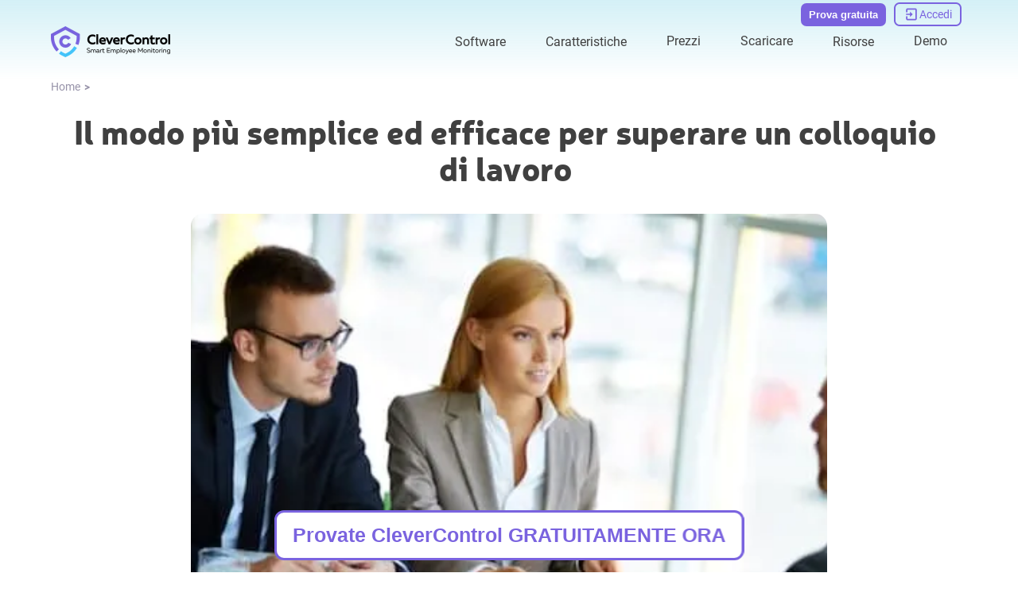

--- FILE ---
content_type: text/html; charset=UTF-8
request_url: https://clevercontrol.com/it/easiest-yet-effective-way-pass-job-interview/
body_size: 37548
content:
<!DOCTYPE html><html lang="it"><head><meta charset="utf-8">
<meta name="viewport" content="width=device-width, initial-scale=1">
<title>Superare il prossimo colloquio di lavoro con i consigli più semplici ma efficaci</title>
<link rel="icon" type="image/x-icon" href="/favicon.ico">
<script type="application/ld+json">{"@context":"http://schema.org","@type":"ItemList","itemListElement":[{"@type":"SiteNavigationElement","position":1,"name":"Controllo Dipendenti (sul cloud)","description":"Controllo Dipendenti (sul cloud)","url":"https://clevercontrol.com/it/employee-monitoring/"},{"@type":"SiteNavigationElement","position":2,"name":"On-Premise","description":"On-Premise","url":"https://clevercontrol.com/it/on-premise/"},{"@type":"SiteNavigationElement","position":3,"name":"CleverControl Local","description":"CleverControl Local","url":"https://clevercontrol.com/it/local/"},{"@type":"SiteNavigationElement","position":4,"name":"Software di monitoraggio remoto","description":"Software di monitoraggio remoto","url":"https://clevercontrol.com/it/remote-monitoring/"},{"@type":"SiteNavigationElement","position":5,"name":"Monitoraggio remoto tramite account web sicuro","description":"Monitoraggio remoto tramite account web sicuro","url":"https://clevercontrol.com/it/remote-monitoring/#remote-monitoring/"},{"@type":"SiteNavigationElement","position":6,"name":"Monitoraggio in tempo reale","description":"Monitoraggio in tempo reale","url":"https://clevercontrol.com/it/remote-monitoring/#live-monitoring/"},{"@type":"SiteNavigationElement","position":7,"name":"Caratteristiche di registrazione","description":"Caratteristiche di registrazione","url":"https://clevercontrol.com/it/recording-features/"},{"@type":"SiteNavigationElement","position":8,"name":"Keylogger","description":"Keylogger","url":"https://clevercontrol.com/it/recording-features/#keylogger/"},{"@type":"SiteNavigationElement","position":9,"name":"Screenshot","description":"Screenshot","url":"https://clevercontrol.com/it/recording-features/#screenshots/"},{"@type":"SiteNavigationElement","position":10,"name":"Dispositivi di archiviazione rimovibili (USB, HDD, SD) Monitoraggio","description":"Dispositivi di archiviazione rimovibili (USB, HDD, SD) Monitoraggio","url":"https://clevercontrol.com/it/recording-features/#removable-storage-devices/"},{"@type":"SiteNavigationElement","position":11,"name":"Controllo della stampa","description":"Controllo della stampa","url":"https://clevercontrol.com/it/recording-features/#control-over-printing/"},{"@type":"SiteNavigationElement","position":12,"name":"Monitoraggio dell'utilizzo di Internet","description":"Monitoraggio dell'utilizzo di Internet","url":"https://clevercontrol.com/it/internet-usage-monitor/"},{"@type":"SiteNavigationElement","position":13,"name":"Attività del sito web","description":"Attività del sito web","url":"https://clevercontrol.com/it/internet-usage-monitor/#website-activity/"},{"@type":"SiteNavigationElement","position":14,"name":"Attività di applicazione","description":"Attività di applicazione","url":"https://clevercontrol.com/it/internet-usage-monitor/#application-activity/"},{"@type":"SiteNavigationElement","position":15,"name":"Monitoraggio dell'attività dei motori di ricerca","description":"Monitoraggio dell'attività dei motori di ricerca","url":"https://clevercontrol.com/it/internet-usage-monitor/#search-engines-activity-monitoring/"},{"@type":"SiteNavigationElement","position":16,"name":"Monitoraggio dei social media","description":"Monitoraggio dei social media","url":"https://clevercontrol.com/it/monitor-social-activity/"},{"@type":"SiteNavigationElement","position":17,"name":"Applicazioni di monitoraggio per la vostra azienda","description":"Applicazioni di monitoraggio per la vostra azienda","url":"https://clevercontrol.com/it/monitor-social-activity/#apps-for-business/"},{"@type":"SiteNavigationElement","position":18,"name":"Padroneggiare la produttività","description":"Padroneggiare la produttività","url":"https://clevercontrol.com/it/monitor-social-activity/#mastering-productivity/"},{"@type":"SiteNavigationElement","position":19,"name":"Controllo video e audio","description":"Controllo video e audio","url":"https://clevercontrol.com/it/video-and-audio-control/"},{"@type":"SiteNavigationElement","position":20,"name":"Riconoscimento dei volti","description":"Riconoscimento dei volti","url":"https://clevercontrol.com/it/video-and-audio-control/#face-recognition/"},{"@type":"SiteNavigationElement","position":21,"name":"Istantanee","description":"Istantanee","url":"https://clevercontrol.com/it/video-and-audio-control/#snapshots/"},{"@type":"SiteNavigationElement","position":22,"name":"Microfono Registrazioni sonore","description":"Microfono Registrazioni sonore","url":"https://clevercontrol.com/it/video-and-audio-control/#microphone-sound-recordings/"},{"@type":"SiteNavigationElement","position":23,"name":"Webcam Video","description":"Webcam Video","url":"https://clevercontrol.com/it/video-and-audio-control/#webcam-video/"},{"@type":"SiteNavigationElement","position":24,"name":"Monitoraggio dell'attività di Internet Messenger","description":"Monitoraggio dell'attività di Internet Messenger","url":"https://clevercontrol.com/it/monitor-internet-messengers-activity/"},{"@type":"SiteNavigationElement","position":25,"name":"Skype","description":"Skype","url":"https://clevercontrol.com/it/monitor-internet-messengers-activity/#skype/"},{"@type":"SiteNavigationElement","position":26,"name":"Blog","description":"Blog","url":"https://clevercontrol.com/it/blog/"},{"@type":"SiteNavigationElement","position":27,"name":"Notizie","description":"Notizie","url":"https://clevercontrol.com/it/news/"},{"@type":"SiteNavigationElement","position":28,"name":"Aggiornamenti","description":"Aggiornamenti","url":"https://clevercontrol.com/it/updates/"},{"@type":"SiteNavigationElement","position":29,"name":"I casi dei clienti","description":"I casi dei clienti","url":"https://clevercontrol.com/it/cases/"},{"@type":"SiteNavigationElement","position":30,"name":"Manuale","description":"Manuale","url":"https://clevercontrol.com/it/manual/"},{"@type":"SiteNavigationElement","position":31,"name":"FAQ","description":"FAQ","url":"https://clevercontrol.com/it/faq/"},{"@type":"SiteNavigationElement","position":32,"name":"Programma partner","description":"Programma partner","url":"https://clevercontrol.com/it/partner-program/"},{"@type":"SiteNavigationElement","position":33,"name":"Supporto","description":"Supporto","url":"https://clevercontrol.com/it/support/"},{"@type":"SiteNavigationElement","position":34,"name":"Contatti","description":"Contatti","url":"https://clevercontrol.com/it/contact/"},{"@type":"SiteNavigationElement","position":35,"name":"Chi siamo","description":"Chi siamo","url":"https://clevercontrol.com/it/about-us/"},{"@type":"SiteNavigationElement","position":36,"name":"Authors team","description":"Authors team","url":"https://clevercontrol.com/it/authors-team/"}]}</script>
<script type="application/ld+json">{"@context":"http://schema.org","@type":"BreadcrumbList","itemListElement":[{"@type":"ListItem","position":1,"item":{"@id":"https://clevercontrol.com/it/","name":"Home"}}]}</script>
<script type="application/ld+json">{"@context":"https://schema.org","@type":"Article","author":{"@type":"Organization","name":"CleverControl","url":"https://clevercontrol.com"},"mainEntityOfPage":{"@type":"WebPage","@id":"https://clevercontrol.com/it/easiest-yet-effective-way-pass-job-interview/"},"headline":"Ace Your Next Interview with the Easiest Yet Effective Tips","image":["https://clevercontrol.com/_ipx/sizes_xs:320px%20sm:480px%20md:600px%20lg:1000px/blog/easiest-yet-effective-way-pass-job-interview/image1.jpg"],"datePublished":"2017-09-16","publisher":{"@type":"Organization","image":["https://clevercontrol.com/_nuxt/logoEn.cYPbIND2.png","https://clevercontrol.com/_nuxt/logoEn.cYPbIND2.png"],"name":"CleverControl","logo":{"@type":"ImageObject","url":"https://clevercontrol.com/_nuxt/logoEn.cYPbIND2.png"}}}</script>
<meta name="og:title" content="Superare il prossimo colloquio di lavoro con i consigli più semplici ma efficaci">
<meta name="og:description" content="Questo articolo fornisce consigli facili da seguire che possono aiutarvi a superare il vostro prossimo colloquio di lavoro. Imparate le regole e le regole del colloquio per ottenere il lavoro dei vostri sogni.">
<meta name="og:type" content="article">
<meta name="og:image" content="https://clevercontrol.com/_ipx/w_1200&f_webp/blog/easiest-yet-effective-way-pass-job-interview/image1.jpg">
<meta name="description" content="Questo articolo fornisce consigli facili da seguire che possono aiutarvi a superare il vostro prossimo colloquio di lavoro. Imparate le regole e le regole del colloquio per ottenere il lavoro dei vostri sogni.">
<meta name="og:url" content="https://clevercontrol.com">
<link rel="alternate" href="https://clevercontrol.com/ar/easiest-yet-effective-way-pass-job-interview/" hreflang="ar" data-hid="ca05cf1">
<link rel="alternate" href="https://clevercontrol.com/cs/easiest-yet-effective-way-pass-job-interview/" hreflang="cs" data-hid="d81a8e5">
<link rel="alternate" href="https://clevercontrol.com/de/easiest-yet-effective-way-pass-job-interview/" hreflang="de" data-hid="5d718b2">
<link rel="alternate" href="https://clevercontrol.com/el/easiest-yet-effective-way-pass-job-interview/" hreflang="el" data-hid="6a41288">
<link rel="alternate" href="https://clevercontrol.com/easiest-yet-effective-way-pass-job-interview/" hreflang="en" data-hid="7fcee50">
<link rel="alternate" href="https://clevercontrol.com/es/easiest-yet-effective-way-pass-job-interview/" hreflang="es" data-hid="52a6c69">
<link rel="alternate" href="https://clevercontrol.com/fr/easiest-yet-effective-way-pass-job-interview/" hreflang="fr" data-hid="484de76">
<link rel="alternate" href="https://clevercontrol.com/hu/easiest-yet-effective-way-pass-job-interview/" hreflang="hu" data-hid="04c9322">
<link rel="alternate" href="https://clevercontrol.com/it/easiest-yet-effective-way-pass-job-interview/" hreflang="it" data-hid="08fce45">
<link rel="alternate" href="https://clevercontrol.com/ja/easiest-yet-effective-way-pass-job-interview/" hreflang="ja" data-hid="396afb4">
<link rel="alternate" href="https://clevercontrol.com/nl/easiest-yet-effective-way-pass-job-interview/" hreflang="nl" data-hid="cbabfd6">
<link rel="alternate" href="https://clevercontrol.com/pl/easiest-yet-effective-way-pass-job-interview/" hreflang="pl" data-hid="72cde5f">
<link rel="alternate" href="https://clevercontrol.com/pt/easiest-yet-effective-way-pass-job-interview/" hreflang="pt" data-hid="480869f">
<link rel="alternate" href="https://clevercontrol.com/ro/easiest-yet-effective-way-pass-job-interview/" hreflang="ro" data-hid="7ebf5a3">
<link rel="alternate" href="https://clevercontrol.com/tr/easiest-yet-effective-way-pass-job-interview/" hreflang="tr" data-hid="d4826f5">
<link rel="alternate" href="https://clevercontrol.com/uk/easiest-yet-effective-way-pass-job-interview/" hreflang="uk" data-hid="52c6e85">
<link rel="alternate" href="https://clevercontrol.com/zh/easiest-yet-effective-way-pass-job-interview/" hreflang="zh" data-hid="1a9396e">
<link rel="alternate" href="https://clevercontrol.com/bg/easiest-yet-effective-way-pass-job-interview/" hreflang="bg" data-hid="7e9f47e">
<link rel="alternate" href="https://clevercontrol.com/id/easiest-yet-effective-way-pass-job-interview/" hreflang="id" data-hid="7e3fa1b">
<link rel="alternate" href="https://clevercontrol.com/ko/easiest-yet-effective-way-pass-job-interview/" hreflang="ko" data-hid="36ab7e8">
<link rel="alternate" href="https://clevercontrol.com/sv/easiest-yet-effective-way-pass-job-interview/" hreflang="sv" data-hid="311848f">
<link rel="alternate" href="https://clevercontrol.com/vi/easiest-yet-effective-way-pass-job-interview/" hreflang="vi" data-hid="faef7cc">
<link rel="alternate" href="https://clevercontrol.com/tl/easiest-yet-effective-way-pass-job-interview/" hreflang="tl" data-hid="223f745">
<link rel="alternate" href="https://clevercontrol.com/ur/easiest-yet-effective-way-pass-job-interview/" hreflang="ur" data-hid="65e144e">
<link rel="alternate" href="https://clevercontrol.com/ga/easiest-yet-effective-way-pass-job-interview/" hreflang="ga" data-hid="88ad218">
<link rel="alternate" href="https://clevercontrol.com/bn/easiest-yet-effective-way-pass-job-interview/" hreflang="bn" data-hid="4eeb418">
<link rel="alternate" href="https://clevercontrol.com/easiest-yet-effective-way-pass-job-interview/" hreflang="x-default" data-hid="6527e7a">
<link rel="canonical" href="https://clevercontrol.com/it/easiest-yet-effective-way-pass-job-interview/" data-hid="5cca6f5">
<link rel="preload" as="fetch" crossorigin="anonymous" href="/it/easiest-yet-effective-way-pass-job-interview/_payload.json">
<style>.resize-observer[data-v-b329ee4c]{background-color:transparent;border:none;opacity:0}.resize-observer[data-v-b329ee4c],.resize-observer[data-v-b329ee4c] object{display:block;height:100%;left:0;overflow:hidden;pointer-events:none;position:absolute;top:0;width:100%;z-index:-1}.v-popper__popper{left:0;outline:none;top:0;z-index:10000}.v-popper__popper.v-popper__popper--hidden{opacity:0;pointer-events:none;transition:opacity .15s,visibility .15s;visibility:hidden}.v-popper__popper.v-popper__popper--shown{opacity:1;transition:opacity .15s;visibility:visible}.v-popper__popper.v-popper__popper--skip-transition,.v-popper__popper.v-popper__popper--skip-transition>.v-popper__wrapper{transition:none!important}.v-popper__backdrop{display:none;height:100%;left:0;position:absolute;top:0;width:100%}.v-popper__inner{box-sizing:border-box;overflow-y:auto;position:relative}.v-popper__inner>div{max-height:inherit;max-width:inherit;position:relative;z-index:1}.v-popper__arrow-container{height:10px;position:absolute;width:10px}.v-popper__popper--arrow-overflow .v-popper__arrow-container,.v-popper__popper--no-positioning .v-popper__arrow-container{display:none}.v-popper__arrow-inner,.v-popper__arrow-outer{border-style:solid;height:0;left:0;position:absolute;top:0;width:0}.v-popper__arrow-inner{border-width:7px;visibility:hidden}.v-popper__arrow-outer{border-width:6px}.v-popper__popper[data-popper-placement^=bottom] .v-popper__arrow-inner,.v-popper__popper[data-popper-placement^=top] .v-popper__arrow-inner{left:-2px}.v-popper__popper[data-popper-placement^=bottom] .v-popper__arrow-outer,.v-popper__popper[data-popper-placement^=top] .v-popper__arrow-outer{left:-1px}.v-popper__popper[data-popper-placement^=top] .v-popper__arrow-inner,.v-popper__popper[data-popper-placement^=top] .v-popper__arrow-outer{border-bottom-color:transparent!important;border-bottom-width:0;border-left-color:transparent!important;border-right-color:transparent!important}.v-popper__popper[data-popper-placement^=top] .v-popper__arrow-inner{top:-2px}.v-popper__popper[data-popper-placement^=bottom] .v-popper__arrow-container{top:0}.v-popper__popper[data-popper-placement^=bottom] .v-popper__arrow-inner,.v-popper__popper[data-popper-placement^=bottom] .v-popper__arrow-outer{border-left-color:transparent!important;border-right-color:transparent!important;border-top-color:transparent!important;border-top-width:0}.v-popper__popper[data-popper-placement^=bottom] .v-popper__arrow-inner{top:-4px}.v-popper__popper[data-popper-placement^=bottom] .v-popper__arrow-outer{top:-6px}.v-popper__popper[data-popper-placement^=left] .v-popper__arrow-inner,.v-popper__popper[data-popper-placement^=right] .v-popper__arrow-inner{top:-2px}.v-popper__popper[data-popper-placement^=left] .v-popper__arrow-outer,.v-popper__popper[data-popper-placement^=right] .v-popper__arrow-outer{top:-1px}.v-popper__popper[data-popper-placement^=right] .v-popper__arrow-inner,.v-popper__popper[data-popper-placement^=right] .v-popper__arrow-outer{border-bottom-color:transparent!important;border-left-color:transparent!important;border-left-width:0;border-top-color:transparent!important}.v-popper__popper[data-popper-placement^=right] .v-popper__arrow-inner{left:-4px}.v-popper__popper[data-popper-placement^=right] .v-popper__arrow-outer{left:-6px}.v-popper__popper[data-popper-placement^=left] .v-popper__arrow-container{right:-10px}.v-popper__popper[data-popper-placement^=left] .v-popper__arrow-inner,.v-popper__popper[data-popper-placement^=left] .v-popper__arrow-outer{border-bottom-color:transparent!important;border-right-color:transparent!important;border-right-width:0;border-top-color:transparent!important}.v-popper__popper[data-popper-placement^=left] .v-popper__arrow-inner{left:-2px}.v-popper--theme-tooltip .v-popper__inner{background:rgba(0,0,0,.8);border-radius:6px;color:#fff;padding:7px 12px 6px}.v-popper--theme-tooltip .v-popper__arrow-outer{border-color:#000c}.v-popper--theme-dropdown .v-popper__inner{background:#fff;border:1px solid #ddd;border-radius:6px;box-shadow:0 6px 30px #0000001a;color:#000}.v-popper--theme-dropdown .v-popper__arrow-inner{border-color:#fff;visibility:visible}.v-popper--theme-dropdown .v-popper__arrow-outer{border-color:#ddd}</style>
<style>:root{--z-main:50;--z-select:2000;--z-nav:3000;--z-header:4000;--z-other:5000;--z-modal-backdrop:7999;--z-modal:8000;--z-notification:9000;--hover-transition:all .4s cubic-bezier(.215,.61,.355,1) 0s;--primary:#7a63df;--primary-hover:#49439e;--primary-light:#e7e1ff;--text:#404040;--text-light:#fff;--text-secondary:#9793a9;--link:#7a63df;--link-hover:#49439e;--gradient-container:linear-gradient(180deg,rgba(247,246,253,0),rgba(99,201,223,.28) 50%,rgba(247,246,253,0));--gradient-header:linear-gradient(180deg,rgba(99,201,223,.28),rgba(247,246,253,0));--gradient-footer:linear-gradient(180deg,rgba(99,201,223,.28),rgba(247,246,253,0));--scroll:rgba(227,221,255,.5);--scroll-hover:#e3ddff;--shadow:-6px 6px 20px 3px rgba(54,44,44,.2);--border:#dbdbdb;--border-dark:#000;--blue:#44c3fa;--blue-light:#d5f0f6;--orange:#f8a065;--success:#23ab23;--danger:#c70606;--input-border:#c1ccd3;--input-bg:#fff;--input-text:#8a8da1;--input--bg-focus:#ededed}@font-face{font-display:swap;font-family:Roboto;font-style:normal;font-weight:300 500;src:local("Roboto"),url(/_nuxt/Roboto-Regular.D2cE4tpB.woff2) format("woff")}@font-face{font-display:swap;font-family:Neris;font-style:normal;font-weight:900;src:local("Neris"),url(/_nuxt/Neris-Black.H2vI9PO6.woff2) format("woff2")}body,html{font-family:Neris,Arial,sans-serif;font-size:16px;font-weight:400;word-spacing:1px;-ms-text-size-adjust:100%;-webkit-text-size-adjust:100%;line-height:1.42;-moz-osx-font-smoothing:grayscale;-webkit-font-smoothing:antialiased;box-sizing:border-box;color:var(--text)}@media screen and (max-width:480px){body,html{font-size:13px}}body{margin:0;position:relative}footer{margin-top:auto}main{height:auto}.wrapper{display:grid;grid-template-rows:auto 1fr auto;min-height:calc(100vh - 2px);position:relative}.container{margin:0 auto;max-width:1200px;width:90%}button{background:transparent;border:0;cursor:pointer;padding:0}*{box-sizing:border-box}ul{list-style:none}ol,ul{margin:0;padding:0}ol{list-style-type:decimal}h1,h2,h3,h4,h5,h6{font-family:Neris,Roboto,Arial,sans-serif;font-weight:400;margin:0;padding:0}h1{color:var(--text);font-family:Neris,Helvetica,sans-serif;font-size:42px;font-weight:700;line-height:1.1}@media screen and (max-width:560px){h1{font-size:30px;word-break:break-word}}h2{color:var(--text);font-family:Neris,Helvetica,sans-serif;font-size:30px;font-weight:700}@media screen and (max-width:560px){h2{font-size:25px}}h3{color:var(--text);font-family:Neris,Helvetica,sans-serif;font-size:24px;font-weight:700}@media screen and (max-width:560px){h3{font-size:22px}}h4{color:var(--text);font-family:Neris,Helvetica,sans-serif;font-size:20px;font-weight:700}@media screen and (max-width:560px){h4{font-size:16px}}h5{color:var(--text);font-size:18px;font-weight:700}@media screen and (max-width:560px){h5{font-size:15px}}p{color:var(--text);font-family:Roboto,Helvetica,sans-serif;font-size:16px;margin:0;padding:0}@media screen and (max-width:560px){p{font-size:13px}}a{border-bottom:1px solid transparent;cursor:pointer;text-decoration:none}a:hover{color:var(--link-hover)}img,picture{display:block;max-width:100%}svg{height:100%;width:100%}input[type=number]::-webkit-inner-spin-button,input[type=number]::-webkit-outer-spin-button{-webkit-appearance:none}input[type=number],input[type=number]:focus,input[type=number]:hover{-webkit-appearance:none;appearance:none;-moz-appearance:textfield}.thin-scroll{overflow-y:auto;scrollbar-width:none}.thin-scroll::-webkit-scrollbar{width:3px}.thin-scroll::-webkit-scrollbar-thumb{background-color:var(--scroll);border-radius:3px}.thin-scroll::-webkit-scrollbar-thumb:hover{background-color:var(--scroll-hover)}table{border-collapse:collapse;overflow-x:auto;width:100%}table thead{border:1px solid var(--border);color:var(--text);font-size:16px;font-weight:700}table thead th{border-right:1px solid var(--border);padding:18px 20px;text-align:left}table thead th:last-child{border-right:none}table tbody tr{border:1px solid var(--border)}table tbody th{border-right:1px solid var(--border);min-width:120px}table tbody td,table tbody th{padding:18px 20px;text-align:left}table tbody td{font-size:16px;font-weight:400;width:100%}@media screen and (max-width:480px){table tbody td{display:flex;padding:5px 0}table tbody td.title{font-weight:700}table tbody td.title:before{display:none}table tbody td:before{content:attr(data-name);display:flex;justify-content:center;margin-right:5px}}</style>
<style>.is-button[data-v-9be4b8c6]{background:var(--primary);border:none;border-radius:12px;color:#fff;font-weight:600;overflow:hidden;padding:15px 41px;position:relative;transition:var(--hover-transition);z-index:0}@media screen and (max-width:480px){.is-button[data-v-9be4b8c6]{max-width:220px}}.is-button[data-v-9be4b8c6]:before{background:var(--link-hover);content:"";display:block;height:0;left:0;position:absolute;top:0;transition:all .4s cubic-bezier(.215,.61,.355,1) 0s;width:100%;z-index:-1}.is-button[data-v-9be4b8c6]:hover{background:var(--link-hover);color:#fff;z-index:0}.is-button:hover .btn__icon[data-v-9be4b8c6]{fill:#fff}.is-button[data-v-9be4b8c6]:hover:before{bottom:0;height:100%;top:auto}.is-button[data-v-9be4b8c6] svg{transition:var(--hover-transition)}</style>
<style>.about[data-v-52f2b46a]{display:grid;grid-template-columns:repeat(5,1fr);grid-column-gap:40px}@media screen and (max-width:1080px){.about[data-v-52f2b46a]{grid-template-columns:repeat(3,auto)}}@media screen and (max-width:650px){.about[data-v-52f2b46a]{grid-template-columns:repeat(2,auto)}}@media screen and (max-width:550px){.about[data-v-52f2b46a]{grid-template-columns:1fr}}.chapter[data-v-52f2b46a]{display:flex;flex-direction:column}@media screen and (max-width:550px){.chapter[data-v-52f2b46a]{align-items:center}}.chapter__link[data-v-52f2b46a]{color:var(--text-secondary);margin-bottom:10px}.chapter__link[data-v-52f2b46a]:hover{color:var(--text-secondary);text-decoration:underline}@media screen and (max-width:550px){.chapter__link[data-v-52f2b46a]{font-size:20px;margin-bottom:0;padding:10px 0;text-align:center}}</style>
<style>.image[data-v-70efb42b]{height:auto;-o-object-fit:contain;object-fit:contain;width:100%}.image.vertical[data-v-70efb42b]{width:auto}.image.full-height img[data-v-70efb42b]{height:100%}img[data-v-70efb42b]{height:auto;width:100%}img.decorate[data-v-70efb42b]{border-radius:100px 0 100px 0;-o-object-fit:cover;object-fit:cover;-o-object-position:top center;object-position:top center}@media screen and (max-width:950px){img.decorate[data-v-70efb42b]{max-height:300px}}@media screen and (max-width:768px){img.decorate[data-v-70efb42b]{border-radius:60px 0 60px 0}}@media screen and (max-width:480px){img.decorate[data-v-70efb42b]{border-radius:40px 0 40px 0;max-height:176px}}img.rounded[data-v-70efb42b]{border-radius:15px;width:100%}img.cover[data-v-70efb42b],img.rounded[data-v-70efb42b]{-o-object-fit:cover;object-fit:cover}img.cover[data-v-70efb42b]{-o-object-position:top center;object-position:top center}img.vertical[data-v-70efb42b]{width:auto}.isLoaded[data-v-70efb42b]{background-color:transparent;opacity:1}</style>
<style>.cards[data-v-4f7e4c33]{display:grid;grid-template-columns:repeat(12,auto);grid-row-gap:10px;grid-column-gap:10px;justify-content:center}@media screen and (max-width:1080px){.cards[data-v-4f7e4c33]{grid-template-columns:repeat(6,auto)}}@media screen and (max-width:480px){.cards[data-v-4f7e4c33]{grid-template-columns:repeat(3,auto)}}.cards__item[data-v-4f7e4c33]{height:100%;max-height:50px;max-width:70px;width:100%}</style>
<style>.footer-copyright[data-v-686d3b9d]{align-items:center;color:var(--text-secondary);display:flex;font-size:15px}</style>
<style>.disclaimer[data-v-feea0974]{color:var(--text-secondary);font-size:12px;font-weight:300;text-align:center}</style>
<style>.socials__item[data-v-566d5212]{flex-shrink:0;height:34px;width:34px}.socials__link-icon[data-v-566d5212]{fill:var(--primary);stroke:var(--primary);height:100%;transition:var(--hover-transition);width:100%}.socials__link-icon[data-v-566d5212]:hover{opacity:.8}</style>
<style>.modal__backdrop[data-v-fd10de95]{background-color:rgba(0,0,0,.5);height:100%;left:0;opacity:1;position:fixed;top:0;transition:.3s;width:100%;z-index:var(--z-modal-backdrop)}.modal__content[data-v-fd10de95]{background-color:#fff;border-radius:8px;box-shadow:var(--shadow);cursor:auto;display:flex;left:50%;max-width:80%;min-width:300px;overflow:hidden;position:fixed;top:50%;transform:translate(-50%,-50%) scale(1);transform-origin:center center;width:-moz-fit-content;width:fit-content;z-index:500;z-index:var(--z-modal)}.modal__content[data-v-fd10de95]::-webkit-scrollbar{width:3px}.modal__content[data-v-fd10de95]::-webkit-scrollbar-thumb{background-color:var(--text-secondary);border-radius:3px}.modal__content[data-v-fd10de95]::-webkit-scrollbar-thumb:hover{background-color:var(--text-secondary)}@media screen and (max-width:480px){.modal__content[data-v-fd10de95]{border-radius:10px 10px 0 0;bottom:0;left:0;max-height:99%;max-width:100%;overflow-x:hidden;overflow-y:scroll;padding:40px 0;top:auto;transform:none;width:100%}}</style>
<style>.clamp[data-v-5b342c62]{display:flex;justify-content:center;line-height:1.32;min-width:0;position:relative}.clamp__text[data-v-5b342c62]{display:block;-webkit-box-orient:vertical;direction:ltr;overflow:hidden;text-overflow:ellipsis}.clamp__text--one-row[data-v-5b342c62]{display:block;min-width:0;white-space:nowrap}</style>
<style>.btn[data-v-b9ff7327]{border:none;border-radius:12px;font-weight:600;overflow:hidden;position:relative;transition:var(--hover-transition);z-index:0}@media screen and (max-width:480px){.btn[data-v-b9ff7327]{max-width:220px}}.btn[data-v-b9ff7327]:before{content:"";display:block;height:0;left:0;position:absolute;top:0;transition:all .4s cubic-bezier(.215,.61,.355,1) 0s;width:100%;z-index:-1}.btn[data-v-b9ff7327]:before,.btn[data-v-b9ff7327]:hover{background:var(--link-hover)}.btn[data-v-b9ff7327]:hover{color:#fff;z-index:0}.btn:hover .btn__icon[data-v-b9ff7327]{fill:#fff}.btn[data-v-b9ff7327]:hover:before{bottom:0;height:100%;top:auto}.btn[data-v-b9ff7327] svg{transition:var(--hover-transition)}.btn.default[data-v-b9ff7327]{background:var(--primary);color:#fff}.btn.bordered[data-v-b9ff7327]{background:transparent;border:2px solid var(--primary);color:var(--primary)}.btn.bordered[data-v-b9ff7327]:hover{color:#fff}.btn.bordered[data-v-b9ff7327]:hover svg{fill:#fff}.btn.md[data-v-b9ff7327]{padding:15px 41px}.btn.sm[data-v-b9ff7327]{padding:10px 30px}</style>
<style>.input[data-v-600d8fe5]{display:flex;font-weight:300}.input[data-v-600d8fe5],.input__field[data-v-600d8fe5]{position:relative;width:100%}.input__field[data-v-600d8fe5]{border:1px solid var(--input-border);border-radius:10px;color:var(--text);font-size:15px;outline:none;padding:14px;transition:.3s}.input__field--upper[data-v-600d8fe5]{text-transform:uppercase}.input__field--danger[data-v-600d8fe5]{border-color:var(--danger)}.input__field--success[data-v-600d8fe5]{border-color:var(--success)}.input__field[data-v-600d8fe5]:disabled{background-color:#ededed;color:var(--success)}.input__field[data-v-600d8fe5]:focus{border-color:var(--primary)}.input__placeholder[data-v-600d8fe5]{bottom:12px;color:var(--text);color:var(--input-text);cursor:text;display:flex;font-family:Roboto,Helvetica,sans-serif;font-size:16px;font-size:15px;font-weight:300;left:15px;position:absolute;transition:.3s;width:100%}@media screen and (max-width:560px){.input__placeholder[data-v-600d8fe5]{font-size:13px}}.input__placeholder.err[data-v-600d8fe5]{animation:headShake;animation-duration:.8s;color:var(--danger);font-weight:300}.input__field--danger~.input__placeholder[data-v-600d8fe5],.input__field--is-valid~.input__placeholder[data-v-600d8fe5],.input__field.active~.input__placeholder[data-v-600d8fe5],.input__field:-webkit-autofill:focus~.input__placeholder[data-v-600d8fe5],.input__field:-webkit-autofill:hover~.input__placeholder[data-v-600d8fe5],.input__field:-webkit-autofill~.input__placeholder[data-v-600d8fe5],input:focus~.input__placeholder[data-v-600d8fe5]{bottom:33px;font-size:10px;-webkit-transition:.3s;transition:.3s}@media screen and (max-width:480px){.input__field--danger~.input__placeholder[data-v-600d8fe5],.input__field--is-valid~.input__placeholder[data-v-600d8fe5],.input__field.active~.input__placeholder[data-v-600d8fe5],.input__field:-webkit-autofill:focus~.input__placeholder[data-v-600d8fe5],.input__field:-webkit-autofill:hover~.input__placeholder[data-v-600d8fe5],.input__field:-webkit-autofill~.input__placeholder[data-v-600d8fe5],input:focus~.input__placeholder[data-v-600d8fe5]{background-color:#fff;bottom:38px;font-size:16px;width:fit-content}}.input__error[data-v-600d8fe5]{bottom:-11px;color:var(--danger);font-size:10px;position:absolute;-webkit-user-select:none;-moz-user-select:none;user-select:none;width:100%}</style>
<style>.subscribe{align-items:flex-start;display:flex;flex-direction:column}.subscribe__title{color:var(--text);font-size:18px;font-weight:700;margin-bottom:5px}@media screen and (max-width:560px){.subscribe__title{font-size:15px}}.subscribe__input{margin-bottom:10px}.message{align-items:center;display:flex;flex-direction:column;max-width:400px;padding:30px 20px;text-align:center}.message__title{color:var(--text);font-family:Neris,Helvetica,sans-serif;font-size:30px;font-weight:700}@media screen and (max-width:560px){.message__title{font-size:25px}}.message__text{color:var(--text);font-family:Roboto,Helvetica,sans-serif;font-size:16px;margin:30px 0}@media screen and (max-width:560px){.message__text{font-size:13px}}</style>
<style>.company__logo[data-v-8f883600]{margin-bottom:15px;min-width:150px}@media screen and (max-width:650px){.company__side[data-v-8f883600]{display:flex;flex-direction:row;gap:40px;justify-content:space-between;width:100%}}@media screen and (max-width:550px){.company__side[data-v-8f883600]{align-items:center;flex-direction:column;gap:20px}}@media screen and (max-width:1080px){.company__socials-block[data-v-8f883600]{align-items:flex-start;display:flex;flex-direction:row-reverse;gap:40px;justify-content:flex-end}}@media screen and (max-width:768px){.company__socials-block[data-v-8f883600]{flex-direction:column}}@media screen and (max-width:650px){.company__socials-block[data-v-8f883600]{align-items:center;flex-direction:row-reverse;justify-content:space-between}}@media screen and (max-width:550px){.company__socials-block[data-v-8f883600]{flex-direction:column;gap:20px}}.company__socials[data-v-8f883600]{align-items:center;display:flex;gap:10px;margin-bottom:20px}@media screen and (max-width:1080px){.company__socials[data-v-8f883600]{margin-bottom:0}}@media screen and (max-width:650px){.company__socials[data-v-8f883600]{display:grid;grid-template-columns:repeat(3,1fr)}}@media screen and (max-width:550px){.company__socials[data-v-8f883600]{display:flex}}.logo__image[data-v-8f883600]{max-width:200px;width:100%}@media screen and (max-width:480px){.logo__image[data-v-8f883600]{flex-shrink:0}.address[data-v-8f883600]{align-items:center;display:flex;flex-direction:column;margin-bottom:10px}}.address__title[data-v-8f883600]{color:var(--text);font-size:18px;font-weight:700;margin-bottom:10px}@media screen and (max-width:560px){.address__title[data-v-8f883600]{font-size:15px}}.address__item[data-v-8f883600]{color:var(--text-secondary);margin-bottom:5px}@media screen and (max-width:480px){.address__item[data-v-8f883600]{font-size:20px;text-align:center}}.address__item p[data-v-8f883600]{color:var(--text-secondary)}@media screen and (max-width:480px){.address__item p[data-v-8f883600]{font-size:20px;padding:10px 0;text-align:center}}.address__item a[data-v-8f883600],.address__item a[data-v-8f883600]:hover{color:var(--text-secondary)}.address__item a[data-v-8f883600]:hover{text-decoration:underline}@media screen and (max-width:480px){.address__item a[data-v-8f883600]{font-size:20px;padding:10px 0;text-align:center}}</style>
<style>.f-features[data-v-c8139513]{display:grid;grid-template-columns:repeat(3,1fr);width:100%;grid-gap:30px}@media screen and (max-width:650px){.f-features[data-v-c8139513]{grid-template-columns:repeat(2,1fr)}}@media screen and (max-width:550px){.f-features[data-v-c8139513]{grid-template-columns:1fr}.chapter[data-v-c8139513]{align-items:center;display:flex;flex-direction:column}}.chapter__title[data-v-c8139513],.chapter__title a[data-v-c8139513]{color:var(--text);font-size:18px;font-weight:700;margin-bottom:10px}@media screen and (max-width:560px){.chapter__title[data-v-c8139513],.chapter__title a[data-v-c8139513]{font-size:15px}}@media screen and (max-width:550px){.chapter__title[data-v-c8139513],.chapter__title a[data-v-c8139513]{font-size:20px;padding:10px 0;text-align:center}}.f-feature[data-v-c8139513]{margin-bottom:5px}@media screen and (max-width:550px){.f-feature[data-v-c8139513]{align-items:center;display:flex;flex-direction:column;margin-bottom:0}}.f-feature__link[data-v-c8139513],.f-feature__link[data-v-c8139513]:hover{color:var(--text-secondary)}.f-feature__link[data-v-c8139513]:hover{text-decoration:underline}@media screen and (max-width:550px){.f-feature__link[data-v-c8139513]{font-size:20px;padding:10px 0;text-align:center}}</style>
<style>.main[data-v-9b7dfa7d]{display:grid;grid-template-columns:25% 1fr;grid-gap:30px}@media screen and (max-width:1080px){.main[data-v-9b7dfa7d]{grid-template-columns:1fr;justify-content:center}.main__company[data-v-9b7dfa7d]{align-items:flex-start;display:flex;gap:40px}}@media screen and (max-width:650px){.main__company[data-v-9b7dfa7d]{align-items:center;flex-direction:column;justify-content:normal}}</style>
<style>.footer[data-v-cb6d8a24]{background:var(--gradient-footer);font-family:Roboto,Arial,sans-serif;padding:100px 0 56px}.content__item[data-v-cb6d8a24]:not(:last-child){margin-bottom:30px}</style>
<style>.bf[data-v-e76874ba]{background:linear-gradient(90deg,#000 50%,#2c2c2c 51%);cursor:pointer;height:70px;width:100%}.bf[data-v-e76874ba],.bf__image[data-v-e76874ba]{display:flex;justify-content:center}.bf__image[data-v-e76874ba]{height:100%;width:auto}.bf__image img[data-v-e76874ba]{width:auto!important}</style>
<style>.logo[data-v-a8f27e76]{max-height:60px;overflow:hidden;position:relative;width:150px}@media screen and (max-width:480px){.logo[data-v-a8f27e76]{width:120px}}.logo__image[data-v-a8f27e76]{height:100%;width:100%}</style>
<style>.button[data-v-ecda8cf4]{background-color:transparent;border:3px solid var(--primary);border-radius:12px;display:flex;overflow:hidden;padding:8px 15px;position:relative;transition:var(--hover-transition)}.button[data-v-ecda8cf4]:before{background:var(--link-hover);content:"";display:block;height:0;left:0;position:absolute;top:0;transition:all .4s cubic-bezier(.215,.61,.355,1) 0s;width:100%;z-index:-1}@media screen and (max-width:1080px){.button[data-v-ecda8cf4]:before{border-radius:12px}}.button[data-v-ecda8cf4]:hover{background:var(--link-hover);border:3px solid var(--link-hover);color:#fff;z-index:0}@media screen and (max-width:1080px){.button[data-v-ecda8cf4]:hover{border-radius:12px}}.button:hover .btn__icon[data-v-ecda8cf4]{fill:#fff}.button[data-v-ecda8cf4]:hover:before{bottom:0;height:100%;top:auto}@media screen and (max-width:1080px){.button[data-v-ecda8cf4]:hover:before{border-radius:12px}}.button[data-v-ecda8cf4]:hover{background-color:var(--link-hover);border:3px solid transparent}.button:hover .button__content[data-v-ecda8cf4]{fill:var(--text-light);color:var(--primary)}.button:hover .button__content p[data-v-ecda8cf4]{color:var(--text-light)}.button__content[data-v-ecda8cf4]{fill:var(--primary);color:var(--primary)}.button__content p[data-v-ecda8cf4]{color:var(--primary);font-size:14px;font-weight:700}</style>
<style>.arabic .header-button[data-v-5fe832d4]{margin-left:7px;margin-right:0}.header-button[data-v-5fe832d4]{align-items:center;display:flex;margin-right:7px;transition:.3s ease;white-space:nowrap}.header-button--small[data-v-5fe832d4]{border-radius:7px;border-width:2px;padding:3px 10px}.header-button--small[data-v-5fe832d4]:hover{border-width:2px}.header-button--small .header-button__text[data-v-5fe832d4]{font-size:11px;line-height:1px}@media screen and (max-width:550px){.header-button--small[data-v-5fe832d4]{padding:6px 10px}}@media screen and (max-width:480px){.header-button--small[data-v-5fe832d4]{padding:8px 15px}}.header-button__icon[data-v-5fe832d4]{display:flex}.header-button__svg[data-v-5fe832d4]{fill:var(--primary);height:20px;width:20px}.header-button__text[data-v-5fe832d4]{color:var(--primary);font-weight:700}.header-button:hover .header-button__svg[data-v-5fe832d4]{fill:var(--text-light)}.header-button:hover .header-button__text[data-v-5fe832d4]{color:var(--text-light)}@media screen and (max-width:480px){.header-button__icon[data-v-5fe832d4]{display:none}}</style>
<style>@media screen and (max-width:1200px){.hamburger[data-v-4b359240]{background:none;cursor:pointer;display:flex;flex-direction:column;height:24px;justify-content:space-between;outline:none;padding:0;width:40px}}@media screen and (max-width:480px){.hamburger[data-v-4b359240]{height:20px;width:32px}}.hamburger__plank[data-v-4b359240]{background-color:var(--link);border-radius:4px;height:4px;transition:.4s;width:40px}@media screen and (max-width:480px){.hamburger__plank[data-v-4b359240]{width:32px}}.hamburger--active[data-v-4b359240]{position:relative;transition:.3s;z-index:var(--z-modal)}.hamburger--active .hamburger__plank--top[data-v-4b359240]{transform:rotate(-40deg) translateY(13px)}@media screen and (max-width:480px){.hamburger--active .hamburger__plank--top[data-v-4b359240]{transform:rotate(-40deg) translateY(10px)}}.hamburger--active .hamburger__plank--middle[data-v-4b359240]{opacity:0}.hamburger--active .hamburger__plank--bottom[data-v-4b359240]{transform:rotate(40deg) translateY(-13px)}@media screen and (max-width:480px){.hamburger--active .hamburger__plank--bottom[data-v-4b359240]{transform:rotate(40deg) translateY(-10px)}}</style>
<style>.nav-text[data-v-c5bafdcf]{position:relative}.nav-text__content[data-v-c5bafdcf]{animation:slideInDownWithTranslate-c5bafdcf .3s;display:flex;flex-direction:column;position:absolute;top:80%;transform:translateX(-50%);z-index:100}.nav-text__content--custom[data-v-c5bafdcf]{animation:slideInDown-c5bafdcf .3s;transform:none}@keyframes slideInDownWithTranslate-c5bafdcf{0%{opacity:0;transform:scaleY(0) translateX(-50%);transform-origin:top center}to{opacity:1;transform:scaleY(1) translateX(-50%);transform-origin:center top}}@keyframes slideInDown-c5bafdcf{0%{opacity:0;transform:scaleY(0);transform-origin:top center}to{opacity:1;transform:scaleY(1);transform-origin:center top}}</style>
<style>.content[data-v-aee5c024]{background-color:#fff;border-radius:15px;box-shadow:var(--shadow);min-height:200px;overflow:hidden}</style>
<style>.link__text[data-v-55ff20f4]{align-items:center;display:flex}</style>
<style>.arabic .lang__icon[data-v-b71f15d7]{margin-left:5px;margin-right:0}.lang[data-v-b71f15d7]{height:100%}.lang__current[data-v-b71f15d7]{align-items:center;background-color:transparent;cursor:pointer;display:flex;height:100%}.lang__icon[data-v-b71f15d7]{height:22px;width:22px;fill:var(--primary);margin-right:5px}.langs[data-v-b71f15d7]{border-radius:6px;overflow:hidden;width:100%}.langs__item[data-v-b71f15d7]{display:flex}.langs__item:first-child .langs__link[data-v-b71f15d7]{padding-top:20px}.langs__item:last-child .langs__link[data-v-b71f15d7]{padding-bottom:20px}.langs__item[data-v-b71f15d7]:hover{background-color:var(--primary)}.langs__item:hover .langs__link[data-v-b71f15d7]{color:var(--text-light)}.langs__lang[data-v-b71f15d7]{margin-right:10px}.langs__link[data-v-b71f15d7]{color:var(--text);display:flex;flex:1;height:100%;padding:5px 25px;width:100%}</style>
<style>.title[data-v-ef6608bf]{color:var(--text);font-family:Neris,Helvetica,sans-serif;font-family:Roboto;font-size:20px;font-size:16px;font-weight:700;font-weight:400}@media screen and (max-width:560px){.title[data-v-ef6608bf]{font-size:16px}}.title--inverse[data-v-ef6608bf]{color:var(--text-light);transition:.3s}.title--bold[data-v-ef6608bf]{font-weight:600}</style>
<style>.nav-features[data-v-78896dec]{display:grid;grid-template-columns:repeat(3,auto);padding:40px 30px;grid-gap:30px}.feature__wrapper[data-v-78896dec]{border-radius:3px}.feature__wrapper[data-v-78896dec]:hover{background-color:var(--primary)}.feature__wrapper:hover .feature__title[data-v-78896dec]{color:var(--text-light)}.feature__title[data-v-78896dec]{display:flex;justify-content:flex-start;padding:10px}.feature__item[data-v-78896dec]{border-radius:3px;padding:10px;transition:.3s}.feature__item[data-v-78896dec]:hover{background-color:var(--primary)}.feature__item:hover .feature__inner-title[data-v-78896dec]{color:var(--text-light)}</style>
<style>.point[data-v-bba37535]{transition:.3s}.point[data-v-bba37535]:hover{background-color:var(--primary)}</style>
<style>.resources-item:first-child .link[data-v-ab77bb1a]{padding-top:30px}.resources-item:last-child .link[data-v-ab77bb1a]{padding-bottom:30px}.link[data-v-ab77bb1a]{display:flex;flex-direction:column;padding:5px 25px}</style>
<style>.description p[data-v-44d75a1d]{color:var(--text-secondary);font-size:14px}.description--inverse p[data-v-44d75a1d]{color:var(--text-light);transition:.3s}</style>
<style>.chapter-title[data-v-a002b7cf]{margin-bottom:5px}.link[data-v-a002b7cf]{display:flex;flex-direction:column;padding:30px 25px}.link--small[data-v-a002b7cf]{padding:5px 25px}</style>
<style>.navigation[data-v-b0420a6f]{font-family:Roboto,Arial,sans-serif;height:100%}.navigation__item[data-v-b0420a6f],.navigation__list[data-v-b0420a6f]{display:flex;height:100%}.navigation__item[data-v-b0420a6f]{align-items:center;color:var(--text);cursor:pointer;padding:0 25px;transition:.3s;-webkit-user-select:none;-moz-user-select:none;user-select:none}.navigation__item a[data-v-b0420a6f]{color:var(--text)}.navigation__item[data-v-b0420a6f]:hover,.navigation__item:hover a[data-v-b0420a6f],.navigation__item:hover p[data-v-b0420a6f]{color:var(--primary)}.navigation__item-link[data-v-b0420a6f]{align-items:center;display:flex;height:100%}</style>
<style>.tick[data-v-7b6790b3]{display:flex;height:100%;width:100%}.tick[data-v-7b6790b3]:after,.tick[data-v-7b6790b3]:before{background-color:var(--primary);border:1px solid var(--primary);border-radius:5px 0 0 5px;content:"";height:0;position:absolute;top:5px;transform-origin:center center;transition:.3s;width:8px}.tick[data-v-7b6790b3]:after{right:0;transform:rotate(140deg)}.tick[data-v-7b6790b3]:before{right:7px;transform:rotate(40deg)}.tick--active[data-v-7b6790b3]:after{transform:rotate(220deg)}.tick--active[data-v-7b6790b3]:before{transform:rotate(-40deg)}</style>
<style>.arabic .chapter__tick[data-v-f939a9f1]{left:0;right:auto}.chapter__button[data-v-f939a9f1]{background:transparent;display:flex;padding:0;position:relative;width:100%}.chapter__tick[data-v-f939a9f1]{height:15px;position:absolute;right:0;width:15px}</style>
<style>.features[data-v-8343e08a]{padding:10px}.features__item[data-v-8343e08a]{margin-bottom:10px}.features__item-wrapper[data-v-8343e08a]{border-radius:5px;padding:7px 10px}.features__item-wrapper[data-v-8343e08a]:hover{background-color:var(--primary)}.features__item-wrapper[data-v-8343e08a]:last-child{margin-bottom:0}.inner__item[data-v-8343e08a]{border-radius:5px;padding:7px 15px}.inner__item[data-v-8343e08a]:hover{background-color:var(--primary)}.inner__item[data-v-8343e08a]:last-child{margin-bottom:0}</style>
<style>.resources[data-v-d763e385]{padding:10px}.resources__item[data-v-d763e385]{border-radius:5px;margin-bottom:10px;padding:7px 10px}.resources__item[data-v-d763e385]:last-child{margin-bottom:0}.resources__item[data-v-d763e385]:hover{background-color:var(--primary)}</style>
<style>.software[data-v-05378dbf]{padding:10px}.software__item[data-v-05378dbf]{border-radius:5px;margin-bottom:10px;padding:7px 10px}.software__item[data-v-05378dbf]:last-child{margin-bottom:0}.software__item[data-v-05378dbf]:hover{background-color:var(--primary)}.software__description[data-v-05378dbf]{margin-top:5px}</style>
<style>.title[data-v-89975154]{color:var(--text);font-family:Neris,Helvetica,sans-serif;font-family:Roboto;font-size:24px;font-weight:700}@media screen and (max-width:560px){.title[data-v-89975154]{font-size:22px}}@media screen and (max-width:768px){.title[data-v-89975154]{font-size:22px}}@media screen and (max-width:480px){.title[data-v-89975154]{font-size:20px}}</style>
<style>.arabic .langs__icon[data-v-58a2f83d]{margin-left:10px;margin-right:0}.arabic .langs__tick[data-v-58a2f83d]{left:40px;position:absolute;right:auto}.langs[data-v-58a2f83d]{background-color:#fff;bottom:80px;height:10%;position:absolute;width:100%}@media screen and (max-width:480px){.langs__list[data-v-58a2f83d]{max-height:70vh;overflow-y:auto}}.langs__text[data-v-58a2f83d]{font-weight:600}.langs__tick[data-v-58a2f83d]{height:15px;position:absolute;right:40px;width:15px}.langs--full[data-v-58a2f83d]{height:100%}.langs--full .langs__container[data-v-58a2f83d]{height:100px}.langs__icon[data-v-58a2f83d]{height:25px;margin-right:10px;width:25px}.langs__pic[data-v-58a2f83d]{fill:var(--primary)}.langs__container[data-v-58a2f83d]{align-items:center;background-color:transparent;border-top:1px solid var(--border);display:flex;height:100%;padding:0}.langs__item[data-v-58a2f83d]{margin-bottom:10px;width:100%}.langs__item[data-v-58a2f83d]:last-child{margin-bottom:0}.langs__button[data-v-58a2f83d]{color:var(--text);display:flex;font-size:16px;width:100%}</style>
<style>.navigation[data-v-2725987d]{background-color:#fff;bottom:0;display:flex;flex-direction:column;height:calc(100vh - 100px);left:0;margin-top:100px;position:fixed;right:0;top:0;transform-origin:center top;z-index:var(--z-modal)}.navigation__main[data-v-2725987d]{margin-bottom:100px;max-height:calc(100vh - 240px);overflow-y:auto}.navigation__main[data-v-2725987d]::-webkit-scrollbar{width:8px}.navigation__main[data-v-2725987d]::-webkit-scrollbar-thumb{background-color:var(--primary);border-radius:10px}.navigation__main[data-v-2725987d]::-webkit-scrollbar-thumb:hover{background-color:var(--primary)}.chapters__item[data-v-2725987d]{margin-bottom:16px;-webkit-user-select:none;-moz-user-select:none;user-select:none}.chapters__item[data-v-2725987d]:last-child{margin-bottom:0}</style>
<style>.header[data-v-e8cb7567]{background:var(--gradient-header),#fff;font-family:Roboto,Arial,sans-serif;margin:0 auto;opacity:0;position:fixed;top:0;transform:scaleY(0);transform-origin:center top;transition:.3s;width:100%;z-index:var(--z-header)}@media screen and (max-width:550px){.header[data-v-e8cb7567]{padding:10px 0}}.header--shown[data-v-e8cb7567]{display:flex;opacity:1;transform:scaleY(1);transform-origin:center top}.header__wrap[data-v-e8cb7567]{align-items:center;display:flex;flex-direction:column;padding:3px 0;width:100%}@media screen and (max-width:1650px){.header__wrap[data-v-e8cb7567]{align-items:flex-end}}.header__container[data-v-e8cb7567]{display:flex;height:100%;margin:0 auto}@media screen and (max-width:1650px){.header__container[data-v-e8cb7567]{align-items:flex-end;flex-direction:column-reverse;justify-content:flex-end}}@media screen and (max-width:1100px){.header__container[data-v-e8cb7567]{align-items:center;flex-direction:row}}.header__main[data-v-e8cb7567]{display:flex;justify-content:space-between;width:100%}.header__point[data-v-e8cb7567]{-webkit-user-select:none;-moz-user-select:none;user-select:none}.header__logo[data-v-e8cb7567],.header__point[data-v-e8cb7567]{align-items:center;display:flex}.header__logo[data-v-e8cb7567]{margin-right:20px}@media screen and (max-width:1650px){.header__logo[data-v-e8cb7567]{justify-content:flex-start}}.header__nav[data-v-e8cb7567]{display:flex;flex:1;justify-content:flex-end}@media screen and (max-width:1100px){.header__nav[data-v-e8cb7567]{flex-direction:row-reverse;justify-content:flex-start}}.header__side[data-v-e8cb7567]{align-items:center;display:flex;gap:10px}@media screen and (max-width:650px){.header__side[data-v-e8cb7567]{align-items:flex-end;flex-direction:column-reverse}}.header__side-buttons[data-v-e8cb7567]{display:flex}@media screen and (max-width:550px){.header__side-buttons[data-v-e8cb7567]{align-items:flex-end;flex-direction:column;gap:5px}}.header__trial-btn[data-v-e8cb7567]{margin-right:10px}.header__navigation[data-v-e8cb7567]{display:flex;flex:1;height:100%;justify-content:flex-end}@media screen and (max-width:1100px){.header__navigation[data-v-e8cb7567]{display:none}}.header__hamburger[data-v-e8cb7567]{display:none}@media screen and (max-width:1100px){.header__hamburger[data-v-e8cb7567]{display:flex;position:relative}}.header__lang[data-v-e8cb7567]{padding:0 25px}.slide-down-enter-active[data-v-e8cb7567],.slide-down-leave-active[data-v-e8cb7567]{opacity:1;transform:scaleY(1);transform-origin:center top;transition:.3s}.slide-down-enter[data-v-e8cb7567],.slide-down-leave-to[data-v-e8cb7567]{opacity:0;transform:scaleY(0);transform-origin:center top}</style>
<style>.error__container[data-v-e34307aa]{align-items:center;display:flex;flex-direction:column;justify-content:center;padding:130px 0}@media screen and (max-width:480px){.error__container[data-v-e34307aa]{text-align:center}}.error__title[data-v-e34307aa]{color:var(--primary);font-size:96px;line-height:1.1;margin-bottom:25px}@media screen and (max-width:768px){.error__title[data-v-e34307aa]{font-size:70px}}@media screen and (max-width:480px){.error__title[data-v-e34307aa]{font-size:50px}}.error__subtitle[data-v-e34307aa]{color:var(--text);font-family:Neris,Helvetica,sans-serif;font-size:30px;font-weight:700;margin-bottom:30px}@media screen and (max-width:560px){.error__subtitle[data-v-e34307aa]{font-size:25px}}.error__content[data-v-e34307aa]{align-items:center;display:flex;flex-direction:column;margin-bottom:55px}.error__link-block[data-v-e34307aa]{margin-bottom:15px}.error__link-block[data-v-e34307aa]:last-child{margin-bottom:0}.error__link[data-v-e34307aa]{color:var(--primary)}.error__image[data-v-e34307aa]{width:75%}</style>
<style>.wrapper.arabic[data-v-f02702b6]{direction:rtl}.header[data-v-f02702b6]{height:100px}#hidden-container[data-v-f02702b6]{margin:0 auto;max-width:1200px;width:90%}</style>
<style>.header_f764,.wrap_23bc,.wrap_9552,.wrap_d37a{background:url(~assets/svg/logoSimpleWhite.svg) 95% 55%/12% no-repeat}</style>
<style>.bc[data-v-4d689a9c]{align-items:center;display:flex;margin-bottom:20px}.bc__item[data-v-4d689a9c],.bc__item .bc__item-text[data-v-4d689a9c]{align-items:center;display:flex;height:100%}.bc__item .bc__item-text[data-v-4d689a9c]{border-bottom:1px solid transparent;color:var(--text);font-family:Roboto,Helvetica,sans-serif;font-size:16px;font-size:14px}@media screen and (max-width:560px){.bc__item .bc__item-text[data-v-4d689a9c]{font-size:13px}}.bc__item[data-v-4d689a9c]:not(:last-child){border-bottom:1px solid transparent;color:var(--text-secondary);cursor:pointer;text-decoration:none}.bc__item[data-v-4d689a9c]:not(:last-child):hover{color:var(--link-hover)}.bc__item[data-v-4d689a9c]:not(:last-child):after{align-items:center;bottom:2px;content:">";display:flex;font-size:12px;height:-moz-fit-content;height:fit-content;padding:0 5px;position:relative}.bc__item:not(:last-child) .bc__item-text[data-v-4d689a9c]{border-bottom:1px solid transparent;color:var(--text);color:var(--text-secondary);cursor:pointer;font-family:Roboto,Helvetica,sans-serif;font-size:16px;font-size:14px;text-decoration:none}@media screen and (max-width:560px){.bc__item:not(:last-child) .bc__item-text[data-v-4d689a9c]{font-size:13px}}.bc__item:not(:last-child) .bc__item-text[data-v-4d689a9c]:hover{color:var(--link-hover)}</style>
<style>.to-top[data-v-edb91df6]{align-items:center;background-color:var(--primary);border-radius:4px;bottom:170px;display:flex;height:50px;justify-content:center;opacity:1;position:fixed;right:30px;text-align:center;transition:.3s;visibility:visible;width:50px;z-index:1000}.to-top__icon[data-v-edb91df6]{height:30px;width:20px;fill:#fff;transition:.3s}.to-top[data-v-edb91df6]:hover{background-color:var(--primary-hover);cursor:pointer}.to-top:hover .back-to-top__arrow[data-v-edb91df6]{transform:translateY(-2px)}.to-top--inactive[data-v-edb91df6]{opacity:0;visibility:hidden}</style>
<style>.button[data-v-186d7107]{align-items:center;background:#fff;border:3px solid var(--primary);border-radius:12px;bottom:10px;color:var(--primary);display:flex;font-size:25px;font-weight:600;justify-content:center;left:50%;margin-bottom:5px;padding:14px 20px;position:fixed;transform:translateX(-50%);transition:.3s;-webkit-user-select:none;-moz-user-select:none;user-select:none;z-index:70}@media screen and (max-width:768px){.button[data-v-186d7107]{font-size:18px}}@media screen and (max-width:480px){.button[data-v-186d7107]{display:none}}.button[data-v-186d7107]:hover{background-color:var(--primary);color:#fff}.button.disabled[data-v-186d7107]{display:none}</style>
<style>.cookie[data-v-15f20541]{background-color:#fff;border-radius:10px;bottom:100px;box-shadow:var(--shadow);display:flex;flex-direction:column;left:50%;padding:20px;position:fixed;transform:translateX(-50%);z-index:var(--z-modal)}@media screen and (max-width:900px){.cookie[data-v-15f20541]{width:80%}}.cookie__close[data-v-15f20541]{cursor:pointer;height:16px;position:absolute;right:10px;top:10px;width:16px}.cookie__icon[data-v-15f20541]{fill:#5c5f69}.cookie__body[data-v-15f20541]{color:var(--text);font-size:16px;margin-bottom:20px}.cookie__button[data-v-15f20541]{display:flex;justify-content:center}.button[data-v-15f20541],.button__text[data-v-15f20541]{transition:.3s ease}.button__text[data-v-15f20541]{color:var(--primary);font-weight:700}.button:hover .button__text[data-v-15f20541]{color:var(--text-light)}</style>
<style>.title[data-v-40723c06]{display:flex;font-family:Neris,Roboto,Arial,sans-serif;justify-content:center;margin-bottom:35px;padding:0 15px;text-align:center}</style>
<style>.arabic .app-title__index[data-v-d1c6f759]{margin-left:10px;margin-right:0}.app-title[data-v-d1c6f759]{align-items:flex-end;display:flex}.app-title__h1[data-v-d1c6f759]{width:100%}.app-title__h3[data-v-d1c6f759]{color:var(--text);font-family:Neris,Helvetica,sans-serif;font-size:24px;font-weight:700}@media screen and (max-width:560px){.app-title__h3[data-v-d1c6f759]{font-size:22px}}.app-title__h4[data-v-d1c6f759]{color:var(--text);font-family:Neris,Helvetica,sans-serif;font-size:20px;font-weight:700}@media screen and (max-width:560px){.app-title__h4[data-v-d1c6f759]{font-size:16px}}.app-title__h5[data-v-d1c6f759]{color:var(--text);font-size:18px;font-weight:700}@media screen and (max-width:560px){.app-title__h5[data-v-d1c6f759]{font-size:15px}}.app-title--center[data-v-d1c6f759]{justify-content:center}.app-title[data-v-d1c6f759]:after{color:var(--text-secondary);content:attr(data-label);font-size:16px;font-weight:600;margin-left:10px}.app-title__index[data-v-d1c6f759]{align-items:center;align-self:flex-start;background:var(--primary);border-radius:24px;color:var(--text-light);display:flex;flex-shrink:0;font-size:14px;height:24px;justify-content:center;margin-right:10px;margin-top:8px;width:24px}h3.small[data-v-d1c6f759]{font-size:18px}</style>
<style>.a-image[data-v-fffc377e]{display:flex;justify-content:center;margin-bottom:35px}.a-image__pic[data-v-fffc377e]{max-width:800px;min-height:557px}@media screen and (max-width:768px){.a-image__pic[data-v-fffc377e]{min-height:auto}}.a-image__pic--vertical[data-v-fffc377e]{display:flex;height:auto;justify-content:center;max-height:50vh;overflow:hidden;width:auto}@media screen and (max-width:480px){.a-image[data-v-fffc377e]{display:none}}</style>
<style>.date[data-v-dfb865a1]{color:var(--text-secondary);display:flex;justify-content:center;margin-bottom:40px}</style>
<style>.a-sticky[data-v-635ccb7f]{font-family:Roboto,Arial,sans-serif}</style>
<style>.sticky[data-v-9836ccfd]{display:grid;font-family:Roboto,Arial,sans-serif;grid-template-columns:25% 75%;grid-gap:1rem}@media screen and (max-width:480px){.sticky[data-v-9836ccfd]{grid-template-columns:1fr}}.sticky__menu[data-v-9836ccfd]{align-self:start;overflow-y:auto;position:sticky;scrollbar-width:none}.sticky__menu[data-v-9836ccfd]::-webkit-scrollbar{width:3px}.sticky__menu[data-v-9836ccfd]::-webkit-scrollbar-thumb{background-color:var(-scroll);border-radius:3px}.sticky__menu[data-v-9836ccfd]::-webkit-scrollbar-thumb:hover{background-color:var(-scroll-hover)}@media screen and (max-width:480px){.sticky__menu[data-v-9836ccfd]{display:none}}.sticky__menu-item[data-v-9836ccfd]{border:2px solid transparent;border-radius:10px;color:var(--text);display:block;padding:5px 8px;width:-moz-fit-content;width:fit-content;word-wrap:break-word}.sticky__menu-item.active[data-v-9836ccfd]{border:2px solid var(--primary);color:var(--primary);transition:.3s ease}.sticky__content[data-v-9836ccfd]{overflow-y:auto}</style>
<style>.texts[data-v-6ffbde3b]{margin-bottom:40px}</style>
<style>.text-block[data-v-cb90f191]{display:grid;grid-template-columns:1fr;grid-row-gap:20px}</style>
<style>.title-h2[data-v-fc35779d]{display:flex;justify-content:flex-start;margin-bottom:20px;text-align:left}</style>
<style>.list[data-v-a0f490e2]{margin-left:30px}</style>
<style>.list-item[data-v-a09d0294]{list-style-type:disc}.list-item--blank[data-v-a09d0294],.list-item[data-v-a09d0294]:not(:last-child){margin-bottom:20px}.list-item--blank[data-v-a09d0294]{list-style-type:none}.list-item--dec[data-v-a09d0294]{list-style-type:decimal;margin-bottom:20px}.list-item--letters[data-v-a09d0294]{list-style-type:lower-alpha;margin-bottom:20px}.list-item--bold[data-v-a09d0294]::marker{font-weight:700}</style>
<style>.a-image[data-v-2db7d58f]{display:flex;justify-content:center}.a-image__pic[data-v-2db7d58f]{max-width:800px;width:auto}</style>
<style>.tags[data-v-c788030d]{display:flex;font-weight:300;gap:5px;margin-left:25%}@media screen and (max-width:480px){.tags[data-v-c788030d]{margin-left:0}}.tags__list[data-v-c788030d]{display:flex;flex-wrap:wrap}.tags__item[data-v-c788030d]{display:flex;font-weight:300}.tags__item[data-v-c788030d]:not(:last-child){margin-right:5px}.tags__item[data-v-c788030d]:not(:last-child):after{content:", ";display:flex}</style>
<style>.similar-articles[data-v-e14812e0]{margin-bottom:50px;margin-top:100px}.similar-articles__title[data-v-e14812e0]{display:flex;justify-content:center}</style>
<style>.section[data-v-9cae74e9]{font-family:Roboto,Arial,sans-serif}.section__content[data-v-9cae74e9]{display:flex;flex-direction:column;margin-bottom:100px;width:100%}@media screen and (max-width:480px){.section__content[data-v-9cae74e9]{margin-bottom:60px}}.section__title[data-v-9cae74e9]{display:flex;justify-content:center;padding:0 24px;text-align:center}</style>
<style>.slider[data-v-44639a47]{margin-top:30px;position:relative}.slider[data-v-44639a47],.slider__swiper[data-v-44639a47]{display:flex;justify-content:center}.slider__swiper[data-v-44639a47]{align-items:center;height:556px;max-width:90vw}@media screen and (max-width:768px){.slider__swiper[data-v-44639a47]{height:460px}}@media screen and (max-width:480px){.slider__swiper[data-v-44639a47]{height:360px}}.slider__swiper-item[data-v-44639a47]{max-width:90vw}.slider__navigation[data-v-44639a47]{align-items:center;display:flex;height:100%;justify-content:center;position:absolute;top:50%;transform:translateY(-50%);width:30px}.slider__navigation--left[data-v-44639a47]{left:0}.slider__navigation--right[data-v-44639a47]{right:0}.slider__button-prev[data-v-44639a47]{left:-50px}.slider__button-next[data-v-44639a47]{right:-50px}.slider__button-next[data-v-44639a47],.slider__button-prev[data-v-44639a47]{align-items:center;display:flex;height:100%;justify-content:center;position:absolute;top:50%;transform:translateY(-50%);width:30px}.swiper[data-v-44639a47]{display:block}.swiper-container[data-v-44639a47]{width:-moz-fit-content;width:fit-content}.swiper-slide[data-v-44639a47]{align-items:center;display:flex;height:100%;justify-content:center}.swiper-button-next[data-v-44639a47],.swiper-button-prev[data-v-44639a47]{color:var(--primary)}</style>
<link rel="stylesheet" href="/_nuxt/style.CjFuPfW9.css">
<link rel="modulepreload" as="script" crossorigin href="/_nuxt/entry.DDgCtZyF.js">
<link rel="modulepreload" as="script" crossorigin href="/_nuxt/__commonjsHelpers__.Cpj98o6Y.js">
<link rel="modulepreload" as="script" crossorigin href="/_nuxt/default.zWXIWhEU.js">
<link rel="modulepreload" as="script" crossorigin href="/_nuxt/close-simple.BwTgJanb.js">
<link rel="modulepreload" as="script" crossorigin href="/_nuxt/arrow-menu.DrW_56zR.js">
<link rel="modulepreload" as="script" crossorigin href="/_nuxt/debounce.CMDTXrRv.js">
<link rel="modulepreload" as="script" crossorigin href="/_nuxt/easiest-yet-effective-way-pass-job-interview.D0q8_8T5.js">
<link rel="modulepreload" as="script" crossorigin href="/_nuxt/useHeadHelperBlog.BVOwz2Ly.js">
<link rel="modulepreload" as="script" crossorigin href="/_nuxt/ATitleH1.CB_vpdR3.js">
<link rel="modulepreload" as="script" crossorigin href="/_nuxt/AImage.DjXVj7QA.js">
<link rel="modulepreload" as="script" crossorigin href="/_nuxt/ATitleH2.CCxIctII.js">
<link rel="modulepreload" as="script" crossorigin href="/_nuxt/UiListItem.B1PUUrTu.js">
<script type="module" src="/_nuxt/entry.DDgCtZyF.js" crossorigin></script></head><body><!----><!--teleport anchor--><div id="__nuxt"><!--[--><noscript data-v-f02702b6><div data-v-f02702b6><img src="https://mc.yandex.ru/watch/38100470" style="position:absolute;left:-9999px;" alt="" data-v-f02702b6></div></noscript><div id="pageTop" class="wrapper" data-v-f02702b6><div id="hidden-container" data-v-f02702b6></div><header class="header" style="height: 100px; top: 100px;" data-v-f02702b6><div style="height:100px;" class="header header--shown" data-v-f02702b6 data-v-e8cb7567><div class="header__wrap" data-v-e8cb7567><div class="header__container container" data-v-e8cb7567><div class="header__main" data-v-e8cb7567><div class="header__logo header__point" data-v-e8cb7567><div class="logo" data-v-e8cb7567 data-v-a8f27e76><a href="/it/" aria-label="link to /" class="" data-test-link="nuxtLinkPath" data-v-a8f27e76 data-v-9be4b8c6><!--[--><img src="/_ipx/w_2000&amp;f_webp/logoEn.png" onerror="this.setAttribute(&#39;data-error&#39;, 1)" alt="Logo CleverControl" loading="eager" data-nuxt-img sizes="(max-width: 480px) 320px, (max-width: 600px) 480px, (max-width: 1000px) 600px, 1000px" srcset="/_ipx/w_320&amp;f_webp/logoEn.png 320w, /_ipx/w_480&amp;f_webp/logoEn.png 480w, /_ipx/w_600&amp;f_webp/logoEn.png 600w, /_ipx/w_640&amp;f_webp/logoEn.png 640w, /_ipx/w_960&amp;f_webp/logoEn.png 960w, /_ipx/w_1000&amp;f_webp/logoEn.png 1000w, /_ipx/w_1200&amp;f_webp/logoEn.png 1200w, /_ipx/w_2000&amp;f_webp/logoEn.png 2000w" class="logo__image" data-v-a8f27e76 data-v-70efb42b><!--]--></a></div></div><div class="header__nav header__point" data-v-e8cb7567><div class="header__navigation" data-v-e8cb7567><nav class="navigation" data-v-e8cb7567 data-v-b0420a6f><ul class="navigation__list" data-v-b0420a6f><li class="nav-text navigation__item" data-v-b0420a6f data-v-c5bafdcf><!--[-->Software <!--]--><!----></li><li class="nav-text navigation__item" data-v-b0420a6f data-v-c5bafdcf><!--[--><p class="navigation__features" data-v-b0420a6f>Caratteristiche</p><!--]--><!----></li><li class="navigation__item" data-v-b0420a6f><a href="/it/purchase/" aria-label="link to /purchase/" class="navigation__item-link" data-test-link="nuxtLinkPath" data-v-b0420a6f data-v-9be4b8c6><!--[-->Prezzi<!--]--></a></li><li class="navigation__item" data-v-b0420a6f><a href="/it/download/" aria-label="link to /download/" class="navigation__item-link" data-test-link="nuxtLinkPath" data-v-b0420a6f data-v-9be4b8c6><!--[-->Scaricare<!--]--></a></li><li class="nav-text navigation__item" data-v-b0420a6f data-v-c5bafdcf><!--[-->Risorse <!--]--><!----></li><li class="navigation__item" data-v-b0420a6f><a href="https://demo.clevercontrol.com/" target="_blank" rel="nofollow" class="navigation__item-link" aria-label="link to https://demo.clevercontrol.com/" data-v-b0420a6f data-v-9be4b8c6><!--[-->Demo<!--]--></a></li></ul></nav></div></div></div><div class="header__side" data-v-e8cb7567><div class="header__side-buttons" data-v-e8cb7567><div class="header__lang" data-v-e8cb7567><!----></div><div class="header__button header__trial-btn header__point" data-v-e8cb7567><button type="button" class="btn default md" style="padding:6px 10px;white-space:nowrap;border-radius:7px;" data-v-e8cb7567 data-v-b9ff7327><span class="clamp" data-v-b9ff7327 data-v-5b342c62><span class="clamp__text--one-row clamp__text" style="-webkit-line-clamp:1;" data-v-5b342c62>Prova gratuita</span></span></button></div><div class="header__button header__point" data-v-e8cb7567><a href="https://dashboard.clevercontrol.com/" target="_blank" rel="nofollow" class="button header-button header-button--small" aria-label="link to https://dashboard.clevercontrol.com/" data-v-e8cb7567 data-v-5fe832d4 data-v-ecda8cf4 data-v-9be4b8c6><!--[--><!--[--><span class="header-button__icon" data-v-5fe832d4><svg xmlns="http://www.w3.org/2000/svg" viewBox="0 0 24 24" class="header-button__svg" data-v-5fe832d4><path d="M20 19V5a2 2 0 0 0-2-2H6a2 2 0 0 0-2 2v4h2V5h12v14H6v-4H4v4c0 1.1.9 2 2 2h12a2 2 0 0 0 2-2m-6-7-4-4v3H4v2h6v3z"></path></svg></span><p class="text header-button__text" style="font-size:14px;" data-v-5fe832d4 data-v-f95bc550><!--[-->Accedi<!--]--></p><!--]--><!--]--></a></div></div><div class="header__hamburger" data-v-e8cb7567><button class="hamburger" aria-label="Menu opening" type="button" data-v-e8cb7567 data-v-4b359240><span class="hamburger__plank hamburger__plank--top" data-v-4b359240></span><span class="hamburger__plank hamburger__plank--middle" data-v-4b359240></span><span class="hamburger__plank hamburger__plank--bottom" data-v-4b359240></span></button><!----></div></div></div><!----></div></div></header><div class="container breadcrumbs" data-v-f02702b6 data-v-4d689a9c><ul class="bc" data-v-4d689a9c><!--[--><li class="bc__item" data-v-4d689a9c><a href="/it/" aria-label="link to /" class="" data-test-link="nuxtLinkPath" data-v-4d689a9c data-v-9be4b8c6><!--[--><div class="bc__item-text" data-v-4d689a9c>Home</div><!--]--></a></li><li class="bc__item" data-v-4d689a9c><div class="bc__item-text bc__item-text--last" data-v-4d689a9c></div></li><!--]--></ul></div><main data-v-f02702b6><!--[--><article class="article container"><!--[--><div class="app-title title" data-label data-v-40723c06 data-v-d1c6f759><!----><h1 class="app-title__h1" data-v-d1c6f759><!--[--><!--[-->Il modo più semplice ed efficace per superare un colloquio di lavoro<!--]--><!--]--></h1></div><div class="a-image" data-v-fffc377e><img src="/_ipx/w_2000&amp;f_webp/blog/easiest-yet-effective-way-pass-job-interview/image1.jpg" onerror="this.setAttribute(&#39;data-error&#39;, 1)" alt="Il modo più semplice ed efficace per superare un colloquio di lavoro" loading="eager" data-nuxt-img sizes="(max-width: 480px) 320px, (max-width: 600px) 480px, (max-width: 1000px) 600px, 1000px" srcset="/_ipx/w_320&amp;f_webp/blog/easiest-yet-effective-way-pass-job-interview/image1.jpg 320w, /_ipx/w_480&amp;f_webp/blog/easiest-yet-effective-way-pass-job-interview/image1.jpg 480w, /_ipx/w_600&amp;f_webp/blog/easiest-yet-effective-way-pass-job-interview/image1.jpg 600w, /_ipx/w_640&amp;f_webp/blog/easiest-yet-effective-way-pass-job-interview/image1.jpg 640w, /_ipx/w_960&amp;f_webp/blog/easiest-yet-effective-way-pass-job-interview/image1.jpg 960w, /_ipx/w_1000&amp;f_webp/blog/easiest-yet-effective-way-pass-job-interview/image1.jpg 1000w, /_ipx/w_1200&amp;f_webp/blog/easiest-yet-effective-way-pass-job-interview/image1.jpg 1200w, /_ipx/w_2000&amp;f_webp/blog/easiest-yet-effective-way-pass-job-interview/image1.jpg 2000w" class="rounded a-image__pic" style="min-width:800px;min-height:557px;" data-v-fffc377e data-v-70efb42b></div><time datetime="2016-09-16" class="date" data-v-dfb865a1><!--[--> 2017 Settembre 16 <!--]--></time><div class="sticky a-sticky" data-v-635ccb7f data-v-9836ccfd><div class="sticky__menu" style="top: 100px; max-height: calc(100vh - 100px);" data-v-9836ccfd><!--[--><!--]--></div><div class="sticky__content" data-v-9836ccfd><!--[--><!--[--><div class="text-block text-block--custom-gap texts" style="grid-row-gap:20px;" data-v-6ffbde3b data-v-cb90f191><!--[--><!--[--><p class="text" style="font-size:16px;" data-v-f95bc550><!--[-->Prendete le penne e scrivete. Per superare con successo un colloquio di lavoro vi serviranno due giorni, un curriculum vitae, uno specchio, un dittafono e il tempo libero (circa un&#39;ora) di tre vostri amici.<!--]--></p><p class="text" style="font-size:16px;" data-v-f95bc550><!--[-->Il problema principale della maggior parte dei candidati è che non sanno vendersi. Negli Stati Uniti si insegna a presentarsi fin dalla prima infanzia. In altri Paesi si insegna a essere modesti e a non mettersi in mostra. Di conseguenza, durante un colloquio di lavoro un uomo o una donna adulti si paralizzano. La paralisi può essere di due tipi: o non riesce a dire quasi nulla o parla a vanvera.  Per questo motivo i responsabili delle risorse umane non li capiscono, si confondono e si arrabbiano. Il risultato di un colloquio di questo tipo è chiaro.<!--]--></p><!--]--><!--]--></div><div class="app-title title-h2" data-label id="title1" data-v-fc35779d data-v-d1c6f759><!----><h2 class="app-title__h2" data-v-d1c6f759><!--[--><!--[-->Cosa fare?<!--]--><!--]--></h2></div><div class="text-block text-block--custom-gap texts" style="grid-row-gap:20px;" data-v-6ffbde3b data-v-cb90f191><!--[--><!--[--><p class="text" style="font-size:16px;" data-v-f95bc550><!--[-->Non ho intenzione di risolvere i vostri problemi d&#39;infanzia. Vi dirò un modo semplice per rendere vantaggioso il vostro colloquio di lavoro.<!--]--></p><ol class="list" data-v-a0f490e2><!--[--><li class="list-item list-item--dec" data-v-a09d0294><!--[--><p class="text" style="font-size:16px;" data-v-f95bc550><!--[-->Prendete il vostro CV (spero che sia scritto correttamente e che la gamma delle vostre mansioni ufficiali (ciò che facevate) descriva i vostri KPI (come l&#39;azienda è cambiata grazie al vostro lavoro)) e imparatelo. Come una poesia. A memoria.<!--]--></p><!--]--></li><li class="list-item list-item--dec" data-v-a09d0294><!--[--><p class="text" style="font-size:16px;" data-v-f95bc550><!--[-->Sedetevi davanti a un grande specchio (a figura intera) e accendete il dittafono.<!--]--></p><!--]--></li><li class="list-item list-item--dec" data-v-a09d0294><!--[--><p class="text" style="font-size:16px;" data-v-f95bc550><!--[-->Raccontare ad alta voce il CV appreso (esattamente ad alta voce - non potete nemmeno immaginare come ciò che dite ad alta voce differisca da ciò che dite nella vostra mente. Non in senso positivo, si noti).<!--]--></p><!--]--></li><li class="list-item list-item--dec" data-v-a09d0294><!--[--><p class="text" style="font-size:16px;" data-v-f95bc550><!--[-->Ascoltate il vostro discorso sulla registrazione e siate terrorizzati.<!--]--></p><!--]--></li><li class="list-item list-item--dec" data-v-a09d0294><!--[--><p class="text" style="font-size:16px;" data-v-f95bc550><!--[-->Correggete le asperità e raccontate di nuovo il CV ad alta voce, registrando la vostra voce sul dittafono.<!--]--></p><!--]--></li><li class="list-item list-item--dec" data-v-a09d0294><!--[--><p class="text" style="font-size:16px;" data-v-f95bc550><!--[-->Correggere nuovamente il risultato.<!--]--></p><!--]--></li><!--]--></ol><p class="text" style="font-size:16px;" data-v-f95bc550><!--[-->Fatelo per cinque volte durante il primo giorno.<!--]--></p><p class="text" style="font-size:16px;" data-v-f95bc550><!--[-->Se fate tutto correttamente e analizzate il vostro lavoro ogni volta, vi ci vorranno circa 3,5 ore.<!--]--></p><ol class="list" data-v-a0f490e2><!--[--><li class="list-item list-item--dec" data-v-a09d0294><!--[--><p class="text" style="font-size:16px;" data-v-f95bc550><!--[-->Dormire la notte.<!--]--></p><!--]--></li><li class="list-item list-item--dec" data-v-a09d0294><!--[--><p class="text" style="font-size:16px;" data-v-f95bc550><!--[-->Ripetete tutto per cinque volte il giorno successivo, analizzando, correggendo e perfezionando ogni volta ciò che dite.<!--]--></p><!--]--></li><li class="list-item list-item--dec" data-v-a09d0294><!--[--><p class="text" style="font-size:16px;" data-v-f95bc550><!--[-->In generale, dopo 10-12 ore si ottiene un risultato soddisfacente: si ha una storia coerente e strutturata di 7-10 minuti (non di più) su se stessi, che non assomiglia più a un testo didattico.<!--]--></p><!--]--></li><li class="list-item list-item--dec" data-v-a09d0294><!--[--><p class="text" style="font-size:16px;" data-v-f95bc550><!--[-->Raccontate a 3 persone vicine la vostra storia e chiedete una critica severa. Correggete.<!--]--></p><!--]--></li><li class="list-item list-item--dec" data-v-a09d0294><!--[--><p class="text" style="font-size:16px;" data-v-f95bc550><!--[-->Raccontate la vostra storia più volte finché non la approveranno.<!--]--></p><!--]--></li><!--]--></ol><p class="text" style="font-size:16px;" data-v-f95bc550><!--[-->Siete pronti.<!--]--></p><!--]--><!--]--></div><div class="app-title title-h2" data-label id="title2" data-v-fc35779d data-v-d1c6f759><!----><h2 class="app-title__h2" data-v-d1c6f759><!--[--><!--[-->Qual è il vantaggio di questo metodo?<!--]--><!--]--></h2></div><div class="text-block text-block--custom-gap texts" style="grid-row-gap:20px;" data-v-6ffbde3b data-v-cb90f191><!--[--><!--[--><p class="text" style="font-size:16px;" data-v-f95bc550><!--[-->I primi 20 minuti di un colloquio di lavoro sono i più stressanti, quando il candidato non si è ancora abituato alla situazione e deve presentare se stesso. Con l&#39;aiuto di questo metodo, l&#39;autopresentazione viene automatizzata e durante l&#39;introduzione si ha il tempo di guardarsi intorno, &quot;respirare&quot; e capire con chi si sta parlando e cosa succederà.<!--]--></p><p class="text" style="font-size:16px;" data-v-f95bc550><!--[-->Il vostro guardarvi intorno non influisce sulla vostra presentazione - il responsabile delle risorse umane ascolta una presentazione ben strutturata e &quot;diventa più gentile&quot; - c&#39;è un&#39;alta probabilità che riceviate domande più benevole sulla vostra biografia.<!--]--></p><p class="text" style="font-size:16px;" data-v-f95bc550><!--[-->Di conseguenza, si supera la parte più complicata del colloquio quasi senza stress, il che influisce notevolmente sulla futura offerta.<!--]--></p><div class="a-image" data-v-2db7d58f><img src="/_ipx/w_2000&amp;f_webp/blog/easiest-yet-effective-way-pass-job-interview/image2.jpg" onerror="this.setAttribute(&#39;data-error&#39;, 1)" alt="Il modo più semplice ed efficace per superare un colloquio di lavoro" loading="lazy" data-nuxt-img sizes="(max-width: 480px) 320px, (max-width: 600px) 480px, (max-width: 1000px) 600px, 1000px" srcset="/_ipx/w_320&amp;f_webp/blog/easiest-yet-effective-way-pass-job-interview/image2.jpg 320w, /_ipx/w_480&amp;f_webp/blog/easiest-yet-effective-way-pass-job-interview/image2.jpg 480w, /_ipx/w_600&amp;f_webp/blog/easiest-yet-effective-way-pass-job-interview/image2.jpg 600w, /_ipx/w_640&amp;f_webp/blog/easiest-yet-effective-way-pass-job-interview/image2.jpg 640w, /_ipx/w_960&amp;f_webp/blog/easiest-yet-effective-way-pass-job-interview/image2.jpg 960w, /_ipx/w_1000&amp;f_webp/blog/easiest-yet-effective-way-pass-job-interview/image2.jpg 1000w, /_ipx/w_1200&amp;f_webp/blog/easiest-yet-effective-way-pass-job-interview/image2.jpg 1200w, /_ipx/w_2000&amp;f_webp/blog/easiest-yet-effective-way-pass-job-interview/image2.jpg 2000w" class="rounded a-image__pic" data-v-2db7d58f data-v-70efb42b></div><!--]--><!--]--></div><!--]--><!--]--></div></div><!--]--><div class="tags" data-v-c788030d><div class="tags__title" data-v-c788030d>Tags: </div><div class="tags__list" data-v-c788030d><!--[--><!--]--></div></div><section class="section container similar-articles" data-v-e14812e0 data-v-9cae74e9><div class="section__content" data-v-9cae74e9><div class="section__title" data-v-9cae74e9><!--[--><!--]--></div><!--[--><div class="app-title similar-articles__title" data-label data-v-e14812e0 data-v-d1c6f759><!----><h2 class="app-title__h2" data-v-d1c6f759><!--[-->Here are some other interesting articles:<!--]--></h2></div><div class="slider" data-v-e14812e0 data-v-44639a47><div class="swiper slider__swiper" data-v-44639a47><!--[--><!--]--><div class="swiper-wrapper"><!--[--><!--]--><!--[--><!--]--><!--[--><!--]--></div><!----><!----><!----><!--[--><!--]--></div><div class="slider__navigation slider__navigation--left" data-v-44639a47><div class="slider__button-prev" data-v-44639a47><div class="swiper-button-prev swiper1-prev" data-v-44639a47></div></div></div><div class="slider__navigation slider__navigation--right" data-v-44639a47><div class="slider__button-next" data-v-44639a47><div class="swiper-button-next swiper1-next" data-v-44639a47></div></div></div></div><!--]--></div></section></article><!--]--></main><footer data-v-f02702b6><div class="footer" data-v-f02702b6 data-v-cb6d8a24><div class="footer__content content container" data-v-cb6d8a24><div class="main content__item" data-v-cb6d8a24 data-v-9b7dfa7d><div class="company main__company" data-v-9b7dfa7d data-v-8f883600><div class="company__side" data-v-8f883600><div class="company__logo logo" data-v-8f883600><img src="/_ipx/w_2000&amp;f_webp/logoEn.png" onerror="this.setAttribute(&#39;data-error&#39;, 1)" alt="CleverControl logo" loading="lazy" data-nuxt-img sizes="(max-width: 480px) 320px, (max-width: 600px) 480px, (max-width: 1000px) 600px, 1000px" srcset="/_ipx/w_320&amp;f_webp/logoEn.png 320w, /_ipx/w_480&amp;f_webp/logoEn.png 480w, /_ipx/w_600&amp;f_webp/logoEn.png 600w, /_ipx/w_640&amp;f_webp/logoEn.png 640w, /_ipx/w_960&amp;f_webp/logoEn.png 960w, /_ipx/w_1000&amp;f_webp/logoEn.png 1000w, /_ipx/w_1200&amp;f_webp/logoEn.png 1200w, /_ipx/w_2000&amp;f_webp/logoEn.png 2000w" class="logo__image" data-v-8f883600 data-v-70efb42b></div><div class="company__address address" data-v-8f883600><div class="address__title" data-v-8f883600> FLORIDA </div><div class="address__item" data-v-8f883600><p data-v-8f883600>2234 North Federal</p></div><div class="address__item" data-v-8f883600><p data-v-8f883600>Hwy #2017</p></div><div class="address__item" data-v-8f883600><p data-v-8f883600>BOCA RATON, FL. 33431</p></div><div class="address__item" data-v-8f883600>Telefono: <a href="tel:+14072501040" data-v-8f883600>+1 (407) 250 10 40</a></div></div></div><div class="company__side company__socials-block" data-v-8f883600><div class="socials company__socials" data-v-8f883600 data-v-566d5212><!--[--><div class="socials__item" data-v-566d5212><a href="https://instagram.com/clever_control_software/" target="_blank" rel="nofollow" class="socials__link" aria-label="link to https://instagram.com/clever_control_software/" data-v-566d5212 data-v-9be4b8c6><!--[--><!----><!--]--></a></div><div class="socials__item" data-v-566d5212><a href="https://facebook.com/clevercontrol" target="_blank" rel="nofollow" class="socials__link" aria-label="link to https://facebook.com/clevercontrol" data-v-566d5212 data-v-9be4b8c6><!--[--><!----><!--]--></a></div><div class="socials__item" data-v-566d5212><a href="https://www.youtube.com/channel/UCSGBUKE7F9BjImIELKZ_75A" target="_blank" rel="nofollow" class="socials__link" aria-label="link to https://www.youtube.com/channel/UCSGBUKE7F9BjImIELKZ_75A" data-v-566d5212 data-v-9be4b8c6><!--[--><!----><!--]--></a></div><div class="socials__item" data-v-566d5212><a href="https://www.linkedin.com/company/clevercontrol-software/mycompany/?viewAsMember=true" target="_blank" rel="nofollow" class="socials__link" aria-label="link to https://www.linkedin.com/company/clevercontrol-software/mycompany/?viewAsMember=true" data-v-566d5212 data-v-9be4b8c6><!--[--><!----><!--]--></a></div><div class="socials__item" data-v-566d5212><a href="/cdn-cgi/l/email-protection#e885899a838d9c81868fa88b848d9e8d9a8b87869c9a8784c68b8785" target="_blank" rel="nofollow" class="socials__link" aria-label="link to mailto:marketing@clevercontrol.com" data-v-566d5212 data-v-9be4b8c6><!--[--><!----><!--]--></a></div><!--]--></div><div class="subscribe company__subscribe" data-v-8f883600><div class="subscribe__title">Get the latest CleverControl news</div><label class="input subscribe__input" data-v-600d8fe5><input value="" type="email" class="input__field" tabindex="0" data-v-600d8fe5><span class="input__placeholder" data-v-600d8fe5>Your email here</span><!----></label><button type="button" class="btn default md" style="" data-v-b9ff7327><span class="clamp" data-v-b9ff7327 data-v-5b342c62><span class="clamp__text--one-row clamp__text" style="-webkit-line-clamp:1;" data-v-5b342c62>Subscribe</span></span></button><!--teleport start--><!--teleport end--></div></div></div><div class="f-features main__features" data-v-9b7dfa7d data-v-c8139513><!--[--><div class="f-features__chapter chapter" data-v-c8139513><h2 class="chapter__title" data-v-c8139513><!--[-->Software<!--]--></h2><div class="chapter__links chapter-links" data-v-c8139513><!--[--><div class="chapter-links__item f-feature" data-v-c8139513><a href="/it/controllo-dei-dipendenti/" aria-label="link to /employee-monitoring/" class="f-feature__link" data-test-link="nuxtLinkPath" data-v-c8139513 data-v-9be4b8c6><!--[-->Controllo Dipendenti (sul cloud)<!--]--></a></div><div class="chapter-links__item f-feature" data-v-c8139513><a href="/it/on-premise/" aria-label="link to /on-premise/" class="f-feature__link" data-test-link="nuxtLinkPath" data-v-c8139513 data-v-9be4b8c6><!--[-->On-Premise<!--]--></a></div><div class="chapter-links__item f-feature" data-v-c8139513><a href="/it/local/" aria-label="link to /local/" class="f-feature__link" data-test-link="nuxtLinkPath" data-v-c8139513 data-v-9be4b8c6><!--[-->CleverControl Local<!--]--></a></div><!--]--></div></div><div class="f-features__chapter chapter" data-v-c8139513><h2 class="chapter__title" data-v-c8139513><a href="/remote-monitoring/" data-v-c8139513>Software di monitoraggio remoto</a></h2><div class="chapter__links chapter-links" data-v-c8139513><!--[--><div class="chapter-links__item f-feature" data-v-c8139513><a href="/it/remote-monitoring/#remote-monitoring/" aria-label="link to /remote-monitoring/#remote-monitoring/" class="f-feature__link" data-test-link="nuxtLinkPath" data-v-c8139513 data-v-9be4b8c6><!--[-->Monitoraggio remoto tramite account web sicuro<!--]--></a></div><div class="chapter-links__item f-feature" data-v-c8139513><a href="/it/remote-monitoring/#live-monitoring/" aria-label="link to /remote-monitoring/#live-monitoring/" class="f-feature__link" data-test-link="nuxtLinkPath" data-v-c8139513 data-v-9be4b8c6><!--[-->Monitoraggio in tempo reale<!--]--></a></div><!--]--></div></div><div class="f-features__chapter chapter" data-v-c8139513><h2 class="chapter__title" data-v-c8139513><a href="/recording-features/" data-v-c8139513>Caratteristiche di registrazione</a></h2><div class="chapter__links chapter-links" data-v-c8139513><!--[--><div class="chapter-links__item f-feature" data-v-c8139513><a href="/it/recording-features/#keylogger/" aria-label="link to /recording-features/#keylogger/" class="f-feature__link" data-test-link="nuxtLinkPath" data-v-c8139513 data-v-9be4b8c6><!--[-->Keylogger<!--]--></a></div><div class="chapter-links__item f-feature" data-v-c8139513><a href="/it/recording-features/#screenshots/" aria-label="link to /recording-features/#screenshots/" class="f-feature__link" data-test-link="nuxtLinkPath" data-v-c8139513 data-v-9be4b8c6><!--[-->Screenshot<!--]--></a></div><div class="chapter-links__item f-feature" data-v-c8139513><a href="/it/recording-features/#removable-storage-devices/" aria-label="link to /recording-features/#removable-storage-devices/" class="f-feature__link" data-test-link="nuxtLinkPath" data-v-c8139513 data-v-9be4b8c6><!--[-->Dispositivi di archiviazione rimovibili (USB, HDD, SD) Monitoraggio<!--]--></a></div><div class="chapter-links__item f-feature" data-v-c8139513><a href="/it/recording-features/#control-over-printing/" aria-label="link to /recording-features/#control-over-printing/" class="f-feature__link" data-test-link="nuxtLinkPath" data-v-c8139513 data-v-9be4b8c6><!--[-->Controllo della stampa<!--]--></a></div><!--]--></div></div><div class="f-features__chapter chapter" data-v-c8139513><h2 class="chapter__title" data-v-c8139513><a href="/internet-usage-monitor/" data-v-c8139513>Monitoraggio dell&#39;utilizzo di Internet</a></h2><div class="chapter__links chapter-links" data-v-c8139513><!--[--><div class="chapter-links__item f-feature" data-v-c8139513><a href="/it/internet-usage-monitor/#website-activity/" aria-label="link to /internet-usage-monitor/#website-activity/" class="f-feature__link" data-test-link="nuxtLinkPath" data-v-c8139513 data-v-9be4b8c6><!--[-->Attività del sito web<!--]--></a></div><div class="chapter-links__item f-feature" data-v-c8139513><a href="/it/internet-usage-monitor/#application-activity/" aria-label="link to /internet-usage-monitor/#application-activity/" class="f-feature__link" data-test-link="nuxtLinkPath" data-v-c8139513 data-v-9be4b8c6><!--[-->Attività di applicazione<!--]--></a></div><div class="chapter-links__item f-feature" data-v-c8139513><a href="/it/internet-usage-monitor/#search-engines-activity-monitoring/" aria-label="link to /internet-usage-monitor/#search-engines-activity-monitoring/" class="f-feature__link" data-test-link="nuxtLinkPath" data-v-c8139513 data-v-9be4b8c6><!--[-->Monitoraggio dell&#39;attività dei motori di ricerca<!--]--></a></div><!--]--></div></div><div class="f-features__chapter chapter" data-v-c8139513><h2 class="chapter__title" data-v-c8139513><a href="/monitor-social-activity/" data-v-c8139513>Monitoraggio dei social media</a></h2><div class="chapter__links chapter-links" data-v-c8139513><!--[--><div class="chapter-links__item f-feature" data-v-c8139513><a href="/it/monitor-social-activity/#apps-for-business/" aria-label="link to /monitor-social-activity/#apps-for-business/" class="f-feature__link" data-test-link="nuxtLinkPath" data-v-c8139513 data-v-9be4b8c6><!--[-->Applicazioni di monitoraggio per la vostra azienda<!--]--></a></div><div class="chapter-links__item f-feature" data-v-c8139513><a href="/it/monitor-social-activity/#mastering-productivity/" aria-label="link to /monitor-social-activity/#mastering-productivity/" class="f-feature__link" data-test-link="nuxtLinkPath" data-v-c8139513 data-v-9be4b8c6><!--[-->Padroneggiare la produttività<!--]--></a></div><div class="chapter-links__item f-feature" data-v-c8139513><a href="/it/monitor-internet-messengers-activity/#skype/" aria-label="link to /monitor-internet-messengers-activity/#skype/" class="f-feature__link" data-test-link="nuxtLinkPath" data-v-c8139513 data-v-9be4b8c6><!--[-->Skype<!--]--></a></div><!--]--></div></div><div class="f-features__chapter chapter" data-v-c8139513><h2 class="chapter__title" data-v-c8139513><a href="/video-and-audio-control/" data-v-c8139513>Controllo video e audio</a></h2><div class="chapter__links chapter-links" data-v-c8139513><!--[--><div class="chapter-links__item f-feature" data-v-c8139513><a href="/it/video-and-audio-control/#face-recognition/" aria-label="link to /video-and-audio-control/#face-recognition/" class="f-feature__link" data-test-link="nuxtLinkPath" data-v-c8139513 data-v-9be4b8c6><!--[-->Riconoscimento dei volti<!--]--></a></div><div class="chapter-links__item f-feature" data-v-c8139513><a href="/it/video-and-audio-control/#snapshots/" aria-label="link to /video-and-audio-control/#snapshots/" class="f-feature__link" data-test-link="nuxtLinkPath" data-v-c8139513 data-v-9be4b8c6><!--[-->Istantanee<!--]--></a></div><div class="chapter-links__item f-feature" data-v-c8139513><a href="/it/video-and-audio-control/#microphone-sound-recordings/" aria-label="link to /video-and-audio-control/#microphone-sound-recordings/" class="f-feature__link" data-test-link="nuxtLinkPath" data-v-c8139513 data-v-9be4b8c6><!--[-->Microfono Registrazioni sonore<!--]--></a></div><div class="chapter-links__item f-feature" data-v-c8139513><a href="/it/video-and-audio-control/#webcam-video/" aria-label="link to /video-and-audio-control/#webcam-video/" class="f-feature__link" data-test-link="nuxtLinkPath" data-v-c8139513 data-v-9be4b8c6><!--[-->Webcam Video<!--]--></a></div><!--]--></div></div><!--]--></div></div><div class="about content__item" data-v-cb6d8a24 data-v-52f2b46a><!--[--><div class="about__chapter chapter" data-v-52f2b46a><!--[--><a href="/it/blog/" aria-label="link to /blog/" class="chapter__link" data-test-link="nuxtLinkPath" data-v-52f2b46a data-v-9be4b8c6><!--[-->Blog<!--]--></a><a href="/it/about-us/" aria-label="link to /about-us/" class="chapter__link" data-test-link="nuxtLinkPath" data-v-52f2b46a data-v-9be4b8c6><!--[-->Chi siamo<!--]--></a><a href="/it/authors-team/" aria-label="link to /authors-team/" class="chapter__link" data-test-link="nuxtLinkPath" data-v-52f2b46a data-v-9be4b8c6><!--[-->Authors team<!--]--></a><a href="/it/privacy-policy/" aria-label="link to /privacy-policy/" class="chapter__link" data-test-link="nuxtLinkPath" data-v-52f2b46a data-v-9be4b8c6><!--[-->Informativa sulla privacy<!--]--></a><!--]--></div><div class="about__chapter chapter" data-v-52f2b46a><!--[--><a href="/it/media-mentions/" aria-label="link to /media-mentions/" class="chapter__link" data-test-link="nuxtLinkPath" data-v-52f2b46a data-v-9be4b8c6><!--[-->Menzioni dei media<!--]--></a><a href="/it/manual/" aria-label="link to /manual/" class="chapter__link" data-test-link="nuxtLinkPath" data-v-52f2b46a data-v-9be4b8c6><!--[-->Manuale<!--]--></a><a href="/it/info-downloaded-files/" aria-label="link to /info-downloaded-files/" class="chapter__link" data-test-link="nuxtLinkPath" data-v-52f2b46a data-v-9be4b8c6><!--[-->Informazioni sui file scaricati<!--]--></a><a href="/it/return-refund-policy/" aria-label="link to /return-refund-policy/" class="chapter__link" data-test-link="nuxtLinkPath" data-v-52f2b46a data-v-9be4b8c6><!--[-->Politica di rimborso<!--]--></a><!--]--></div><div class="about__chapter chapter" data-v-52f2b46a><!--[--><a href="/it/faq/" aria-label="link to /faq/" class="chapter__link" data-test-link="nuxtLinkPath" data-v-52f2b46a data-v-9be4b8c6><!--[-->FAQ<!--]--></a><a href="/it/disclaimer/" aria-label="link to /disclaimer/" class="chapter__link" data-test-link="nuxtLinkPath" data-v-52f2b46a data-v-9be4b8c6><!--[-->Dichiarazione di non responsabilità<!--]--></a><a href="/it/terms-and-conditions/" aria-label="link to /terms-and-conditions/" class="chapter__link" data-test-link="nuxtLinkPath" data-v-52f2b46a data-v-9be4b8c6><!--[-->Termini e condizioni<!--]--></a><!--]--></div><div class="about__chapter chapter" data-v-52f2b46a><!--[--><a href="/it/support/" aria-label="link to /support/" class="chapter__link" data-test-link="nuxtLinkPath" data-v-52f2b46a data-v-9be4b8c6><!--[-->Supporto<!--]--></a><a href="/it/best-employee-monitoring-software/" aria-label="link to /best-employee-monitoring-software/" class="chapter__link" data-test-link="nuxtLinkPath" data-v-52f2b46a data-v-9be4b8c6><!--[-->Il miglior software di monitoraggio dei dipendenti<!--]--></a><a href="/gdpr-requirements-for-employee-monitoring/" aria-label="link to /gdpr-requirements-for-employee-monitoring/" class="chapter__link" data-test-link="nuxtLinkPath" data-v-52f2b46a data-v-9be4b8c6><!--[-->GDPR<!--]--></a><!--]--></div><div class="about__chapter chapter" data-v-52f2b46a><!--[--><a href="/it/contact/" aria-label="link to /contact/" class="chapter__link" data-test-link="nuxtLinkPath" data-v-52f2b46a data-v-9be4b8c6><!--[-->Contatti<!--]--></a><a href="/it/eula/" aria-label="link to /eula/" class="chapter__link" data-test-link="nuxtLinkPath" data-v-52f2b46a data-v-9be4b8c6><!--[-->Contratto di licenza con l&#39;utente finale<!--]--></a><a href="/it/sitemap/" aria-label="link to /sitemap/" class="chapter__link" data-test-link="nuxtLinkPath" data-v-52f2b46a data-v-9be4b8c6><!--[-->Mappa del sito<!--]--></a><a href="/it/special-offers-coupon-codes/" aria-label="link to /special-offers-coupon-codes" class="chapter__link" data-test-link="nuxtLinkPath" data-v-52f2b46a data-v-9be4b8c6><!--[-->Special Offers<!--]--></a><!--]--></div><!--]--></div><div class="cards content__item" data-v-cb6d8a24 data-v-4f7e4c33><!--[--><img src="/_ipx/w_2000&amp;f_webp/cards/card-1.jpg" onerror="this.setAttribute(&#39;data-error&#39;, 1)" alt loading="lazy" data-nuxt-img sizes="(max-width: 480px) 320px, (max-width: 600px) 480px, (max-width: 1000px) 600px, 1000px" srcset="/_ipx/w_320&amp;f_webp/cards/card-1.jpg 320w, /_ipx/w_480&amp;f_webp/cards/card-1.jpg 480w, /_ipx/w_600&amp;f_webp/cards/card-1.jpg 600w, /_ipx/w_640&amp;f_webp/cards/card-1.jpg 640w, /_ipx/w_960&amp;f_webp/cards/card-1.jpg 960w, /_ipx/w_1000&amp;f_webp/cards/card-1.jpg 1000w, /_ipx/w_1200&amp;f_webp/cards/card-1.jpg 1200w, /_ipx/w_2000&amp;f_webp/cards/card-1.jpg 2000w" class="cards__item" data-v-4f7e4c33 data-v-70efb42b><img src="/_ipx/w_2000&amp;f_webp/cards/card-2.jpg" onerror="this.setAttribute(&#39;data-error&#39;, 1)" alt loading="lazy" data-nuxt-img sizes="(max-width: 480px) 320px, (max-width: 600px) 480px, (max-width: 1000px) 600px, 1000px" srcset="/_ipx/w_320&amp;f_webp/cards/card-2.jpg 320w, /_ipx/w_480&amp;f_webp/cards/card-2.jpg 480w, /_ipx/w_600&amp;f_webp/cards/card-2.jpg 600w, /_ipx/w_640&amp;f_webp/cards/card-2.jpg 640w, /_ipx/w_960&amp;f_webp/cards/card-2.jpg 960w, /_ipx/w_1000&amp;f_webp/cards/card-2.jpg 1000w, /_ipx/w_1200&amp;f_webp/cards/card-2.jpg 1200w, /_ipx/w_2000&amp;f_webp/cards/card-2.jpg 2000w" class="cards__item" data-v-4f7e4c33 data-v-70efb42b><img src="/_ipx/w_2000&amp;f_webp/cards/card-3.jpg" onerror="this.setAttribute(&#39;data-error&#39;, 1)" alt loading="lazy" data-nuxt-img sizes="(max-width: 480px) 320px, (max-width: 600px) 480px, (max-width: 1000px) 600px, 1000px" srcset="/_ipx/w_320&amp;f_webp/cards/card-3.jpg 320w, /_ipx/w_480&amp;f_webp/cards/card-3.jpg 480w, /_ipx/w_600&amp;f_webp/cards/card-3.jpg 600w, /_ipx/w_640&amp;f_webp/cards/card-3.jpg 640w, /_ipx/w_960&amp;f_webp/cards/card-3.jpg 960w, /_ipx/w_1000&amp;f_webp/cards/card-3.jpg 1000w, /_ipx/w_1200&amp;f_webp/cards/card-3.jpg 1200w, /_ipx/w_2000&amp;f_webp/cards/card-3.jpg 2000w" class="cards__item" data-v-4f7e4c33 data-v-70efb42b><img src="/_ipx/w_2000&amp;f_webp/cards/card-4.jpg" onerror="this.setAttribute(&#39;data-error&#39;, 1)" alt loading="lazy" data-nuxt-img sizes="(max-width: 480px) 320px, (max-width: 600px) 480px, (max-width: 1000px) 600px, 1000px" srcset="/_ipx/w_320&amp;f_webp/cards/card-4.jpg 320w, /_ipx/w_480&amp;f_webp/cards/card-4.jpg 480w, /_ipx/w_600&amp;f_webp/cards/card-4.jpg 600w, /_ipx/w_640&amp;f_webp/cards/card-4.jpg 640w, /_ipx/w_960&amp;f_webp/cards/card-4.jpg 960w, /_ipx/w_1000&amp;f_webp/cards/card-4.jpg 1000w, /_ipx/w_1200&amp;f_webp/cards/card-4.jpg 1200w, /_ipx/w_2000&amp;f_webp/cards/card-4.jpg 2000w" class="cards__item" data-v-4f7e4c33 data-v-70efb42b><img src="/_ipx/w_2000&amp;f_webp/cards/card-5.jpg" onerror="this.setAttribute(&#39;data-error&#39;, 1)" alt loading="lazy" data-nuxt-img sizes="(max-width: 480px) 320px, (max-width: 600px) 480px, (max-width: 1000px) 600px, 1000px" srcset="/_ipx/w_320&amp;f_webp/cards/card-5.jpg 320w, /_ipx/w_480&amp;f_webp/cards/card-5.jpg 480w, /_ipx/w_600&amp;f_webp/cards/card-5.jpg 600w, /_ipx/w_640&amp;f_webp/cards/card-5.jpg 640w, /_ipx/w_960&amp;f_webp/cards/card-5.jpg 960w, /_ipx/w_1000&amp;f_webp/cards/card-5.jpg 1000w, /_ipx/w_1200&amp;f_webp/cards/card-5.jpg 1200w, /_ipx/w_2000&amp;f_webp/cards/card-5.jpg 2000w" class="cards__item" data-v-4f7e4c33 data-v-70efb42b><img src="/_ipx/w_2000&amp;f_webp/cards/card-6.jpg" onerror="this.setAttribute(&#39;data-error&#39;, 1)" alt loading="lazy" data-nuxt-img sizes="(max-width: 480px) 320px, (max-width: 600px) 480px, (max-width: 1000px) 600px, 1000px" srcset="/_ipx/w_320&amp;f_webp/cards/card-6.jpg 320w, /_ipx/w_480&amp;f_webp/cards/card-6.jpg 480w, /_ipx/w_600&amp;f_webp/cards/card-6.jpg 600w, /_ipx/w_640&amp;f_webp/cards/card-6.jpg 640w, /_ipx/w_960&amp;f_webp/cards/card-6.jpg 960w, /_ipx/w_1000&amp;f_webp/cards/card-6.jpg 1000w, /_ipx/w_1200&amp;f_webp/cards/card-6.jpg 1200w, /_ipx/w_2000&amp;f_webp/cards/card-6.jpg 2000w" class="cards__item" data-v-4f7e4c33 data-v-70efb42b><img src="/_ipx/w_2000&amp;f_webp/cards/card-7.jpg" onerror="this.setAttribute(&#39;data-error&#39;, 1)" alt loading="lazy" data-nuxt-img sizes="(max-width: 480px) 320px, (max-width: 600px) 480px, (max-width: 1000px) 600px, 1000px" srcset="/_ipx/w_320&amp;f_webp/cards/card-7.jpg 320w, /_ipx/w_480&amp;f_webp/cards/card-7.jpg 480w, /_ipx/w_600&amp;f_webp/cards/card-7.jpg 600w, /_ipx/w_640&amp;f_webp/cards/card-7.jpg 640w, /_ipx/w_960&amp;f_webp/cards/card-7.jpg 960w, /_ipx/w_1000&amp;f_webp/cards/card-7.jpg 1000w, /_ipx/w_1200&amp;f_webp/cards/card-7.jpg 1200w, /_ipx/w_2000&amp;f_webp/cards/card-7.jpg 2000w" class="cards__item" data-v-4f7e4c33 data-v-70efb42b><img src="/_ipx/w_2000&amp;f_webp/cards/card-8.jpg" onerror="this.setAttribute(&#39;data-error&#39;, 1)" alt loading="lazy" data-nuxt-img sizes="(max-width: 480px) 320px, (max-width: 600px) 480px, (max-width: 1000px) 600px, 1000px" srcset="/_ipx/w_320&amp;f_webp/cards/card-8.jpg 320w, /_ipx/w_480&amp;f_webp/cards/card-8.jpg 480w, /_ipx/w_600&amp;f_webp/cards/card-8.jpg 600w, /_ipx/w_640&amp;f_webp/cards/card-8.jpg 640w, /_ipx/w_960&amp;f_webp/cards/card-8.jpg 960w, /_ipx/w_1000&amp;f_webp/cards/card-8.jpg 1000w, /_ipx/w_1200&amp;f_webp/cards/card-8.jpg 1200w, /_ipx/w_2000&amp;f_webp/cards/card-8.jpg 2000w" class="cards__item" data-v-4f7e4c33 data-v-70efb42b><img src="/_ipx/w_2000&amp;f_webp/cards/card-9.jpg" onerror="this.setAttribute(&#39;data-error&#39;, 1)" alt loading="lazy" data-nuxt-img sizes="(max-width: 480px) 320px, (max-width: 600px) 480px, (max-width: 1000px) 600px, 1000px" srcset="/_ipx/w_320&amp;f_webp/cards/card-9.jpg 320w, /_ipx/w_480&amp;f_webp/cards/card-9.jpg 480w, /_ipx/w_600&amp;f_webp/cards/card-9.jpg 600w, /_ipx/w_640&amp;f_webp/cards/card-9.jpg 640w, /_ipx/w_960&amp;f_webp/cards/card-9.jpg 960w, /_ipx/w_1000&amp;f_webp/cards/card-9.jpg 1000w, /_ipx/w_1200&amp;f_webp/cards/card-9.jpg 1200w, /_ipx/w_2000&amp;f_webp/cards/card-9.jpg 2000w" class="cards__item" data-v-4f7e4c33 data-v-70efb42b><img src="/_ipx/w_2000&amp;f_webp/cards/card-10.jpg" onerror="this.setAttribute(&#39;data-error&#39;, 1)" alt loading="lazy" data-nuxt-img sizes="(max-width: 480px) 320px, (max-width: 600px) 480px, (max-width: 1000px) 600px, 1000px" srcset="/_ipx/w_320&amp;f_webp/cards/card-10.jpg 320w, /_ipx/w_480&amp;f_webp/cards/card-10.jpg 480w, /_ipx/w_600&amp;f_webp/cards/card-10.jpg 600w, /_ipx/w_640&amp;f_webp/cards/card-10.jpg 640w, /_ipx/w_960&amp;f_webp/cards/card-10.jpg 960w, /_ipx/w_1000&amp;f_webp/cards/card-10.jpg 1000w, /_ipx/w_1200&amp;f_webp/cards/card-10.jpg 1200w, /_ipx/w_2000&amp;f_webp/cards/card-10.jpg 2000w" class="cards__item" data-v-4f7e4c33 data-v-70efb42b><img src="/_ipx/w_2000&amp;f_webp/cards/card-11.jpg" onerror="this.setAttribute(&#39;data-error&#39;, 1)" alt loading="lazy" data-nuxt-img sizes="(max-width: 480px) 320px, (max-width: 600px) 480px, (max-width: 1000px) 600px, 1000px" srcset="/_ipx/w_320&amp;f_webp/cards/card-11.jpg 320w, /_ipx/w_480&amp;f_webp/cards/card-11.jpg 480w, /_ipx/w_600&amp;f_webp/cards/card-11.jpg 600w, /_ipx/w_640&amp;f_webp/cards/card-11.jpg 640w, /_ipx/w_960&amp;f_webp/cards/card-11.jpg 960w, /_ipx/w_1000&amp;f_webp/cards/card-11.jpg 1000w, /_ipx/w_1200&amp;f_webp/cards/card-11.jpg 1200w, /_ipx/w_2000&amp;f_webp/cards/card-11.jpg 2000w" class="cards__item" data-v-4f7e4c33 data-v-70efb42b><img src="/_ipx/w_2000&amp;f_webp/cards/card-12.jpg" onerror="this.setAttribute(&#39;data-error&#39;, 1)" alt loading="lazy" data-nuxt-img sizes="(max-width: 480px) 320px, (max-width: 600px) 480px, (max-width: 1000px) 600px, 1000px" srcset="/_ipx/w_320&amp;f_webp/cards/card-12.jpg 320w, /_ipx/w_480&amp;f_webp/cards/card-12.jpg 480w, /_ipx/w_600&amp;f_webp/cards/card-12.jpg 600w, /_ipx/w_640&amp;f_webp/cards/card-12.jpg 640w, /_ipx/w_960&amp;f_webp/cards/card-12.jpg 960w, /_ipx/w_1000&amp;f_webp/cards/card-12.jpg 1000w, /_ipx/w_1200&amp;f_webp/cards/card-12.jpg 1200w, /_ipx/w_2000&amp;f_webp/cards/card-12.jpg 2000w" class="cards__item" data-v-4f7e4c33 data-v-70efb42b><!--]--></div><div class="disclaimer content__item" data-v-cb6d8a24 data-v-feea0974>Con la presente si informa che l&#39;utilizzo di software come il software di monitoraggio CleverControl su computer o altri dispositivi che non si è debitamente autorizzati a utilizzare è considerato una violazione delle leggi federali e statali degli Stati Uniti. L&#39;autorizzazione implica che l&#39;utente deve installare tale software di monitoraggio solo su dispositivi di sua legittima proprietà o con il permesso del legittimo proprietario e deve inoltre informare adeguatamente tutti gli utenti del dispositivo su cui installa tale software del fatto che sono soggetti a monitoraggio. La mancata osservanza delle condizioni di cui sopra può comportare una violazione della legge e può portare a sanzioni pecuniarie e penali. Prima di scaricare e utilizzare il software CleverControl, si consiglia di consultare il proprio consulente legale in merito alla sua legalità nella propria giurisdizione. Il software CleverControl è destinato esclusivamente al monitoraggio dei dipendenti. Non può essere utilizzato per monitorare una persona senza che questa ne sia a conoscenza e senza il suo permesso.</div><div class="footer-copyright content__item" data-v-cb6d8a24 data-v-686d3b9d> © clevercontrol.com, 2016-2026</div></div></div></footer><aside data-v-f02702b6><button class="to-top to-top--inactive" data-v-f02702b6 data-v-edb91df6><svg xmlns="http://www.w3.org/2000/svg" viewBox="0 0 12 8" class="to-top__icon" data-v-edb91df6><path d="M1.707 7.707A1 1 0 0 1 .293 6.293zM6 2l-.707-.707L6 .586l.707.707zm5.707 4.293a1 1 0 0 1-1.414 1.414zm-11.414 0 5-5 1.414 1.414-5 5zm6.414-5 5 5-1.414 1.414-5-5z"></path></svg></button><button type="button" class="button" data-v-f02702b6 data-v-186d7107>Provate CleverControl GRATUITAMENTE ORA</button><div style="display:none;" class="cookie" data-v-f02702b6 data-v-15f20541><div class="cookie__close" data-v-15f20541><svg xmlns="http://www.w3.org/2000/svg" viewBox="0 0 384 512" class="cookie__icon" data-v-15f20541><path d="M342.6 150.6c12.5-12.5 12.5-32.8 0-45.3s-32.8-12.5-45.3 0L192 210.7 86.6 105.4c-12.5-12.5-32.8-12.5-45.3 0s-12.5 32.8 0 45.3L146.7 256 41.4 361.4c-12.5 12.5-12.5 32.8 0 45.3s32.8 12.5 45.3 0L192 301.3l105.4 105.3c12.5 12.5 32.8 12.5 45.3 0s12.5-32.8 0-45.3L237.3 256z"></path></svg></div><div class="cookie__body" data-v-15f20541><p class="text" style="font-size:16px;" data-v-15f20541 data-v-f95bc550><!--[-->Questo sito web utilizza i cookie per ricordare le vostre preferenze e migliorare la vostra esperienza. I cookie sono piccoli frammenti di dati salvati sul vostro dispositivo che memorizzano informazioni non identificabili personalmente. Li utilizziamo per la personalizzazione degli annunci e per l&#39;analisi dei dati degli utenti. Per continuare a utilizzare questo sito web, accettate i cookie.<!--]--></p></div><div class="cookie__button" data-v-15f20541><button type="button" class="button" data-v-15f20541 data-v-ecda8cf4><span class="button__content" data-v-ecda8cf4><!--[-->Accettare i cookie<!--]--></span></button></div></div></aside><div id="portal-target" data-v-f02702b6></div></div><!--]--></div><script data-cfasync="false" src="/cdn-cgi/scripts/5c5dd728/cloudflare-static/email-decode.min.js"></script><script type="application/json" id="__NUXT_DATA__" data-ssr="true" data-src="/it/easiest-yet-effective-way-pass-job-interview/_payload.json">[{"state":1,"once":12,"_errors":14,"serverRendered":10,"path":17,"pinia":18,"prerenderedAt":1604},["Reactive",2],{"$snuxt-delay-hydration-mode":3,"$snuxt-i18n-meta":4,"$ssite-config":5},"mount",{},{"currentLocale":6,"defaultLocale":7,"env":8,"name":9,"trailingSlash":10,"url":11},"it","en","production","nuxt-app",true,"https://clevercontrol.com",["Reactive",13],["Set"],["Reactive",15],{"translations-2817677.884915344":16},null,"/it/easiest-yet-effective-way-pass-job-interview/",["Reactive",19],{"container":20,"langSwitcher":21,"scroll":22,"browser":24,"blog":26,"header":1603},{"containerWidth":16,"containerLeft":16,"windowWidth":16},{"currentRouteName":16},{"scrollTop":23},0,{"isSafari":25},false,{"blog":27},[28,33,38,43,48,53,58,63,68,73,78,83,88,93,98,103,108,113,118,123,128,133,138,143,148,153,158,163,168,173,178,183,188,193,198,203,208,213,218,223,228,233,236,241,246,251,256,261,266,271,276,281,286,291,296,301,306,311,316,321,326,331,336,341,346,351,356,361,366,371,376,381,386,391,396,401,406,411,416,421,426,431,436,441,446,451,456,461,466,471,476,481,486,491,496,501,506,511,516,521,526,531,536,541,546,551,556,561,566,571,576,581,586,591,596,601,606,611,616,621,626,631,636,641,646,651,656,661,666,671,676,681,686,691,696,701,706,711,716,721,724,729,734,739,744,749,754,759,764,769,774,779,784,789,794,799,804,809,814,819,824,829,834,839,844,849,854,859,864,869,872,877,882,887,892,897,902,907,912,917,922,927,930,935,940,945,950,955,960,965,970,975,980,985,990,995,1000,1005,1009,1014,1019,1024,1029,1034,1039,1044,1049,1054,1058,1063,1068,1073,1078,1083,1088,1093,1098,1103,1108,1113,1118,1123,1128,1133,1136,1139,1144,1149,1154,1159,1164,1169,1174,1179,1184,1189,1194,1199,1204,1209,1214,1219,1224,1229,1234,1239,1244,1249,1254,1259,1264,1269,1274,1279,1284,1289,1294,1299,1304,1309,1314,1319,1324,1329,1334,1339,1344,1349,1354,1359,1364,1369,1374,1379,1384,1389,1394,1399,1404,1409,1414,1419,1424,1429,1434,1439,1444,1449,1454,1459,1464,1469,1475,1480,1485,1490,1495,1500,1505,1510,1515,1520,1523,1528,1533,1538,1543,1548,1553,1558,1563,1568,1573,1578,1583,1588,1593,1598],{"title":29,"path":30,"date":31,"tagDate":32},"Mastering Emotional Intelligence: Why It Matters and How to Develop It","mastering-emotional-intelligence","2025 November 06","2025-11-06",{"title":34,"path":35,"date":36,"tagDate":37},"8 Ways to Grow Your Professional Network","8-ways-to-grow-your-network","2025 October 30","2025-10-30",{"title":39,"path":40,"date":41,"tagDate":42},"How CleverControl Helps Prevent Employee Burnout","how-clevercontrol-helps-prevent-employee-burnout","2025 January 25","2025-01-25",{"title":44,"path":45,"date":46,"tagDate":47},"Employee Monitoring Software in Washington: Balancing Trust and Oversight","employee-monitoring-software-in-washington","2025 January 20","2025-01-20",{"title":49,"path":50,"date":51,"tagDate":52},"How CleverControl Helps Maintain a Balanced Workload for Employees","how-clevercontrol-helps-maintain-a-balanced-workload","2025 January 15","2025-01-15",{"title":54,"path":55,"date":56,"tagDate":57},"Delaware Employee Monitoring Software: Handling Confidential Data in Financial Firms","delaware-employee-monitoring-software","2025 October 17","2025-10-17",{"title":59,"path":60,"date":61,"tagDate":62},"How to Protect Employee Confidential Information: Rules and Solutions","how-to-protect-employee-confidential-information","2025 October 10","2025-10-10",{"title":64,"path":65,"date":66,"tagDate":67},"Monitoring Employee Computers: 5 Free Tools for Small Businesses","monitoring-employee-computers","2025 September 09","2025-09-09",{"title":69,"path":70,"date":71,"tagDate":72},"Missouri Employee Monitoring Software for Hybrid Work Environments","missouri-employee-monitoring-software-for-hybrid-work-environments","2025 October 03","2025-10-03",{"title":74,"path":75,"date":76,"tagDate":77},"Why Remote Work Requires Flexible Monitoring Tools","why-remote-work-requires-flexible-monitoring-tools","2025 September 26","2025-09-26",{"title":79,"path":80,"date":81,"tagDate":82},"Utah Employee Monitoring Software: Boosting Efficiency in Tech Startups","utah-employee-monitoring-software-for-tech-startups","2025 September 19","2025-09-19",{"title":84,"path":85,"date":86,"tagDate":87},"How Employee Monitoring Systems Can Uncover Hidden Talents in Your Company","employee-monitoring-systems-uncover-hidden-talents","2025 September 11","2025-09-11",{"title":89,"path":90,"date":91,"tagDate":92},"Ohio Businesses: How to Implement Employee Monitoring Software Without Legal Risks","employee-monitoring-software-in-ohio","2025 August 28","2025-08-28",{"title":94,"path":95,"date":96,"tagDate":97},"What Are the Ethical Boundaries of Employee Surveillance?","ethical-boundaries-of-employee-surveillance","2025 August 21","2025-08-21",{"title":99,"path":100,"date":101,"tagDate":102},"Why We Trust OPQ Questionnaire","trust-opq-questionnaire","2025 August 19","2025-08-19",{"title":104,"path":105,"date":106,"tagDate":107},"Pennsylvania Employee Monitoring Software: Best Practices for Regulated Industries","pennsylvania-employee-monitoring-software","2025 August 12","2025-08-12",{"title":109,"path":110,"date":111,"tagDate":112},"How to Inform Employees About Monitoring: Best Practices","informing-employees-about-monitoring","2025 August 07","2025-08-07",{"title":114,"path":115,"date":116,"tagDate":117},"Key Factors for Choosing Employee Monitoring Software in Virginia","choosing-employee-monitoring-software-in-virginia","2025 August 01","2025-08-01",{"title":119,"path":120,"date":121,"tagDate":122},"Case Study: CleverControl's Role in Enhancing Remote Team Collaboration","clevercontrol-helps-enhance-remote-team-collaboration","2025 July 25","2025-07-25",{"title":124,"path":125,"date":126,"tagDate":127},"New Jersey Employee Monitoring Software: Data Security and Compliance","new-jersey-employee-monitoring-software","2025 July 22","2025-07-22",{"title":129,"path":130,"date":131,"tagDate":132},"The Top 10 DLP Software Choices for Your Business 2025","top-10-dlp-software","2025 July 29","2025-07-29",{"title":134,"path":135,"date":136,"tagDate":137},"CleverControl for Remote Workers: The Key to Transparent Team Management","clevercontrol-for-remote-workers","2025 July 14","2025-07-14",{"title":139,"path":140,"date":141,"tagDate":142},"Michigan's Approach to Remote Work: Role of Employee Monitoring Software","michigans-approach-to-remote-work","2025 July 04","2025-07-04",{"title":144,"path":145,"date":146,"tagDate":147},"Illinois Privacy Laws and Employee Monitoring Software: What Employers Should Know","Illinois-privacy-laws-and-employee-monitoring","2025 June 27","2025-06-27",{"title":149,"path":150,"date":151,"tagDate":152},"Top 5 Ways to Measure Employee Productivity in Real-Time","ways-to-measure-employee-productivity-in-real-time","2025 June 20","2025-06-20",{"title":154,"path":155,"date":156,"tagDate":157},"North Carolina Employee Monitoring Software: Insights for Small and Medium Businesses","north-carolina-employee-monitoring-software","2025 June 09","2025-06-09",{"title":159,"path":160,"date":161,"tagDate":162},"How to Provide Constructive Feedback Using Monitoring Data","providing-constructive-feedback-using-monitoring-data","2025 May 30","2025-05-30",{"title":164,"path":165,"date":166,"tagDate":167},"Enhancing Onboarding: The Role of Employee Monitoring","using-employee-monitoring-to-enhance-onboarding","2025 May 25","2025-05-25",{"title":169,"path":170,"date":171,"tagDate":172},"Boost Productivity in Georgia: Employee Monitoring for Logistics, Retail & Agribusiness","employee-monitoring-software-in-Georgia","2025 May 15","2025-05-15",{"title":174,"path":175,"date":176,"tagDate":177},"New York Employers' Guide to Implementing Employee Monitoring Software","new-york-employers-guide-to-employee-monitoring","2025 April 30","2025-04-30",{"title":179,"path":180,"date":181,"tagDate":182},"Employee Monitoring Software in Texas: Complying with State and Federal Laws","employee-monitoring-software-in-texas","2025 April 25","2025-04-25",{"title":184,"path":185,"date":186,"tagDate":187},"Employee Monitoring Software in California: Legal Requirements and Best Practices","employee-monitoring-software-in-california","2025 April 14","2025-04-14",{"title":189,"path":190,"date":191,"tagDate":192},"How Florida Businesses Benefit from Employee Monitoring Software","how-Florida-businesses-benefit-from-employee-monitoring","2025 April 08","2025-04-08",{"title":194,"path":195,"date":196,"tagDate":197},"Top 5 Mistakes Companies Make When Monitoring Remote Employees","5-mistakes-in-remote-employee-monitoring","2025 April 01","2025-04-01",{"title":199,"path":200,"date":201,"tagDate":202},"How Employee Monitoring Can Improve Training Effectiveness","how-employee-monitoring-improves-training-effectiveness","2025 March 21","2025-03-21",{"title":204,"path":205,"date":206,"tagDate":207},"Insider Threat Risks and How to Detect Them Through Employee Monitoring","employee-monitoring-for-insider-threat-detection","2025 March 07","2025-03-07",{"title":209,"path":210,"date":211,"tagDate":212},"\"Spam Surge\": How CleverControl Uncovered Customer Database Theft","clevercontrol-detects-insider-threats","2025 February 28","2025-02-28",{"title":214,"path":215,"date":216,"tagDate":217},"5 Signs Your Company Needs Employee Monitoring Software","5-signs-your-company-needs-monitoring-software","2025 February 21","2025-02-21",{"title":219,"path":220,"date":221,"tagDate":222},"Artificial Intelligence in Employee Monitoring: The Future is Here","ai-in-employee-monitoring","2025 February 14","2025-02-14",{"title":224,"path":225,"date":226,"tagDate":227},"Step-by-Step Guide to Implementing an Employee Control System","guide-to-implementing-employee-control","2025 February 06","2025-02-06",{"title":229,"path":230,"date":231,"tagDate":232},"CleverControl Case: Improving Employee Accountability in a Remote Team","improving-employee-accountability-in-a-remote-team","2025 January 31","2025-01-31",{"title":234,"path":235,"date":231,"tagDate":232},"Effective Methods for Tracking Browsing Activities of Employees","effective-methods-of-tracking-browsing-activities",{"title":237,"path":238,"date":239,"tagDate":240},"Best Practices for Tracking Browsing Activities Without Compromising Trust","tracking-browsing-activities-without-compromising-trust","2025 January 24","2025-01-24",{"title":242,"path":243,"date":244,"tagDate":245},"A Guide to Essential Software for Employee Management","4-must-have-software-for-employee-management","2025 January 22","2025-01-22",{"title":247,"path":248,"date":249,"tagDate":250},"5 Employee Monitoring Trends to Watch in 2025","employee-monitoring-trends-to-watch-in-2025","2025 January 17","2025-01-17",{"title":252,"path":253,"date":254,"tagDate":255},"How CleverControl Helped Boost Productivity in a Tech Company","clevercontrol-boosts-productivity-in-a-tech-company","2024 December 27","2024-12-27",{"title":257,"path":258,"date":259,"tagDate":260},"Resistance and Acceptance: How Employees React to New Monitoring Systems","how-employees-react-to-new-monitoring-systems","2024 December 20","2024-12-20",{"title":262,"path":263,"date":264,"tagDate":265},"Managing Remote Teams: Employee Monitoring Software and Strategies for Success","managing-remote-teams-with-employee-monitoring-software","2024 December 13","2024-12-13",{"title":267,"path":268,"date":269,"tagDate":270},"Ethics of Employee Monitoring: What Every Business Should Consider","ethics-of-employee-monitoring","2024 November 29","2024-11-29",{"title":272,"path":273,"date":274,"tagDate":275},"Improving Motivation: The Surprising Role of Employee Monitoring","how-employee-monitoring-improves-motivation","2024 November 27","2024-11-27",{"title":277,"path":278,"date":279,"tagDate":280},"AI-Powered Employee Monitoring: How CleverControl Can Enhance Performance Evaluation","ai-powered-employee-monitoring","2024 November 14","2024-11-14",{"title":282,"path":283,"date":284,"tagDate":285},"How to Protect Company Data Using CleverControl","how-to-protect-company-data-using-clevercontrol","2024 November 11","2024-11-11",{"title":287,"path":288,"date":289,"tagDate":290},"6 Ways to Boost Workplace Productivity with Monitoring Software","6-ways-to-boost-productivity-with-monitoring-software","2024 November 02","2024-11-02",{"title":292,"path":293,"date":294,"tagDate":295},"The Price of Productivity: The Human Cost of Workplace Surveillance","the-price-of-productivity","2024 October 25","2024-10-25",{"title":297,"path":298,"date":299,"tagDate":300},"Employee Performance Monitoring: 6 Effective Methods","best-ways-to-monitor-employee-performance","2024 October 18","2024-10-18",{"title":302,"path":303,"date":304,"tagDate":305},"Monitoring Computer Use at Schools and Workplaces: Why Is It Legal?","why-is-it-legal-to-monitor-computer-use","2024 October 10","2024-10-10",{"title":307,"path":308,"date":309,"tagDate":310},"How to Monitor Remote Employees for Maximum Productivity and Data Security","how-to-monitor-remote-employees","2024 September 26","2024-09-26",{"title":312,"path":313,"date":314,"tagDate":315},"Monitoring Employee Performance: Proven Strategies to Boost Productivity and Engagement","monitoring-employee-performance-proven-strategies","2024 September 20","2024-09-20",{"title":317,"path":318,"date":319,"tagDate":320},"New Trends in Employee Monitoring Technologies","new-trends-in-employee-monitoring-technologies","2024 September 10","2024-09-10",{"title":322,"path":323,"date":324,"tagDate":325},"How To Monitor Employee Emails - A Guide To Outlook and Gmail (Former G Suite)","how-to-monitor-employee-emails-a-guide-to-outlook-and-gmail-former-g-suite","2025 September 16","2025-09-16",{"title":327,"path":328,"date":329,"tagDate":330},"How to Monitor Employee Internet Usage?","how-to-monitor-employee-internet-usage","2024 August 26","2024-08-26",{"title":332,"path":333,"date":334,"tagDate":335},"Recent Changes in Employee Monitoring Laws and Regulations","key-changes-in-employee-monitoring-laws","2024 August 21","2024-08-21",{"title":337,"path":338,"date":339,"tagDate":340},"The Success Strategy for Building High-Performing Virtual Teams","building-high-performing-virtual-teams","2024 August 15","2024-08-15",{"title":342,"path":343,"date":344,"tagDate":345},"Hybrid Office of 2024 – How It's Different and How Can Businesses Prepare?","hybrid-office-how-its-different","2024 August 02","2024-08-02",{"title":347,"path":348,"date":349,"tagDate":350},"Essential Soft Skills for 2026","essential-soft-skills-2024","2025 August 26","2025-08-26",{"title":352,"path":353,"date":354,"tagDate":355},"Forget Free Snacks and the Ping Pong Table: Job Perks that Really Matter","job-perks-that-really-matter","2024 July 19","2024-07-19",{"title":357,"path":358,"date":359,"tagDate":360},"The Best Office Monitoring Software for 2024","the-best-office-monitoring-software-2024","2024 July 12","2024-07-12",{"title":362,"path":363,"date":364,"tagDate":365},"5 Mac Apps to Track Internet Usage","5-mac-apps-to-track-internet","2024 July 04","2024-07-04",{"title":367,"path":368,"date":369,"tagDate":370},"6 Best Training Evaluation Models in 2024: Part 2","6-best-training-evaluation-models-pt-2","2024 June 27","2024-06-27",{"title":372,"path":373,"date":374,"tagDate":375},"6 Best Training Evaluation Models in 2024: Part 1","6-best-training-evaluation-models-pt-1","2024 June 26","2024-06-26",{"title":377,"path":378,"date":379,"tagDate":380},"Identifying and Combating Irresponsibility at Work: Causes, Consequences, and Strategic Approaches (Part 2)","identifying-and-combating-irresponsibility-2","2024 June 20","2024-06-20",{"title":382,"path":383,"date":384,"tagDate":385},"Identifying and Combating Irresponsibility at Work: Causes, Consequences, and Strategic Approaches (Part 1)","identifying-and-combating-irresponsibility","2024 June 19","2024-06-19",{"title":387,"path":388,"date":389,"tagDate":390},"How to Understand That Somebody Manipulates You","recognizing-and-combating-manipulation","2025 July 17","2025-07-17",{"title":392,"path":393,"date":394,"tagDate":395},"Silent Rejection: The Ghosting Epidemic in Recruitment","silent-rejection","2024 May 31","2024-05-31",{"title":397,"path":398,"date":399,"tagDate":400},"Employee Privacy: What Data Employers Have No Right to Obtain","employee-privacy","2024 May 21","2024-05-21",{"title":402,"path":403,"date":404,"tagDate":405},"The Global Grind: Work Peculiarities Around the World","the-global-grind","2024 May 08","2024-05-08",{"title":407,"path":408,"date":409,"tagDate":410},"Hard Work, Hard Feelings? Why We Don't Always Love Our Most Hard-Working Colleagues","hard-work-hard-feelings","2024 April 23","2024-04-23",{"title":412,"path":413,"date":414,"tagDate":415},"Selecting the Perfect Employee Monitoring Solution for Your Company","selecting-the-perfect-employee","2024 April 10","2024-04-10",{"title":417,"path":418,"date":419,"tagDate":420},"Beyond Just Tracking: How AI Scoring Revolutionizes Employee Productivity Monitoring","beyond-just-tracking","2024 March 22","2024-03-22",{"title":422,"path":423,"date":424,"tagDate":425},"Employee Theft: A Silent Epidemic Costing Businesses Billions","employee-theft","2024 March 15","2024-03-15",{"title":427,"path":428,"date":429,"tagDate":430},"The Role of Corporate Culture in Boosting Employee Productivity","the-impact-of-corporate-culture","2024 March 02","2024-03-02",{"title":432,"path":433,"date":434,"tagDate":435},"Digital Ethics in Action: A Guide to Ethical Employee Monitoring Practices","digital-ethics-in-action","2024 February 21","2024-02-21",{"title":437,"path":438,"date":439,"tagDate":440},"Building High-Performance Remote Teams: Proven Strategies and Approaches","building-high-performance-remote-teams","2024 February 15","2024-02-15",{"title":442,"path":443,"date":444,"tagDate":445},"Remote Work Responsibility: Thriving in the New Work Environment","remote-work-responsibility","2024 January 24","2024-01-24",{"title":447,"path":448,"date":449,"tagDate":450},"Quality Monitoring in the Call Center: 5 Tips for Your Business","quality-monitoring-in-the-call-center","2024 January 18","2024-01-18",{"title":452,"path":453,"date":454,"tagDate":455},"The Freedom of Flexible Work Hours: Weighing the Positives and Negatives","the-freedom-of-flexible-work-hours","2023 December 21","2023-12-21",{"title":457,"path":458,"date":459,"tagDate":460},"Mental Health and Its Impact on Productivity: A Remote Work Perspective","mental-health-and-its-impact","2023 December 08","2023-12-08",{"title":462,"path":463,"date":464,"tagDate":465},"Using AI and Machine Learning for Monitoring Employees","using-ai-for-monitoring-employees","2023 November 30","2023-11-30",{"title":467,"path":468,"date":469,"tagDate":470},"How to Manage a Remote Multinational Team Effectively","how-to-manage-a-remote-team","2023 November 23","2023-11-23",{"title":472,"path":473,"date":474,"tagDate":475},"Employee Monitoring Trends in 2024","employee-monitoring-trends-2024","2023 November 08","2023-11-08",{"title":477,"path":478,"date":479,"tagDate":480},"How to Unleash Your Hidden Talents","how-to-unleash-your-hidden-talents","2023 November 01","2023-11-01",{"title":482,"path":483,"date":484,"tagDate":485},"Streamlining Workflow: The Key to Productivity","streamlining-workflow","2023 October 27","2023-10-27",{"title":487,"path":488,"date":489,"tagDate":490},"Swipe Right for Success: Adapting Corporate Training for Gen Z","swipe-right-for-success","2023 October 05","2023-10-05",{"title":492,"path":493,"date":494,"tagDate":495},"The Dark Side of Corporate Training: When It Can Harm Employees","the-dark-side-of-corporate-training","2023 September 27","2023-09-27",{"title":497,"path":498,"date":499,"tagDate":500},"3 Pillars of Corporate Training","3-pillars-of-corporate-training","2023 September 22","2023-09-22",{"title":502,"path":503,"date":504,"tagDate":505},"A Roadmap to Success: Unveiling the Benefits of Employee ","a-roadmap-to-success","2023 September 18","2023-09-18",{"title":507,"path":508,"date":509,"tagDate":510},"12 Behaviors That Ruin Your Professional Image","12-behaviors-that-ruin","2023 August 25","2023-08-25",{"title":512,"path":513,"date":514,"tagDate":515},"25 Unique Job Perks Redefining Employee Benefits","25-unique-job-perks","2025 October 23","2025-10-23",{"title":517,"path":518,"date":519,"tagDate":520},"5 Ways to Improve Your Call Center Monitoring Practices","5-ways-to-improve-your-call-center","2023 August 11","2023-08-11",{"title":522,"path":523,"date":524,"tagDate":525},"Monitoring for Call Centers: From Dreams to Reality","monitoring-for-call-centers","2023 August 08","2023-08-08",{"title":527,"path":528,"date":529,"tagDate":530},"How to Assess Soft Skills During the Job Interview","how-to-assess-soft-skills","2023 August 04","2023-08-04",{"title":532,"path":533,"date":534,"tagDate":535},"The Top 8 In-Demand Soft Skills in 2023","top-8-in-demand-soft-skills-in-2023","2023 August 01","2023-08-01",{"title":537,"path":538,"date":539,"tagDate":540},"How a Company Can Save $1,5m Using CleverControl: A Case Study","how-a-company-can-save","2023 July 28","2023-07-28",{"title":542,"path":543,"date":544,"tagDate":545},"Preboarding: Your Key to Effective Employee Integration","your-key-to-effective-employee-integration","2023 July 25","2023-07-25",{"title":547,"path":548,"date":549,"tagDate":550},"How to Make Monitoring Less Stressful for Employees","how-to-make-monitoring-less-stressful","2023 July 20","2023-07-20",{"title":552,"path":553,"date":554,"tagDate":555},"On-Premise Employee Monitoring: The Crucial Role in Data Protection","on-premise-employee-monitoring","2023 July 18","2023-07-18",{"title":557,"path":558,"date":559,"tagDate":560},"Combating Insider Threats: The Role of On-Premise Employee Monitoring Systems","unveiling-the-power-of-on-premise","2023 July 14","2023-07-14",{"title":562,"path":563,"date":564,"tagDate":565},"A Deep Dive into the Return on Investment from On-Site Employee Surveillance Systems","investigating-the-ROI-of-on-premise","2023 July 11","2023-07-11",{"title":567,"path":568,"date":569,"tagDate":570},"Employee Privacy Rights with On-Premise Monitoring Systems - Understand Today","understanding-employee-privacy-rights-with-on-premise","2023 July 06","2023-07-06",{"title":572,"path":573,"date":574,"tagDate":575},"Unlock the Benefits of AI with on-Premise Employee Monitoring","the-role-of-artifical-intelligence","2023 July 04","2023-07-04",{"title":577,"path":578,"date":579,"tagDate":580},"Comparing On-Premise and Cloud-Based Employee Monitoring Systems","which-employee-monitoring-system-is-right-for-you","2023 June 29","2023-06-29",{"title":582,"path":583,"date":584,"tagDate":585},"Advantages and Disadvantages of On-Premise Employee Monitoring Systems: A Comprehensive Analysis","exploring-the-impact-of-on-premise-employee-monitoring-systems","2023 June 27","2023-06-27",{"title":587,"path":588,"date":589,"tagDate":590},"The Security Benefits of On-Premise Employee Monitoring Systems","security-benefits-of-on-premise","2023 June 22","2023-06-22",{"title":592,"path":593,"date":594,"tagDate":595},"Best Practices for On-Premise Employee Monitoring Systems","best-practices-for-on-premise","2023 June 20","2023-06-20",{"title":597,"path":598,"date":599,"tagDate":600},"Key Challenges in Implementing On-Premise Employee Monitoring Systems","key-challenges-in-implementing-on-premise","2023 June 13","2023-06-13",{"title":602,"path":603,"date":604,"tagDate":605},"The Impact of ChatGPT on the Legal Industry: Balancing Workflow Benefits, Security Concerns, and Job Loss Fears","the-impact-of-chat-gpt","2023 June 05","2023-06-05",{"title":607,"path":608,"date":609,"tagDate":610},"Benefits of On-Premise Employee Monitoring Systems","benefits-of-on-premise","2023 May 29","2023-05-29",{"title":612,"path":613,"date":614,"tagDate":615},"How Employee Tracking Software Can Improve Customer Service","how-employee-tracking-software","2023 May 23","2023-05-23",{"title":617,"path":618,"date":619,"tagDate":620},"Real-time vs. Periodic Employee Screen Monitoring Software: Which is Better?","real-time-vs-periodic-monitoring","2023 May 19","2023-05-19",{"title":622,"path":623,"date":624,"tagDate":625},"Remote Computer Monitoring for the Gig Economy: Challenges and Solutions","remote-computer-monitoring-for-the-gig-economy","2023 May 17","2023-05-17",{"title":627,"path":628,"date":629,"tagDate":630},"Addressing the Challenges of Monitoring Employee Computer Activity in a BYOD Workplace","addressing-the-chellenges-of-monitoring","2023 May 03","2023-05-03",{"title":632,"path":633,"date":634,"tagDate":635},"CleverControl On-Premise - A Platform for Better Security, More Control","clevercontrol-on-premise","2023 April 28","2023-04-28",{"title":637,"path":638,"date":639,"tagDate":640},"Exploring the Diversity of Computer Monitoring Software: Features and Applications","exploring-the-diversity","2023 April 27","2023-04-27",{"title":642,"path":643,"date":644,"tagDate":645},"Growing Your Workforce: Exploring Employee Development Methods and Advantages","growing-your-workforce","2023 April 26","2023-04-26",{"title":647,"path":648,"date":649,"tagDate":650},"Common Misconceptions about Remote Employee Monitoring and Dispelling Them","common-misconceptions","2023 April 25","2023-04-25",{"title":652,"path":653,"date":654,"tagDate":655},"Decoding Employee Monitoring: 10 Essential Insights from ChatGPT (Part 2)","decoding-employee-monitoring-2","2023 April 20","2023-04-20",{"title":657,"path":658,"date":659,"tagDate":660},"Decoding Employee Monitoring: 10 Essential Insights from ChatGPT (Part 1)","decoding-employee-monitoring","2023 April 18","2023-04-18",{"title":662,"path":663,"date":664,"tagDate":665},"How to choose a Time Doctor alternative?","how-to-choose-a-time-doctor-alternative","2023 April 14","2023-04-14",{"title":667,"path":668,"date":669,"tagDate":670},"Should an Employer Track Employees' Social Media?","should-an-employer-track-employees-social-media","2023 April 10","2023-04-10",{"title":672,"path":673,"date":674,"tagDate":675},"Caught in the Act: How to Detect Time Theft in the Workplace","how-to-detect-time-theft-in-the-workspace","2023 April 05","2023-04-05",{"title":677,"path":678,"date":679,"tagDate":680},"Strategic Thinking: The Key Skill of a Successful Leader","strategic-thinking-successful-leader","2023 March 30","2023-03-30",{"title":682,"path":683,"date":684,"tagDate":685},"10 Tips to Help a New Employee to Adapt to the New Workplace","10-tips-to-help-a-new-employee","2023 March 28","2023-03-28",{"title":687,"path":688,"date":689,"tagDate":690},"Face Recognition - A Revolution in Employee Monitoring","face-recognition-employee-monitoring","2023 March 24","2023-03-24",{"title":692,"path":693,"date":694,"tagDate":695},"How to Boost Employee Motivation by Improving Work Conditions","how-to-boost-employee","2023 March 20","2023-03-20",{"title":697,"path":698,"date":699,"tagDate":700},"Career Portfolioing is a New Reality","career-portfolioing-is-a-new-reality","2023 March 13","2023-03-13",{"title":702,"path":703,"date":704,"tagDate":705},"7 No-Win Vacancies: Part 2","7-toughest-types-of-vacancies-2","2023 March 07","2023-03-07",{"title":707,"path":708,"date":709,"tagDate":710},"7 No-Win Vacancies: Part 1","7-toughest-types-of-vacancies","2023 March 03","2023-03-03",{"title":712,"path":713,"date":714,"tagDate":715},"Everything Is Under Control: How to Implement a Monitoring Program and Not Lose a Team","everything-is-under-control","2023 March 01","2023-03-01",{"title":717,"path":718,"date":719,"tagDate":720},"Mistakes in Using Employee Monitoring Software And Why They Bother Employees?","mistakes-in-using-employee-monitoring","2023 February 22","2023-02-22",{"title":722,"path":723,"date":324,"tagDate":325},"How to Respond to Theft, Deceit, and Idleness of Employees","how-to-respond-to-theft",{"title":725,"path":726,"date":727,"tagDate":728},"Evolution of Employee Monitoring Systems","evolution-of-employee-monitoring","2023 February 17","2023-02-17",{"title":730,"path":731,"date":732,"tagDate":733},"Valentine's Day or Do Holidays Affect Productivity?","valentines-day-or-do-holidays","2023 February 14","2023-02-14",{"title":735,"path":736,"date":737,"tagDate":738},"5 Signs the Employee Is Unproductive","5-signs-the-employee-is-unproductive","2023 February 10","2023-02-10",{"title":740,"path":741,"date":742,"tagDate":743},"Remote Work Technologies and Trends 2023","remote-work-technologies-and-trends","2023 February 09","2023-02-09",{"title":745,"path":746,"date":747,"tagDate":748},"An Extra Day Off Increased Employee Productivity by More Than 5%","an-extra-day-off-increased","2023 February 06","2023-02-06",{"title":750,"path":751,"date":752,"tagDate":753},"Office Workers vs Remote Ones: Who Get Distracted More?","office-workers-vs-remote-ones","2023 February 01","2023-02-01",{"title":755,"path":756,"date":757,"tagDate":758},"The Price of Christmas Break","the-price-of-christmas-break","2023 January 27","2023-01-27",{"title":760,"path":761,"date":762,"tagDate":763},"How To Establish Disciplined Remote Work Without Putting Too Much Pressure On The Team?","how-to-establish-disciplined","2023 January 25","2023-01-25",{"title":765,"path":766,"date":767,"tagDate":768},"How to Identify a Burned-out Employee","how-to-identify-a-burned-out-employee","2023 January 18","2023-01-18",{"title":770,"path":771,"date":772,"tagDate":773},"How To Make Your Sales Team Perform at Its Best","how-to-make-your-sales-team","2022 December 28","2022-12-28",{"title":775,"path":776,"date":777,"tagDate":778},"Why Is Modern Business \"Tightening the Screws of Control\"?","why-is-modern-buisiness-tightening","2022 December 21","2022-12-21",{"title":780,"path":781,"date":782,"tagDate":783},"The Post-COVID Era: What a Modern Manager Needs to Know","what-a-modern-manager-needs-to-know","2022 December 14","2022-12-14",{"title":785,"path":786,"date":787,"tagDate":788},"CleverControl Earns Employee Monitoring Software Recognition From a Leading B2B Review Marketplace","clevercontrol-earns-employee-monitoring","2022 December 07","2022-12-07",{"title":790,"path":791,"date":792,"tagDate":793},"How to Choose a Time Control System That is Right for You?","how-to-choose-a-time-control-system","2022 November 30","2022-11-30",{"title":795,"path":796,"date":797,"tagDate":798},"How Not to Lose Customers When Employee Leaves the Company","how-to-not-lose-customers","2022 November 23","2022-11-23",{"title":800,"path":801,"date":802,"tagDate":803},"How to Monitor Employees Legally and Effectively","how-to-monitor-emploees-legally","2022 November 16","2022-11-16",{"title":805,"path":806,"date":807,"tagDate":808},"Trust or control: what do modern managers choose?","trust-or-control","2022 November 09","2022-11-09",{"title":810,"path":811,"date":812,"tagDate":813},"Work less but more efficiently: is it possible?","work-less-but-more-efficiently","2022 November 02","2022-11-02",{"title":815,"path":816,"date":817,"tagDate":818},"How We Iincreased Employees’ Efficiency by 15%","how-we-increased-employees-efficiency","2022 October 26","2022-10-26",{"title":820,"path":821,"date":822,"tagDate":823},"CleverControl - 7 Myths Employees Have About Remote Monitoring Software","7-myths-employees-have-about-remote-monitoring-software","2022 October 24","2022-10-24",{"title":825,"path":826,"date":827,"tagDate":828},"How do employees cheat employers?","how-do-employees-cheat-employers","2022 October 20","2022-10-20",{"title":830,"path":831,"date":832,"tagDate":833},"The Hows and Whys of Monitoring Employees' Internet Usage","how-and-why-monitor-internet-usage","2022 October 13","2022-10-13",{"title":835,"path":836,"date":837,"tagDate":838},"CleverControl Opens a Representative Office in UAE and Participates in GITEX 2022 Exhibition","participates-GITEX2022-exhibition","2022 October 06","2022-10-06",{"title":840,"path":841,"date":842,"tagDate":843},"How Employers Monitor Employees and Employees Bypass Monitoring","how-employers-monitor-employees","2022 October 05","2022-10-05",{"title":845,"path":846,"date":847,"tagDate":848},"Employee Screen Monitoring Software","employee-screen-monitoring-software","2022 September 28","2022-09-28",{"title":850,"path":851,"date":852,"tagDate":853},"Problems of The Modern Office Worker","problems-of-office-workers","2022 September 21","2022-09-21",{"title":855,"path":856,"date":857,"tagDate":858},"Remote Employee Monitoring","remote-employee-monitoring","2022 September 15","2022-09-15",{"title":860,"path":861,"date":862,"tagDate":863},"How to Manipulate Employees' Emotions","how-to-manipulate","2022 September 08","2022-09-08",{"title":865,"path":866,"date":867,"tagDate":868},"Control and Motivation: What Makes Employees Work Well","control-and-motivation","2022 September 02","2022-09-02",{"title":870,"path":871,"date":106,"tagDate":107},"The Best Employee Monitoring Software and Everything You Need to Know About Employee Monitoring","best-employee-monitoring-software",{"title":873,"path":874,"date":875,"tagDate":876},"How We Monitor Remote Employees","how-we-monitor-remote-employees","2021 December 14","2021-12-14",{"title":878,"path":879,"date":880,"tagDate":881},"11 Best Employee Monitoring Software of 2026: Pros, Cons & Comparison","12-best-employee-monitoring-tools","2025 September 4","2025-09-04",{"title":883,"path":884,"date":885,"tagDate":886},"A Path To The Top","a-path-to-the-top","2020 February 28","2020-02-28",{"title":888,"path":889,"date":890,"tagDate":891},"9 Tips to Keeping Calm at Work","9-tips-to-keeping-calm-at-work","2020 February 14","2020-02-14",{"title":893,"path":894,"date":895,"tagDate":896},"5 Tricks for Perfect Public Speeches","5-tricks-for-perfect-public-speeches","2020 February 13","2020-02-13",{"title":898,"path":899,"date":900,"tagDate":901},"4 Ways To Monitor Your Employees Legally And Effectively","4-ways-to-monitor-your-employees-legally-and-effectively","2019 September 17","2019-09-17",{"title":903,"path":904,"date":905,"tagDate":906},"Why Not All Business Ideas Work","not-business-ideas-work","2018 November 27","2018-11-27",{"title":908,"path":909,"date":910,"tagDate":911},"How to Leave Work at Work","leave-work-work","2018 October 26","2018-10-26",{"title":913,"path":914,"date":915,"tagDate":916},"How to Fail Hiring Personnel: 9 Pranksterish Tips on Recruitment","fail-hiring-personnel-9-pranksterish-tips-recruitment","2018 October 09","2018-10-09",{"title":918,"path":919,"date":920,"tagDate":921},"5 Stages of Planning Your Career","5-stages-planning-career","2018 September 25","2018-09-25",{"title":923,"path":924,"date":925,"tagDate":926},"Role: Director-General","role-director-general","2018 September 06","2018-09-06",{"title":928,"path":929,"date":925,"tagDate":926},"A Very Bad Boss. What to Do to Be Remembered As a Poor Manager","bad-boss-remembered-poor-manager",{"title":931,"path":932,"date":933,"tagDate":934},"5 Important Nuances of the Employment Value Proposition (Part 2)","5-important-nuances-employment-value-proposition-part-2","2018 July 12","2018-07-12",{"title":936,"path":937,"date":938,"tagDate":939},"5 Important Nuances of the Employment Value Proposition (Part 1)","5-important-nuances-employment-value-proposition-part-1","2018 July 09","2018-07-09",{"title":941,"path":942,"date":943,"tagDate":944},"How to Prevent the Professional Burnout of the Staff","prevent-professional-burnout-staff","2018 July 06","2018-07-06",{"title":946,"path":947,"date":948,"tagDate":949},"7 Subtle Manipulation Techniques","7-subtle-manipulation-techniques","2025 August 05","2025-08-05",{"title":951,"path":952,"date":953,"tagDate":954},"Right or Wrong: How to Understand If You Have Found The Job of Your Dreams","right-wrong-understand-found-job-dreams","2018 May 28","2018-05-28",{"title":956,"path":957,"date":958,"tagDate":959},"5 Ways to Improve Relations With Employees","5-ways-improve-relations-employees","2018 April 18","2018-04-18",{"title":961,"path":962,"date":963,"tagDate":964},"How You Shouldn’t Behave With the Boss","shouldnt-behave-boss","2018 March 12","2018-03-12",{"title":966,"path":967,"date":968,"tagDate":969},"How to Gather Your Own Business Team","gather-business-team","2018 February 28","2018-02-28",{"title":971,"path":972,"date":973,"tagDate":974},"Reasons for Conflicts in a Team","reasons-conflicts-team","2018 February 16","2018-02-16",{"title":976,"path":977,"date":978,"tagDate":979},"How to Recognize a Person Who Often Changes Jobs","recognize-person-often-changes-jobs","2018 January 22","2018-01-22",{"title":981,"path":982,"date":983,"tagDate":984},"10 Myths About Productivity That You Must Stop Pursuing","10-myths-productivity-must-stop-pursuing","2018 January 15","2018-01-15",{"title":986,"path":987,"date":988,"tagDate":989},"What Is Strategic Thinking and How to Develop It","strategic-thinking-develop","2018 January 11","2018-01-11",{"title":991,"path":992,"date":993,"tagDate":994},"Robots at Work: Jobs That Will Disappear in Several Years","robots-work-jobs-will-disappear-several-years","2018 January 02","2018-01-02",{"title":996,"path":997,"date":998,"tagDate":999},"5 Main Mistakes While Looking for a Job","5-main-mistakes-looking-job","2017 December 27","2017-12-27",{"title":1001,"path":1002,"date":1003,"tagDate":1004},"5 Steps to the Promotion That You Won’t Have to Ask For","5-steps-promotion-wont-ask","2017 December 22","2017-12-22",{"title":1006,"path":1006,"date":1007,"tagDate":1008},"25-tips-increasing-staff-involvement","2017 December 18","2017-12-18",{"title":1010,"path":1011,"date":1012,"tagDate":1013},"9 Rules of Genius","9-rules-genius","2017 November 27","2017-11-27",{"title":1015,"path":1016,"date":1017,"tagDate":1018},"Terrible Words: How to React to Abusive Colleagues and Subordinates","terrible-words-react-abusive-colleagues-subordinates","2017 November 20","2017-11-20",{"title":1020,"path":1021,"date":1022,"tagDate":1023},"How to Control Your Emotions at Work","control-emotions-work","2017 November 10","2017-11-10",{"title":1025,"path":1026,"date":1027,"tagDate":1028},"(No) Good Mistakes: What the Employees Should and Shouldn’t Be Allowed to Do","no-good-mistakes-employees-shouldnt-allowed","2017 October 30","2017-10-30",{"title":1030,"path":1031,"date":1032,"tagDate":1033},"How to Plan your Day If You Are Against the Fixed Schedule","plan-day-fixed-schedule","2017 October 23","2017-10-23",{"title":1035,"path":1036,"date":1037,"tagDate":1038},"21 Questions You Should Ask Yourself Every Week","21-questions-ask-every-week","2017 October 10","2017-10-10",{"title":1040,"path":1041,"date":1042,"tagDate":1043},"5 Mistakes of Business Correspondence","5-mistakes-business-correspondence","2017 October 03","2017-10-03",{"title":1045,"path":1046,"date":1047,"tagDate":1048},"Ashley Fuller: 7 Skills for a Career of the New Type","ashley-fuller-7-skills-career-new-type","2017 September 22","2017-09-22",{"title":1050,"path":1051,"date":1052,"tagDate":1053},"The Easiest, Yet the Most Effective Way to Pass a Job Interview","easiest-yet-effective-way-pass-job-interview","2017 September 16","2017-09-16",{"title":1055,"path":1056,"date":1057,"tagDate":1053},"Psychologists Call Losing Sense in Work the Problem of the Century","psychologists-call-losing-sense-work-problem-century","2017 September 14",{"title":1059,"path":1060,"date":1061,"tagDate":1062},"Pros, Cons, and Stereotypes of Remote Jobs","pros-cons-stereotypes-remote-jobs","2017 August 29","2017-08-29",{"title":1064,"path":1065,"date":1066,"tagDate":1067},"5 Signs of a Good Training Course for Top Managers","5-signs-good-training-course-top-managers","2017 August 25","2017-08-25",{"title":1069,"path":1070,"date":1071,"tagDate":1072},"Networking for Introverts: How to Make Connections","networking-introverts-make-connections","2017 August 16","2017-08-16",{"title":1074,"path":1075,"date":1076,"tagDate":1077},"5 Unusual Methods of Control in Google (and Why They Work)","5-unusual-methods-control-google-work","2017 August 04","2017-08-04",{"title":1079,"path":1080,"date":1081,"tagDate":1082},"Delegation: Get 100% of Tasks Done","delegation-get-100-tasks-done","2017 July 28","2017-07-28",{"title":1084,"path":1085,"date":1086,"tagDate":1087},"Is It Worth Saving on Recruitment?","worth-saving-recruitment","2017 July 18","2017-07-18",{"title":1089,"path":1090,"date":1091,"tagDate":1092},"How to Fast-track the Process of Personnel Selection?","fast-track-process-personnel-selection","2017 June 28","2017-06-28",{"title":1094,"path":1095,"date":1096,"tagDate":1097},"10 Important Competencies of a Sales Manager","10-important-competencies-sales-manager","2017 June 07","2017-06-07",{"title":1099,"path":1100,"date":1101,"tagDate":1102},"The Stranger Within Work Team: Adaptation","stranger-within-work-team-adaptation","2017 May 23","2017-05-23",{"title":1104,"path":1105,"date":1106,"tagDate":1107},"Talent to sell: from God or by script?","talent-sell-god-script","2017 May 05","2017-05-05",{"title":1109,"path":1110,"date":1111,"tagDate":1112},"A Foolproof Way to Stop Procrastinating and Start Working","foolproof-way-stop-procrastinating-start-working","2017 March 31","2017-03-31",{"title":1114,"path":1115,"date":1116,"tagDate":1117},"Getting a New Boss: New Opportunities or Job at Risk?","getting-new-boss-new-opportunities-job-risk","2017 March 28","2017-03-28",{"title":1119,"path":1120,"date":1121,"tagDate":1122},"10 Signs that You Got an Excellent Boss","10-signs-got-excellent-boss","2017 March 25","2017-03-25",{"title":1124,"path":1125,"date":1126,"tagDate":1127},"Five myths about building an HR-brand","five-myths-building-hr-brand","2017 March 24","2017-03-24",{"title":1129,"path":1130,"date":1131,"tagDate":1132},"7 Questions to Help You Make the Right Choice","7-questions-help-make-right-choice","2017 March 23","2017-03-23",{"title":1134,"path":1135,"date":1131,"tagDate":1132},"10 Signs of a Bad Career Strategy","10-signs-bad-career-strategy",{"title":1137,"path":1138,"date":1131,"tagDate":1132},"9 types of business training audience members: Part 1","9-types-business-training-audience-members-part-1",{"title":1140,"path":1141,"date":1142,"tagDate":1143},"How to deal with a conflict in a team?","deal-conflict-team","2017 March 14","2017-03-14",{"title":1145,"path":1146,"date":1147,"tagDate":1148},"8 non-obvious mistakes of office workers","8-non-obvious-mistakes-office-workers","2017 March 13","2017-03-13",{"title":1150,"path":1151,"date":1152,"tagDate":1153},"What to do with irresponsible employees?","what-to-do-with-irresponsible-employees","2017 March 03","2017-03-03",{"title":1155,"path":1156,"date":1157,"tagDate":1158},"How to teach managers to make the best decisions?","teach-managers-make-best-decisions","2017 March 02","2017-03-02",{"title":1160,"path":1161,"date":1162,"tagDate":1163},"Why HR-specialists need psychology?","hr-specialists-need-psychology","2017 March 01","2017-03-01",{"title":1165,"path":1166,"date":1167,"tagDate":1168},"Automation vs. personalization: what to choose?","automation-vs-personalization-choose","2017 February 28","2017-02-28",{"title":1170,"path":1171,"date":1172,"tagDate":1173},"The culture of coaching as a basis for career growth","culture-coaching-basis-career-growth","2017 February 27","2017-02-27",{"title":1175,"path":1176,"date":1177,"tagDate":1178},"Recruitment Tests: Productive Tool or Fake Promise?","recruitment-tests-productive-tool-fake-promise","2017 February 03","2017-02-03",{"title":1180,"path":1181,"date":1182,"tagDate":1183},"Online Interview: Save 2 Hours of Working Time on Each Candidate!","online-interview-save-2-hours-working-time-candidate","2017 February 02","2017-02-02",{"title":1185,"path":1186,"date":1187,"tagDate":1188},"8 Things that Make Workplace Really Cool: Part 2","8-things-make-workplace-really-cool-part-2","2017 January 25","2017-01-25",{"title":1190,"path":1191,"date":1192,"tagDate":1193},"8 Things that Make Workplace Really Cool: Part 1","8-things-make-workplace-really-cool-part-1","2017 January 24","2017-01-24",{"title":1195,"path":1196,"date":1197,"tagDate":1198},"6 Types of Toxic Employees","6-types-toxic-employees","2017 January 20","2017-01-20",{"title":1200,"path":1201,"date":1202,"tagDate":1203},"17 Misconceptions of Young Leaders: Part 3","17-misconceptions-young-leaders-part-3","2016 December 30","2016-12-30",{"title":1205,"path":1206,"date":1207,"tagDate":1208},"17 Misconceptions of Young Leaders: Part 2","17-misconceptions-young-leaders-part-2","2016 December 27","2016-12-27",{"title":1210,"path":1211,"date":1212,"tagDate":1213},"17 Misconceptions of Young Leaders: Part 1","17-misconceptions-young-leaders-part-1","2016 December 24","2016-12-24",{"title":1215,"path":1216,"date":1217,"tagDate":1218},"10 Tips for Creating Healthy Corporate Culture","10-tips-creating-healthy-corporate-culture","2016 December 23","2016-12-23",{"title":1220,"path":1221,"date":1222,"tagDate":1223},"Young Leader vs. “Veteran” Team: main problems and solutions","young-leader-vs-veteran-team-main-problems-solutions","2016 December 17","2016-12-17",{"title":1225,"path":1226,"date":1227,"tagDate":1228},"3 Games to Find Best Salesman","3-games-find-best-salesman","2016 December 16","2016-12-16",{"title":1230,"path":1231,"date":1232,"tagDate":1233},"6 Ideas for Non-material Incentives in Employee Motivation","6-ideas-non-material-incentives-employee-motivation","2016 December 09","2016-12-09",{"title":1235,"path":1236,"date":1237,"tagDate":1238},"Top 13 Management Mistakes: Part 2","top-13-management-mistakes-part-2","2016 December 08","2016-12-08",{"title":1240,"path":1241,"date":1242,"tagDate":1243},"Top 13 Management Mistakes: Part 1","top-13-management-mistakes-part-1","2016 December 07","2016-12-07",{"title":1245,"path":1246,"date":1247,"tagDate":1248},"15 Types of Subordinates Bosses Love","15-types-subordinates-bosses-love","2016 December 05","2016-12-05",{"title":1250,"path":1251,"date":1252,"tagDate":1253},"7 Types of Employees Who Never Get Promoted","7-types-employees-never-get-promoted","2016 December 03","2016-12-03",{"title":1255,"path":1256,"date":1257,"tagDate":1258},"How to Extend \"Honeymoon with Employer\"","extend-honeymoon-employer","2016 December 02","2016-12-02",{"title":1260,"path":1261,"date":1262,"tagDate":1263},"8 Trends in Recruitment","8-trends-recruitment","2016 November 26","2016-11-26",{"title":1265,"path":1266,"date":1267,"tagDate":1268},"Portrait of Ideal Employee: Part 2","portrait-ideal-employee-part-2","2016 November 25","2016-11-25",{"title":1270,"path":1271,"date":1272,"tagDate":1273},"Portrait of Ideal Employee: Part 1","portrait-ideal-employee-part-1","2016 November 24","2016-11-24",{"title":1275,"path":1276,"date":1277,"tagDate":1278},"8 Ways to Scare off Job Seekers","8-ways-scare-off-job-seekers","2016 November 19","2016-11-19",{"title":1280,"path":1281,"date":1282,"tagDate":1283},"How to Successfully Improve Employees’ Work during Crisis","successfully-improve-employees-work-crisis","2016 November 18","2016-11-18",{"title":1285,"path":1286,"date":1287,"tagDate":1288},"Manager with Superpowers: How Psychology Helps in Management","manager-superpowers-psychology-helps-management","2016 November 16","2016-11-16",{"title":1290,"path":1291,"date":1292,"tagDate":1293},"Paradoxes of Evolutionary Teal Organizations","paradoxes-evolutionary-teal-organizations","2016 November 15","2016-11-15",{"title":1295,"path":1296,"date":1297,"tagDate":1298},"Headcount Optimization: How Not to Make Mistake","headcount-optimization-not-make-mistake","2016 November 14","2016-11-14",{"title":1300,"path":1301,"date":1302,"tagDate":1303},"Professional Culture: How to Deal with Lateness?","professional-culture-deal-lateness","2016 November 03","2016-11-03",{"title":1305,"path":1306,"date":1307,"tagDate":1308},"3 Tools for Promotion of HR-brand","3-tools-promotion-hr-brand","2016 November 02","2016-11-02",{"title":1310,"path":1311,"date":1312,"tagDate":1313},"Why Evaluate Something that Can be Taught?","evaluate-something-can-taught","2016 November 01","2016-11-01",{"title":1315,"path":1316,"date":1317,"tagDate":1318},"Pursuit of Talent","pursuit-of-talent","2016 October 31","2016-10-31",{"title":1320,"path":1321,"date":1322,"tagDate":1323},"Team Anatomy: How to Form Core Team","team-anatomy-form-core-team","2016 October 30","2016-10-30",{"title":1325,"path":1326,"date":1327,"tagDate":1328},"10 Questions Managers Must Ask Themselves in Time of Crisis","10-questions-managers-must-ask-time-crisis","2016 October 29","2016-10-29",{"title":1330,"path":1331,"date":1332,"tagDate":1333},"More Than a Job Interview: What Other Assessment Methods Employers Use","job-interview-assessment-methods-employers-use","2016 October 28","2016-10-28",{"title":1335,"path":1336,"date":1337,"tagDate":1338},"What Qualities Slow Any Employee Down","qualities-slow-employee","2016 October 24","2016-10-24",{"title":1340,"path":1341,"date":1342,"tagDate":1343},"Employee Training on a Budget: How to Bypass Downsides of Cheapness","employee-training-budget-bypass-downsides-cheapness","2016 October 21","2016-10-21",{"title":1345,"path":1346,"date":1347,"tagDate":1348},"How to Stop Staff Turnover","stop-staff-turnover","2016 October 07","2016-10-07",{"title":1350,"path":1351,"date":1352,"tagDate":1353},"Cadres Do Not Solve Everything","cadres-not-solve-everything","2016 October 03","2016-10-03",{"title":1355,"path":1356,"date":1357,"tagDate":1358},"What to Do if Line Manager Outgrew the Job?","line-manager-outgrew-job","2016 September 30","2016-09-30",{"title":1360,"path":1361,"date":1362,"tagDate":1363},"22 Office Perks from the Most Original and Caring Companies","22-office-perks-original-caring-companies","2016 September 29","2016-09-29",{"title":1365,"path":1366,"date":1367,"tagDate":1368},"How Not to Lose Good Candidate","not-lose-good-candidate","2016 September 28","2016-09-28",{"title":1370,"path":1371,"date":1372,"tagDate":1373},"Three Myths about Young Professionals","three-myths-young-professionals","2016 September 27","2016-09-27",{"title":1375,"path":1376,"date":1377,"tagDate":1378},"How Companies Monitor Their Employees","companies-monitor-employees","2016 September 23","2016-09-23",{"title":1380,"path":1381,"date":1382,"tagDate":1383},"Carrot and Stick: 6 Principles of Successful Evaluation of Employees","carrot-stick-6-principles-successful-evaluation-employees","2016 September 22","2016-09-22",{"title":1385,"path":1386,"date":1387,"tagDate":1388},"Which of your employees can be dismissed without any loss for business?","employees-can-dismissed-without-loss-business","2016 September 20","2016-09-20",{"title":1390,"path":1391,"date":1392,"tagDate":1393},"Portrait of Effective Seller","portrait-effective-seller","2016 September 16","2016-09-16",{"title":1395,"path":1396,"date":1397,"tagDate":1398},"Data protection in small companies: priority or \"minor matters\"?","data-protection-small-companies-priority-minor-matters","2016 September 15","2016-09-15",{"title":1400,"path":1401,"date":1402,"tagDate":1403},"Rules of Using Humor in Personnel Management","rules-using-humor-personnel-management","2016 September 14","2016-09-14",{"title":1405,"path":1406,"date":1407,"tagDate":1408},"How to save money by automating working time tracking?","save-money-automating-working-time-tracking","2016 September 13","2016-09-13",{"title":1410,"path":1411,"date":1412,"tagDate":1413},"“Difficult employees” - who are they?","difficult-employees-who-are-they","2016 September 12","2016-09-12",{"title":1415,"path":1416,"date":1417,"tagDate":1418},"The Peter Principle: How Best Employees Turn Out to Be Incompetent","peter-principle-best-employees-turn-incompetent","2016 September 07","2016-09-07",{"title":1420,"path":1421,"date":1422,"tagDate":1423},"Seven things that have no place on your resume","seven-things-no-place-resume","2016 September 06","2016-09-06",{"title":1425,"path":1426,"date":1427,"tagDate":1428},"7 Common Mistakes in Employee Engagement Survey","7-common-mistakes-employee-engagement-survey","2016 September 05","2016-09-05",{"title":1430,"path":1431,"date":1432,"tagDate":1433},"What do employees do in the office instead of working?","employees-office-instead-working","2016 September 01","2016-09-01",{"title":1435,"path":1436,"date":1437,"tagDate":1438},"10 Questions about Employee Monitoring Systems That You Were Afraid to Ask","10-questions-employee-monitoring-systems-afraid-ask","2016 August 30","2016-08-30",{"title":1440,"path":1441,"date":1442,"tagDate":1443},"Employee Monitoring or Surveillance?","employee-monitoring-surveillance","2016 August 19","2016-08-19",{"title":1445,"path":1446,"date":1447,"tagDate":1448},"Slacker as a Symptom","slacker-as-a-symptom","2016 August 16","2016-08-16",{"title":1450,"path":1451,"date":1452,"tagDate":1453},"Employee Monitoring: How to Identify Slackers without Being Noticed","employee-monitoring-identify-slackers-without-noticed","2016 August 12","2016-08-12",{"title":1455,"path":1456,"date":1457,"tagDate":1458},"Recruitment as One of the Components of Successful Business","recruitment-as-one-of-the-components-of-successful-business","2016 April 29","2016-04-29",{"title":1460,"path":1461,"date":1462,"tagDate":1463},"Staff control - Secrets of employee management","staff-control-secrets-of-employee-management","2016 April 22","2016-04-22",{"title":1465,"path":1466,"date":1467,"tagDate":1468},"System of incentives in management","system-of-incentives-in-management","2016 April 19","2016-04-19",{"title":1470,"path":1471,"date":1472,"tagDate":1473,"ext":1474},"Video surveillance – key advantages of surveillance through Internet","video-surveillance-key-advantages-of-surveillance-through-internet","2016 April 15","2016-04-15","jpg",{"title":1476,"path":1477,"date":1478,"tagDate":1479},"What to Look For When Choosing a Candidate For the Job","what-to-look-for-when-choosing-a-candidate-for-the-job","2016 April 13","2016-04-13",{"title":1481,"path":1482,"date":1483,"tagDate":1484},"Is Employee Social Media Page Check-up useful","is-employee-social-media-page-check-up-useful","2016 April 05","2016-04-05",{"title":1486,"path":1487,"date":1488,"tagDate":1489},"The danger of hiring a disloyal employee","the-danger-of-hiring-a-disloyal-employee","2016 March 31","2016-03-31",{"title":1491,"path":1492,"date":1493,"tagDate":1494},"If Online Security Threats Bother Your Business, Solutions Could Be Found!","if-online-security-threats-bother-your-business-solutions-could-be-found","2016 March 18","2016-03-18",{"title":1496,"path":1497,"date":1498,"tagDate":1499},"Data leak prevention","data-leak-prevention","2016 March 11","2016-03-11",{"title":1501,"path":1502,"date":1503,"tagDate":1504},"Employee Monitoring Software for Your Effective Monitoring System","employee-monitoring-software-for-your-effective-monitoring-system","2016 March 01","2016-03-01",{"title":1506,"path":1507,"date":1508,"tagDate":1509},"Spector 360 Evaluation","spector-360-evaluation","2016 February 25","2016-02-25",{"title":1511,"path":1512,"date":1513,"tagDate":1514},"A Quick Review on Work Examiner","a-quick-review-on-work-examiner","2016 February 17","2016-02-17",{"title":1516,"path":1517,"date":1518,"tagDate":1519},"Reviewing Activity Monitor","reviewing-activity-monitor","2016 February 12","2016-02-12",{"title":1521,"path":1522,"date":1518,"tagDate":1519},"Taking Advantage of NetVizor PC Monitoring Program","taking-advantage-of-netvizor-pc-monitoring-program",{"title":1524,"path":1525,"date":1526,"tagDate":1527},"StaffCop PC Monitoring Software – No More Naughty Employees!","staffcop-pc-monitoring-software-no-more-naughty-employees","2016 February 04","2016-02-04",{"title":1529,"path":1530,"date":1531,"tagDate":1532},"Panda Security for Business Review","panda-security-for-business-review","2016 January 29","2016-01-29",{"title":1534,"path":1535,"date":1536,"tagDate":1537},"McAfee SaaS Endpoint Protection at A Glance","mcafee-saas-endpoint-protection-at-a-glance","2016 January 27","2016-01-27",{"title":1539,"path":1540,"date":1541,"tagDate":1542},"Kaspersky Small Office Security Review","kaspersky-small-office-security-review","2016 January 22","2016-01-22",{"title":1544,"path":1545,"date":1546,"tagDate":1547},"Bitdefender Small Business Review","bitdefender-small-business-review","2016 January 21","2016-01-21",{"title":1549,"path":1550,"date":1551,"tagDate":1552},"G Data Client Security Business Review","g-data-client-security-business-review","2016 January 15","2016-01-15",{"title":1554,"path":1555,"date":1556,"tagDate":1557},"A Quick Review on Trend Micro Worry-Free Business Security Standard","a-quick-review-on-trend-micro-worry-free-business-security-standard","2016 January 11","2016-01-11",{"title":1559,"path":1560,"date":1561,"tagDate":1562},"Reviewing Symantec Protection Suite Small Business","reviewing-symantec-protection-suite-small-business","2016 January 08","2016-01-08",{"title":1564,"path":1565,"date":1566,"tagDate":1567},"F-Secure Business Suite and Its Short Review","f-secure-business-suite-and-its-short-review","2016 January 05","2016-01-05",{"title":1569,"path":1570,"date":1571,"tagDate":1572},"A Quick Review on Avira Small Business Security Suite","a-quick-review-on-avira-small-business-security-suite","2015 December 30","2015-12-30",{"title":1574,"path":1575,"date":1576,"tagDate":1577},"Reducing the Effects of Malicious Insiders Non Technologically","reducing-the-effects-of-malicious-insiders-non-technologically","2015 December 28","2015-12-28",{"title":1579,"path":1580,"date":1581,"tagDate":1582},"Information Awareness Training","information-awareness-training","2015 December 24","2015-12-24",{"title":1584,"path":1585,"date":1586,"tagDate":1587},"Employee monitoring policy to avoid breaking employee monitoring laws","employee-monitoring-policy-to-avoid-breaking-employee-monitoring-laws","2015 December 22","2015-12-22",{"title":1589,"path":1590,"date":1591,"tagDate":1592},"Employee monitoring software: The Top four Monitor how your staff uses the computers","employee-monitoring-software-the-top-four-monitor-how-your-staff-uses-the-computers","2015 December 18","2015-12-18",{"title":1594,"path":1595,"date":1596,"tagDate":1597},"Employee monitoring under the radar","employee-monitoring-under-the-radar","2015 December 15","2015-12-15",{"title":1599,"path":1600,"date":1601,"tagDate":1602},"Employee monitoring: How to avoid legal pitfalls","employee-monitoring-how-to-avoid-legal-pitfalls","2015 December 11","2015-12-11",{"isOpenedMobileNavigation":25},1768568764962]</script>
<script>window.__NUXT__={};window.__NUXT__.config={public:{siteUrl:"https://clevercontrol.com",trailingSlash:true,i18n:{baseUrl:"",defaultLocale:"en",defaultDirection:"ltr",strategy:"prefix_except_default",lazy:true,rootRedirect:"",routesNameSeparator:"___",defaultLocaleRouteNameSuffix:"default",skipSettingLocaleOnNavigate:false,differentDomains:false,trailingSlash:true,configLocales:[{code:"ar",name:"عربي",iso:"ar",files:["public/i18n/ar.json"]},{code:"cs",name:"Česky",iso:"cs",files:["public/i18n/cs.json"]},{code:"de",name:"Deutsch",iso:"de",files:["public/i18n/de.json"]},{code:"el",name:"Ελληνική",iso:"el",files:["public/i18n/el.json"]},{code:"en",name:"English",iso:"en",files:["public/i18n/en.json"]},{code:"es",name:"Español",iso:"es",files:["public/i18n/es.json"]},{code:"fr",name:"Français",iso:"fr",files:["public/i18n/fr.json"]},{code:"hu",name:"Magyar",iso:"hu",files:["public/i18n/hu.json"]},{code:"it",name:"Italiano",iso:"it",files:["public/i18n/it.json"]},{code:"ja",name:"日本語",iso:"ja",files:["public/i18n/ja.json"]},{code:"nl",name:"Nederlands",iso:"nl",files:["public/i18n/nl.json"]},{code:"pl",name:"Polska",iso:"pl",files:["public/i18n/pl.json"]},{code:"pt",name:"Português",iso:"pt",files:["public/i18n/pt.json"]},{code:"ro",name:"Românesc",iso:"ro",files:["public/i18n/ro.json"]},{code:"tr",name:"Türkçe",iso:"tr",files:["public/i18n/tr.json"]},{code:"uk",name:"Український",iso:"uk",files:["public/i18n/uk.json"]},{code:"zh",name:"中国",iso:"zh",files:["public/i18n/zh.json"]},{code:"bg",name:"Български",iso:"bg",files:["public/i18n/bg.json"]},{code:"id",name:"Indonesian",iso:"id",files:["public/i18n/id.json"]},{code:"ko",name:"한국어",iso:"ko",files:["public/i18n/ko.json"]},{code:"sv",name:"Svenska",iso:"sv",files:["public/i18n/sv.json"]},{code:"vi",name:"Tiếng Việt",iso:"vi",files:["public/i18n/vi.json"]},{code:"tl",name:"Tagalog",iso:"tl",files:["public/i18n/tl.json"]},{code:"ur",name:"اردو",iso:"ur",files:["public/i18n/ur.json"]},{code:"ga",name:"Gaeilge",iso:"ga",files:["public/i18n/ga.json"]},{code:"bn",name:"বাংলা",iso:"bn",files:["public/i18n/bn.json"]}],locales:{ar:{domain:""},cs:{domain:""},de:{domain:""},el:{domain:""},en:{domain:""},es:{domain:""},fr:{domain:""},hu:{domain:""},it:{domain:""},ja:{domain:""},nl:{domain:""},pl:{domain:""},pt:{domain:""},ro:{domain:""},tr:{domain:""},uk:{domain:""},zh:{domain:""},bg:{domain:""},id:{domain:""},ko:{domain:""},sv:{domain:""},vi:{domain:""},tl:{domain:""},ur:{domain:""},ga:{domain:""},bn:{domain:""}},detectBrowserLanguage:false,experimental:{localeDetector:"",switchLocalePathLinkSSR:false}},gtag:{enabled:true,id:"GTM-PHZNBSC",initCommands:[],config:{},tags:[],loadingStrategy:"defer",url:"https://www.googletagmanager.com/gtag/js"}},app:{baseURL:"/",buildAssetsDir:"/_nuxt/",cdnURL:""}}</script>
<script type="application/ld+json" id="schema-org-graph" data-hid="3437552">{"@context":"https://schema.org","@graph":[{"@id":"https://clevercontrol.com/#website","@type":"WebSite","inLanguage":"it","name":"nuxt-app","url":"https://clevercontrol.com"},{"@id":"https://clevercontrol.com/it/easiest-yet-effective-way-pass-job-interview/#webpage","@type":"WebPage","description":"Questo articolo fornisce consigli facili da seguire che possono aiutarvi a superare il vostro prossimo colloquio di lavoro. Imparate le regole e le regole del colloquio per ottenere il lavoro dei vostri sogni.","name":"Superare il prossimo colloquio di lavoro con i consigli più semplici ma efficaci","url":"https://clevercontrol.com/it/easiest-yet-effective-way-pass-job-interview/","isPartOf":{"@id":"https://clevercontrol.com/#website"},"potentialAction":[{"@type":"ReadAction","target":["https://clevercontrol.com/it/easiest-yet-effective-way-pass-job-interview/"]}]}]}</script><script>
(function() {
  const w = window;
  w._$delayHydration = (() => {
    if (!("requestIdleCallback" in w) || !("requestAnimationFrame" in w))
  return new Promise((resolve) => resolve("not supported"));
function eventListeners() {
  const c = new AbortController();
  const p = new Promise((resolve) => {
    const hydrateOnEvents = "mousemove,scroll,keydown,click,touchstart,wheel".split(",");
    function handler(e) {
      hydrateOnEvents.forEach((e2) => w.removeEventListener(e2, handler));
      requestAnimationFrame(() => resolve(e));
    }
    hydrateOnEvents.forEach((e) => {
      w.addEventListener(e, handler, {
        capture: true,
        once: true,
        passive: true,
        signal: c.signal
      });
    });
  });
  return { c: () => c.abort(), p };
}
function idleListener() {
  let id;
  const p = new Promise((resolve) => {
    const isMobile = w.innerWidth < 640;
    const timeout = isMobile ? Number.parseInt("5000") : Number.parseInt("4000");
    const timeoutDelay = () => setTimeout(
      () => requestAnimationFrame(() => resolve("timeout")),
      timeout
    );
    id = w.requestIdleCallback(timeoutDelay, { timeout: Number.parseInt("7000") });
  });
  return { c: () => window.cancelIdleCallback(id), p };
}
const triggers = [idleListener(), eventListeners()];
const hydrationPromise = Promise.race(
  triggers.map((t) => t.p)
).finally(() => {
  triggers.forEach((t) => t.c());
});
return hydrationPromise;
}
  )();
  
  ;(() => {
  w._$delayHydration.then((e) => {
    if (!(e instanceof PointerEvent) && !(e instanceof MouseEvent) && !(window.TouchEvent && e instanceof TouchEvent))
      return;
    if (e instanceof MouseEvent && e.type !== "click")
      return;
    setTimeout(() => w.requestIdleCallback(
      () => setTimeout(() => e.target?.click(), 500)
    ), 50);
  });
})();

})();
</script><script defer src="https://static.cloudflareinsights.com/beacon.min.js/vcd15cbe7772f49c399c6a5babf22c1241717689176015" integrity="sha512-ZpsOmlRQV6y907TI0dKBHq9Md29nnaEIPlkf84rnaERnq6zvWvPUqr2ft8M1aS28oN72PdrCzSjY4U6VaAw1EQ==" data-cf-beacon='{"version":"2024.11.0","token":"90488097204c46628c451bee36aca68b","server_timing":{"name":{"cfCacheStatus":true,"cfEdge":true,"cfExtPri":true,"cfL4":true,"cfOrigin":true,"cfSpeedBrain":true},"location_startswith":null}}' crossorigin="anonymous"></script>
</body></html>

--- FILE ---
content_type: application/javascript; charset=UTF-8
request_url: https://clevercontrol.com/_nuxt/AImage.DjXVj7QA.js
body_size: -119
content:
import{_ as a,g as o,r as n,o as s,n as r,e as c}from"./entry.DDgCtZyF.js";const p={components:{UiImage:o},props:{path:{type:String,required:!0},altText:{type:String,required:!0}}},_={class:"a-image"};function i(d,l,e,m,g,u){const t=n("UiImage");return s(),r("div",_,[c(t,{class:"a-image__pic",path:`blog/${e.path}`,ext:"jpg","alt-text":e.altText,rounded:""},null,8,["path","alt-text"])])}const f=a(p,[["render",i],["__scopeId","data-v-2db7d58f"]]);export{f as A};


--- FILE ---
content_type: application/javascript; charset=UTF-8
request_url: https://clevercontrol.com/_nuxt/it.CiYwdVBK.js
body_size: 179208
content:
const e={'Click "Submit" to complete your application.':{t:0,b:{t:2,i:[{t:3}],s:'Fare clic su "Invia" per completare la domanda.'}},"Once your application is approved, you will receive a confirmation email.":{t:0,b:{t:2,i:[{t:3}],s:"Una volta approvata la domanda, riceverete un'e-mail di conferma."}},"The reseller and affiliate programs are powered by PayPro Global, our authorized payment partner. You should have an active account with them to receive affiliate commissions or use your reseller discount. If you don't have an account yet, it will be created automatically when you sign up for our partner network.":{t:0,b:{t:2,i:[{t:3}],s:"I programmi per rivenditori e affiliati sono gestiti da PayPro Global, il nostro partner di pagamento autorizzato. Per ricevere le commissioni di affiliazione o utilizzare lo sconto per rivenditori, è necessario disporre di un account attivo presso di loro. Se non avete ancora un account, verrà creato automaticamente quando vi registrerete alla nostra rete di partner."}},'If you already have a PayPro Global account, check the option "Already Registered" and enter your login and password if needed.':{t:0,b:{t:2,i:[{t:3}],s:`Se si dispone già di un account PayPro Global, selezionare l'opzione "Già registrato" e inserire il login e la password, se necessario.`}},"Go directly to our partner network signup page via this link:":{t:0,b:{t:2,i:[{t:3}],s:"Andate direttamente alla pagina di iscrizione alla nostra rete di partner tramite questo link:"}},"Wait for your application to be approved. Usually, it takes 1-2 days, but it may take longer during weekends or holidays.":{t:0,b:{t:2,i:[{t:3}],s:"Attendere l'approvazione della domanda. Di solito ci vogliono 1-2 giorni, ma potrebbero volerci più giorni durante i fine settimana o i giorni festivi."}},"PayPro Global processes all purchases of CleverControl and powers our partner program. You can easily join our partner network by following the steps below:":{t:0,b:{t:2,i:[{t:3}],s:"PayPro Global elabora tutti gli acquisti di CleverControl e alimenta il nostro programma di partner. È possibile aderire facilmente alla nostra rete di partner seguendo i passaggi indicati di seguito:"}},'On the signup page, fill in the "Personal data" section if you don\'t have an existing PayPro Global account. Completing this section will automatically create one for you during the signup process.':{t:0,b:{t:2,i:[{t:3}],s:'Nella pagina di registrazione, compilare la sezione "Dati personali" se non si dispone di un account PayPro Global esistente. La compilazione di questa sezione vi permetterà di crearne automaticamente uno durante il processo di registrazione.'}},"Apply for our partner network via PayPro Global.":{t:0,b:{t:2,i:[{t:3}],s:"Candidatevi alla nostra rete di partner tramite PayPro Global."}},"Do I have to pay for version updates? How much does it cost?":{t:0,b:{t:2,i:[{t:3}],s:"Devo pagare per gli aggiornamenti di versione? Quanto costa?"}},"No, technical support is free forever. You can contact our support team regarding any questions about the product 24/7 at support@clevercontrol.com.":{t:0,b:{t:2,i:[{t:3},{t:9},{t:3}],s:"No, il supporto tecnico è gratuito per sempre. È possibile contattare il nostro team di assistenza per qualsiasi domanda sul prodotto 24 ore su 24, 7 giorni su 7, all'indirizzo support@clevercontrol.com."}},"Yes, they are available with a lifetime license.":{t:0,b:{t:2,i:[{t:3}],s:"Sì, sono disponibili con una licenza a vita."}},"Are add-ons (Screen Recording, Webcam Recording, Call Recording) included in the lifetime license?":{t:0,b:{t:2,i:[{t:3}],s:"I componenti aggiuntivi (registrazione dello schermo, registrazione della webcam, registrazione delle chiamate) sono inclusi nella licenza a vita?"}},"Do I have to pay for technical support if I have a lifetime license?":{t:0,b:{t:2,i:[{t:3}],s:"Devo pagare il supporto tecnico se ho una licenza a vita?"}},"All version updates initiated by CleverControl are free forever.":{t:0,b:{t:2,i:[{t:3}],s:"Tutti gli aggiornamenti di versione avviati da CleverControl sono gratuiti per sempre."}},"What features do I get with the lifetime license?":{t:0,b:{t:2,i:[{t:3}],s:"Quali sono le caratteristiche della licenza a vita?"}},"The lifetime license includes all the basic features of CleverControl: screenshots, tracking visited websites, printer activity monitoring, etc. Also, you get access to all additional features: Screen Recording, Webcam Recording + Face Recognition, and Call Recording.":{t:0,b:{t:2,i:[{t:3}],s:"La licenza a vita include tutte le funzioni di base di CleverControl: screenshot, monitoraggio dei siti web visitati, monitoraggio delle attività della stampante, ecc. Inoltre, avrete accesso a tutte le funzioni aggiuntive: Registrazione dello schermo, Registrazione della webcam + riconoscimento del volto e Registrazione delle chiamate."}},"No. The lifetime license is available for CleverControl On-Premise only.":{t:0,b:{t:2,i:[{t:3}],s:"No. La licenza a vita è disponibile solo per CleverControl On-Premise."}},"Lifetime License":{t:0,b:{t:2,i:[{t:3}],s:"Licenza a vita"}},"Is there a lifetime license for CleverControl Cloud?":{t:0,b:{t:2,i:[{t:3}],s:"Esiste una licenza a vita per CleverControl Cloud?"}},"Enjoy the powerful features of CleverControl On-Premise and never worry about subscription fees again. Your Lifetime License includes free version updates and access to our dedicated support team, ensuring you always have the latest features and assistance when you need it. Have questions? Learn more in the":{t:0,b:{t:2,i:[{t:3}],s:"Usufruite delle potenti funzioni di CleverControl On-Premise e non preoccupatevi più dei costi di abbonamento. La vostra licenza a vita include aggiornamenti gratuiti della versione e l'accesso al nostro team di supporto dedicato, per garantirvi sempre le funzioni più recenti e l'assistenza necessaria. Avete domande? Scoprite di più nella sezione"}},"FAQ section":{t:0,b:{t:2,i:[{t:3}],s:"Sezione FAQ"}},"Partner Program":{t:0,b:{t:2,i:[{t:3}],s:"Programma partner"}},"Employee Monitoring Software {'|'} Clevercontrol":{t:0,b:{t:2,i:[{t:3},{t:9},{t:3}],s:"Software di monitoraggio dei dipendenti | Clevercontrol"}},"CleverControl On-Premise: Comprehensive Employee Monitoring for Enhanced Data Security":{t:0,b:{t:2,i:[{t:3}],s:"CleverControl On-Premise: monitoraggio completo dei dipendenti per una maggiore sicurezza dei dati"}},"Conducting market research and analysis":{t:0,b:{t:2,i:[{t:3}],s:"Conduzione di ricerche e analisi di mercato"}},"You are allowed to install CleverControl on devices that you rightfully own, or you must gain the rightful owner's written permission for installation. You are obliged to properly inform all users of the device on which you install such software that they are subjected to monitoring. If the device is located in a public place, a notification about monitoring must be displayed in plain sight. Failing to comply with the above mentioned conditions can result in law violation and may lead to monetary and criminal penalties.":{t:0,b:{t:2,i:[{t:3}],s:"L'utente è autorizzato a installare CleverControl su dispositivi di cui è legittimo proprietario, oppure deve ottenere l'autorizzazione scritta del legittimo proprietario per l'installazione. L'utente è tenuto a informare adeguatamente tutti gli utenti del dispositivo su cui è stato installato tale software che sono soggetti a monitoraggio. Se il dispositivo si trova in un luogo pubblico, la notifica del monitoraggio deve essere esposta in bella vista. La mancata osservanza delle condizioni di cui sopra può comportare una violazione della legge e può portare a sanzioni pecuniarie e penali."}},"CleverControl Licenses are intended strictly for the number of computers limited by the license term and are non-transferable. You are not allowed to transfer the registered license from one computer to another. If you need to use CleverControl on a larger number of devices than your license allows, you should purchase an upgrade.":{t:0,b:{t:2,i:[{t:3}],s:"Le licenze CleverControl sono destinate esclusivamente al numero di computer limitato dalla durata della licenza e non sono trasferibili. Non è consentito trasferire la licenza registrata da un computer all'altro. Se si desidera utilizzare CleverControl su un numero di dispositivi superiore a quello consentito dalla licenza, è necessario acquistare un aggiornamento."}},'If you register for a free trial of the CleverControl software, this EULA agreement will also govern that trial. By clicking "accept" or installing and/or using the CleverControl software, you are confirming your acceptance of the Software and agreeing to become bound by the terms of this EULA agreement.':{t:0,b:{t:2,i:[{t:3}],s:`Se ci si registra per una prova gratuita del software CleverControl, il presente contratto EULA regolerà anche tale prova. Facendo clic su "accetta" o installando e/o utilizzando il software CleverControl, si conferma l'accettazione del software e si accetta di essere vincolati dai termini del presente contratto EULA.`}},"Employee Monitoring Software":{t:0,b:{t:2,i:[{t:3}],s:"Software di monitoraggio dei dipendenti"}},"control that team members always follow the code of corporate conduct both in their interactions with colleagues and customers":{t:0,b:{t:2,i:[{t:3}],s:"controllare che i membri del team seguano sempre il codice di condotta aziendale sia nelle interazioni con i colleghi che con i clienti"}},"Get time, duration, or name of connection":{t:0,b:{t:2,i:[{t:3}],s:"Ottenere l'ora, la durata o il nome della connessione"}},"That case ensured me that employee monitoring is essential. I have been using Clever Control for a few years now. It helps me to understand how the work is getting done and control the use of materials. The online monitoring feature is a treasure because I don't want to stress my employees by standing over their shoulders. I can receive all reports to my computer or see what the employees are doing without leaving the office. Very convenient!":{t:0,b:{t:2,i:[{t:3}],s:"Quel caso mi ha fatto capire che il monitoraggio dei dipendenti è essenziale. Da qualche anno utilizzo Clever Control. Mi aiuta a capire come viene svolto il lavoro e a controllare l'uso dei materiali. La funzione di monitoraggio online è un tesoro, perché non voglio stressare i miei dipendenti stando alle loro spalle. Posso ricevere tutti i rapporti sul mio computer o vedere cosa fanno i dipendenti senza uscire dall'ufficio. Molto comodo!"}},"This Privacy Policy tells you:":{t:0,b:{t:2,i:[{t:3}],s:"La presente Informativa sulla privacy informa l'utente:"}},"The all-in-one solution for secure monitoring of your employees":{t:0,b:{t:2,i:[{t:3}],s:"La soluzione all-in-one per il monitoraggio sicuro dei vostri dipendenti"}},"Keep your communications secure and compliant. Monitor for potential security threats and phishing attempts, and ensure adherence to company policies.":{t:0,b:{t:2,i:[{t:3}],s:"Mantenete le vostre comunicazioni sicure e conformi. Monitorate le potenziali minacce alla sicurezza e i tentativi di phishing e assicurate il rispetto delle politiche aziendali."}},"CleverControl is a comprehensive employee monitoring software designed to improve productivity and prevent insider threats. Try CleverControl today for a more efficient workplace.":{t:0,b:{t:2,i:[{t:3}],s:"CleverControl è un software completo per il monitoraggio dei dipendenti progettato per migliorare la produttività e prevenire le minacce interne. Provate oggi stesso CleverControl per un ambiente di lavoro più efficiente."}},"CleverControl doesn't miss a beat – it continuously records your employees' screens throughout the workday. Every window switch, every copied text, every website visit – nothing escapes its watchful eye. Dive into these recordings for any timeframe, adjust playback speed, and gain insights into your team's productivity like never before.":{t:0,b:{t:2,i:[{t:3}],s:"CleverControl non perde un colpo: registra continuamente gli schermi dei vostri dipendenti durante tutta la giornata lavorativa. Ogni cambio di finestra, ogni testo copiato, ogni visita a un sito web: nulla sfugge al suo occhio vigile. È possibile accedere a queste registrazioni per qualsiasi periodo di tempo, regolare la velocità di riproduzione e ottenere informazioni sulla produttività del team come mai prima d'ora."}},"If you prefer visual reports, the screenshots feature presents the full summary of the day in images. The program takes snaps of the screen when the employee changes active windows, enters a website or copies something to the clipboard. Using these screenshots, you can ensure that your staff is always involved in the work process and examine how each team member uses their work time.":{t:0,b:{t:2,i:[{t:3}],s:"Se preferite i rapporti visivi, la funzione screenshot presenta il riepilogo completo della giornata sotto forma di immagini. Il programma scatta foto dello schermo quando il dipendente cambia la finestra attiva, entra in un sito web o copia qualcosa negli appunti. Grazie a questi screenshot, è possibile assicurarsi che il personale sia sempre coinvolto nel processo di lavoro ed esaminare come ogni membro del team utilizza il proprio tempo di lavoro."}},"Know what websites the user visited up to two weeks before the program installation":{t:0,b:{t:2,i:[{t:3}],s:"Conoscere i siti web visitati dall'utente fino a due settimane prima dell'installazione del programma."}},'The category "Media" allows you to configure capturing screenshots, webcam snapshots and video and audio recording.':{t:0,b:{t:2,i:[{t:3}],s:`La categoria "Media" consente di configurare l'acquisizione di schermate, istantanee della webcam e registrazioni video e audio.`}},"Buy 1 PC for 12 months for $99":{t:0,b:{t:2,i:[{t:3}],s:"Acquista 1 PC per 12 mesi a 99 dollari"}},Disclaimer:{t:0,b:{t:2,i:[{t:3}],s:"Dichiarazione di non responsabilità"}},"Use the Software for any purpose that Clever Security Software LTD considers is a breach of this EULA agreement":{t:0,b:{t:2,i:[{t:3}],s:"Utilizzare il Software per qualsiasi scopo che Clever Security Software LTD ritenga costituisca una violazione del presente accordo EULA"}},"your online account.":{t:0,b:{t:2,i:[{t:3}],s:"il vostro conto online."}},"Try for free":{t:0,b:{t:2,i:[{t:3}],s:"Prova gratis"}},"Record and monitor your employees' activity with CleverControl. Discover our recording features and how they can benefit your business.":{t:0,b:{t:2,i:[{t:3}],s:"Registrate e monitorate le attività dei vostri dipendenti con CleverControl. Scoprite le nostre funzioni di registrazione e come possono essere utili alla vostra azienda."}},"Thanks to this feature, you can watch the computer screens remotely to see what the employee is doing at the moment. Live Screen Viewing allows managers to monitor employees' activities and detect any instances of slacking or malicious behaviour before they become a problem. Besides, this feature can help to prevent corporate data leakages. If your team works remotely, you can use Screen&Webcam Surveillance for monitoring their attendance and productivity.":{t:0,b:{t:2,i:[{t:3}],s:"Grazie a questa funzione, è possibile guardare le schermate dei computer da remoto per vedere cosa sta facendo il dipendente in quel momento. La visualizzazione in diretta dello schermo consente ai manager di monitorare le attività dei dipendenti e di rilevare eventuali casi di rallentamento o di comportamento dannoso prima che diventino un problema. Inoltre, questa funzione può aiutare a prevenire le perdite di dati aziendali. Se il vostro team lavora da remoto, potete usare Screen&Webcam Surveillance per monitorare le presenze e la produttività."}},"What is employee monitoring?":{t:0,b:{t:2,i:[{t:3}],s:"Che cos'è il monitoraggio dei dipendenti?"}},"The complete activity log for each user:":{t:0,b:{t:2,i:[{t:3}],s:"Il registro completo delle attività di ciascun utente:"}},"CleverControl Companion is a convenient app that allows you to access all collected information from your employees' computers easily. Just install it on your mobile device and control the work process from anywhere.":{t:0,b:{t:2,i:[{t:3}],s:"CleverControl Companion è una comoda applicazione che consente di accedere facilmente a tutte le informazioni raccolte dai computer dei dipendenti. Basta installarla sul proprio dispositivo mobile per controllare il processo di lavoro da qualsiasi luogo."}},"This license will automatically cease if you breach any of these restrictions and may be terminated by CleverControl at any time. Upon terminating your viewing of the materials or information or upon the termination of this license, you must destroy any downloaded materials and information in your possession whether in electronic or printed format.":{t:0,b:{t:2,i:[{t:3}],s:"La presente licenza cesserà automaticamente in caso di violazione di una qualsiasi di queste restrizioni e potrà essere revocata da CleverControl in qualsiasi momento. Al termine della visione dei materiali o delle informazioni o al termine della presente licenza, l'utente dovrà distruggere tutti i materiali e le informazioni scaricate in suo possesso, sia in formato elettronico che cartaceo."}},"Discount coupon":{t:0,b:{t:2,i:[{t:3}],s:"Buono sconto"}},'If you have a lot of computers connected to your account, you can arrange them in groups for convenience. Click your email in the top right corner of the screen and select "Account" in the drop-down menu. Go to the tab "Computers". In the block "Groups", type a name the field "Enter new group name" and click "Save".':{t:0,b:{t:2,i:[{t:3}],s:`Se avete molti computer collegati al vostro account, potete organizzarli in gruppi per comodità. Fare clic sulla propria e-mail nell'angolo superiore destro dello schermo e selezionare "Account" nel menu a discesa. Andate alla scheda "Computer". Nel blocco "Gruppi", digitate un nome nel campo "Inserisci nuovo nome gruppo" e fate clic su "Salva".`}},"Later, you can find the report on the Face Recognition tab on the dashboard.":{t:0,b:{t:2,i:[{t:3}],s:"In seguito, è possibile trovare il rapporto nella scheda Riconoscimento viso della dashboard."}},"CleverControl pricing":{t:0,b:{t:2,i:[{t:3}],s:"Prezzi di CleverControl"}},"Order page redirects lead to the checkout page where the customer places the order. You need an individual link for each product you would like to resell. You can create them from your PayPro Global account:":{t:0,b:{t:2,i:[{t:3}],s:"I reindirizzamenti alla pagina dell'ordine portano alla pagina di checkout dove il cliente effettua l'ordine. È necessario un link individuale per ogni prodotto che si desidera rivendere. È possibile crearli dal proprio account PayPro Global:"}},"provide the necessary evidence in internal investigations":{t:0,b:{t:2,i:[{t:3}],s:"fornire le prove necessarie nelle indagini interne"}},"Clever Control records all web pages that the employees visit. Check if your employees are invested in their work duties or idle on Youtube watching funny can videos. Monitoring the Internet usage of your employees allows you not only to improve productivity but also optimize the expenses on the Internet services in the office.":{t:0,b:{t:2,i:[{t:3}],s:"Clever Control registra tutte le pagine web visitate dai dipendenti. Verificate se i vostri dipendenti sono impegnati nelle loro mansioni lavorative o se oziano su Youtube guardando video divertenti. Il monitoraggio dell'utilizzo di Internet da parte dei vostri dipendenti vi permette non solo di migliorare la produttività, ma anche di ottimizzare le spese per i servizi Internet in ufficio."}},"CleverControl captures all instances of external storage connections. This feature lets you know who and when connected a USB stick or an SSD drive to the computer. Such information may be particularly useful in internal investigations or as an additional security measure.":{t:0,b:{t:2,i:[{t:3}],s:"CleverControl cattura tutti i casi di connessione di storage esterno. Questa funzione consente di sapere chi e quando ha collegato una chiavetta USB o un'unità SSD al computer. Queste informazioni possono essere particolarmente utili nelle indagini interne o come ulteriore misura di sicurezza."}},"CleverControl empowers your team, not your IT department. That's why transparency and data security are at the heart of everything we do.":{t:0,b:{t:2,i:[{t:3}],s:"CleverControl dà potere al vostro team, non al vostro reparto IT. Ecco perché la trasparenza e la sicurezza dei dati sono al centro di tutto ciò che facciamo."}},"Collaboration on Fire: ":{t:0,b:{t:2,i:[{t:3}],s:"Collaborazione al fuoco:"}},Download:{t:0,b:{t:2,i:[{t:3}],s:"Scaricare"}},"Contact us for special offer":{t:0,b:{t:2,i:[{t:3}],s:"Contattateci per un'offerta speciale"}},"Website Activity":{t:0,b:{t:2,i:[{t:3}],s:"Attività del sito web"}},"Identify hidden bottlenecks, optimize workflows, and watch productivity soar. No more time-draining guesswork, just data-driven insights for a leaner, meaner work machine.":{t:0,b:{t:2,i:[{t:3}],s:"Identificate i colli di bottiglia nascosti, ottimizzate i flussi di lavoro e vedrete la produttività salire alle stelle. Niente più congetture che fanno perdere tempo, ma solo intuizioni basate sui dati per una macchina da lavoro più snella e più efficiente."}},"CLEVERCONTROL LLC processes your personal data with your consent and as required by law. In addition, CLEVERCONTROL LLC processes your personal data as necessary for the performance of the sales contract, for example, when processing your orders and payments, and to take steps, at your request, before entering into a contract with you. For example, if you ask us for quotes for products and services you are interested in buying, we may send them to you. CLEVERCONTROL LLC also processes personal data as necessary for its legitimate interests as follows:":{t:0,b:{t:2,i:[{t:3}],s:"CLEVERCONTROL LLC tratta i vostri dati personali con il vostro consenso e come richiesto dalla legge. Inoltre, CLEVERCONTROL LLC tratta i vostri dati personali nella misura in cui ciò è necessario per l'esecuzione del contratto di vendita, ad esempio per l'elaborazione dei vostri ordini e pagamenti e per prendere provvedimenti, su vostra richiesta, prima di stipulare un contratto con voi. Ad esempio, se ci chiedete preventivi per prodotti e servizi che siete interessati ad acquistare, possiamo inviarveli. CLEVERCONTROL LLC tratta inoltre i dati personali come necessario per i suoi legittimi interessi, come segue:"}},"Information We Collect Through Technology On The Site":{t:0,b:{t:2,i:[{t:3}],s:"Informazioni raccolte attraverso la tecnologia del sito"}},'To add a computer to the group, select it in the column "Ungrouped computers" and click the arrow pointing right.':{t:0,b:{t:2,i:[{t:3}],s:'Per aggiungere un computer al gruppo, selezionarlo nella colonna "Computer non raggruppati" e fare clic sulla freccia rivolta verso destra.'}},"We may be required to share personal data in a court proceeding, in response to a court order, subpoena, civil discovery request, other legal process, or as otherwise required by law.":{t:0,b:{t:2,i:[{t:3}],s:"Potremmo essere obbligati a condividere i dati personali in un procedimento giudiziario, in risposta a un ordine del tribunale, a un mandato di comparizione, a una richiesta di accertamento civile, a un altro procedimento legale o come altrimenti richiesto dalla legge."}},"Forget micromanagement, say hello to maximized potential. CleverControl isn't just about monitoring, it's about empowering your team to thrive. Here's how:":{t:0,b:{t:2,i:[{t:3}],s:"Dimenticate il micromanagement, dite ciao al potenziale massimizzato. CleverControl non si limita a monitorare, ma permette al vostro team di prosperare. Ecco come:"}},"in the account":{t:0,b:{t:2,i:[{t:3}],s:"nel conto"}},"Webcam & Sound Recording (optional):":{t:0,b:{t:2,i:[{t:3}],s:"Webcam e registrazione audio (opzionale):"}},"Contact our sales team today to learn more about CleverControl On-Premise and pricing options.":{t:0,b:{t:2,i:[{t:3}],s:"Contattate il nostro team di vendita oggi stesso per saperne di più su CleverControl On-Premise e sulle opzioni di prezzo."}},"Click “SUBMIT ORDER” to finish.":{t:0,b:{t:2,i:[{t:3}],s:'Fare clic su "INVIO ORDINE" per concludere.'}},"Clients' cases":{t:0,b:{t:2,i:[{t:3}],s:"I casi dei clienti"}},"LinkedIn Activity":{t:0,b:{t:2,i:[{t:3}],s:"Attività su LinkedIn"}},Company:{t:0,b:{t:2,i:[{t:3}],s:"Azienda"}},"Comply with federal, state or local laws and regulations":{t:0,b:{t:2,i:[{t:3}],s:"Rispettare le leggi e i regolamenti federali, statali o locali."}},"See all programs that run during working time":{t:0,b:{t:2,i:[{t:3}],s:"Vedere tutti i programmi che vengono eseguiti durante l'orario di lavoro"}},"Your form has been submitted successfully. Our sales team will be in touch with you soon to provide more information and answer any questions you may have.":{t:0,b:{t:2,i:[{t:3}],s:"Il vostro modulo è stato inviato con successo. Il nostro team di vendita si metterà presto in contatto con voi per fornirvi ulteriori informazioni e rispondere alle vostre domande."}},"With CleverControl you can see most instant messengers’ activity, including Skype":{t:0,b:{t:2,i:[{t:3}],s:"Con CleverControl è possibile vedere l'attività della maggior parte dei messaggeri istantanei, compreso Skype."}},"Please contact our support team at support{'@'}clevercontrol.com to get personalized technical requirements.":{t:0,b:{t:2,i:[{t:3},{t:9},{t:3}],s:"Contattare il nostro team di assistenza all'indirizzo support@clevercontrol.com per ottenere requisiti tecnici personalizzati."}},"Responding to technical support questions and concerns":{t:0,b:{t:2,i:[{t:3}],s:"Rispondere alle domande e ai dubbi dell'assistenza tecnica"}},"Set up your PayPro Global account and apply for our partner network.":{t:0,b:{t:2,i:[{t:3}],s:"Create il vostro account PayPro Global e richiedete di entrare nella nostra rete di partner."}},"Get a full list of instances of external drives connection":{t:0,b:{t:2,i:[{t:3}],s:"Ottenere un elenco completo delle istanze di connessione delle unità esterne"}},"Partner Coupon Codes {'|'} CleverControl":{t:0,b:{t:2,i:[{t:3},{t:9},{t:3}],s:"Codici coupon partner | CleverControl"}},FLORIDA:{t:0,b:{t:2,i:[{t:3}],s:"FLORIDA"}},News:{t:0,b:{t:2,i:[{t:3}],s:"Notizie"}},"Website Activity Tracking":{t:0,b:{t:2,i:[{t:3}],s:"Monitoraggio dell'attività del sito web"}},"License and Services Agreements":{t:0,b:{t:2,i:[{t:3}],s:"Contratti di licenza e servizi"}},"Continuously evaluating and improving the online user experience":{t:0,b:{t:2,i:[{t:3}],s:"Valutare e migliorare continuamente l'esperienza dell'utente online."}},"There is no need for you to stay in the office to ensure that employees perform their duties. Screen & Webcam Surveillance is a cloud-based monitoring system real-time monitoring system. It means that you can check on your employees via the online dashboard wherever you are. All you need is a good Internet connection and a computer or a mobile device.":{t:0,b:{t:2,i:[{t:3}],s:"Non è necessario rimanere in ufficio per assicurarsi che i dipendenti svolgano le loro mansioni. Screen & Webcam Surveillance è un sistema di monitoraggio in tempo reale basato su cloud. Ciò significa che potete controllare i vostri dipendenti tramite il cruscotto online, ovunque vi troviate. Tutto ciò che serve è una buona connessione a Internet e un computer o un dispositivo mobile."}},"101 and more -":{t:0,b:{t:2,i:[{t:3}],s:"101 e più -"}},"The information in this section, as well as the information in the section above titled “All locations outside of the United Kingdom”, applies to users in the European Economic Area and Switzerland (collectively, the “EEA”).":{t:0,b:{t:2,i:[{t:3}],s:'Le informazioni contenute in questa sezione, così come quelle contenute nella sezione precedente intitolata "Tutte le sedi al di fuori del Regno Unito", si applicano agli utenti dello Spazio economico europeo e della Svizzera (collettivamente, il "SEE").'}},"Tracking employee hours may be inaccurate and unreliable, but not with Clever Control. The program collects precise daily statistics on the overall work time for each employee and the whole team.":{t:0,b:{t:2,i:[{t:3}],s:"Il monitoraggio delle ore dei dipendenti può essere impreciso e inaffidabile, ma non con Clever Control. Il programma raccoglie statistiche giornaliere precise sul tempo di lavoro complessivo di ciascun dipendente e dell'intero team."}},"Unlike cloud-based alternatives, on-premises solutions provide seamless access to systems and data, even when an Internet connection is unavailable.":{t:0,b:{t:2,i:[{t:3}],s:"A differenza delle alternative basate sul cloud, le soluzioni on-premise forniscono un accesso continuo ai sistemi e ai dati, anche quando la connessione a Internet non è disponibile."}},"The personal data collected through the Site will be transferred to the United Kingdom. The recipients of personal data collected through the Site (listed in Section 3 above) are located in the United Kingdom or in the country where the data was collected.":{t:0,b:{t:2,i:[{t:3}],s:"I dati personali raccolti attraverso il Sito saranno trasferiti nel Regno Unito. I destinatari dei dati personali raccolti attraverso il Sito (elencati nella precedente Sezione 3) si trovano nel Regno Unito o nel paese in cui i dati sono stati raccolti."}},"End-User License Agreement":{t:0,b:{t:2,i:[{t:3}],s:"Contratto di licenza con l'utente finale"}},"Information You Provide To A Third Party":{t:0,b:{t:2,i:[{t:3}],s:"Informazioni fornite a terzi"}},"CleverControl Companion":{t:0,b:{t:2,i:[{t:3}],s:"CleverControl Companion"}},"Get a full list of visited URLs":{t:0,b:{t:2,i:[{t:3}],s:"Ottenere un elenco completo degli URL visitati"}},"Nowadays, employee monitoring software is the most widespread method of productivity tracking in most companies, big or small. It is easy and effective: the system administrator installs the monitoring program on the company computers. After that, the program does all the work, automatically tracking the activity on these computers and interpreting it. Depending on the functionality of the chosen software, it can record keystrokes, active and inactive time, attendance, tasks completion, take screenshots and much more. The most advanced programs have such additional features as broadcasting screens of the monitored computers live, making video, audio or call recordings, calculating payroll and others.":{t:0,b:{t:2,i:[{t:3}],s:"Al giorno d'oggi, il software controllo pc dipendenti è il metodo più diffuso per tracciare la produttività nella maggior parte delle aziende, grandi o piccole che siano. È facile ed efficace: l'amministratore di sistema installa il programma di monitoraggio sui computer aziendali. In seguito, il programma fa tutto il lavoro, tracciando automaticamente l'attività su questi computer e interpretandola. A seconda delle funzionalità del software scelto, può registrare le battute dei tasti, il tempo attivo e inattivo, le presenze, il completamento delle attività, scattare screenshot e molto altro ancora. I programmi più avanzati dispongono di funzioni aggiuntive come la trasmissione in diretta delle schermate dei computer monitorati, la registrazione di video, audio o chiamate, il calcolo delle buste paga e altro ancora."}},"{var} you can find steps to set up your partner account and start offering our product to your clients.":{t:0,b:{t:2,i:[{t:4,k:"var"},{t:3,v:" potete trovare i passaggi per configurare il vostro account partner e iniziare a offrire il nostro prodotto ai vostri clienti."}]}},"Use your CleverControl credentials to log in to the app and stay informed of the team's workflow":{t:0,b:{t:2,i:[{t:3}],s:"Utilizzate le vostre credenziali CleverControl per accedere all'app e rimanere informati sul flusso di lavoro del team."}},"The program records video and audio calls in popular messengers, such as WhatsApp, Skype, Discord, and Zoom. This feature will be particularly valuable for assessing the customer service employees' work.":{t:0,b:{t:2,i:[{t:3}],s:"Il programma registra le chiamate video e audio nei messenger più diffusi, come WhatsApp, Skype, Discord e Zoom. Questa funzione sarà particolarmente preziosa per valutare il lavoro dei dipendenti del servizio clienti."}},"CleverControl reveals what websites and groups of websites your team visit most often, as well as the applications they use the most. Detect and optimize any inefficient workflows and find out the need for training.":{t:0,b:{t:2,i:[{t:3}],s:"CleverControl rivela quali sono i siti web e i gruppi di siti web che il vostro team visita più spesso, nonché le applicazioni che utilizza maggiormente. Rileva e ottimizza eventuali flussi di lavoro inefficienti e scopre la necessità di formazione."}},"Attendance and hour tracking are now as easy as one-two-three. Get daily reports on active work time and idle time for individuals and the whole team.":{t:0,b:{t:2,i:[{t:3}],s:"La rilevazione delle presenze e delle ore di lavoro è ora facile come uno-due-tre. Ottenete rapporti giornalieri sul tempo di lavoro attivo e sul tempo di inattività per i singoli e per l'intero team."}},"See messages exchange and notifications":{t:0,b:{t:2,i:[{t:3}],s:"Vedere scambio di messaggi e notifiche"}},"Ethical usage policy":{t:0,b:{t:2,i:[{t:3}],s:"Politica di utilizzo etico"}},"How to change the monitoring settings":{t:0,b:{t:2,i:[{t:3}],s:"Come modificare le impostazioni di monitoraggio"}},"Get accurate data about when the computer is turned off and on and reveal employees who violate the set work schedule. The software also tracks inactivity periods, so idlers will not go unnoticed.":{t:0,b:{t:2,i:[{t:3}],s:"Ottenete dati precisi sugli orari di spegnimento e accensione del computer e individuate i dipendenti che violano gli orari di lavoro stabiliti. Il software tiene anche traccia dei periodi di inattività, in modo che i fannulloni non passino inosservati."}},"How you use CleverControl software and services is your responsibility. You are responsible for complying with all applicable laws, including without limitation privacy laws, when using CleverControl software and services and warrant to CleverControl that you will comply with such laws.":{t:0,b:{t:2,i:[{t:3}],s:"L'utilizzo del software e dei servizi CleverControl è responsabilità dell'utente. L'utente è responsabile del rispetto di tutte le leggi applicabili, incluse, senza limitazioni, le leggi sulla privacy, quando utilizza il software e i servizi CleverControl e garantisce a CleverControl che rispetterà tali leggi."}},"An account with PayPro Global is required for participating in our partner program. Learn how to create an account in this guide.":{t:0,b:{t:2,i:[{t:3}],s:"Per partecipare al nostro programma partner è necessario un account presso PayPro Global. Scoprite come creare un account in questa guida."}},GetApp:{t:0,b:{t:2,i:[{t:3}],s:"GetApp"}},"Boost Efficiency, Slash Waste: ":{t:0,b:{t:2,i:[{t:3}],s:"Aumentare l'efficienza, ridurre gli sprechi:"}},"Employee monitoring means gathering information about activities of the staff in the workplace using various methods: from computer monitoring to video surveillance. The main goals of such monitoring are improving productivity, controlling the corporate resources and preventing data loss and unacceptable behaviour.":{t:0,b:{t:2,i:[{t:3}],s:"Monitoraggio dei dipendenti per il controllo produttività significa raccogliere informazioni sulle attività del personale sul posto di lavoro utilizzando vari metodi: dal monitoraggio del computer alla videosorveglianza. Gli obiettivi principali di questo tipo di monitoraggio sono il miglioramento della produttività, il controllo delle risorse aziendali e la prevenzione di perdite di dati e comportamenti inaccettabili."}},"Frequently asked questions":{t:0,b:{t:2,i:[{t:3}],s:"Domande frequenti"}},"Once we receive the order from the reported customer, the partner manager will contact you regarding the commission and the payout.":{t:0,b:{t:2,i:[{t:3}],s:"Una volta ricevuto l'ordine dal cliente segnalato, il partner manager vi contatterà in merito alla commissione e al pagamento."}},"First, you should create an account with CleverControl. Next, you need to install CleverControl Agent on the computers you wish to monitor. After that, you can log in to your monitoring account via CleverControl Companion and see all the collected data.":{t:0,b:{t:2,i:[{t:3}],s:"Innanzitutto, è necessario creare un account con CleverControl. Successivamente, è necessario installare CleverControl Agent sui computer che si desidera monitorare. Dopodiché, è possibile accedere all'account di monitoraggio tramite CleverControl Companion e visualizzare tutti i dati raccolti."}},"Learn about the terms and conditions for using CleverControl's employee monitoring software. Our policies help ensure ethical and legal use of our product.":{t:0,b:{t:2,i:[{t:3}],s:"Scoprite i termini e le condizioni di utilizzo del software di monitoraggio dei dipendenti di CleverControl. Le nostre politiche aiutano a garantire un uso etico e legale del nostro prodotto."}},"Full-screen mode for Live Viewing":{t:0,b:{t:2,i:[{t:3}],s:"Modalità a schermo intero per la visualizzazione in diretta"}},"How long does it take to deploy CleverControl Local for Small Business?":{t:0,b:{t:2,i:[{t:3}],s:"Quanto tempo occorre per implementare CleverControl Local for Small Business?"}},"the support ticket system.":{t:0,b:{t:2,i:[{t:3}],s:"il sistema di ticket di assistenza."}},"Partner with CleverControl and Get up to 50% Commission for Each Sale":{t:0,b:{t:2,i:[{t:3}],s:"Collaborate con CleverControl e ottenete fino al 50% di commissione per ogni vendita"}},"See screenshots of active Facebook pages":{t:0,b:{t:2,i:[{t:3}],s:"Vedere le schermate delle pagine Facebook attive"}},"The program streams the computer's screen and webcam in real-time, turning the device into a simple yet effective surveillance system.":{t:0,b:{t:2,i:[{t:3}],s:"Il programma trasmette lo schermo del computer e la webcam in tempo reale, trasformando il dispositivo in un sistema di sorveglianza semplice ma efficace."}},"Website Blocker":{t:0,b:{t:2,i:[{t:3}],s:"Blocco del sito web"}},"I used to believe that employee monitoring software was suitable for monitoring daily office work only. But CleverControl proved to be valuable for investigating such serious incidents as thefts. I will definitely continue using it to prevent such incidents in future.":{t:0,b:{t:2,i:[{t:3}],s:"Ero convinto che il software di monitoraggio dei dipendenti fosse adatto solo per controllare il lavoro quotidiano in ufficio. Ma CleverControl si è rivelato prezioso per indagare su incidenti gravi come i furti. Continuerò sicuramente a usarlo per prevenire tali incidenti in futuro."}},"Does the amount of collected monitoring data seem intimidating to analyze? CleverControl analyzes it for you and presents the results in a clear and easy-to-digest format. Graphic charts and graphs show how productive each employee and the team on the whole are and highlight key activity points.":{t:0,b:{t:2,i:[{t:3}],s:"La quantità di dati di monitoraggio raccolti sembra intimidatoria da analizzare? CleverControl li analizza per voi e presenta i risultati in un formato chiaro e facile da digerire. Grafici e diagrammi mostrano la produttività di ciascun dipendente e del team nel suo complesso ed evidenziano i punti chiave dell'attività."}},"To add a computer to the group, select it in the column 'Ungrouped computers' and click the arrow pointing right.":{t:0,b:{t:2,i:[{t:3}],s:'Per aggiungere un computer al gruppo, selezionarlo nella colonna "Computer non raggruppati" e fare clic sulla freccia rivolta verso destra.'}},"Click <b>Create Basic Task.</b>":{t:0,b:{t:2,i:[{t:3}],s:"Fare clic su <b>Crea attività di base</b>."}},"Place this link on your website or social media and start earning revenue.":{t:0,b:{t:2,i:[{t:3}],s:"Inserite questo link sul vostro sito web o sui social media e iniziate a guadagnare."}},"It is important for you to protect against unauthorized access to your password and to your computer. Be sure to close your browser after you have completed your visit to the Site.":{t:0,b:{t:2,i:[{t:3}],s:"È importante che l'utente si protegga dall'accesso non autorizzato alla propria password e al proprio computer. Assicurarsi di chiudere il browser al termine della visita al Sito."}},Contact:{t:0,b:{t:2,i:[{t:3}],s:"Contatto"}},"We retain your personal data for the duration of the customer relationship, if any. We also retain your personal data for 12 months after our last interaction with you. Job applications are purged after 3 months if no action is taken.":{t:0,b:{t:2,i:[{t:3}],s:"Conserviamo i vostri dati personali per la durata dell'eventuale rapporto con il cliente. Inoltre, conserviamo i vostri dati personali per 12 mesi dopo l'ultima interazione con voi. Le domande di lavoro vengono cancellate dopo 3 mesi se non vengono prese in considerazione."}},"At CleverControl, we focus on enhancing your employee monitoring capabilities. Our advanced features offer a fresh perspective on how you oversee your team's productivity:":{t:0,b:{t:2,i:[{t:3}],s:"In CleverControl ci concentriamo sul miglioramento delle capacità di monitoraggio dei dipendenti. Le nostre funzioni avanzate offrono una nuova prospettiva sul modo in cui controllate la produttività del vostro team:"}},"You may link to our homepage, provided you do so in a way that is fair and legal and does not damage our reputation or take advantage of it, but you must not establish a link in such a way as to suggest any form of association, approval or endorsement on our part where none exists. You must not establish a link from any website that is not owned by you. You agree to cooperate with us in causing any unauthorized framing or linking immediately to cease. We reserve the right to withdraw linking permission without notice.":{t:0,b:{t:2,i:[{t:3}],s:"Potete collegarvi alla nostra homepage, a condizione che lo facciate in modo corretto e legale e che non danneggiate la nostra reputazione o ne traiate vantaggio, ma non dovete stabilire un collegamento in modo tale da suggerire qualsiasi forma di associazione, approvazione o avallo da parte nostra laddove non ne esista alcuna. L'utente non deve stabilire un link da un sito web che non sia di sua proprietà. L'utente accetta di collaborare con noi per far cessare immediatamente qualsiasi framing o collegamento non autorizzato. Ci riserviamo il diritto di revocare l'autorizzazione al collegamento senza preavviso."}},"I matched the logs from CleverControl to the video surveillance recordings, and now I had solid evidence that the waiter was the culprit.":{t:0,b:{t:2,i:[{t:3}],s:"Ho confrontato i registri di CleverControl con le registrazioni della videosorveglianza e ora avevo prove concrete che il cameriere era il colpevole."}},"DISCOUNT 14%":{t:0,b:{t:2,i:[{t:3}],s:"SCONTO 14%"}},"If your customer has not signed up for a CleverControl account yet, ask them which email they would like to use and enter that email. The system will automatically create an account with that email and link the purchased license to it.":{t:0,b:{t:2,i:[{t:3}],s:"Se il cliente non ha ancora sottoscritto un account CleverControl, chiedetegli quale e-mail desidera utilizzare e inseritela. Il sistema creerà automaticamente un account con quell'e-mail e vi collegherà la licenza acquistata."}},"External Drives Tracking":{t:0,b:{t:2,i:[{t:3}],s:"Tracciamento delle unità esterne"}},"If you cannot accept payments from your customers or worry that your client can buy from us directly, we have a solution for you. You can participate in the partner program that works like this: you introduce customers to CleverControl and submit their information to us. If your customer decides to buy a license after your presentation, you will receive a commission from us.":{t:0,b:{t:2,i:[{t:3}],s:"Se non potete accettare pagamenti dai vostri clienti o vi preoccupate che i vostri clienti possano acquistare direttamente da noi, abbiamo una soluzione per voi. Potete partecipare al programma partner che funziona così: presentate ai clienti CleverControl e ci inviate le loro informazioni. Se il vostro cliente decide di acquistare una licenza dopo la vostra presentazione, riceverete una commissione da parte nostra."}},"Ready to witness the CleverControl transformation? ":{t:0,b:{t:2,i:[{t:3}],s:"Siete pronti ad assistere alla trasformazione di CleverControl?"}},"The described issues make it hard to underestimate the importance of monitoring the staff.":{t:0,b:{t:2,i:[{t:3}],s:"I problemi descritti rendono difficile sottovalutare l'importanza del monitoraggio del personale."}},"Five well-done tasks bring more profit than a dozen poorly done ones. While assessing productivity, pay more attention to the quality of work, not quantity. It is especially significant for manufacturing businesses.":{t:0,b:{t:2,i:[{t:3}],s:"Cinque compiti ben fatti portano più profitto di una dozzina di compiti mal fatti. Nel valutare la produttività, prestate maggiore attenzione alla qualità del lavoro, non alla quantità. Questo aspetto è particolarmente significativo per le aziende manifatturiere."}},"PayPro Global sign up page":{t:0,b:{t:2,i:[{t:3}],s:"Pagina di iscrizione a PayPro Global"}},"US Office":{t:0,b:{t:2,i:[{t:3}],s:"Ufficio USA"}},"The program records when the computer is turned on and off. Thus it tracks when the employee starts and finishes their workday. Using this information, you can easily detect absentees and habitual latecomers. Clever Control also records the user's inactivity periods. The collected reports give you an image of how the staff use their work time, how many breaks they take and at what time of the day they are the most productive.":{t:0,b:{t:2,i:[{t:3}],s:"Il programma registra quando il computer viene acceso e spento. In questo modo tiene traccia di quando il dipendente inizia e finisce la sua giornata lavorativa. Grazie a queste informazioni, è possibile individuare facilmente gli assenti e i ritardatari abituali. Clever Control registra anche i periodi di inattività dell'utente. I rapporti raccolti forniscono un'immagine di come il personale utilizza il proprio tempo di lavoro, quante pause fa e in quale momento della giornata è più produttivo."}},"Last Name":{t:0,b:{t:2,i:[{t:3}],s:"Cognome"}},"where XXXX is your affiliate ID. Do not change it.":{t:0,b:{t:2,i:[{t:3}],s:"dove XXXX è il vostro ID affiliato. Non modificarlo."}},FAQ:{t:0,b:{t:2,i:[{t:3}],s:"FAQ"}},"Important note:":{t:0,b:{t:2,i:[{t:3}],s:"Nota importante:"}},"the Online Dispute Resolution platform":{t:0,b:{t:2,i:[{t:3}],s:"la piattaforma di risoluzione delle controversie online"}},"We support the Do Not Track (DNT) browser setting. DNT is a preference you can set in your browser’s settings to let the websites you visit know that you do not want the websites collecting your personal data.":{t:0,b:{t:2,i:[{t:3}],s:"Supportiamo l'impostazione del browser Do Not Track (DNT). Il DNT è una preferenza che potete impostare nelle impostazioni del vostro browser per comunicare ai siti web che visitate che non volete che questi raccolgano i vostri dati personali."}},"Choose your preferred payment method and fill in your billing details.":{t:0,b:{t:2,i:[{t:3}],s:"Scegliete il metodo di pagamento che preferite e inserite i dati di fatturazione."}},"I have a small printing business. We design and print invitations, business cards, greeting cards, menus for local restaurants and so on. I started suspecting that one of my employees used the work equipment to print out personal files for herself and her relatives. However, I had no solid evidence of that, and other employees would not give her away. I started looking for a way to track what she printed and what she did in her work time. I spent hours searching the Internet only to find that very little software offered a solution to my problem. Most of the programs focused on monitoring the productivity of an employee. For example, they track how many tasks the person completed and how much time they spent on those tasks. However, I needed an app that will show me exactly what the employee did at any moment and, specifically, what she printed. So, after a long search, I chose Clever Control. Clever Control recorded each instance of printing, and I could always look at screenshots to see what document the employee printed. Thanks to the live viewing feature, I could watch what she was doing on her computer on my monitoring dashboard.":{t:0,b:{t:2,i:[{t:3}],s:"Ho una piccola azienda di stampa. Progettiamo e stampiamo inviti, biglietti da visita, cartoline di auguri, menu per ristoranti locali e così via. Ho iniziato a sospettare che una delle mie dipendenti usasse le attrezzature di lavoro per stampare file personali per sé e per i suoi parenti. Tuttavia, non avevo prove concrete e gli altri dipendenti non volevano tradirla. Ho iniziato a cercare un modo per tenere traccia di ciò che stampava e di ciò che faceva durante il tempo di lavoro. Ho passato ore a cercare su Internet, ma ho scoperto che pochissimi software offrivano una soluzione al mio problema. La maggior parte dei programmi si concentrava sul monitoraggio della produttività di un dipendente. Ad esempio, tengono traccia del numero di attività completate e del tempo dedicato a tali attività. Tuttavia, avevo bisogno di un'applicazione che mi mostrasse esattamente cosa ha fatto il dipendente in qualsiasi momento e, nello specifico, cosa ha stampato. Così, dopo una lunga ricerca, ho scelto Clever Control. Clever Control registrava ogni stampa e potevo sempre guardare le schermate per vedere quale documento aveva stampato il dipendente. Grazie alla funzione di visualizzazione in tempo reale, potevo osservare ciò che faceva sul suo computer sul mio cruscotto di monitoraggio."}},Submissions:{t:0,b:{t:2,i:[{t:3}],s:"Invii"}},"Now you know everything about partnering with Clever Control. If you have any questions, please contact us at partner{'@'}clevercontrol.com, and we will be sure to help.":{t:0,b:{t:2,i:[{t:3},{t:9},{t:3}],s:"Ora sapete tutto su come collaborare con Clever Control. Per qualsiasi domanda, contattateci all'indirizzo partner@clevercontrol.com e saremo lieti di aiutarvi."}},convenient:{t:0,b:{t:2,i:[{t:3}],s:"conveniente"}},Features:{t:0,b:{t:2,i:[{t:3}],s:"Caratteristiche"}},"This includes exchanging personal data with other companies and organizations for fraud protection and credit risk reduction.":{t:0,b:{t:2,i:[{t:3}],s:"Ciò include lo scambio di dati personali con altre società e organizzazioni per la protezione dalle frodi e la riduzione del rischio di credito."}},"Become a Partner":{t:0,b:{t:2,i:[{t:3}],s:"Diventare partner"}},"Compatible with Windows OS from XP and above and Mac OS from 10.12 and above.":{t:0,b:{t:2,i:[{t:3}],s:"Compatibile con i sistemi operativi Windows da XP in poi e Mac OS da 10.12 in poi."}},"Next: Partner coupon codes":{t:0,b:{t:2,i:[{t:3}],s:"Avanti: Codici coupon dei partner"}},"take any action that imposes an unreasonable or disproportionately large load on CleverControl infrastructure;":{t:0,b:{t:2,i:[{t:3}],s:"intraprendere qualsiasi azione che imponga un carico irragionevole o sproporzionato sull'infrastruttura di CleverControl;"}},"Screen & Webcam Surveillance is a functional cloud-based solution that allows remote live viewing of computer screens and webcams on Windows devices.":{t:0,b:{t:2,i:[{t:3}],s:"Screen & Webcam Surveillance è una soluzione funzionale basata sul cloud che consente la visualizzazione remota in diretta degli schermi dei computer e delle webcam sui dispositivi Windows."}},"Take your monitoring to the next level with CleverControl's webcam photo feature. Get a glimpse into your employees' workspaces, ensuring safety, compliance, and a professional environment. It's the extra layer of surveillance that keeps your workplace secure and in top-notch shape.":{t:0,b:{t:2,i:[{t:3}],s:"Portate il vostro monitoraggio a un livello superiore con la funzione fotografica della webcam di CleverControl. Potrete dare un'occhiata allo spazio di lavoro dei vostri dipendenti, garantendo sicurezza, conformità e un ambiente professionale. È un ulteriore livello di sorveglianza che mantiene il vostro posto di lavoro sicuro e in ottima forma."}},homepage:{t:0,b:{t:2,i:[{t:3}],s:"homepage"}},"Data Security":{t:0,b:{t:2,i:[{t:3}],s:"Sicurezza dei dati"}},'In the block "Screenshots", choose when the program makes screenshots: at window change, URL change or clipboard change. You can also select the quality of screenshots here.':{t:0,b:{t:2,i:[{t:3}],s:'Nel blocco "Screenshot", scegliere quando il programma effettua gli screenshot: al cambio di finestra, al cambio di URL o al cambio di appunti. È inoltre possibile selezionare la qualità degli screenshot.'}},"Information about CleverControl Software":{t:0,b:{t:2,i:[{t:3}],s:"Informazioni sul software CleverControl"}},"Follow these steps to purchase Clever Control for your client:":{t:0,b:{t:2,i:[{t:3}],s:"Seguite questi passaggi per acquistare Clever Control per il vostro cliente:"}},"Internet usage monitor":{t:0,b:{t:2,i:[{t:3}],s:"Monitoraggio dell'utilizzo di Internet"}},"2) Click the button Setup Computer under the computer's name.":{t:0,b:{t:2,i:[{t:3}],s:"2) Fare clic sul pulsante Imposta computer sotto il nome del computer."}},'Check the option "Already Registered" and enter your PayPro Global login and password in the fields below if needed. Click "Submit".':{t:0,b:{t:2,i:[{t:3}],s:`Selezionate l'opzione "Già registrato" e, se necessario, inserite il vostro login e la vostra password PayPro Global nei campi sottostanti. Fare clic su "Invia".`}},"Safeguard sensitive data. Track USB drive, HDD, and SD card usage to prevent unauthorized data leaks and maintain compliance.":{t:0,b:{t:2,i:[{t:3}],s:"Salvaguardate i dati sensibili. Tracciate l'utilizzo di unità USB, HDD e schede SD per evitare fughe di dati non autorizzate e mantenere la conformità."}},"This summary covers all the aspects of the work process, such as typed text, visited websites, search queries, printer tasks and much more.":{t:0,b:{t:2,i:[{t:3}],s:"Questo riepilogo copre tutti gli aspetti del processo di lavoro, come il testo digitato, i siti web visitati, le query di ricerca, le attività di stampa e molto altro ancora."}},"Website activity":{t:0,b:{t:2,i:[{t:3}],s:"Attività del sito web"}},Screenshots:{t:0,b:{t:2,i:[{t:3}],s:"Screenshot"}},"You may never know that your employees repeatedly break office discipline. On the other hand, an over-responsible worker may never tell you that their workload is too high. Thanks to the hour tracking, recording and live monitoring features, you can always see who is late or absent from work or who works on weekends to meet too tight deadlines. Reveal the habitual slackers and team members who may experience an overwhelming workload, balance the tasks and maintain a stable and healthy workflow.":{t:0,b:{t:2,i:[{t:3}],s:"Potreste non accorgervi mai che i vostri dipendenti infrangono ripetutamente la disciplina d'ufficio. D'altra parte, un lavoratore troppo responsabile potrebbe non dirvi mai che il suo carico di lavoro è eccessivo. Grazie alle funzioni di tracciamento delle ore, registrazione e monitoraggio in tempo reale, potete sempre vedere chi è in ritardo o assente dal lavoro o chi lavora nei fine settimana per rispettare scadenze troppo strette. Rivelate i fannulloni abituali e i membri del team che possono avere un carico di lavoro eccessivo, bilanciate i compiti e mantenete un flusso di lavoro stabile e sano."}},"Social Media Usage:":{t:0,b:{t:2,i:[{t:3}],s:"Utilizzo dei social media:"}},"Online monitoring for employees control":{t:0,b:{t:2,i:[{t:3}],s:"Monitoraggio online per il controllo dei dipendenti"}},"Advertising Platforms:":{t:0,b:{t:2,i:[{t:3}],s:"Piattaforme pubblicitarie:"}},"Thank you for your interest in Clever Control! Please follow these steps to set up your partner account and start offering our product to your clients.":{t:0,b:{t:2,i:[{t:3}],s:"Grazie per il vostro interesse in Clever Control! Seguite questi passaggi per configurare il vostro account partner e iniziare a offrire il nostro prodotto ai vostri clienti."}},'You can enable or disable logging keystrokes, clipboard events and URLs in the category "Monitoring Control".':{t:0,b:{t:2,i:[{t:3}],s:'Nella categoria "Controllo del monitoraggio" è possibile attivare o disattivare la registrazione dei tasti premuti, degli eventi della clipboard e degli URL.'}},"CleverControl Logo":{t:0,b:{t:2,i:[{t:3}],s:"Logo CleverControl"}},Software:{t:0,b:{t:2,i:[{t:3}],s:"Software"}},"Screen Recording:":{t:0,b:{t:2,i:[{t:3}],s:"Registrazione dello schermo:"}},"CleverControl Employee Monitoring Software: Return and Refund Policy":{t:0,b:{t:2,i:[{t:3}],s:"Software di monitoraggio dei dipendenti CleverControl: Politica di restituzione e rimborso"}},"Is there an application that your team is supposed to spend the most time on? With Clever Control, you can check if it is indeed true. See all installed programs on computers and how much time they run during the working time. Save on licenses for software that your team does not use. Monitor newly installed applications to avoid unwanted activities.":{t:0,b:{t:2,i:[{t:3}],s:"C'è un'applicazione a cui il vostro team dovrebbe dedicare più tempo? Con Clever Control, potete verificare se è effettivamente così. Visualizzate tutti i programmi installati sui computer e quanto tempo vengono eseguiti durante l'orario di lavoro. Risparmiate sulle licenze per i software che il vostro team non utilizza. Monitorare le nuove applicazioni installate per evitare attività indesiderate."}},"Find a customer who may be interested in our solution.":{t:0,b:{t:2,i:[{t:3}],s:"Trovare un cliente che possa essere interessato alla nostra soluzione."}},"Refund Procedure:":{t:0,b:{t:2,i:[{t:3}],s:"Procedura di rimborso:"}},"If you do not have an account yet, you can create it here.":{t:0,b:{t:2,i:[{t:3}],s:"Se non avete ancora un account, potete crearlo qui."}},"Registering users for CLEVERCONTROL LLC promotions and events":{t:0,b:{t:2,i:[{t:3}],s:"Registrazione degli utenti per le promozioni e gli eventi di CLEVERCONTROL LLC"}},"Telephone: +1 (407) 250-10-40":{t:0,b:{t:2,i:[{t:3}],s:"Telefono: +1 (407) 250-10-40"}},"Understand our return and refund policy before making a purchase. Learn how we ensure customer satisfaction and address any issues that may arise.":{t:0,b:{t:2,i:[{t:3}],s:"Comprendete la nostra politica di restituzione e rimborso prima di effettuare un acquisto. Scoprite come garantiamo la soddisfazione del cliente e come affrontiamo eventuali problemi."}},"Experience enhanced control, increased efficiency, and significant cost savings with CleverControl Local, a specifically designed solution to meet the needs of small businesses.":{t:0,b:{t:2,i:[{t:3}],s:"Sperimentate un controllo migliore, una maggiore efficienza e un significativo risparmio sui costi con CleverControl Local, una soluzione specificamente progettata per soddisfare le esigenze delle piccole imprese."}},'\\"Purchase\\"':{t:0,b:{t:2,i:[{t:3}],s:"\\Acquisto"}},"You will find yourself on the checkout page that looks like this:":{t:0,b:{t:2,i:[{t:3}],s:"Vi ritroverete sulla pagina di checkout che si presenta così:"}},"Key Advantages of CleverControl Local for Small Business":{t:0,b:{t:2,i:[{t:3}],s:"I principali vantaggi di CleverControl Local per le piccole imprese"}},'This EULA agreement governs your acquisition and use of our CleverControl software ("Software") directly from Clever Security Software LTD or indirectly through a Clever Security Software LTD authorized reseller or distributor (a "Reseller").':{t:0,b:{t:2,i:[{t:3}],s:`Il presente contratto EULA disciplina l'acquisizione e l'utilizzo del nostro software CleverControl ("Software") direttamente da Clever Security Software LTD o indirettamente tramite un rivenditore o distributore autorizzato da Clever Security Software LTD (un "Rivenditore").`}},"CleverControl constantly makes screenshots of employees’ screens as a part of full activity reporting":{t:0,b:{t:2,i:[{t:3}],s:"CleverControl esegue costantemente screenshot delle schermate dei dipendenti come parte di un report completo delle attività."}},"Keylogging (optional)":{t:0,b:{t:2,i:[{t:3}],s:"Keylogging (opzionale)"}},"Employee monitoring product":{t:0,b:{t:2,i:[{t:3}],s:"Prodotto per il monitoraggio dei dipendenti"}},"Live Viewing":{t:0,b:{t:2,i:[{t:3}],s:"Visualizzazione in diretta"}},"Clipboard Monitoring":{t:0,b:{t:2,i:[{t:3}],s:"Monitoraggio degli appunti"}},"All information from your employees’ that was transferred to the cloud server will be available to you for 365 days. After that it will be automatically deleted.":{t:0,b:{t:2,i:[{t:3}],s:"Tutte le informazioni dei vostri dipendenti trasferite sul server cloud saranno a vostra disposizione per 365 giorni. Dopodiché verranno eliminate automaticamente."}},"As otherwise required by law or permitted by law":{t:0,b:{t:2,i:[{t:3}],s:"Come altrimenti richiesto dalla legge o consentito dalla legge"}},"Individuals in the EEA (“EEA Individuals”) are not required by statute or by contract to provide any personal data to the Site.":{t:0,b:{t:2,i:[{t:3}],s:'Gli individui del SEE ("individui del SEE") non sono tenuti per legge o per contratto a fornire dati personali al Sito.'}},"2234 NORTH FEDERAL HWY , #2017 BOCA RATON, FL 33431":{t:0,b:{t:2,i:[{t:3}],s:"2234 NORTH FEDERAL HWY , #2017 BOCA RATON, FL 33431"}},"SPECIAL OFFER":{t:0,b:{t:2,i:[{t:3}],s:"OFFERTA SPECIALE"}},"Research performed by International Data Corp (IDC) shows that employees spend up to 40% of the Internet access time at work for personal purposes. The biggest time consumers are social networks and shopping websites. Around 60% of online purchases happen during work hours. According to research from Bambu by Sprout Social, about 70% of workers confess that they regularly check their social media at work. In total, the annual loss of productivity may be as high as 40%":{t:0,b:{t:2,i:[{t:3}],s:"Una ricerca condotta da International Data Corp (IDC) mostra che i dipendenti spendono fino al 40% del tempo di accesso a Internet sul posto di lavoro per scopi personali. I maggiori consumatori di tempo sono i social network e i siti di shopping. Circa il 60% degli acquisti online avviene durante l'orario di lavoro. Secondo una ricerca di Bambu by Sprout Social, circa il 70% dei lavoratori confessa di controllare regolarmente i social media al lavoro. In totale, la perdita annuale di produttività può raggiungere il 40%."}},"And lastly, CleverControl is widely used for investigating employees’ unlawful actions. For this in CleverControl there is the ability to turn your office web-cameras into a free surveillance system.":{t:0,b:{t:2,i:[{t:3}],s:"Infine, CleverControl è ampiamente utilizzato per indagare sulle azioni illegali dei dipendenti. A tale scopo, CleverControl consente di trasformare le telecamere web dell'ufficio in un sistema di sorveglianza gratuito."}},"See cases":{t:0,b:{t:2,i:[{t:3}],s:"Vedi casi"}},"INFO DOWNLOAD":{t:0,b:{t:2,i:[{t:3}],s:"INFO DOWNLOAD"}},"Back to the affiliate links":{t:0,b:{t:2,i:[{t:3}],s:"Torniamo ai link affiliati"}},"Clever Security Software LTD reserves the right to grant licences to use the Software to third parties.":{t:0,b:{t:2,i:[{t:3}],s:"Clever Security Software LTD si riserva il diritto di concedere licenze d'uso del Software a terzi."}},"more than 10":{t:0,b:{t:2,i:[{t:3}],s:"più di 10"}},"CLEVERCONTROL LLC is committed to providing practical and functional monitoring solutions for businesses worldwide. Our software boosts productivity, helping companies succeed.":{t:0,b:{t:2,i:[{t:3}],s:"CLEVERCONTROL LLC si impegna a fornire soluzioni di monitoraggio pratiche e funzionali alle aziende di tutto il mondo. Il nostro software aumenta la produttività, aiutando le aziende ad avere successo."}},"Guide to Employee Monitoring":{t:0,b:{t:2,i:[{t:3}],s:"Guida al monitoraggio dei dipendenti"}},"Contact sales":{t:0,b:{t:2,i:[{t:3}],s:"Contatto vendite"}},"Introducing CleverControl Local for Small Business - a robust, reliable solution for employee monitoring and data management. ":{t:0,b:{t:2,i:[{t:3}],s:"Vi presentiamo CleverControl Local per le piccole imprese, una soluzione robusta e affidabile per il monitoraggio dei dipendenti e la gestione dei dati."}},"With feature in CleverControl all collected data is available to you not only in retrospect but in real time.":{t:0,b:{t:2,i:[{t:3}],s:"Con la funzione di CleverControl tutti i dati raccolti sono disponibili non solo a posteriori, ma anche in tempo reale."}},"Remote uninstall":{t:0,b:{t:2,i:[{t:3}],s:"Disinstallazione remota"}},"Call recording":{t:0,b:{t:2,i:[{t:3}],s:"Registrazione delle chiamate"}},"I did not want to believe that the personnel were stealing but reluctantly decided to check them. I installed Clever Control on the terminals that waiters used to process orders. The program took screenshots of what they did and also recorded a video from the screen. Thanks to that, I found out a shocking scheme.":{t:0,b:{t:2,i:[{t:3}],s:"Non volevo credere che il personale rubasse, ma a malincuore decisi di controllare. Ho installato Clever Control sui terminali che i camerieri usavano per elaborare le ordinazioni. Il programma prendeva le schermate di ciò che facevano e registrava anche un video dello schermo. Grazie a questo, ho scoperto uno schema sconvolgente."}},"CleverControl grants you a revocable, non-exclusive, temporary license to a single copy of the materials and information on the website for purposes of viewing only.":{t:0,b:{t:2,i:[{t:3}],s:"CleverControl concede all'utente una licenza temporanea, revocabile e non esclusiva per una singola copia dei materiali e delle informazioni presenti sul sito web a scopo puramente informativo."}},"Individual Rights:":{t:0,b:{t:2,i:[{t:3}],s:"Diritti individuali:"}},"Apart from live monitoring of computer screens, CleverControl also includes the Live Webcam feature. In your account, you can see the live feed from all webcams connected to the employees’ computers. This feature can help to save on video surveillance for small remote offices and keep track of visitors in the office.":{t:0,b:{t:2,i:[{t:3}],s:"Oltre al monitoraggio in diretta degli schermi dei computer, CleverControl include anche la funzione Live Webcam. Nel vostro account potrete vedere il feed live di tutte le webcam collegate ai computer dei dipendenti. Questa funzione può aiutare a risparmiare sulla videosorveglianza di piccoli uffici remoti e a tenere traccia dei visitatori in ufficio."}},"This EULA agreement is effective from the date you first use the Software and shall continue until terminated. You may terminate it at any time upon written notice to Clever Security Software LTD.":{t:0,b:{t:2,i:[{t:3}],s:"Il presente contratto EULA entra in vigore dalla data del primo utilizzo del Software e rimane in vigore fino alla sua risoluzione. L'utente può recedere in qualsiasi momento previa comunicazione scritta a Clever Security Software LTD."}},"Join us now with free subscription and start improving your business with ease and without expenses!":{t:0,b:{t:2,i:[{t:3}],s:"Unisciti subito a noi con un abbonamento gratuito e inizia a migliorare la tua attività con facilità e senza spese!"}},"Monitoring external storage devices (USB, HDD, SD)":{t:0,b:{t:2,i:[{t:3}],s:"Monitoraggio dei dispositivi di archiviazione esterni (USB, HDD, SD)"}},"We understand that configuring an on-premise employee monitoring solution can seem daunting, which is why we recommend trying out our cloud solution first. With the trial version of CleverControl's cloud solution, you can easily test all the features of our employee monitoring software without worrying about complex configurations. The trial version allows you to get a feel for the software and ensure that it meets your needs before investing in the on-premise version. Our cloud solution is easy to set up and provides the same features and benefits as our on-premise solution, including real-time monitoring, productivity-tracking tools, and data security. Try our cloud solution today and see how CleverControl can help you optimize your workforce management.":{t:0,b:{t:2,i:[{t:3}],s:"Sappiamo che la configurazione di una soluzione di monitoraggio dei dipendenti on-premise può sembrare scoraggiante, per questo consigliamo di provare prima la nostra soluzione cloud. Con la versione di prova della soluzione cloud di CleverControl, potete facilmente testare tutte le funzionalità del nostro software di monitoraggio dei dipendenti senza preoccuparvi di configurazioni complesse. La versione di prova vi permette di conoscere il software e di assicurarvi che soddisfi le vostre esigenze prima di investire nella versione on-premise. La nostra soluzione cloud è facile da configurare e offre le stesse funzionalità e gli stessi vantaggi della nostra soluzione on-premise, tra cui il monitoraggio in tempo reale, gli strumenti di tracciamento della produttività e la sicurezza dei dati. Provate oggi stesso la nostra soluzione cloud e scoprite come CleverControl può aiutarvi a ottimizzare la gestione della forza lavoro."}},"Printer Tasks Monitoring":{t:0,b:{t:2,i:[{t:3}],s:"Monitoraggio delle attività della stampante"}},"Say, you have a department, like accounting, that has one application, in which employees are supposed to spend the majority of working time. With CleverControl you can check if the reality actually matches the supposition. Besides, it is always useful to know what kind of program employees run on their PCs most frequently.":{t:0,b:{t:2,i:[{t:3}],s:"Supponiamo di avere un reparto, come la contabilità, che ha un'applicazione in cui si suppone che i dipendenti trascorrano la maggior parte del tempo di lavoro. Con CleverControl è possibile verificare se la realtà corrisponde effettivamente alle supposizioni. Inoltre, è sempre utile sapere quale tipo di programma i dipendenti eseguono più frequentemente sul proprio PC."}},"How CleverControl on-premise supported?":{t:0,b:{t:2,i:[{t:3}],s:"Come viene supportato CleverControl on-premise?"}},"With this feature, employers can reveal employees who spend their office hours chatting with colleagues and ensure compliance with company policies and procedures. By providing an audio record of employee interactions, our software helps businesses to identify potential security risks and prevent data breaches.":{t:0,b:{t:2,i:[{t:3}],s:"Grazie a questa funzione, i datori di lavoro possono rivelare i dipendenti che passano le ore d'ufficio a chattare con i colleghi e garantire il rispetto delle politiche e delle procedure aziendali. Fornendo una registrazione audio delle interazioni dei dipendenti, il nostro software aiuta le aziende a identificare potenziali rischi per la sicurezza e a prevenire le violazioni dei dati."}},"A supervising manager standing behind the employees' backs creates unnecessary tension in the workplace. Reduce stress by monitoring your employees remotely via a convenient online dashboard. CleverControl works so unnoticeably that your team will soon forget about monitoring.":{t:0,b:{t:2,i:[{t:3}],s:"Un manager che supervisiona alle spalle dei dipendenti crea inutili tensioni sul posto di lavoro. Riducete lo stress monitorando i vostri dipendenti da remoto attraverso un comodo cruscotto online. CleverControl funziona in modo così impercettibile che il vostro team si dimenticherà presto del monitoraggio."}},"License Grant":{t:0,b:{t:2,i:[{t:3}],s:"Concessione di licenza"}},"Hour tracking":{t:0,b:{t:2,i:[{t:3}],s:"Tracciamento delle ore"}},"You are permitted to load the CleverControl software (for example a PC, laptop, mobile or tablet) under your control. You are responsible for ensuring your device meets the minimum requirements of the CleverControl software.":{t:0,b:{t:2,i:[{t:3}],s:"L'utente è autorizzato a caricare il software CleverControl (ad esempio un PC, un laptop, un cellulare o un tablet) sotto il suo controllo. L'utente è tenuto a garantire che il proprio dispositivo soddisfi i requisiti minimi del software CleverControl."}},"Attract customers to Clever Control":{t:0,b:{t:2,i:[{t:3}],s:"Attirare i clienti su Clever Control"}},"Spotlight on social networks and messengers usage":{t:0,b:{t:2,i:[{t:3}],s:"Riflettori puntati sull'uso dei social network e dei messenger"}},'This End-User License Agreement ("EULA") is a legal agreement between you and Clever Security Software LTD':{t:0,b:{t:2,i:[{t:3}],s:`Il presente Contratto di licenza con l'utente finale ("EULA") è un accordo legale tra l'utente e Clever Security Software LTD`}},"Apps Activity Tracking":{t:0,b:{t:2,i:[{t:3}],s:"Applicazioni Tracciamento dell'attività"}},"Turn a computer into an advanced surveillance system":{t:0,b:{t:2,i:[{t:3}],s:"Trasformate un computer in un sistema di sorveglianza avanzato"}},"While LinkedIn is advertised as social networks for professionals, it is still a social network. Even though it is not as time consuming as other websites can be, spending time on it can still hurt productivity. Additionally, it is often used by people for searching jobs, so LinkedIn monitoring can help you to detect those employees, who plan to change their place of work and leave your company.":{t:0,b:{t:2,i:[{t:3}],s:"Sebbene LinkedIn sia pubblicizzato come social network per professionisti, si tratta pur sempre di un social network. Anche se non è così impegnativo come altri siti web, trascorrervi del tempo può comunque danneggiare la produttività. Inoltre, è spesso utilizzato dalle persone per la ricerca di lavoro, quindi il monitoraggio di LinkedIn può aiutarvi a individuare i dipendenti che intendono cambiare posto di lavoro e lasciare la vostra azienda."}},"Copy and paste the path: <b>C:\\\\ProgramData\\\\{'{'}FO16FA1A-AA91-C56A-654F-E3865DA10DAT{'}'}\\\\clvhost.exe</b> to the <b>Program/Script</b> field. Click <b>Next</b>.":{t:0,b:{t:2,i:[{t:3},{t:9},{t:3},{t:9},{t:3}],s:"Copiare e incollare il percorso: <b>C:\\\\ProgramData\\{FO16FA1A-AA91-C56A-654F-E3865DA10DAT}\\clvhost.exe</b> nel campo <b>Programma/Script</b>. Fare clic su <b>Next</b>."}},"You can only be refunded once. Each customer is only eligible for one refund, if you own more than one Product license only the one, reported to be non-functional, will be refunded.":{t:0,b:{t:2,i:[{t:3}],s:"È possibile essere rimborsati una sola volta. Ogni cliente ha diritto a un solo rimborso; se si possiede più di una licenza del Prodotto, verrà rimborsata solo quella che risulta non funzionante."}},"Instantly see which users connect unapproved drives to their PCs":{t:0,b:{t:2,i:[{t:3}],s:"Vedere immediatamente quali utenti collegano unità non approvate ai loro PC."}},"Last Updated: February, 2021":{t:0,b:{t:2,i:[{t:3}],s:"Ultimo aggiornamento: Febbraio 2021"}},"Children’s online privacy protection act compliance":{t:0,b:{t:2,i:[{t:3}],s:"Conformità alla legge sulla protezione della privacy online dei bambini"}},"Your link will look like this:":{t:0,b:{t:2,i:[{t:3}],s:"Il vostro link avrà il seguente aspetto:"}},"If your license has expired, a notification appears on entering the online dashboard. Probably, AdBlock or other similar means is activated in your browser which block the notification. The notification is not an advertisement. Please, disable AdBlock to be able to get notifications and be able to enter the dashboard.":{t:0,b:{t:2,i:[{t:3}],s:"Se la licenza è scaduta, viene visualizzata una notifica quando si entra nella dashboard online. Probabilmente nel browser è stato attivato AdBlock o altri strumenti simili che bloccano la notifica. La notifica non è una pubblicità. Si prega di disattivare AdBlock per poter ricevere le notifiche e accedere alla dashboard."}},"Please note that despite our reasonable efforts, no security measure is ever perfect or impenetrable, so we cannot guarantee the security of your personal data.":{t:0,b:{t:2,i:[{t:3}],s:"Si prega di notare che, nonostante i nostri ragionevoli sforzi, nessuna misura di sicurezza è mai perfetta o impenetrabile, pertanto non possiamo garantire la sicurezza dei vostri dati personali."}},"Support individual growth and empower confident decision-making":{t:0,b:{t:2,i:[{t:3}],s:"Sostenere la crescita individuale e dare fiducia nel processo decisionale"}},"First, you should create a batch script that will run and close the program. Open Notepad and type in the following: TASKKILL /F /IM clvhost.exe":{t:0,b:{t:2,i:[{t:3}],s:"Per prima cosa, è necessario creare uno script batch che esegua e chiuda il programma. Aprite il Blocco note e digitate quanto segue: TASKKILL /F /IM clvhost.exe"}},"Unlawful activity investigation":{t:0,b:{t:2,i:[{t:3}],s:"Indagine su attività illecite"}},"Try the simplest solution today":{t:0,b:{t:2,i:[{t:3}],s:"Provate oggi la soluzione più semplice"}},'Click <b>Browse</b> and find the file "Stop CleverControl.bat" that you have just created and saved. Click <b>Next</b>.':{t:0,b:{t:2,i:[{t:3}],s:'Fate clic su <b>Browse</b> e trovate il file "Stop CleverControl.bat" appena creato e salvato. Fare clic su <b>Avanti</b>.'}},"End-User License Agreement (EULA) of CleverControl":{t:0,b:{t:2,i:[{t:3}],s:"Contratto di licenza con l'utente finale (EULA) di CleverControl"}},"If our affiliate and partner models are not right for you, you can still partner with Clever Control. Find customers, introduce them to our solution, attract them tour website and earn revenue from each purchase. Learn how it works in this section. ":{t:0,b:{t:2,i:[{t:3}],s:"Se i nostri modelli di affiliazione e di partner non fanno al caso vostro, potete comunque collaborare con Clever Control. Trovate i clienti, fate conoscere loro la nostra soluzione, attirateli sul sito web e guadagnate da ogni acquisto. Scoprite come funziona in questa sezione."}},"https://clevercontrol.com/terms-and-conditions/":{t:0,b:{t:2,i:[{t:3}],s:"https://clevercontrol.com/terms-and-conditions/"}},'In "Sound recording", you can configure recording sound from the microphone of the monitored computer. Check the necessary options and specify the duration. The maximum duration is 30 minutes.':{t:0,b:{t:2,i:[{t:3}],s:'In "Registrazione del suono" è possibile configurare la registrazione del suono dal microfono del computer monitorato. Selezionare le opzioni necessarie e specificare la durata. La durata massima è di 30 minuti.'}},Email:{t:0,b:{t:2,i:[{t:3}],s:"Email"}},"Make short video recordings from the employee's webcam and control employees' attendance and presence in the workplace.":{t:0,b:{t:2,i:[{t:3}],s:"Effettuare brevi registrazioni video dalla webcam del dipendente e controllare le presenze dei dipendenti sul posto di lavoro."}},'Log in your CleverControl account and click the button "Download" at the top of the page. Select a version for your operating system and download it.':{t:0,b:{t:2,i:[{t:3}],s:'Accedere al proprio account CleverControl e fare clic sul pulsante "Download" nella parte superiore della pagina. Selezionate la versione per il vostro sistema operativo e scaricatela.'}},"Advertising:":{t:0,b:{t:2,i:[{t:3}],s:"Pubblicità:"}},"Privacy Policy {'|'} CleverControl":{t:0,b:{t:2,i:[{t:3},{t:9},{t:3}],s:"Informativa sulla privacy | CleverControl"}},"The deployment time for CleverControl on-premise may vary depending on several factors, such as the size of the organization, the number of computers to be monitored, and the complexity of the network infrastructure. Typically, the deployment process can take anywhere from a few days to a couple of weeks. However, CleverControl's customer support team is available to assist with the deployment process and ensure that it is completed quickly and efficiently.":{t:0,b:{t:2,i:[{t:3}],s:"I tempi di implementazione di CleverControl on-premise possono variare in base a diversi fattori, come le dimensioni dell'organizzazione, il numero di computer da monitorare e la complessità dell'infrastruttura di rete. In genere, il processo di implementazione può richiedere da pochi giorni a un paio di settimane. Tuttavia, il team di assistenza clienti di CleverControl è a disposizione per assistere il processo di implementazione e garantire che venga completato in modo rapido ed efficiente."}},"Some limited access information is available on this web site only to licensed customers of CleverControl that are signed up to receive information via individual account with passwords issued by CleverControl. This restricted information is considered confidential and proprietary information of CleverControl. If you are a registered customer CleverControl authorizes you to download, distribute, copy, and use the limited access information for yourself or, if applicable, only within the customer’s organization, and only for the intended purposes authorized by CleverControl. Issuance of a registration password is conditioned on the customer’s use of the information in accordance with the terms of their license or service agreement with CleverControl. You shall not transfer your password to unauthorized parties. You will immediately notify CleverControl of any unauthorized use of your password. You are responsible for use and security of your password provided to you. You will not attempt to gain unauthorized access to any web site information or area within this web site.":{t:0,b:{t:2,i:[{t:3}],s:"Alcune informazioni ad accesso limitato sono disponibili su questo sito web solo per i clienti autorizzati di CleverControl che si sono registrati per ricevere informazioni tramite un account individuale con password rilasciata da CleverControl. Queste informazioni riservate sono considerate informazioni confidenziali e proprietarie di CleverControl. Se siete un cliente registrato, CleverControl vi autorizza a scaricare, distribuire, copiare e utilizzare le informazioni ad accesso limitato per voi stessi o, se del caso, solo all'interno dell'organizzazione del cliente, e solo per gli scopi previsti e autorizzati da CleverControl. Il rilascio di una password di registrazione è subordinato all'utilizzo delle informazioni da parte del cliente in conformità ai termini del contratto di licenza o di servizio stipulato con CleverControl. L'utente non potrà trasferire la propria password a terzi non autorizzati. L'utente comunicherà immediatamente a CleverControl qualsiasi uso non autorizzato della propria password. L'utente è responsabile dell'uso e della sicurezza della password che gli è stata fornita. L'utente non tenterà di ottenere un accesso non autorizzato a qualsiasi informazione o area del sito Web."}},"Remote employee monitoring via the secure online account":{t:0,b:{t:2,i:[{t:3}],s:"Monitoraggio remoto dei dipendenti tramite l'account online sicuro"}},"The program monitors all apps that the user opens on the target computer. Additionally, you can check how often and for how long the app runs. Using this information, you can optimize the costs of software licenses and reveal employees who may spend their work time on non-work-related websites. Knowing what app they use the most and the least, you can cut the costs of the unused software and provide the additional licenses they may need.":{t:0,b:{t:2,i:[{t:3}],s:"Il programma monitora tutte le applicazioni aperte dall'utente sul computer di destinazione. Inoltre, è possibile controllare la frequenza e la durata di esecuzione delle app. Utilizzando queste informazioni, è possibile ottimizzare i costi delle licenze software e rivelare i dipendenti che potrebbero trascorrere il loro tempo di lavoro su siti web non correlati al lavoro. Sapendo quali sono le applicazioni che utilizzano di più e di meno, è possibile tagliare i costi del software inutilizzato e fornire le licenze aggiuntive di cui potrebbero aver bisogno."}},"To use CleverControl, you should create an online account first. You can create it here: https://dashboard.clevercontrol.com/ Select the tab 'Register' and type in your valid email, name and phone number and create a password. You must enter the password twice. Then click the button 'Register'.":{t:0,b:{t:2,i:[{t:3}],s:'Per utilizzare CleverControl, è necessario creare un account online. Potete crearlo qui: https://dashboard.clevercontrol.com/ Selezionate la scheda "Registrazione" e digitate il vostro indirizzo e-mail, nome e numero di telefono validi e create una password. La password deve essere inserita due volte. Quindi fare clic sul pulsante "Registra".'}},"Messages you send to CLEVERCONTROL LLC, for example, a product inquiry":{t:0,b:{t:2,i:[{t:3}],s:"Messaggi inviati dall'utente a CLEVERCONTROL LLC, ad esempio, una richiesta di informazioni su un prodotto"}},"Click <b>Finish</b>.":{t:0,b:{t:2,i:[{t:3}],s:"Fare clic su <b>Finisci</b>."}},"Data Retention":{t:0,b:{t:2,i:[{t:3}],s:"Conservazione dei dati"}},"Alerts and unwanted words tracking":{t:0,b:{t:2,i:[{t:3}],s:"Avvisi e tracciamento delle parole indesiderate"}},"Yes, it can. CleverControl Agent has a hidden mode in which it is not visible to the user in System Tray or installed programs. So it will not disrupt employees’ work and won’t let them avoid monitoring by disabling the program.":{t:0,b:{t:2,i:[{t:3}],s:"Sì, è possibile. CleverControl Agent ha una modalità nascosta in cui non è visibile all'utente nella barra delle applicazioni o nei programmi installati. In questo modo non disturba il lavoro dei dipendenti e non permette loro di evitare il monitoraggio disabilitando il programma."}},Surveillance:{t:0,b:{t:2,i:[{t:3}],s:"Sorveglianza"}},"Thank you for your interest in CleverControl! Please, find 4 different kind of levels of cooperation below.":{t:0,b:{t:2,i:[{t:3}],s:"Grazie per l'interesse dimostrato nei confronti di CleverControl! Di seguito troverete 4 diversi livelli di collaborazione."}},"HMPL Surya Nagar, Vikhroli West":{t:0,b:{t:2,i:[{t:3}],s:"HMPL Surya Nagar, Vikhroli Ovest"}},"CleverControl separately monitors printer activity on all computers.":{t:0,b:{t:2,i:[{t:3}],s:"CleverControl monitora separatamente l'attività della stampante su tutti i computer."}},"I have a small printing business. We design and print invitations, business cards, greeting cards, menus for local restaurants and so on. I started suspecting that one of my employees used the work equipment to print out personal files for herself and her relatives. However, I had no solid evidence of that, and other employees would not give her away. I started looking for a way to track what she printed and what she did in her work time. I spent hours searching the Internet only to find that very little software offered a solution to my problem. Most of the programs focused on monitoring the productivity of an employee. For example, they track how many tasks the person completed and how much time they spent on those tasks. However, I needed an app that will show me exactly what the employee did at any moment and, specifically, what she printed. So, after a long search, I chose CleverControl. CleverControl recorded each instance of printing, and I could always look at screenshots to see what document the employee printed. Thanks to the live viewing feature, I could watch what she was doing on her computer on my monitoring dashboard.":{t:0,b:{t:2,i:[{t:3}],s:"Ho una piccola azienda di stampa. Progettiamo e stampiamo inviti, biglietti da visita, cartoline di auguri, menu per ristoranti locali e così via. Ho iniziato a sospettare che una delle mie dipendenti usasse le attrezzature di lavoro per stampare file personali per sé e per i suoi parenti. Tuttavia, non avevo prove concrete e gli altri dipendenti non volevano tradirla. Ho iniziato a cercare un modo per tenere traccia di ciò che stampava e di ciò che faceva durante il tempo di lavoro. Ho passato ore a cercare su Internet, ma ho scoperto che pochissimi software offrivano una soluzione al mio problema. La maggior parte dei programmi si concentrava sul monitoraggio della produttività di un dipendente. Ad esempio, tengono traccia del numero di attività completate e del tempo dedicato a tali attività. Tuttavia, avevo bisogno di un'applicazione che mi mostrasse esattamente cosa ha fatto il dipendente in qualsiasi momento e, nello specifico, cosa ha stampato. Così, dopo una lunga ricerca, ho scelto CleverControl. CleverControl registrava ogni stampa e potevo sempre guardare le schermate per vedere quale documento aveva stampato il dipendente. Grazie alla funzione di visualizzazione in tempo reale, ho potuto osservare ciò che la dipendente stava facendo sul suo computer sul mio cruscotto di monitoraggio."}},"User Activity Tracking":{t:0,b:{t:2,i:[{t:3}],s:"Tracciamento dell'attività dell'utente"}},"Just connect a webcam and set up recordings in the program and you can see everything that happens in your office. Additionally, webcam recordings can be used to provide evidence in internal incidents investigations.":{t:0,b:{t:2,i:[{t:3}],s:"È sufficiente collegare una webcam e impostare le registrazioni nel programma per vedere tutto ciò che accade in ufficio. Inoltre, le registrazioni della webcam possono essere utilizzate per fornire prove nelle indagini sugli incidenti interni."}},"Nurture a culture of collaboration and continuous improvement":{t:0,b:{t:2,i:[{t:3}],s:"Alimentare una cultura di collaborazione e miglioramento continuo"}},"Now you know everything about partnering with CleverControl. If you have any questions, please contact us at partner{'@'}clevercontrol.com, and we will be sure to help.":{t:0,b:{t:2,i:[{t:3},{t:9},{t:3}],s:"Ora sapete tutto su come collaborare con CleverControl. Per qualsiasi domanda, contattateci all'indirizzo partner@clevercontrol.com e saremo lieti di aiutarvi."}},"Standing over employees’ shoulder is not effective and practically not possible in a company, no matter how big or small it is. But you do need to check on them from time to time to see how well and quickly they perform their tasks. This can be especially crucial for your new staff members, as they sometimes need help and guidance at the start.":{t:0,b:{t:2,i:[{t:3}],s:"Stare alle spalle dei dipendenti non è efficace e non è praticamente possibile in un'azienda, piccola o grande che sia. Tuttavia, è necessario controllarli di tanto in tanto per verificare la qualità e la rapidità con cui svolgono i loro compiti. Questo può essere particolarmente importante per i nuovi membri del personale, che a volte hanno bisogno di aiuto e guida all'inizio."}},"By default, CleverControl runs all the time while the monitored computer is on. However, if you are using a personal computer for work, you would want the monitoring to cease when the workday is over. It is impossible to schedule CleverControl to stop automatically via the settings in the current version of the program. However, you can do it with the help of Windows Task Scheduler.":{t:0,b:{t:2,i:[{t:3}],s:"Per impostazione predefinita, CleverControl funziona sempre quando il computer monitorato è acceso. Tuttavia, se si utilizza un computer personale per lavoro, si desidera che il monitoraggio cessi al termine della giornata lavorativa. È impossibile programmare l'arresto automatico di CleverControl tramite le impostazioni della versione attuale del programma. Tuttavia, è possibile farlo con l'aiuto di Windows Task Scheduler."}},"You can contact our support team at":{t:0,b:{t:2,i:[{t:3}],s:"È possibile contattare il nostro team di assistenza all'indirizzo"}},"Suspicious external storage device connections to office computers won't go unnoticed with CleverControl. It diligently tracks each instance, providing precise connection times and user identities. This feature serves as a valuable addition to bolster company security and offers invaluable data for internal investigations.":{t:0,b:{t:2,i:[{t:3}],s:"Le connessioni sospette di dispositivi di archiviazione esterni ai computer dell'ufficio non passeranno inosservate con CleverControl. Il sistema tiene traccia di ogni istanza, fornendo tempi di connessione precisi e identità degli utenti. Questa funzione è un'aggiunta preziosa per rafforzare la sicurezza aziendale e offre dati preziosi per le indagini interne."}},"Learn the work habits of your team to create a healthier environment. Maintain work discipline by detecting regular latecomers and slackers. Reveal workaholics who may stay late after hours or work on weekends and prevent the risk of burnout.":{t:0,b:{t:2,i:[{t:3}],s:"Imparate le abitudini di lavoro del vostro team per creare un ambiente più sano. Mantenere la disciplina lavorativa individuando i ritardatari e i fannulloni abituali. Rivelate gli stacanovisti che possono fare tardi dopo l'orario di lavoro o lavorare nei fine settimana e prevenite il rischio di burnout."}},"In Europe, most employee monitoring methods are legal if they abide by the GDPR laws. Introduced on May 25, 2018, General Data Protection Regulation (GDPR) aims at giving individuals control over their data. It applies to any organization and regulates how they must process and keep the personal data of individuals. According to the GDPR, you, as an employer, must notify the staff about the monitoring methods and receive their consent for data collection. You are also responsible for protecting the collected data.":{t:0,b:{t:2,i:[{t:3}],s:"In Europa, la maggior parte dei metodi di monitoraggio dei dipendenti sono legali se rispettano le leggi del GDPR. Introdotto il 25 maggio 2018, il Regolamento generale sulla protezione dei dati (GDPR) mira a fornire agli individui il controllo sui propri dati. Si applica a qualsiasi organizzazione e regola le modalità di trattamento e conservazione dei dati personali dei singoli. Secondo il GDPR, il datore di lavoro deve informare il personale sui metodi di monitoraggio e ricevere il consenso per la raccolta dei dati. Siete inoltre responsabili della protezione dei dati raccolti."}},"SUBMIT ORDER":{t:0,b:{t:2,i:[{t:3}],s:"INVIO ORDINE"}},"CleverControl can engage computer’s webcam to periodically make snapshots":{t:0,b:{t:2,i:[{t:3}],s:"CleverControl è in grado di attivare la webcam del computer per effettuare periodicamente delle istantanee."}},"Get your affiliate link":{t:0,b:{t:2,i:[{t:3}],s:"Ottenete il vostro link di affiliazione"}},"Back to the account registration":{t:0,b:{t:2,i:[{t:3}],s:"Torna alla registrazione dell'account"}},"How to activate Face Recognition?":{t:0,b:{t:2,i:[{t:3}],s:"Come attivare il riconoscimento dei volti?"}},Yes:{t:0,b:{t:2,i:[{t:3}],s:"Sì"}},"Why do you need CleverControl?":{t:0,b:{t:2,i:[{t:3}],s:"Perché avete bisogno di CleverControl?"}},"Clever Control supports the ethical approach to monitoring that brings benefits for both managers and the staff. Do not let business interests overweight the reasonable expectations of the employees' privacy and ruin the valuable trust between you and your team.":{t:0,b:{t:2,i:[{t:3}],s:"Clever Control sostiene un approccio etico al monitoraggio che porta benefici sia ai manager che al personale. Non permettete che gli interessi commerciali prevalgano sulle ragionevoli aspettative di privacy dei dipendenti e rovinino la preziosa fiducia tra voi e il vostro team."}},"All required information for solving the issue must be provided by the customer":{t:0,b:{t:2,i:[{t:3}],s:"Il cliente deve fornire tutte le informazioni necessarie per la risoluzione del problema."}},"Email must be in the format \"something{'@'}email.com\"":{t:0,b:{t:2,i:[{t:3},{t:9},{t:3}],s:`L'e-mail deve essere nel formato "something@email.com".`}},"Read our comprehensive guide and learn about the CleverControl Partner Program and how to earn commissions by referring customers to our employee monitoring software.":{t:0,b:{t:2,i:[{t:3}],s:"Leggete la nostra guida completa e scoprite il programma per i partner di CleverControl e come guadagnare provvigioni indirizzando i clienti al nostro software di monitoraggio dei dipendenti."}},"Search Engines activity monitoring":{t:0,b:{t:2,i:[{t:3}],s:"Monitoraggio dell'attività dei motori di ricerca"}},"The program takes screenshots whenever the user enters a website, copies something to the clipboard or changes the active window. Get visual reports of what your employees do during their workday. Configure additional screenshots for social networks and messengers to ensure that your team do not share confidential information outside the company and stick to the code of conduct.":{t:0,b:{t:2,i:[{t:3}],s:"Il programma scatta screenshot ogni volta che l'utente entra in un sito web, copia qualcosa negli appunti o cambia la finestra attiva. Ottenete rapporti visivi su ciò che i vostri dipendenti fanno durante la loro giornata lavorativa. Configurate ulteriori screenshot per i social network e i messenger per garantire che il vostro team non condivida informazioni riservate al di fuori dell'azienda e si attenga al codice di condotta."}},"Download CleverControl Agent from your account":{t:0,b:{t:2,i:[{t:3}],s:"Scaricare CleverControl Agent dal proprio account"}},"Internet use tracking":{t:0,b:{t:2,i:[{t:3}],s:"Tracciamento dell'uso di Internet"}},"Dive into our case studies and see real-world examples of how companies just like yours are unlocking their full potential.":{t:0,b:{t:2,i:[{t:3}],s:"Immergetevi nei nostri casi di studio e vedrete esempi reali di come aziende come la vostra stanno liberando il loro pieno potenziale."}},"Legal Advice:":{t:0,b:{t:2,i:[{t:3}],s:"Consulenza legale:"}},"Use of company’s resources for personal needs is quite common among many employees. Some might use printers to print out personal documents, which would be expensive to do using paid printing services. Or sometimes worse - an employee might print out confidential information, without approval. With CleverControl you will be able to prevent corporate info from leaking, because you will find out about every such case and every user who does that.":{t:0,b:{t:2,i:[{t:3}],s:"L'utilizzo delle risorse aziendali per esigenze personali è piuttosto comune tra i dipendenti. Alcuni possono utilizzare le stampanti per stampare documenti personali, che sarebbero costosi da fare utilizzando servizi di stampa a pagamento. O, peggio ancora, un dipendente potrebbe stampare informazioni riservate senza autorizzazione. Con CleverControl sarete in grado di impedire la fuga di informazioni aziendali, perché scoprirete ogni caso di questo tipo e ogni utente che lo fa."}},"Get a list of all programs installed on the employee's computer, and be sure that they do not use any unauthorized or unproductive apps, such as mining or games.":{t:0,b:{t:2,i:[{t:3}],s:"Ottenete un elenco di tutti i programmi installati sul computer del dipendente e assicuratevi che non utilizzi applicazioni non autorizzate o improduttive, come il mining o i giochi."}},"Coupon is applied":{t:0,b:{t:2,i:[{t:3}],s:"Il coupon viene applicato"}},"Modifications to the Terms of Use":{t:0,b:{t:2,i:[{t:3}],s:"Modifiche alle Condizioni d'uso"}},"- the iPhone app to access the online monitoring dashboard":{t:0,b:{t:2,i:[{t:3}],s:"- l'applicazione per iPhone per accedere al cruscotto di monitoraggio online"}},"Read everything that is typed when using LinkedIn":{t:0,b:{t:2,i:[{t:3}],s:"Leggete tutto ciò che viene digitato quando utilizzate LinkedIn"}},'This EULA agreement governs your acquisition and use of our CleverControl software ("Software\\':{t:0,b:{t:2,i:[{t:3}],s:`Il presente contratto EULA disciplina l'acquisizione e l'utilizzo del software CleverControl ("Software").`}},Blog:{t:0,b:{t:2,i:[{t:3}],s:"Blog"}},"Truro, England TR4 8UN":{t:0,b:{t:2,i:[{t:3}],s:"Truro, Inghilterra TR4 8UN"}},"We may disclose your personal data to an attorney in the process of obtaining legal advice.":{t:0,b:{t:2,i:[{t:3}],s:"Potremmo divulgare i vostri dati personali a un avvocato per ottenere una consulenza legale."}},"Webcam Surveillance":{t:0,b:{t:2,i:[{t:3}],s:"Sorveglianza via webcam"}},"PayPro Global processes all purchases of CleverControl and powers our partner program. To become our partner, you need an active PayPro Global account. Below you will find instructions on creating your account and applying for our partner network.":{t:0,b:{t:2,i:[{t:3}],s:"PayPro Global elabora tutti gli acquisti di CleverControl e alimenta il nostro programma per i partner. Per diventare nostro partner, è necessario disporre di un account PayPro Global attivo. Di seguito troverete le istruzioni per la creazione del vostro account e per l'iscrizione alla nostra rete di partner."}},"With this feature you can easily tell who accesses any computer, because you will have the time, the place, and the picture of the person. So this can be easily used to investigate any internal incidents. Also you can keep your computer secure, because you can always check if somebody had access to it while you were gone.":{t:0,b:{t:2,i:[{t:3}],s:"Con questa funzione è possibile stabilire facilmente chi accede a qualsiasi computer, perché si dispone dell'ora, del luogo e della foto della persona. Questo può essere facilmente utilizzato per indagare su eventuali incidenti interni. Inoltre, potrete mantenere il vostro computer al sicuro, perché potrete sempre controllare se qualcuno vi ha avuto accesso mentre eravate via."}},"The category 'Media' allows you to configure capturing screenshots, webcam snapshots and video and audio recording.":{t:0,b:{t:2,i:[{t:3}],s:`La categoria "Media" consente di configurare l'acquisizione di schermate, istantanee della webcam e registrazioni video e audio.`}},"Keyboard events":{t:0,b:{t:2,i:[{t:3}],s:"Eventi della tastiera"}},"If you do not have time to examine the collected raw data, convenient statistics charts will do it for you. See what apps and categories of websites the employees use the most often, how much time they spend on them and how this value changes over different periods. Get an immediate insight into the work process and identify the need for training judging by the statistics.":{t:0,b:{t:2,i:[{t:3}],s:"Se non avete tempo di esaminare i dati grezzi raccolti, i comodi grafici statistici lo faranno per voi. Scoprite quali sono le applicazioni e le categorie di siti web che i dipendenti utilizzano più spesso, quanto tempo vi dedicano e come questo valore cambia in periodi diversi. Ottenete una visione immediata del processo di lavoro e identificate la necessità di formazione in base alle statistiche."}},"Track computer activity":{t:0,b:{t:2,i:[{t:3}],s:"Tracciare l'attività del computer"}},"Face Recognition takes the Webcam Recording feature a step further. CleverControl takes photos and identifies all employees who access the monitored computer. Prevent buddy punching, decrease data leakage risks, and get proof in cases of internal incidents.":{t:0,b:{t:2,i:[{t:3}],s:"Il riconoscimento dei volti fa un ulteriore passo avanti rispetto alla funzione di registrazione della webcam. CleverControl fotografa e identifica tutti i dipendenti che accedono al computer monitorato. Impedite il buddy punching, riducete i rischi di perdita di dati e ottenete prove in caso di incidenti interni."}},Limitations:{t:0,b:{t:2,i:[{t:3}],s:"Limitazioni"}},"Privacy First:":{t:0,b:{t:2,i:[{t:3}],s:"La privacy prima di tutto:"}},"Time stamped recordings with the name of current running application":{t:0,b:{t:2,i:[{t:3}],s:"Registrazioni con data e ora con il nome dell'applicazione correntemente in esecuzione"}},"Absolutely! We understand that implementing an on-premises solution can be complex. That's why we encourage you to try our cloud solution first to ensure it aligns with your monitoring requirements. Testing our cloud solution is hassle-free and doesn't demand technical expertise. It offers nearly identical functionality to our local solution, allowing you to evaluate CleverControl's effectiveness and convenience in optimizing your workflow.":{t:0,b:{t:2,i:[{t:3}],s:"Assolutamente sì! Siamo consapevoli che l'implementazione di una soluzione on-premise può essere complessa. Ecco perché vi invitiamo a provare prima la nostra soluzione cloud per assicurarvi che sia in linea con i vostri requisiti di monitoraggio. La prova della nostra soluzione cloud è semplice e non richiede competenze tecniche. Offre funzionalità quasi identiche a quelle della nostra soluzione locale, consentendovi di valutare l'efficacia e la convenienza di CleverControl nell'ottimizzare il vostro flusso di lavoro."}},"Simply click on recorded URLs to check an unknown site":{t:0,b:{t:2,i:[{t:3}],s:"È sufficiente fare clic sugli URL registrati per controllare un sito sconosciuto."}},"Check on all external storage connection, including USB, HDD, SD, CD/DVD, etc.":{t:0,b:{t:2,i:[{t:3}],s:"Controllare tutte le connessioni di archiviazione esterna, tra cui USB, HDD, SD, CD/DVD, ecc."}},"Choose <b>Daily</b> and click <b>Next.</b>":{t:0,b:{t:2,i:[{t:3}],s:"Scegliere <b>Giornaliero</b> e fare clic su <b>Avanti</b>."}},"Employee Monitoring Success Stories & Case Studies {'|'} CleverControl Cases":{t:0,b:{t:2,i:[{t:3},{t:9},{t:3}],s:"Storie di successo e casi di studio sul monitoraggio dei dipendenti | Casi CleverControl"}},"Why do I need an account?":{t:0,b:{t:2,i:[{t:3}],s:"Perché ho bisogno di un account?"}},"Earn commission by joining the CleverControl Partner Program and referring customers to our employee monitoring software. Sign up today.":{t:0,b:{t:2,i:[{t:3}],s:"Guadagnate una commissione aderendo al Programma Partner di CleverControl e segnalando ai clienti il nostro software di monitoraggio dei dipendenti. Iscrivetevi oggi stesso."}},"Unless otherwise stated, CleverControl and/or it’s licensors own the intellectual property rights for all material on CleverControl. All intellectual property rights are reserved. You may view and/or print pages from https://clevercontrol.com/ for your own personal use subject to restrictions set in these terms and conditions. CleverControl reserves all rights not expressly granted, and no patent or trademark license or rights are granted.":{t:0,b:{t:2,i:[{t:3}],s:"Se non diversamente specificato, CleverControl e/o i suoi licenziatari detengono i diritti di proprietà intellettuale per tutto il materiale presente su CleverControl. Tutti i diritti di proprietà intellettuale sono riservati. È possibile visualizzare e/o stampare le pagine del sito https://clevercontrol.com/ per uso personale, nel rispetto delle limitazioni stabilite nei presenti termini e condizioni. CleverControl si riserva tutti i diritti non espressamente concessi e non concede alcuna licenza o diritto su brevetti o marchi."}},"Third-Party Service Providers:":{t:0,b:{t:2,i:[{t:3}],s:"Fornitori di servizi di terze parti:"}},"GDPR does not directly address many aspects of surveillance in the workplace, such as computer, Internet usage, email and social media tracking. Here the rule of thumb is to notify the staff about the monitoring in advance through a clear internal policy and obtain their consent. The tracking methods that you use must not infringe or restrict the person's fundamental right to privacy. GDPR strictly forbids recording keystrokes and screen activity on company-owned and personal devices that the person might use for work.":{t:0,b:{t:2,i:[{t:3}],s:"Il GDPR non affronta direttamente molti aspetti della sorveglianza sul posto di lavoro, come il monitoraggio del computer, dell'uso di Internet, delle e-mail e dei social media. In questo caso, la regola generale è quella di informare in anticipo il personale del monitoraggio attraverso una chiara politica interna e di ottenere il suo consenso. I metodi di monitoraggio utilizzati non devono violare o limitare il diritto fondamentale alla privacy delle persone. Il GDPR vieta rigorosamente di registrare la pressione dei tasti e l'attività dello schermo sui dispositivi personali e di proprietà dell'azienda che la persona potrebbe utilizzare per lavoro."}},"Skype: Clever.Control":{t:0,b:{t:2,i:[{t:3}],s:"Skype: Clever.Control"}},"Enter your email":{t:0,b:{t:2,i:[{t:3}],s:"Inserisci il tuo indirizzo e-mail"}},"Remote changing of the settings":{t:0,b:{t:2,i:[{t:3}],s:"Modifica a distanza delle impostazioni"}},"I would never believe I'd say this, but I am happy that my boss installed monitoring on our computers. Sometimes I have to stay late after work because he often gives me too many tasks for such tight deadlines. Or I have to redo the work done by my colleagues on my own initiative because their botching affects my results too. Any talk to them was useless. One of my co-workers is 40 minutes late every morning and spends the day on coffee and gossiping with others, getting almost no work done! Our boss was often absent from the office, and he did not notice most of these issues. I was hesitant to go to him about these problems as I didn't want to look like a snitch. Over time it became unbearable for me to put up with all this, and I even started thinking of finding a new job.":{t:0,b:{t:2,i:[{t:3}],s:"Non avrei mai creduto di poterlo dire, ma sono felice che il mio capo abbia installato il monitoraggio sui nostri computer. A volte sono costretta a fare tardi dopo il lavoro perché spesso mi affida troppi compiti con scadenze così ravvicinate. Oppure devo rifare di mia iniziativa il lavoro svolto dai miei colleghi perché i loro pasticci influiscono anche sui miei risultati. Qualsiasi discorso con loro è inutile. Uno dei miei colleghi è in ritardo di 40 minuti ogni mattina e passa la giornata a bere caffè e a spettegolare con gli altri, senza riuscire a fare quasi nulla! Il nostro capo era spesso assente dall'ufficio e non ha notato la maggior parte di questi problemi. Esitavo a parlargli di questi problemi perché non volevo sembrare una spia. Col tempo è diventato insopportabile per me sopportare tutto questo, e ho persino iniziato a pensare di trovare un nuovo lavoro."}},"Clever Control aims at collecting all-encompassing reports about the daily work routine of your team. Analysis of this information lets you look into the usual workflow in the office, detect successful and ineffective patterns and find ways to improve them. Besides, features like printer control are helpful tools to keep track of the company resources. Another benefit of staff monitoring in the workplace is that you can reveal inefficient team members who waste their work time on unproductive activities. Extremely hardworking employees also deserve particular attention as constant large workloads lead to a high risk of burnout. With Clever Control, you can help your team maintain the work-life balance and lead your team to success.":{t:0,b:{t:2,i:[{t:3}],s:"Clever Control mira a raccogliere rapporti completi sulla routine di lavoro quotidiana del vostro team. L'analisi di queste informazioni consente di esaminare il flusso di lavoro abituale in ufficio, di individuare modelli efficaci e inefficaci e di trovare modi per migliorarli. Inoltre, funzioni come il controllo delle stampanti sono strumenti utili per tenere sotto controllo le risorse aziendali. Un altro vantaggio del monitoraggio del personale sul posto di lavoro è la possibilità di individuare i membri inefficienti del team che sprecano il loro tempo di lavoro in attività improduttive. Anche i dipendenti estremamente impegnati meritano un'attenzione particolare, poiché un carico di lavoro elevato e costante comporta un elevato rischio di burnout. Con Clever Control, potete aiutare il vostro team a mantenere l'equilibrio tra lavoro e vita privata e portarlo al successo."}},"Join the CleverControl affiliate program and earn a commission for every successful referral. Learn more in this guide.":{t:0,b:{t:2,i:[{t:3}],s:"Partecipate al programma di affiliazione di CleverControl e guadagnate una commissione per ogni segnalazione andata a buon fine. Per saperne di più, consultate questa guida."}},"Unwanted Word and Web Page Tracking for Precision Insights":{t:0,b:{t:2,i:[{t:3}],s:"Tracciamento delle parole indesiderate e delle pagine web per un approfondimento di precisione"}},"Yes, website blocker is one of the functions of CleverControl Agent. You can block certain web pages or whole categories, for instance all social networks. You can do that in “Remote Settings” in your account.":{t:0,b:{t:2,i:[{t:3}],s:'Sì, il blocco dei siti web è una delle funzioni di CleverControl Agent. È possibile bloccare determinate pagine web o intere categorie, ad esempio tutti i social network. È possibile farlo nelle "Impostazioni remote" del proprio account.'}},"User Activity:":{t:0,b:{t:2,i:[{t:3}],s:"Attività dell'utente:"}},"Through the Site, you transmit your order and payment information to a third-party order and payment processor.":{t:0,b:{t:2,i:[{t:3}],s:"Tramite il Sito, l'utente trasmette le informazioni relative all'ordine e al pagamento a un elaboratore di ordini e pagamenti terzo."}},"2-10":{t:0,b:{t:2,i:[{t:3}],s:"2-10"}},"Screen recording":{t:0,b:{t:2,i:[{t:3}],s:"Registrazione dello schermo"}},"It turned out that one of the waiters entered the order into the terminal. The details of the order got printed automatically in the kitchen. After the cooks prepared the order, the waiter served it to the customers. Then he went back to the terminal, turned off the printer in the kitchen via the settings of his terminal and cancelled the order as if the customer refused it. After that, he turned back on the printer in the kitchen. This way, the cooks did not have confirmation that the order was cancelled, but the accountant did. The waiter accepted the payment from the customers in cash and kept it to himself.":{t:0,b:{t:2,i:[{t:3}],s:"Si è scoperto che uno dei camerieri ha inserito l'ordine nel terminale. I dettagli dell'ordine sono stati stampati automaticamente in cucina. Dopo che i cuochi hanno preparato l'ordine, il cameriere lo ha servito ai clienti. Poi è tornato al terminale, ha spento la stampante in cucina tramite le impostazioni del suo terminale e ha cancellato l'ordine come se il cliente lo avesse rifiutato. Dopodiché ha riacceso la stampante in cucina. In questo modo, i cuochi non avevano la conferma dell'annullamento dell'ordine, ma il contabile sì. Il cameriere accettava il pagamento dei clienti in contanti e lo teneva per sé."}},'To use CleverControl, you should create an online account first. You can create it here: https://dashboard.clevercontrol.com/ Select the tab "Register" and type in your valid email, name and phone number and create a password. You must enter the password twice. Then click the button "Register".':{t:0,b:{t:2,i:[{t:3}],s:`Per utilizzare CleverControl, è necessario creare un account online. È possibile crearlo qui: https://dashboard.clevercontrol.com/ Selezionare la scheda "Registrazione" e digitare l'e-mail, il nome e il numero di telefono validi e creare una password. La password deve essere inserita due volte. Quindi fare clic sul pulsante "Registra".`}},"If you plan to work as an affiliate, you will need links that contain your unique partner ID and the product ID. These links should be placed on your website or social media. You can create these links in your PayPro Global account. Read on to learn how to do it.":{t:0,b:{t:2,i:[{t:3}],s:"Se intendete lavorare come affiliati, avrete bisogno di link che contengano il vostro ID partner unico e l'ID del prodotto. Questi link devono essere inseriti nel vostro sito web o nei social media. Potete creare questi link nel vostro conto PayPro Global. Continuate a leggere per sapere come fare."}},"How we share the personal data we collect":{t:0,b:{t:2,i:[{t:3}],s:"Come condividiamo i dati personali raccolti"}},"Contact information, including name, email address, and telephone number":{t:0,b:{t:2,i:[{t:3}],s:"Informazioni di contatto, tra cui nome, indirizzo e-mail e numero di telefono."}},"By Timer snapshots for maximum coverage":{t:0,b:{t:2,i:[{t:3}],s:"Con scatti temporizzati per la massima copertura"}},"Recording video from the webcam(optional)":{t:0,b:{t:2,i:[{t:3}],s:"Registrazione di video dalla webcam (opzionale)"}},"Google Analytics":{t:0,b:{t:2,i:[{t:3}],s:"Google Analytics"}},"Get a full list of instances of printer use":{t:0,b:{t:2,i:[{t:3}],s:"Ottenere un elenco completo delle istanze di utilizzo della stampante"}},"We have always followed our core rule: making a piece of software maximally practical and functional. So in the past years CleverControl monitoring software has become a powerful fully-featured tool that is used by businesses all over the world.":{t:0,b:{t:2,i:[{t:3}],s:"Abbiamo sempre seguito la nostra regola fondamentale: rendere un software il più pratico e funzionale possibile. Negli ultimi anni il software di monitoraggio CleverControl è diventato uno strumento potente e completo, utilizzato dalle aziende di tutto il mondo."}},"Email Tracking:":{t:0,b:{t:2,i:[{t:3}],s:"Tracciamento delle e-mail:"}},"Employees spend 12% of their work time on social media on average, but how high is this percentage for your company? Control the usage of social networks to maintain high productivity and performance.":{t:0,b:{t:2,i:[{t:3}],s:"I dipendenti trascorrono in media il 12% del loro tempo lavorativo sui social media, ma quanto è alta questa percentuale per la vostra azienda? Controllate l'uso dei social network per mantenere alta la produttività e le prestazioni."}},"Remote monitoring via the secure online account":{t:0,b:{t:2,i:[{t:3}],s:"Monitoraggio a distanza tramite l'account online sicuro"}},"Monitoring how employees use the Internet may be the most valuable source of information about their workday. See how much they use work-related websites, what information they search for and how often they get distracted by social media, entertainment or shopping websites. Retrieve websites the employees visited even before the installation of the program. Control distractions by blocking unproductive websites by categories, URLs or keywords or allowing only a limited number of approved websites. Learn if your team needs additional training by the information they search for.":{t:0,b:{t:2,i:[{t:3}],s:"Il monitoraggio dell'utilizzo di Internet da parte dei dipendenti può essere la fonte più preziosa di informazioni sulla loro giornata lavorativa. Verificate quanto utilizzano i siti web legati al lavoro, quali informazioni cercano e quanto spesso si lasciano distrarre dai social media, dai siti web di intrattenimento o di shopping. Recuperate i siti web visitati dai dipendenti anche prima dell'installazione del programma. Controllare le distrazioni bloccando i siti web improduttivi per categorie, URL o parole chiave o consentendo solo un numero limitato di siti web approvati. Scoprite se il vostro team ha bisogno di ulteriore formazione in base alle informazioni che cerca."}},"Your Data, Your Access:":{t:0,b:{t:2,i:[{t:3}],s:"I vostri dati, il vostro accesso:"}},"You need to confirm advertising with us":{t:0,b:{t:2,i:[{t:3}],s:"È necessario confermare la pubblicità con noi"}},Contacts:{t:0,b:{t:2,i:[{t:3}],s:"Contatti"}},"Where is recorded data kept?":{t:0,b:{t:2,i:[{t:3}],s:"Dove vengono conservati i dati registrati?"}},"Live screen and webcam broadcast":{t:0,b:{t:2,i:[{t:3}],s:"Trasmissione su schermo e webcam in diretta"}},"Video surveillance":{t:0,b:{t:2,i:[{t:3}],s:"Sorveglianza video"}},"After that, you should schedule the task to stop CleverControl. Click the Windows icon in the taskbar. Scroll down the list of programs and find Windows Administrative Tools. Click the folder to expand it, and click Task Scheduler to run it.":{t:0,b:{t:2,i:[{t:3}],s:"Successivamente, è necessario pianificare l'attività per interrompere CleverControl. Fate clic sull'icona di Windows nella barra delle applicazioni. Scorrere l'elenco dei programmi e trovare Strumenti di amministrazione di Windows. Fare clic sulla cartella per espanderla e fare clic su Pianificazione attività per eseguirla."}},"Virtual local server Hyper-v":{t:0,b:{t:2,i:[{t:3}],s:"Server locale virtuale Hyper-v"}},"Forget Big Brother, Meet Big Supporter: CleverControl's Feature Spotlight":{t:0,b:{t:2,i:[{t:3}],s:"Dimenticate il Grande Fratello, ecco a voi il Grande Sostenitore: la funzionalità di CleverControl in primo piano"}},"The revenues of my restaurant were going down over a few months, but I could not find any valid reason why. It seemed that the flow of customers was steady. I kept close control on the quality of the ingredients and ready dishes. I added a few exotic ones to the menu, hoping that they would attract new visitors. We even organized a promotional campaign, but all of that brought little to no profit.":{t:0,b:{t:2,i:[{t:3}],s:"I ricavi del mio ristorante stavano diminuendo da qualche mese, ma non riuscivo a trovare una ragione valida. Sembrava che il flusso di clienti fosse costante. Ho tenuto sotto stretto controllo la qualità degli ingredienti e dei piatti pronti. Aggiunsi al menu alcuni piatti esotici, sperando che attirassero nuovi visitatori. Organizzammo anche una campagna promozionale, ma tutto ciò portò pochi o nessun profitto."}},'Enter the name of the task, for example, "Stop CleverControl". Add a description (optional). After that, click <b>Next</b>.':{t:0,b:{t:2,i:[{t:3}],s:`Inserire il nome dell'attività, ad esempio "Arresta CleverControl". Aggiungere una descrizione (facoltativa). Quindi, fare clic su <b>Next</b>.`}},"Right to Object to Processing for Direct Marketing or Legitimate Interests:":{t:0,b:{t:2,i:[{t:3}],s:"Diritto di opporsi al trattamento per marketing diretto o interessi legittimi:"}},"ethical use guidelines and employee privacy safeguards.":{t:0,b:{t:2,i:[{t:3}],s:"linee guida sull'uso etico e sulla tutela della privacy dei dipendenti."}},Snapshots:{t:0,b:{t:2,i:[{t:3}],s:"Istantanee"}},"If the customer has just changed his or her mind. Personal reasons (“I do not like it”, “I never installed the program”, “I did not mean to buy the program”) are not qualified for a refund":{t:0,b:{t:2,i:[{t:3}],s:'Se il cliente ha semplicemente cambiato idea. Motivi personali ("Non mi piace", "Non ho mai installato il programma", "Non intendevo acquistare il programma") non sono qualificati per un rimborso.'}},"Recording Search Queries":{t:0,b:{t:2,i:[{t:3}],s:"Registrazione delle query di ricerca"}},"Access the target device, open your web account and download the program":{t:0,b:{t:2,i:[{t:3}],s:"Accedere al dispositivo di destinazione, aprire l'account Web e scaricare il programma."}},"After that, follow these steps to activate Face Recognition:":{t:0,b:{t:2,i:[{t:3}],s:"Seguire quindi la seguente procedura per attivare il riconoscimento dei volti:"}},"See which tools your team thrives on and which should be abandoned, identify training needs, and tailor software access for maximum productivity":{t:0,b:{t:2,i:[{t:3}],s:"Scoprite quali sono gli strumenti con cui il vostro team prospera e quali dovrebbero essere abbandonati, identificate le esigenze di formazione e personalizzate l'accesso al software per ottenere la massima produttività."}},"Computers count":{t:0,b:{t:2,i:[{t:3}],s:"I computer contano"}},"Have no time for watching your employees through the workday? Clever Control got you covered. It will make recordings of the screen, microphone and webcam of the monitored computers. Watch them for any period and at any convenient time.":{t:0,b:{t:2,i:[{t:3}],s:"Non avete tempo per sorvegliare i vostri dipendenti durante la giornata lavorativa? Clever Control vi ha pensato. Effettua registrazioni dello schermo, del microfono e della webcam dei computer monitorati. È possibile osservarli per qualsiasi periodo e in qualsiasi momento."}},"Do you need to monitor your team but be sure that the collected information is safe? Clever Control is what you need. The program gathers comprehensive reports of the user's activity on the computer but does not store it on the cloud.":{t:0,b:{t:2,i:[{t:3}],s:"Avete bisogno di monitorare il vostro team ma di essere sicuri che le informazioni raccolte siano sicure? Clever Control è ciò che vi serve. Il programma raccoglie rapporti completi sull'attività dell'utente sul computer, ma non li memorizza sul cloud."}},"After a couple of weeks of monitoring with CleverControl, I got the evidence that first, the employee in question printed out a 200 pages book she found on the Internet. Secondly, she designed and printed gilded invitations for her sister's wedding. But there was no such order among the ongoing ones in the company's records.":{t:0,b:{t:2,i:[{t:3}],s:"Dopo un paio di settimane di monitoraggio con CleverControl, ho ottenuto la prova che la dipendente in questione ha stampato un libro di 200 pagine trovato su Internet. In secondo luogo, ha progettato e stampato inviti dorati per il matrimonio della sorella. Ma non c'era nessun ordine di questo tipo tra quelli in corso nei registri dell'azienda."}},"Well-being Wins: ":{t:0,b:{t:2,i:[{t:3}],s:"Il benessere vince:"}},"EEA Individuals have the right to object to the processing of their personal data for purposes of CLEVERCONTROL LLC’s direct marketing or legitimate interests by contacting CLEVERCONTROL LLC at privacy{'@'}email.com.":{t:0,b:{t:2,i:[{t:3},{t:9},{t:3}],s:"Gli individui SEE hanno il diritto di opporsi al trattamento dei loro dati personali per scopi di marketing diretto o interessi legittimi di CLEVERCONTROL LLC contattando CLEVERCONTROL LLC all'indirizzo privacy@email.com."}},"*Support on every level":{t:0,b:{t:2,i:[{t:3}],s:"*Supporto a tutti i livelli"}},"Company name":{t:0,b:{t:2,i:[{t:3}],s:"Nome della società"}},"Boost productivity by optimizing business processes":{t:0,b:{t:2,i:[{t:3}],s:"Aumentare la produttività ottimizzando i processi aziendali"}},"Our experts will provide you with the guidance you need.":{t:0,b:{t:2,i:[{t:3}],s:"I nostri esperti vi forniranno la guida di cui avete bisogno."}},"Work Time Tracking":{t:0,b:{t:2,i:[{t:3}],s:"Tracciamento dei tempi di lavoro"}},Price:{t:0,b:{t:2,i:[{t:3}],s:"Prezzo"}},"Face Recognition is not included in the basic subscription. To start using it, you should buy the Webcam Recording addition. If you already have it, you should update the program on the monitored computers to the latest version.":{t:0,b:{t:2,i:[{t:3}],s:"Il riconoscimento dei volti non è incluso nell'abbonamento di base. Per iniziare a utilizzarlo, è necessario acquistare l'aggiunta Registrazione webcam. Se lo si possiede già, è necessario aggiornare il programma sui computer monitorati alla versione più recente."}},"GDPR applies to all organizations in the EU. It also includes enterprises that are based outside it but have employees in the EU.":{t:0,b:{t:2,i:[{t:3}],s:"Il GDPR si applica a tutte le organizzazioni dell'UE. Include anche le imprese che hanno sede al di fuori di essa ma che hanno dipendenti nell'UE."}},"In 'Sound recording', you can configure recording sound from the microphone of the monitored computer. Check the necessary options and specify the duration. The maximum duration is 30 minutes.":{t:0,b:{t:2,i:[{t:3}],s:'In "Registrazione del suono" è possibile configurare la registrazione del suono dal microfono del computer monitorato. Selezionare le opzioni necessarie e specificare la durata. La durata massima è di 30 minuti.'}},"To start using CleverControl, you should download and install the program on the computers you want to monitor. You can download it from":{t:0,b:{t:2,i:[{t:3}],s:"Per iniziare a utilizzare CleverControl, è necessario scaricare e installare il programma sui computer che si desidera monitorare. È possibile scaricarlo da"}},"our support ticket system":{t:0,b:{t:2,i:[{t:3}],s:"il nostro sistema di ticket di assistenza"}},"Collected data may be misused if wrong people get access to it":{t:0,b:{t:2,i:[{t:3}],s:"I dati raccolti possono essere utilizzati in modo improprio se le persone sbagliate vi hanno accesso."}},"Internet Control":{t:0,b:{t:2,i:[{t:3}],s:"Controllo Internet"}},"Monitor Smarter with CleverControl":{t:0,b:{t:2,i:[{t:3}],s:"Monitoraggio più intelligente con CleverControl"}},"reveal the need of redistributing the workload":{t:0,b:{t:2,i:[{t:3}],s:"rivelano la necessità di ridistribuire il carico di lavoro"}},"Employee monitoring":{t:0,b:{t:2,i:[{t:3}],s:"Monitoraggio dei dipendenti"}},"Law enforcement requests for user information may be submitted by email at":{t:0,b:{t:2,i:[{t:3}],s:"Le richieste di informazioni sugli utenti da parte delle forze dell'ordine possono essere inviate via e-mail all'indirizzo"}},"Monitoring the staff's Internet activity has another advantage. If the employees spend a significant part of their day researching work-related information on the Internet, it may be a sign that they lack some specific professional knowledge or skills. In this case, additional training will improve their productivity and involvement.":{t:0,b:{t:2,i:[{t:3}],s:"Il monitoraggio dell'attività in Internet del personale presenta un altro vantaggio. Se i dipendenti trascorrono una parte significativa della loro giornata a cercare informazioni relative al lavoro su Internet, può essere un segno che mancano di alcune conoscenze o competenze professionali specifiche. In questo caso, una formazione aggiuntiva migliorerà la loro produttività e il loro coinvolgimento."}},"Get access to the target device and download the program from the website.":{t:0,b:{t:2,i:[{t:3}],s:"Accedere al dispositivo di destinazione e scaricare il programma dal sito web."}},"Most of the office work requires typing, such as filling out financial tables, sending emails or discussing the new project with the team in the group chat. Clever Control records all keystrokes, even the deleted ones. Detect those who chat all day long without doing any work. The program may also help to prevent insider threats or information leakages.":{t:0,b:{t:2,i:[{t:3}],s:"La maggior parte del lavoro d'ufficio richiede la digitazione, come la compilazione di tabelle finanziarie, l'invio di e-mail o la discussione di un nuovo progetto con il team nella chat di gruppo. Clever Control registra tutte le battute, anche quelle cancellate. Rileva coloro che chattano tutto il giorno senza svolgere alcun lavoro. Il programma può anche aiutare a prevenire minacce interne o fughe di informazioni."}},"External Storage Media Tracking for Enhanced Security":{t:0,b:{t:2,i:[{t:3}],s:"Tracciamento dei supporti di memorizzazione esterni per una maggiore sicurezza"}},"When the installation is finished, the program will connect to your account automatically and the computer will appear in your online account in 5-10 minutes.":{t:0,b:{t:2,i:[{t:3}],s:"Al termine dell'installazione, il programma si collegherà automaticamente al vostro account e il computer apparirà nel vostro account online in 5-10 minuti."}},"Monitoring of external storage devices":{t:0,b:{t:2,i:[{t:3}],s:"Monitoraggio dei dispositivi di archiviazione esterni"}},"Check for unwanted alert words in employees’ keystrokes":{t:0,b:{t:2,i:[{t:3}],s:"Verificare la presenza di parole d'allarme indesiderate nelle sequenze di tasti dei dipendenti"}},"EEA Individuals can exercise these rights by contacting privacy{'@'}email.com. CLEVERCONTROL LLC will respond to such requests in accordance with applicable data protection law. If EEA Individuals believe that their personal data has been processed in violation of applicable data protection law, they have the right to lodge a complaint with the relevant data protection authority in the country where they reside, where they work, or where the alleged violation occurred.":{t:0,b:{t:2,i:[{t:3},{t:9},{t:3}],s:"Gli individui SEE possono esercitare questi diritti contattando privacy@email.com. CLEVERCONTROL LLC risponderà a tali richieste in conformità alla legge sulla protezione dei dati applicabile. Se gli individui SEE ritengono che i loro dati personali siano stati trattati in violazione della legge sulla protezione dei dati applicabile, hanno il diritto di presentare un reclamo all'autorità competente per la protezione dei dati nel paese in cui risiedono, in cui lavorano o in cui si è verificata la presunta violazione."}},"Copy to the clipboard":{t:0,b:{t:2,i:[{t:3}],s:"Copia negli appunti"}},"EMPLOYEE MONITORING":{t:0,b:{t:2,i:[{t:3}],s:"MONITORAGGIO DEI DIPENDENTI"}},"C:\\\\ProgramData\\\\Security Monitor\\\\{'{'}0276FACA-AA90-C56A-65FF-D3865DA10EAD{'}'}\\\\*":{t:0,b:{t:2,i:[{t:3},{t:9},{t:3},{t:9},{t:3}],s:"C:\\\\ProgramData\\\\Security Monitor\\\\{0276FACA-AA90-C56A-65FF-D3865DA10EAD}\\\\*"}},"Attracting customers to CleverControl":{t:0,b:{t:2,i:[{t:3}],s:"Attirare i clienti in CleverControl"}},"Programs activity monitoring":{t:0,b:{t:2,i:[{t:3}],s:"Monitoraggio delle attività dei programmi"}},"When your application is approved, you will receive the confirmation email.":{t:0,b:{t:2,i:[{t:3}],s:"Una volta approvata la domanda, riceverete un'e-mail di conferma."}},"What are the technical requirements for monitoring 10 computers?":{t:0,b:{t:2,i:[{t:3}],s:"Quali sono i requisiti tecnici per il monitoraggio di 10 computer?"}},"Choose the time when CleverControl should run, for example, 5:00:00 PM. Click <b>Next</b> to continue.":{t:0,b:{t:2,i:[{t:3}],s:"Scegliete l'ora in cui CleverControl deve essere eseguito, ad esempio le 17:00. Fare clic su <b>Next</b> per continuare."}},"Data Analysis: View the collected data in the administrator's program. This insightful tool becomes your ally in workflow analysis and enhancing employee productivity.":{t:0,b:{t:2,i:[{t:3}],s:"Analisi dei dati: Visualizzare i dati raccolti nel programma dell'amministratore. Questo strumento di approfondimento diventa il vostro alleato nell'analisi del flusso di lavoro e nel miglioramento della produttività dei dipendenti."}},"In some industries, stringent regulations govern data storage and processing. Opting for an on-premises solution simplifies compliance because you maintain full control over where and how data is stored and processed.":{t:0,b:{t:2,i:[{t:3}],s:"In alcuni settori, le normative più severe regolano l'archiviazione e l'elaborazione dei dati. Optare per una soluzione on-premise semplifica la conformità, perché si mantiene il pieno controllo su dove e come i dati vengono archiviati ed elaborati."}},"See what distractions and ineffective patterns your employees face and how you can reduce them to create a more engaging and efficient workflow.":{t:0,b:{t:2,i:[{t:3}],s:"Scoprite quali sono le distrazioni e i modelli inefficaci che i vostri dipendenti devono affrontare e come potete ridurli per creare un flusso di lavoro più coinvolgente ed efficiente."}},"One day the boss informed us that he was going to install the monitoring software CleverControl on our computers. He explained that he wanted to re-organize the work in our department, and he needed more information about the usual work procedures. After a couple of months of monitoring, the boss finally saw how much work I do (including my co-workers' duties) and gave me a promotion and a bonus. A few worst slackers were fired, some others were given a second chance to improve.":{t:0,b:{t:2,i:[{t:3}],s:"Un giorno il capo ci informò che avrebbe installato il software di monitoraggio CleverControl sui nostri computer. Ci ha spiegato che voleva riorganizzare il lavoro nel nostro reparto e aveva bisogno di maggiori informazioni sulle procedure di lavoro abituali. Dopo un paio di mesi di monitoraggio, il capo si è finalmente accorto di quanto lavoro svolgo (compresi i compiti dei miei colleghi) e mi ha dato una promozione e un bonus. Alcuni dei peggiori fannulloni sono stati licenziati, ad altri è stata data una seconda possibilità per migliorare."}},'Go to the tab Affiliate CP and click "Network".':{t:0,b:{t:2,i:[{t:3}],s:'Andare alla scheda CP Affiliati e fare clic su "Rete".'}},"Important note: As a partner, you should provide first-level support to customers who bought CleverControl from you. We, for our part, will provide all the necessary advertisement materials and tutorials to you and support your customers in cases of technical issues.":{t:0,b:{t:2,i:[{t:3}],s:"Nota importante: in qualità di partner, dovrete fornire assistenza di primo livello ai clienti che hanno acquistato CleverControl da voi. Noi, da parte nostra, vi forniremo tutto il materiale pubblicitario e le esercitazioni necessarie e supporteremo i vostri clienti in caso di problemi tecnici."}},"Messengers Activity:":{t:0,b:{t:2,i:[{t:3}],s:"Attività dei messaggeri:"}},"Clever Control On-Premise":{t:0,b:{t:2,i:[{t:3}],s:"Clever Control On-Premise"}},"Ways of tracking employee activity have been changing over time with new technologies and changes in the work patterns. From controlling emails and Internet use, employer control now spreads as far as tracking the location of the staff. Let us briefly overview some of the most common employee tracking methods.":{t:0,b:{t:2,i:[{t:3}],s:"Le modalità di tracciamento delle attività dei dipendenti sono cambiate nel tempo con le nuove tecnologie e i cambiamenti nei modelli di lavoro. Dal controllo delle e-mail e dell'uso di Internet, il controllo del datore di lavoro si estende ora fino a tracciare la posizione del personale. Vediamo brevemente alcuni dei metodi più comuni di tracciamento dei dipendenti."}},"Search Queries:":{t:0,b:{t:2,i:[{t:3}],s:"Query di ricerca:"}},"Simply click on recorded search to see the generated search results":{t:0,b:{t:2,i:[{t:3}],s:"Basta fare clic su una ricerca registrata per vedere i risultati generati."}},"CleverControl tracks all running applications and the time when they start and stop running, which provides additional information about the employee's productivity.":{t:0,b:{t:2,i:[{t:3}],s:"CleverControl tiene traccia di tutte le applicazioni in esecuzione e dell'ora in cui vengono avviate e interrotte, fornendo così ulteriori informazioni sulla produttività del dipendente."}},"This feature allows you to get full report in pictures. Just open Screenshots section in your account and you can see every bit of activity that took place on a computer. Literally every window you employee starts to work with gets recorded, which is great for analysing how each staff member uses their working time.":{t:0,b:{t:2,i:[{t:3}],s:"Questa funzione consente di ottenere un rapporto completo in immagini. Basta aprire la sezione Schermate del vostro account per vedere ogni singola attività svolta su un computer. Ogni finestra con cui il dipendente inizia a lavorare viene letteralmente registrata, il che è ottimo per analizzare come ogni membro del personale utilizza il proprio tempo di lavoro."}},"Real-time Live Monitoring":{t:0,b:{t:2,i:[{t:3}],s:"Monitoraggio in tempo reale"}},"prevent sensitive data leakages":{t:0,b:{t:2,i:[{t:3}],s:"prevenire la fuga di dati sensibili"}},"You may also submit (a) order information, including name, company name, product information, and delivery address; and (b) payment information, including billing address, credit card number, expiration date, and CVV into the Site. This information is transmitted via Secure Sockets Layer (SSL) encryption to a third-party order and payment processor under contract with CLEVERCONTROL LLC. This order and payment information is not stored on CLEVERCONTROL LLC’s servers.":{t:0,b:{t:2,i:[{t:3}],s:"L'utente può anche inviare (a) informazioni sull'ordine, tra cui nome, nome della società, informazioni sul prodotto e indirizzo di consegna; e (b) informazioni sul pagamento, tra cui indirizzo di fatturazione, numero di carta di credito, data di scadenza e CVV nel Sito. Queste informazioni vengono trasmesse tramite crittografia Secure Sockets Layer (SSL) a un elaboratore di ordini e pagamenti di terze parti sotto contratto con CLEVERCONTROL LLC. Le informazioni relative agli ordini e ai pagamenti non vengono memorizzate sui server di CLEVERCONTROL LLC."}},"21-100 PC - ":{t:0,b:{t:2,i:[{t:3}],s:"21-100 PC -"}},"Receive detailed reports of your team's workday routine, such as applications they use, the text they type or copy, their location and much more. Customize screenshots for additional visual evidence that your employees are involved in the work process.":{t:0,b:{t:2,i:[{t:3}],s:"Ricevete rapporti dettagliati sulla routine lavorativa del vostro team, come le applicazioni utilizzate, il testo digitato o copiato, la loro posizione e molto altro ancora. Personalizzate gli screenshot per avere un'ulteriore prova visiva del coinvolgimento dei vostri dipendenti nel processo di lavoro."}},"CleverControl is free software for employee monitoring and control. It is an all encompassing cloud-based solution with remote access via secure web-account.":{t:0,b:{t:2,i:[{t:3}],s:"CleverControl è un software gratuito per il monitoraggio e il controllo dei dipendenti. È una soluzione completa basata su cloud con accesso remoto tramite un account web sicuro."}},Keylogger:{t:0,b:{t:2,i:[{t:3}],s:"Keylogger"}},"50-150 PCs":{t:0,b:{t:2,i:[{t:3}],s:"50-150 PC"}},"Video and Audio Monitoring {'|'} CleverControl":{t:0,b:{t:2,i:[{t:3},{t:9},{t:3}],s:"Monitoraggio video e audio | CleverControl"}},"Data Analytics:":{t:0,b:{t:2,i:[{t:3}],s:"Analisi dei dati:"}},"IP Address":{t:0,b:{t:2,i:[{t:3}],s:"Indirizzo IP"}},"Get a check or another proof of advertisement placement":{t:0,b:{t:2,i:[{t:3}],s:"Ottenere un assegno o un'altra prova dell'inserimento dell'annuncio"}},"CleverControl aims at collecting all-encompassing reports about the daily work routine of your team. Analysis of this information lets you look into the usual workflow in the office, detect successful and ineffective patterns and find ways to improve them. Besides, features like printer control are helpful tools to keep track of the company resources. Another benefit of staff monitoring in the workplace is that you can reveal inefficient team members who waste their work time on unproductive activities. Extremely hardworking employees also deserve particular attention as constant large workloads lead to a high risk of burnout. With CleverControl, you can help your team maintain the work-life balance and lead your team to success.":{t:0,b:{t:2,i:[{t:3}],s:"CleverControl mira a raccogliere rapporti completi sulla routine di lavoro quotidiana del vostro team. L'analisi di queste informazioni consente di esaminare il flusso di lavoro abituale in ufficio, di individuare modelli efficaci e inefficaci e di trovare modi per migliorarli. Inoltre, funzioni come il controllo delle stampanti sono strumenti utili per tenere sotto controllo le risorse aziendali. Un altro vantaggio del monitoraggio del personale sul posto di lavoro è la possibilità di individuare i membri inefficienti del team che sprecano il loro tempo di lavoro in attività improduttive. Anche i dipendenti molto impegnati meritano un'attenzione particolare, poiché un carico di lavoro elevato e costante comporta un elevato rischio di burnout. Con CleverControl, potete aiutare il vostro team a mantenere l'equilibrio tra lavoro e vita privata e portarlo al successo."}},'The block "Webcam snapshots" allows you to configure when webcam snapshots are captured: at the start or end of the user\'s session or at a certain time interval. You must also choose your webcam in the drop-down menu. Do not choose "First Active Webcam".':{t:0,b:{t:2,i:[{t:3}],s:`Il blocco "Istantanee webcam" consente di configurare il momento in cui vengono acquisite le istantanee della webcam: all'inizio o alla fine della sessione dell'utente o a un certo intervallo di tempo. È inoltre necessario scegliere la webcam nel menu a discesa. Non scegliere "Prima webcam attiva".`}},"Review information at any time from anywhere around the world":{t:0,b:{t:2,i:[{t:3}],s:"Rivedere le informazioni in qualsiasi momento da qualsiasi parte del mondo"}},"Application Monitoring":{t:0,b:{t:2,i:[{t:3}],s:"Monitoraggio delle applicazioni"}},"Instantly see employees’ screens in Live Panel":{t:0,b:{t:2,i:[{t:3}],s:"Vedere immediatamente gli schermi dei dipendenti nel Live Panel"}},"PayPro Global Account Registration":{t:0,b:{t:2,i:[{t:3}],s:"Registrazione del conto PayPro Global"}},"*Get $2000 for promoting us in advertising by getting licenses":{t:0,b:{t:2,i:[{t:3}],s:"*Ricevere 2000 dollari per averci promosso nella pubblicità ottenendo le licenze"}},"All settings are divided into six categories for your convenience. After changing any settings, click 'Apply' in the bottom right corner of the screen. You can apply the changes to a selected computer or to all computers connected to your dashboard at once.":{t:0,b:{t:2,i:[{t:3}],s:`Tutte le impostazioni sono suddivise in sei categorie per comodità. Dopo aver modificato le impostazioni, fare clic su "Applica" nell'angolo inferiore destro della schermata. È possibile applicare le modifiche a un computer selezionato o a tutti i computer collegati alla dashboard in una sola volta.`}},"Fill out the required information about you and your company: name, phone number, email, city and country etc.":{t:0,b:{t:2,i:[{t:3}],s:"Compilate le informazioni richieste su di voi e sulla vostra azienda: nome, numero di telefono, e-mail, città e paese, ecc."}},Submit:{t:0,b:{t:2,i:[{t:3}],s:"Invia"}},"more than 150":{t:0,b:{t:2,i:[{t:3}],s:"più di 150"}},"Product key, serial number, or order number, for example, in a request for technical support":{t:0,b:{t:2,i:[{t:3}],s:"Codice prodotto, numero di serie o numero d'ordine, ad esempio in una richiesta di assistenza tecnica."}},"The terms of storage are different depending on the type of data and are the following: Events - one year, Screenshots - six months, Screen Recording, Webcam Recording and Call Recording - one month. After that, the data is deleted automatically without the possibility of recovery. If you would like to keep the event log and screenshots beyond that time, you can use Reports to export the data.":{t:0,b:{t:2,i:[{t:3}],s:"I termini di archiviazione sono diversi a seconda del tipo di dati e sono i seguenti: Eventi - un anno, Schermate - sei mesi, Registrazione schermo, Registrazione webcam e Registrazione chiamate - un mese. Successivamente, i dati vengono eliminati automaticamente senza possibilità di recupero. Se si desidera conservare il registro eventi e gli screenshot oltre questo periodo, è possibile utilizzare Report per esportare i dati."}},"Channel Partners:":{t:0,b:{t:2,i:[{t:3}],s:"Partner di canale:"}},"Try CleverControl's Cloud Solution First: A Hassle-Free Way to Test All the Features Before Investing in On-Premise Version":{t:0,b:{t:2,i:[{t:3}],s:"Provate prima la soluzione cloud di CleverControl: Un modo semplice per testare tutte le funzionalità prima di investire nella versione on-premise"}},"Ready to boost your employees' productivity? Fill out the form and we will get back to you.":{t:0,b:{t:2,i:[{t:3}],s:"Siete pronti ad aumentare la produttività dei vostri dipendenti? Compilate il modulo e vi risponderemo."}},"CLEVERCONTROL LLC has made it its goal to create effective solutions for businesses. Since its establishment our company has become very successful in developing and implementing employee monitoring software that helps in boosting companies’ productivity and revenue.":{t:0,b:{t:2,i:[{t:3}],s:"CLEVERCONTROL LLC si è posta l'obiettivo di creare soluzioni efficaci per le aziende. Dalla sua fondazione, la nostra azienda ha ottenuto un grande successo nello sviluppo e nell'implementazione di software per il monitoraggio dei dipendenti che contribuiscono ad aumentare la produttività e le entrate delle aziende."}},"Email log delivery":{t:0,b:{t:2,i:[{t:3}],s:"Consegna dei log via e-mail"}},"What are the technical requirements to support 100 users?":{t:0,b:{t:2,i:[{t:3}],s:"Quali sono i requisiti tecnici per supportare 100 utenti?"}},"Attracting customers to Clever Control":{t:0,b:{t:2,i:[{t:3}],s:"Attirare i clienti di Clever Control"}},"How to monitor productivity in the workplace?":{t:0,b:{t:2,i:[{t:3}],s:"Come monitorare la produttività sul posto di lavoro?"}},"To remove a computer from the group, select it in the group and click the arrow pointing left.":{t:0,b:{t:2,i:[{t:3}],s:"Per rimuovere un computer dal gruppo, selezionarlo nel gruppo e fare clic sulla freccia rivolta verso sinistra."}},"Live Monitoring":{t:0,b:{t:2,i:[{t:3}],s:"Monitoraggio in tempo reale"}},"More than that, you will be able to get the list of websites the user visited even before the installation of CleverControl. The software will extract two-weeks website history from the user's browser. Look back to the past and see what unproductive activities the employees spent their work time on.":{t:0,b:{t:2,i:[{t:3}],s:"Inoltre, potrete ottenere l'elenco dei siti web visitati dall'utente anche prima dell'installazione di CleverControl. Il software estrae la cronologia dei siti web di due settimane dal browser dell'utente. Guardate al passato e vedete in quali attività improduttive i dipendenti hanno trascorso il loro tempo di lavoro."}},'"Purchase"':{t:0,b:{t:2,i:[{t:3}],s:'"Acquisto"'}},"If we change this Privacy Policy, we will post those changes on this page and update the Privacy Policy modification date above. If we materially change this Privacy Policy in a way that affects how we use or disclose your personal data, we will provide a prominent notice of such changes and the effective date of the changes before making them.":{t:0,b:{t:2,i:[{t:3}],s:"In caso di modifiche alla presente Informativa sulla privacy, pubblicheremo tali modifiche su questa pagina e aggiorneremo la data di modifica dell'Informativa sulla privacy di cui sopra. In caso di modifiche sostanziali alla presente Informativa sulla privacy che incidano sulle modalità di utilizzo o divulgazione dei dati personali dell'utente, forniremo un avviso ben visibile di tali modifiche e della data di entrata in vigore delle stesse prima di apportarle."}},"Information You Give Us":{t:0,b:{t:2,i:[{t:3}],s:"Informazioni fornite dall'utente"}},"Responding to questions and feedback":{t:0,b:{t:2,i:[{t:3}],s:"Rispondere a domande e feedback"}},"Give feedback":{t:0,b:{t:2,i:[{t:3}],s:"Dare un feedback"}},FUNCTIONS:{t:0,b:{t:2,i:[{t:3}],s:"FUNZIONI"}},"*Effective January 1, 2021":{t:0,b:{t:2,i:[{t:3}],s:"*Effettivo dal 1° gennaio 2021"}},"Place the information about partnership with CleverControl on your website + write a post in social media about it.":{t:0,b:{t:2,i:[{t:3}],s:"Inserite le informazioni sulla partnership con CleverControl sul vostro sito web e scrivete un post a riguardo sui social media."}},"About us":{t:0,b:{t:2,i:[{t:3}],s:"Chi siamo"}},"Click the Windows icon in the taskbar. Scroll down the list of programs and find Windows Administrative Tools. Click the folder to expand it, and click Task Scheduler to run it.":{t:0,b:{t:2,i:[{t:3}],s:"Fare clic sull'icona di Windows nella barra delle applicazioni. Scorrere l'elenco dei programmi e trovare Strumenti di amministrazione di Windows. Fare clic sulla cartella per espanderla e fare clic su Pianificazione attività per eseguirla."}},"Moreover, when employees know that they are under monitoring, they work more efficiently and are more conscious about their actions. With Clever Control, you can monitor their activities on the computer and their behaviour in the office, thanks to the video and sound recording features. These features help to improve customer satisfaction and prevent cases of misbehaviour or harassment in the office.":{t:0,b:{t:2,i:[{t:3}],s:"Inoltre, quando i dipendenti sanno di essere monitorati, lavorano in modo più efficiente e sono più consapevoli delle loro azioni. Con Clever Control è possibile monitorare le loro attività al computer e il loro comportamento in ufficio, grazie alle funzioni di registrazione video e audio. Queste funzioni contribuiscono a migliorare la soddisfazione dei clienti e a prevenire i casi di comportamento scorretto o di molestie in ufficio."}},"Printer monitoring":{t:0,b:{t:2,i:[{t:3}],s:"Monitoraggio della stampante"}},"Select <b>Start a program</b> and click <b>Next</b>.":{t:0,b:{t:2,i:[{t:3}],s:"Selezionare <b>Avvia un programma</b> e fare clic su <b>Avanti</b>."}},"How It Works":{t:0,b:{t:2,i:[{t:3}],s:"Come funziona"}},"Learn more about the CleverControl software that you download from our website.":{t:0,b:{t:2,i:[{t:3}],s:"Per saperne di più sul software CleverControl che si scarica dal nostro sito web."}},"You must be a registered partner to take part in this program.":{t:0,b:{t:2,i:[{t:3}],s:"Per partecipare a questo programma è necessario essere un partner registrato."}},"Now you do not have to worry if your cloud monitoring provider makes regular backups, uses secure encryption, or offers data retention periods that are right for you. CleverControl On-Premise puts full control over the collected data in your hands.":{t:0,b:{t:2,i:[{t:3}],s:"Ora non dovete più preoccuparvi se il vostro provider di monitoraggio cloud esegue backup regolari, utilizza una crittografia sicura o offre periodi di conservazione dei dati adatti alle vostre esigenze. CleverControl On-Premise mette nelle vostre mani il pieno controllo dei dati raccolti."}},'You will be redirected to the purchase page. Choose the plan and the number of computers and click "BUY NOW".':{t:0,b:{t:2,i:[{t:3}],s:'Verrete reindirizzati alla pagina di acquisto. Scegliete il piano e il numero di computer e fate clic su "ACQUISTA ORA".'}},"Although employers have been tracking their staff for years, the laws regarding employee monitoring are still vague and depend heavily upon the country, the state or even the county. Speaking about the USA, most monitoring methods are legal here. The employer is free to monitor the computer and Internet usage, private messages, emails, phone calls on the company-owned devices. They can implement video and audio surveillance (excluding private spaces) and even monitor personal devices (with a few limitations) if the worker uses them for work. Moreover, in some states, the employer is not obliged to notify the staff about most surveillance activities.":{t:0,b:{t:2,i:[{t:3}],s:"Sebbene i datori di lavoro abbiano iniziato a monitorare il proprio personale da anni, le leggi sul monitoraggio dei dipendenti sono ancora vaghe e dipendono fortemente dal Paese, dallo Stato o addirittura dalla contea. Per quanto riguarda gli Stati Uniti, la maggior parte dei metodi di monitoraggio sono legali. Il datore di lavoro è libero di monitorare l'uso del computer e di Internet, i messaggi privati, le e-mail e le telefonate sui dispositivi di proprietà dell'azienda. Può implementare la sorveglianza video e audio (esclusi gli spazi privati) e persino monitorare i dispositivi personali (con alcune limitazioni) se il lavoratore li usa per lavoro. Inoltre, in alcuni Stati, il datore di lavoro non è obbligato a notificare al personale la maggior parte delle attività di sorveglianza."}},"Employee monitoring gives you, as a manager, more information for decision-making and allows you to see strong and weak points in your team. You may discover employees who do not meet the expectations, such as habitual latecomers or enthusiasts of online shopping or social media at work. On the contrary, you may discover that some employees do not fulfil their potential and can be more useful in other positions.":{t:0,b:{t:2,i:[{t:3}],s:"Il monitoraggio dei dipendenti fornisce a voi, in qualità di manager, maggiori informazioni per prendere decisioni e vi permette di vedere i punti di forza e di debolezza del vostro team. Potreste scoprire dipendenti che non soddisfano le aspettative, come i ritardatari abituali o gli appassionati di shopping online o di social media al lavoro. Al contrario, potreste scoprire che alcuni dipendenti non realizzano il loro potenziale e possono essere più utili in altre posizioni."}},"101 and more - ":{t:0,b:{t:2,i:[{t:3}],s:"101 e più -"}},Here:{t:0,b:{t:2,i:[{t:3}],s:"Qui"}},"Record video and audio calls in most popular apps, such as Messenger, WhatsApp, Zoom and more and watch them at any time. This feature is essential if your employees often make calls via messengers in their work routine. If your business provides online services, for example, classes, call recording will help you access and improve the quality of these services. In other cases, call recordings may be helpful if you want to sum up the conversation or brush up on the discussed matters after an online work meeting.":{t:0,b:{t:2,i:[{t:3}],s:"Registrate le chiamate video e audio nelle app più diffuse, come Messenger, WhatsApp, Zoom e altre, e guardatele in qualsiasi momento. Questa funzione è essenziale se i vostri dipendenti effettuano spesso chiamate tramite Messenger nella loro routine lavorativa. Se la vostra azienda fornisce servizi online, ad esempio corsi, la registrazione delle chiamate vi aiuterà ad accedere e a migliorare la qualità di questi servizi. In altri casi, le registrazioni delle chiamate possono essere utili se si desidera riassumere la conversazione o ripassare gli argomenti discussi dopo una riunione di lavoro online."}},'Enter the name of the task, for example, "Run CleverControl". Add a description (optional). After that, click <b>Next.</b>':{t:0,b:{t:2,i:[{t:3}],s:`Inserire il nome dell'attività, ad esempio "Esegui CleverControl". Aggiungete una descrizione (facoltativa). Quindi, fare clic su <b>Avanti.</b>`}},'"I have a coupon"':{t:0,b:{t:2,i:[{t:3}],s:'"Ho un coupon"'}},Close:{t:0,b:{t:2,i:[{t:3}],s:"Chiudere"}},"How can I change settings for the program?":{t:0,b:{t:2,i:[{t:3}],s:"Come posso modificare le impostazioni del programma?"}},"Learn about the CleverControl partner program and join today to start earning rewards for your referrals commissions by reselling the software.":{t:0,b:{t:2,i:[{t:3}],s:"Scoprite il programma partner di CleverControl e iscrivetevi oggi stesso per iniziare a guadagnare i premi per le commissioni dei vostri referral rivendendo il software."}},"If you are going to create and sell your own program with your logo in it we are ready to assist and teach you how to use, promote and sell our product.":{t:0,b:{t:2,i:[{t:3}],s:"Se avete intenzione di creare e vendere un vostro programma con il vostro logo, siamo pronti ad assistervi e a insegnarvi come utilizzare, promuovere e vendere il nostro prodotto."}},"CleverControl On-Premise":{t:0,b:{t:2,i:[{t:3}],s:"CleverControl On-Premise"}},"Secure by Design:":{t:0,b:{t:2,i:[{t:3}],s:"Sicurezza di progetto:"}},"Monitoring external storage devices is another way to counter corporate information leakage or misuse of resources. Clever Сontrol records what devices connect to the computer and the time of the connection. Combined with screenshots, this information lets you know who copies files from the corporate computer or uses it for personal needs.":{t:0,b:{t:2,i:[{t:3}],s:"Il monitoraggio dei dispositivi di archiviazione esterni è un altro modo per contrastare la fuga di informazioni aziendali o l'uso improprio delle risorse. Clever Сontrol registra quali dispositivi si connettono al computer e l'ora della connessione. In combinazione con gli screenshot, queste informazioni consentono di sapere chi copia i file dal computer aziendale o lo utilizza per esigenze personali."}},"Boost your small business's productivity and security with CleverControl Local – powerful employee monitoring software tailored for your success. Try it today!":{t:0,b:{t:2,i:[{t:3}],s:"Aumentate la produttività e la sicurezza della vostra piccola impresa con CleverControl Local, il potente software di monitoraggio dei dipendenti creato su misura per il vostro successo. Provatelo oggi stesso!"}},"To watch the live feed may be time-consuming and inconvenient, especially if you are away from the office. Record the screens of the computers during the whole day, and watch the recordings whenever it is convenient for you. Select the periods for which you need to see the records and speed up the playback to save time. Make video and sound recordings from webcams connected to the team's computers to see what is happening in your office. Get the evidence in cases of internal incidents investigations.":{t:0,b:{t:2,i:[{t:3}],s:"Guardare la diretta può essere dispendioso in termini di tempo e scomodo, soprattutto se si è lontani dall'ufficio. Registrate le schermate dei computer durante l'intera giornata e guardate le registrazioni quando vi è più comodo. Selezionate i periodi per i quali avete bisogno di vedere le registrazioni e velocizzate la riproduzione per risparmiare tempo. Effettuare registrazioni video e audio dalle webcam collegate ai computer del team per vedere cosa succede in ufficio. Ottenere le prove in caso di indagini su incidenti interni."}},"Rich functionality":{t:0,b:{t:2,i:[{t:3}],s:"Ricca funzionalità"}},"Landing page redirects lead to the home or any other page of the CleverControl website. When the visitor follows such a link, their browser saves a cookie. If they purchase CleverControl within the next 120 days, this cookie will allow PayPro Global to identify that you brought this customer to us.":{t:0,b:{t:2,i:[{t:3}],s:"I reindirizzamenti alle landing page portano alla home o a qualsiasi altra pagina del sito web di CleverControl. Quando il visitatore segue questo link, il suo browser salva un cookie. Se il visitatore acquista CleverControl entro i 120 giorni successivi, questo cookie consentirà a PayPro Global di identificare che il cliente è stato portato da voi."}},"Yes, CleverControl Agent monitors and saves all URLs that are accessed by a user. And not only can you see which website was accessed but also see all recorded activity on it, including keystrokes and screenshots.":{t:0,b:{t:2,i:[{t:3}],s:"Sì, CleverControl Agent monitora e salva tutti gli URL a cui accede un utente. Non solo è possibile vedere quale sito web è stato visitato, ma anche tutte le attività registrate su di esso, comprese le sequenze di tasti e gli screenshot."}},"Recording Features":{t:0,b:{t:2,i:[{t:3}],s:"Caratteristiche di registrazione"}},"Time stamped snapshots":{t:0,b:{t:2,i:[{t:3}],s:"Istantanee con data e ora"}},"How long will the collected data be stored in my account?":{t:0,b:{t:2,i:[{t:3}],s:"Per quanto tempo i dati raccolti saranno conservati nel mio account?"}},"Respond to a civil, criminal or regulatory inquiry, legal processes such as a search warrant, subpoena, summons, or court order":{t:0,b:{t:2,i:[{t:3}],s:"Rispondere a un'indagine civile, penale o normativa, a procedimenti legali come un mandato di perquisizione, una citazione, una convocazione o un ordine del tribunale"}},"You can install the program in just a couple of minutes without the help of an IT specialist.":{t:0,b:{t:2,i:[{t:3}],s:"Il programma può essere installato in un paio di minuti senza l'aiuto di uno specialista IT."}},"On-Premise":{t:0,b:{t:2,i:[{t:3}],s:"On-Premise"}},"1PC":{t:0,b:{t:2,i:[{t:3}],s:"1PC"}},"101-300 PC - ":{t:0,b:{t:2,i:[{t:3}],s:"101-300 PC -"}},"Next: Attracting customers to CleverControl":{t:0,b:{t:2,i:[{t:3}],s:"Avanti: Attirare i clienti in CleverControl"}},"How to see the logs":{t:0,b:{t:2,i:[{t:3}],s:"Come vedere i log"}},Silver:{t:0,b:{t:2,i:[{t:3}],s:"Argento"}},"Set clear expectations and deadlines":{t:0,b:{t:2,i:[{t:3}],s:"Stabilire aspettative e scadenze chiare"}},"Processing and responding to job applications":{t:0,b:{t:2,i:[{t:3}],s:"Elaborazione e risposta alle domande di lavoro"}},"The employer must study and comply with legal requirements for employee monitoring. As an employer, you must be transparent with your staff about what data you collect and for what purposes. Make it clear that your goal is not to spy but to create a workplace where everyone can perform their duties best and work together as a team":{t:0,b:{t:2,i:[{t:3}],s:"Il datore di lavoro deve studiare e rispettare i requisiti legali per il monitoraggio dei dipendenti. Come datore di lavoro, dovete essere trasparenti con il vostro personale riguardo ai dati che raccogliete e per quali scopi. Chiarite che il vostro obiettivo non è spiare, ma creare un ambiente di lavoro in cui ognuno possa svolgere al meglio le proprie mansioni e lavorare in squadra."}},Messengers:{t:0,b:{t:2,i:[{t:3}],s:"Messaggeri"}},"This Privacy Policy applies only to personal data that we collect on the website clevercontrol.com as it may be modified, relocated and/or redirected from time to time (the “Site”).":{t:0,b:{t:2,i:[{t:3}],s:'La presente Informativa sulla privacy si applica esclusivamente ai dati personali raccolti sul sito web clevercontrol.com, così come può essere modificato, trasferito e/o reindirizzato di volta in volta (il "Sito").'}},"This feature offers unprecedented insight into potential security threats. Identify phishing attempts, malware installations, and unauthorized activity. Focus on specific security incidents and ensure strict user consent and clear":{t:0,b:{t:2,i:[{t:3}],s:"Questa funzione offre una visione senza precedenti delle potenziali minacce alla sicurezza. Identifica tentativi di phishing, installazioni di malware e attività non autorizzate. Concentratevi su specifici incidenti di sicurezza e assicurate un consenso rigoroso da parte degli utenti e una chiara"}},"Yes, CleverControl Agent installed on a computer is capable of controlling and recording of all user’s actions both online and offline such as chats, social networking, and applications and keyboard activity.":{t:0,b:{t:2,i:[{t:3}],s:"Sì, CleverControl Agent installato su un computer è in grado di controllare e registrare tutte le azioni dell'utente sia online che offline, come le chat, i social network, le applicazioni e l'attività della tastiera."}},"Anthony Hansen":{t:0,b:{t:2,i:[{t:3}],s:"Anthony Hansen"}},"Replace ( PRODUCT_ID ) with the URL of the page of Clever Control's website where you want to redirect the visitor. It may be the homepage or the product page, or any other.":{t:0,b:{t:2,i:[{t:3}],s:"Sostituite ( PRODUCT_ID ) con l'URL della pagina del sito web di Clever Control in cui volete reindirizzare il visitatore. Può essere la pagina iniziale, la pagina del prodotto o qualsiasi altra."}},"DISCOUNT 7%":{t:0,b:{t:2,i:[{t:3}],s:"SCONTO 7%"}},"Install the monitoring agent on the office computers":{t:0,b:{t:2,i:[{t:3}],s:"Installare l'agente di monitoraggio sui computer dell'ufficio"}},"First Name":{t:0,b:{t:2,i:[{t:3}],s:"Nome"}},'Read Terms of Use carefully and check the option "I have read and agree with PayPro Global Terms and Conditions".':{t:0,b:{t:2,i:[{t:3}],s:`Leggere attentamente le Condizioni d'uso e selezionare l'opzione "Ho letto e accetto i Termini e le Condizioni di PayPro Global".`}},"Most of the information nowadays is transferred between employees via chats, messengers and other applications. With CleverControl you can check everything that your employees type on their keyboards. This can help with detecting those who chat all day long, without doing any work, and also can help to prevent information leakage and detect insider threat.":{t:0,b:{t:2,i:[{t:3}],s:"Oggi la maggior parte delle informazioni viene trasferita tra i dipendenti tramite chat, messenger e altre applicazioni. Con CleverControl potete controllare tutto ciò che i vostri dipendenti digitano sulle loro tastiere. Questo può aiutare a individuare coloro che chattano tutto il giorno, senza svolgere alcuna attività lavorativa, e può anche aiutare a prevenire la fuga di informazioni e a individuare le minacce interne."}},"Statistics of employees’ activity":{t:0,b:{t:2,i:[{t:3}],s:"Statistiche sull'attività dei dipendenti"}},"Internet usage Monitor":{t:0,b:{t:2,i:[{t:3}],s:"Monitoraggio dell'utilizzo di Internet"}},Manual:{t:0,b:{t:2,i:[{t:3}],s:"Manuale"}},"Apps activity":{t:0,b:{t:2,i:[{t:3}],s:"Attività delle applicazioni"}},"CleverControl provides detailed reports on all programs running on your employees' computers. Thanks to this feature, you can be sure that your employees do not use potentially harmful or unauthorized applications, such as cryptocurrency miners or games.":{t:0,b:{t:2,i:[{t:3}],s:"CleverControl fornisce rapporti dettagliati su tutti i programmi in esecuzione sui computer dei dipendenti. Grazie a questa funzione, potete essere certi che i vostri dipendenti non utilizzino applicazioni potenzialmente dannose o non autorizzate, come i minatori di criptovalute o i giochi."}},"Now you know everything about affiliate links. But what if you would like to offer Clever Control to your customers directly? Read on to learn about reselling and partner coupon codes.":{t:0,b:{t:2,i:[{t:3}],s:"Ora sapete tutto sui link di affiliazione. Ma se voleste offrire Clever Control direttamente ai vostri clienti? Continuate a leggere per saperne di più sulla rivendita e sui codici coupon dei partner."}},"Sound recording":{t:0,b:{t:2,i:[{t:3}],s:"Registrazione del suono"}},"Website Usage:":{t:0,b:{t:2,i:[{t:3}],s:"Utilizzo del sito web:"}},"Trusted by 10.000 customers all over the world":{t:0,b:{t:2,i:[{t:3}],s:"Fiducia da parte di 10.000 clienti in tutto il mondo"}},"Webcam snapshots(optional)":{t:0,b:{t:2,i:[{t:3}],s:"Istantanee della webcam (opzionale)"}},"Receive data and analyze them ":{t:0,b:{t:2,i:[{t:3}],s:"Ricevere i dati e analizzarli"}},"All major credit cards and payment methods are accepted.":{t:0,b:{t:2,i:[{t:3}],s:"Sono accettate tutte le principali carte di credito e metodi di pagamento."}},"Find Spyrix in your list of agreements and click View. Spyrix and CleverControl are two brands of one company. You will see Spyrix as your partner, although the product you resell is CleverControl.":{t:0,b:{t:2,i:[{t:3}],s:"Individuate Spyrix nell'elenco degli accordi e fate clic su Visualizza. Spyrix e CleverControl sono due marchi di un'unica società. Spyrix è il vostro partner, anche se il prodotto che rivendete è CleverControl."}},"Reporting suspected criminal acts":{t:0,b:{t:2,i:[{t:3}],s:"Segnalazione di sospetti atti criminali"}},"The use of company resources for personal needs is quite typical among employees. While some print out personal documents to save on paid printing services, others might do something worse, such as printing confidential information without approval. Receive a complete list of instances of printer use with the time and the name of the printer operation. Prevent corporate data leaking and control the use of company resources.":{t:0,b:{t:2,i:[{t:3}],s:"L'uso delle risorse aziendali per esigenze personali è piuttosto tipico tra i dipendenti. Mentre alcuni stampano documenti personali per risparmiare sui servizi di stampa a pagamento, altri potrebbero fare qualcosa di peggio, come stampare informazioni riservate senza autorizzazione. Ricevete un elenco completo dei casi di utilizzo della stampante, con l'ora e il nome dell'operazione. Impedire la fuga di dati aziendali e controllare l'uso delle risorse aziendali."}},"Run the installer and configure the software.":{t:0,b:{t:2,i:[{t:3}],s:"Eseguire il programma di installazione e configurare il software."}},"Transform your office webcams into a robust video surveillance system. Control access to computers, fortify security and maintain a polished work environment effortlessly.":{t:0,b:{t:2,i:[{t:3}],s:"Trasformate le webcam del vostro ufficio in un solido sistema di videosorveglianza. Controllate l'accesso ai computer, rafforzate la sicurezza e mantenete un ambiente di lavoro impeccabile senza alcuno sforzo."}},"Access the user manual to learn how to install and configure the employee monitoring software, as well as how to use its features to monitor employee activity on company devices.":{t:0,b:{t:2,i:[{t:3}],s:"Accedere al manuale d'uso per imparare a installare e configurare il software di monitoraggio dei dipendenti, nonché a utilizzare le sue funzioni per monitorare l'attività dei dipendenti sui dispositivi aziendali."}},"Remote employee monitoring":{t:0,b:{t:2,i:[{t:3}],s:"Monitoraggio remoto dei dipendenti"}},"How to arrange computers in groups":{t:0,b:{t:2,i:[{t:3}],s:"Come disporre i computer in gruppi"}},"Instantly see all data in your web browser":{t:0,b:{t:2,i:[{t:3}],s:"Visualizzazione immediata di tutti i dati nel browser web"}},"How to install the program":{t:0,b:{t:2,i:[{t:3}],s:"Come installare il programma"}},"Instantly see all text entered by a user":{t:0,b:{t:2,i:[{t:3}],s:"Visualizzazione immediata di tutto il testo inserito da un utente"}},"CleverControl Employee Monitoring":{t:0,b:{t:2,i:[{t:3}],s:"CleverControl Software ｜ Controllo Produttività Dipendenti"}},"If the customer intends to buy Clever Control, submit the information about them to our partner manager at partner{'@'}clevercontrol.com.":{t:0,b:{t:2,i:[{t:3},{t:9},{t:3}],s:"Se il cliente intende acquistare Clever Control, sottoporre le informazioni che lo riguardano al nostro partner manager all'indirizzo partner@clevercontrol.com."}},"Administrator's Setup: Begin by installing the data collection and viewing program on the administrator's computer. You will also need storage for collected data.":{t:0,b:{t:2,i:[{t:3}],s:"Impostazione dell'amministratore: Iniziare installando il programma di raccolta e visualizzazione dei dati sul computer dell'amministratore. È inoltre necessaria una memoria per i dati raccolti."}},"Keylogging(optional)":{t:0,b:{t:2,i:[{t:3}],s:"Keylogging (opzionale)"}},"See screenshots of active LinkedIn pages":{t:0,b:{t:2,i:[{t:3}],s:"Vedere le schermate delle pagine LinkedIn attive"}},"One program for full staff monitoring in the workspace. A complete report of the team's activities, work time, Internet usage and more is always at your fingertips.":{t:0,b:{t:2,i:[{t:3}],s:"Un unico programma per il controllo produttività dipendenti e il monitoraggio completo del personale nell'area di lavoro. Un report dettagliato delle attività del team, del tempo di lavoro, dell'utilizzo di Internet e altro è sempre disponibile."}},"Fast & Easy Installation":{t:0,b:{t:2,i:[{t:3}],s:"Installazione facile e veloce"}},"Compliance with the law or to protect the rights, property, or safety of CLEVERCONTROL LLC, our users, or others":{t:0,b:{t:2,i:[{t:3}],s:"Conformità con la legge o per proteggere i diritti, la proprietà o la sicurezza di CLEVERCONTROL LLC, dei nostri utenti o di altri."}},"Check the box “License to another person”. Fill in your customer's name and email.":{t:0,b:{t:2,i:[{t:3}],s:`Selezionate la casella "Licenza a un'altra persona". Inserite il nome e l'e-mail del vostro cliente.`}},"We believe it is more convenient for you to get signed up for an account before installing CleverControl Agent. Because to finish installation process you will need to enter your account details to establish a connection to the cloud server. So if you don’t have an account you will be prompted to create one.":{t:0,b:{t:2,i:[{t:3}],s:"Riteniamo che sia più conveniente per l'utente registrarsi con un account prima di installare CleverControl Agent. Infatti, per completare il processo di installazione è necessario inserire i dati del proprio account per stabilire una connessione al server cloud. Pertanto, se non si dispone di un account, verrà richiesto di crearne uno."}},"Clever employee monitoring for greater results":{t:0,b:{t:2,i:[{t:3}],s:"Monitoraggio intelligente dei dipendenti per maggiori risultati"}},"Navigate the world of internal and external communication. Streamline collaboration channels, identify communication gaps, and ensure information flow.":{t:0,b:{t:2,i:[{t:3}],s:"Navigare nel mondo della comunicazione interna ed esterna. Semplificate i canali di collaborazione, identificate le lacune di comunicazione e assicurate il flusso di informazioni."}},'You expressly understand and agree that your use of the services is at your sole risk, and the services are provided "AS IS" and "AS AVAILABLE" with all its faults, without warranty of any kind, without performance assurances or guarantees of any kind.':{t:0,b:{t:2,i:[{t:3}],s:`L'utente comprende e accetta espressamente che l'uso dei servizi è a suo esclusivo rischio e che i servizi sono forniti "COSÌ COME SONO" e "COME DISPONIBILI" con tutti i loro difetti, senza garanzie di alcun tipo, senza assicurazioni di prestazioni o garanzie di alcun tipo.`}},"Monitoring Internet Messenger’s Activity":{t:0,b:{t:2,i:[{t:3}],s:"Monitoraggio dell'attività di Internet Messenger"}},"Now you know everything about affiliate links. But what if you would like to offer CleverControl to your customers directly? Read on to learn about reselling and partner coupon codes.":{t:0,b:{t:2,i:[{t:3}],s:"Ora sapete tutto sui link di affiliazione. Ma se voleste offrire CleverControl direttamente ai vostri clienti? Continuate a leggere per saperne di più sulla rivendita e sui codici coupon dei partner."}},"We reserve the right to disclose and transfer your data, including your personal data:":{t:0,b:{t:2,i:[{t:3}],s:"Ci riserviamo il diritto di divulgare e trasferire i vostri dati, compresi quelli personali:"}},"Start free trial":{t:0,b:{t:2,i:[{t:3}],s:"Iniziare la prova gratuita"}},'In the category "Site Blocker", you can block access to unwanted websites. To block the whole categories of websites, check the necessary options in the "Blacklist of Categories".':{t:0,b:{t:2,i:[{t:3}],s:`Nella categoria "Blocco siti" è possibile bloccare l'accesso ai siti web indesiderati. Per bloccare intere categorie di siti web, selezionare le opzioni necessarie in "Lista nera delle categorie".`}},"Implementing a fully featured on-premise monitoring solution includes not only subscription costs but also extra related expenses on servers and IT specialists. CleverControl Local for Small Business does not require a dedicated server - your office computers and a shared network folder for collected data are all you need to start monitoring.":{t:0,b:{t:2,i:[{t:3}],s:"L'implementazione di una soluzione di monitoraggio on-premise con tutte le sue funzionalità comporta non solo costi di abbonamento, ma anche spese aggiuntive per server e specialisti IT. CleverControl Local for Small Business non richiede un server dedicato: i computer dell'ufficio e una cartella di rete condivisa per i dati raccolti sono tutto ciò che serve per iniziare il monitoraggio."}},"The Internet can fairly be called the number one distraction at work. Offering an endless merry-go-round of shopping and entertainment sites, social platforms and all sorts of amusements, it can steal from 2 to 10 hours of work time per week. With Clever Control, you can track what sites the employees access and see if they are work-related or not.":{t:0,b:{t:2,i:[{t:3}],s:"Internet può essere definito la distrazione numero uno al lavoro. Offrendo una giostra infinita di siti per lo shopping e l'intrattenimento, piattaforme sociali e ogni sorta di divertimento, può rubare da 2 a 10 ore di tempo lavorativo a settimana. Con Clever Control è possibile monitorare i siti a cui accedono i dipendenti e verificare se sono legati al lavoro o meno."}},"301 and more - ":{t:0,b:{t:2,i:[{t:3}],s:"301 e più -"}},'\\"BUY NOW\\"':{t:0,b:{t:2,i:[{t:3}],s:"\\ACQUISTA ORA"}},"Disable your antivirus if you have any.":{t:0,b:{t:2,i:[{t:3}],s:"Disattivare l'antivirus, se presente."}},"You can receive gathered data by email, cloud storage or your online dashboard and stay aware of the work process both in the office and on a business trip.":{t:0,b:{t:2,i:[{t:3}],s:"È possibile ricevere i dati raccolti tramite e-mail, cloud storage o dashboard online e rimanere al corrente del processo di lavoro sia in ufficio che durante un viaggio di lavoro."}},"Business Email":{t:0,b:{t:2,i:[{t:3}],s:"E-mail aziendale"}},"Introducing Companion, the employee monitoring app from CleverControl. Keep an eye on your team and boost productivity no matter where you are.":{t:0,b:{t:2,i:[{t:3}],s:"Vi presentiamo Companion, l'applicazione per il monitoraggio dei dipendenti di CleverControl. Tenete d'occhio il vostro team e aumentate la produttività ovunque vi troviate."}},"Return Refund Policy":{t:0,b:{t:2,i:[{t:3}],s:"Politica di restituzione e rimborso"}},"CLEVERCONTROL LLC.":{t:0,b:{t:2,i:[{t:3}],s:"CLEVERCONTROL LLC."}},"Frequently Asked Questions":{t:0,b:{t:2,i:[{t:3}],s:"Domande frequenti"}},"Nahrávání obrazovky":{t:0,b:{t:2,i:[{t:3}],s:"Nahrávání obrazovky"}},"The deployment speed of our on-premises CleverControl solution can vary depending on factors like organization size, the number of computers, and network infrastructure complexity. Typically, this process takes anywhere from a few hours to a couple of days. Rest assured, our support team is at your disposal to facilitate a swift and efficient deployment.":{t:0,b:{t:2,i:[{t:3}],s:"La velocità di implementazione della nostra soluzione CleverControl on-premises può variare a seconda di fattori quali le dimensioni dell'organizzazione, il numero di computer e la complessità dell'infrastruttura di rete. In genere, questo processo richiede da poche ore a un paio di giorni. Il nostro team di assistenza è a vostra disposizione per facilitare un'implementazione rapida ed efficiente."}},"Have no time for watching your employees through the workday? CleverControl got you covered. It will make recordings of the screen, microphone and webcam of the monitored computers. Watch them for any period and at any convenient time.":{t:0,b:{t:2,i:[{t:3}],s:"Non avete tempo per controllare i vostri dipendenti durante la giornata lavorativa? CleverControl vi aiuta. Effettua registrazioni dello schermo, del microfono e della webcam dei computer monitorati. È possibile osservarli per qualsiasi periodo e in qualsiasi momento."}},"Introducing CleverControl Local for Small Business - a robust, reliable solution for employee monitoring and data management.":{t:0,b:{t:2,i:[{t:3}],s:"Vi presentiamo CleverControl Local per le piccole imprese, una soluzione robusta e affidabile per il monitoraggio dei dipendenti e la gestione dei dati."}},"Attendance issues may have an even more impact on the company than low productivity. Late attendance and absenteeism of some employees create additional workload on their more diligent colleagues. Moreover, they reduce engagement and may lead to extra overtime expenses for the company.":{t:0,b:{t:2,i:[{t:3}],s:"I problemi di presenza possono avere un impatto sull'azienda ancora maggiore della bassa produttività. I ritardi e l'assenteismo di alcuni dipendenti creano un carico di lavoro aggiuntivo per i colleghi più diligenti. Inoltre, riducono l'impegno e possono comportare spese supplementari per gli straordinari dell'azienda."}},"Detect slackers and maintain discipline in the workplace":{t:0,b:{t:2,i:[{t:3}],s:"Individuare i fannulloni e mantenere la disciplina sul posto di lavoro"}},"To ensure that surveillance in your company does not infringe any laws, we recommend always consulting your local and state laws. It is also advisable to be transparent with your staff about the reasons for monitoring, what data you collect and how you will use it.":{t:0,b:{t:2,i:[{t:3}],s:"Per garantire che la sorveglianza nella vostra azienda non violi alcuna legge, vi consigliamo di consultare sempre le leggi locali e statali. È inoltre consigliabile essere trasparenti con il personale sulle ragioni del monitoraggio, sui dati raccolti e sul loro utilizzo."}},"Marketing and advertising: Unless you opt out as described below, we use your personal data regarding products and services you have ordered, or in which you have otherwise demonstrated an interest, as necessary to provide you information about the products and services that we think might interest you in accordance with applicable law.":{t:0,b:{t:2,i:[{t:3}],s:"Marketing e pubblicità: A meno che l'utente non si opponga come descritto di seguito, utilizziamo i suoi dati personali relativi a prodotti e servizi che ha ordinato o per i quali ha altrimenti dimostrato interesse, come necessario per fornirgli informazioni su prodotti e servizi che riteniamo possano interessarlo, in conformità con la legge applicabile."}},"Intellectual Property and Ownership":{t:0,b:{t:2,i:[{t:3}],s:"Proprietà intellettuale e possesso"}},"The program records when the computer is turned on and off. Thus it tracks when the employee starts and finishes their workday. Using this information, you can easily detect absentees and habitual latecomers. CleverControl also records the user's inactivity periods. The collected reports give you an image of how the staff use their work time, how many breaks they take and at what time of the day they are the most productive.":{t:0,b:{t:2,i:[{t:3}],s:"Il programma registra quando il computer viene acceso e spento. In questo modo tiene traccia di quando il dipendente inizia e finisce la sua giornata lavorativa. Grazie a queste informazioni, è possibile individuare facilmente gli assenti e i ritardatari abituali. CleverControl registra anche i periodi di inattività dell'utente. I rapporti raccolti forniscono un'immagine di come il personale utilizza il proprio tempo di lavoro, quante pause fa e in quale momento della giornata è più produttivo."}},"How do businesses use employee monitoring software?":{t:0,b:{t:2,i:[{t:3}],s:"In che modo le aziende utilizzano il software di monitoraggio dei dipendenti?"}},"Back to the partner program":{t:0,b:{t:2,i:[{t:3}],s:"Torna al programma partner"}},"For personalized technical requirements tailored to your company's infrastructure, feel free to contact our dedicated support team at":{t:0,b:{t:2,i:[{t:3}],s:"Per requisiti tecnici personalizzati in base all'infrastruttura della vostra azienda, non esitate a contattare il nostro team di assistenza dedicato all'indirizzo"}},"However, CleverControl’s scope is not limited to the above mentioned. Because every business owner or HR Manager can find something for themselves. That’s why CleverControl gains more and more popularity amongst small businesses and large corporations alike.":{t:0,b:{t:2,i:[{t:3}],s:"Tuttavia, il campo di applicazione di CleverControl non si limita a quanto sopra descritto. Perché ogni imprenditore o responsabile delle risorse umane può trovare qualcosa che fa al caso suo. Ecco perché CleverControl è sempre più popolare sia tra le piccole imprese che tra le grandi aziende."}},"interfere or disrupt the web site or any networks connected to the web site;":{t:0,b:{t:2,i:[{t:3}],s:"interferire o interrompere il sito web o qualsiasi rete collegata al sito web;"}},"User configures all of the settings him/herself while also confirming every action in the moment of installation and set up.":{t:0,b:{t:2,i:[{t:3}],s:"L'utente configura autonomamente tutte le impostazioni e conferma ogni azione al momento dell'installazione e della configurazione."}},"Get full list of Facebook pages visited":{t:0,b:{t:2,i:[{t:3}],s:"Elenco completo delle pagine Facebook visitate"}},"Firstly, CleverControl is employed as an instrument for increasing productivity and detecting slackers which is really easy with all of the available functions like recording of start and end time of user’s session, work time duration, and all running applications.":{t:0,b:{t:2,i:[{t:3}],s:"In primo luogo, CleverControl viene utilizzato come strumento per aumentare la produttività e individuare i fannulloni, il che è davvero facile grazie a tutte le funzioni disponibili, come la registrazione dell'ora di inizio e di fine della sessione dell'utente, della durata del lavoro e di tutte le applicazioni in esecuzione."}},"What personal data we collect":{t:0,b:{t:2,i:[{t:3}],s:"Quali dati personali raccogliamo"}},"Start Free Trial":{t:0,b:{t:2,i:[{t:3}],s:"Iniziare la prova gratuita"}},"support{'@'}clevercontrol.com":{t:0,b:{t:2,i:[{t:3},{t:9},{t:3}],s:"support@clevercontrol.com"}},"CleverControl starts when you turn on the computer by default. Sometimes you may need it to run at the scheduled time of the day instead. It is impossible to schedule CleverControl to start automatically via the settings in the current version of the program. However, you can do it with the help of Windows Task Scheduler.":{t:0,b:{t:2,i:[{t:3}],s:"Per impostazione predefinita, CleverControl si avvia all'accensione del computer. A volte è necessario che venga eseguito all'ora programmata del giorno. È impossibile programmare l'avvio automatico di CleverControl tramite le impostazioni della versione attuale del programma. Tuttavia, è possibile farlo con l'aiuto di Windows Task Scheduler."}},"Creating a more productive workspace":{t:0,b:{t:2,i:[{t:3}],s:"Creare uno spazio di lavoro più produttivo"}},"Screen & Webcam Surveillance for Windows":{t:0,b:{t:2,i:[{t:3}],s:"Sorveglianza dello schermo e della webcam per Windows"}},"Activity Tracking":{t:0,b:{t:2,i:[{t:3}],s:"Tracciamento dell'attività"}},"Bookmarking events":{t:0,b:{t:2,i:[{t:3}],s:"Segnare gli eventi"}},"Offline Access:":{t:0,b:{t:2,i:[{t:3}],s:"Accesso offline:"}},"View your employees' keystroke history, encompassing all text entered in text editors or social networks, as well as special keystrokes (Enter, Esc, Ctrl, and more). Assess their focus on tasks and professionalism in communication with colleagues and clients.":{t:0,b:{t:2,i:[{t:3}],s:"Visualizzate la cronologia dei tasti dei vostri dipendenti, che comprende tutti i testi inseriti negli editor di testo o nei social network, nonché i tasti speciali (Invio, Esc, Ctrl e altri). Valutate la loro attenzione ai compiti e la loro professionalità nella comunicazione con colleghi e clienti."}},"Network and information security, fraud prevention, and reporting suspected criminal acts: In the event of fraud, a security incident, or a suspected criminal act, we would examine personal data that appeared to be linked to the incident as necessary to determine what happened, remediate, report to the authorities, and prevent a recurrence.":{t:0,b:{t:2,i:[{t:3}],s:"Sicurezza delle reti e delle informazioni, prevenzione delle frodi e segnalazione di sospetti atti criminali: In caso di frode, incidente di sicurezza o sospetto atto criminale, esamineremo i dati personali che sembrano essere collegati all'incidente, se necessario, per determinare l'accaduto, porre rimedio, riferire alle autorità e prevenire il ripetersi dell'evento."}},"The category 'Device Info' shows the information about your operating system and the version of CleverControl agent. It also allows you to clear each type of logs from the target computer or uninstall the program remotely.":{t:0,b:{t:2,i:[{t:3}],s:`La categoria "Informazioni sul dispositivo" mostra le informazioni sul sistema operativo e sulla versione dell'agente CleverControl. Consente inoltre di cancellare ogni tipo di registro dal computer di destinazione o di disinstallare il programma da remoto.`}},'Check the box "I have a coupon", enter your partner coupon code and click Enter. The price will be recalculated automatically factoring in your current commission rate.':{t:0,b:{t:2,i:[{t:3}],s:'Selezionate la casella "Ho un coupon", inserite il codice coupon del vostro partner e fate clic su Invio. Il prezzo verrà ricalcolato automaticamente tenendo conto del vostro tasso di commissione attuale.'}},"Stay in control of your team with CleverControl's remote employee monitoring software. Track productivity wherever you are.":{t:0,b:{t:2,i:[{t:3}],s:"Tenete sotto controllo il vostro team con il software di monitoraggio remoto dei dipendenti di CleverControl. Tracciate la produttività ovunque vi troviate."}},"Detailed reports of all activity":{t:0,b:{t:2,i:[{t:3}],s:"Rapporti dettagliati su tutte le attività"}},"the iPhone app to access the online monitoring dashboard":{t:0,b:{t:2,i:[{t:3}],s:"l'applicazione per iPhone per accedere al cruscotto di monitoraggio online"}},"Network and information security":{t:0,b:{t:2,i:[{t:3}],s:"Sicurezza delle reti e delle informazioni"}},"Terms of Use":{t:0,b:{t:2,i:[{t:3}],s:"Condizioni di utilizzo"}},"Do you worry that your client can buy directly from us instead of you? Or you cannot charge the client? We offer bonuses for attracting clients to our solution too. Read on to learn more about it.":{t:0,b:{t:2,i:[{t:3}],s:"Vi preoccupate che il vostro cliente possa acquistare direttamente da noi invece che da voi? O che non possiate far pagare il cliente? Anche noi offriamo dei bonus per attirare i clienti verso la nostra soluzione. Continuate a leggere per saperne di più."}},"CLEVERCONTROL LLC":{t:0,b:{t:2,i:[{t:3}],s:"CLEVERCONTROL LLC"}},"Monitoring Social Activity":{t:0,b:{t:2,i:[{t:3}],s:"Monitoraggio dell'attività sociale"}},"Your link will look similar to this:":{t:0,b:{t:2,i:[{t:3}],s:"Il vostro link sarà simile a questo:"}},"You can view the collected information remotely by setting up data delivery by email. Or you can disable the delivery option to be sure that the collected information never leave the company computers.":{t:0,b:{t:2,i:[{t:3}],s:"È possibile visualizzare le informazioni raccolte in remoto impostando la consegna dei dati via e-mail. In alternativa, è possibile disattivare l'opzione di consegna per essere certi che le informazioni raccolte non lascino mai i computer dell'azienda."}},"How do I monitor my employees via CleverControl Companion?":{t:0,b:{t:2,i:[{t:3}],s:"Come posso monitorare i miei dipendenti tramite CleverControl Companion?"}},Gold:{t:0,b:{t:2,i:[{t:3}],s:"Oro"}},"CleverControl automatically analyses the collected information and creates graphic representations of the overall active and inactive time for each member and the whole team by day, week, month or any custom period. It also spotlights drops and rises in the activity time for the team. Track employee productivity, assess the work discipline at a glance and take steps to improve it.":{t:0,b:{t:2,i:[{t:3}],s:"CleverControl analizza automaticamente le informazioni raccolte e crea rappresentazioni grafiche del tempo complessivo di attività e inattività di ciascun membro e dell'intero team per giorno, settimana, mese o qualsiasi periodo personalizzato. Inoltre, evidenzia i cali e gli aumenti del tempo di attività del team. Traccia la produttività dei dipendenti, valuta a colpo d'occhio la disciplina di lavoro e prende provvedimenti per migliorarla."}},"Sounds excellent? Employee monitoring indeed presents many opportunities for the employer to optimize the business and achieve better results. However, the perspective of being monitored does not usually seem so sunny for the workers. Here are some of the issues:":{t:0,b:{t:2,i:[{t:3}],s:"Sembra eccellente? Il monitoraggio dei dipendenti offre effettivamente molte opportunità al datore di lavoro per ottimizzare l'attività e ottenere risultati migliori. Tuttavia, la prospettiva di essere monitorati di solito non sembra così solare per i lavoratori. Ecco alcuni dei problemi:"}},"What do I do first: install the program or get an account?":{t:0,b:{t:2,i:[{t:3}],s:"Cosa devo fare per prima cosa: installare il programma o ottenere un account?"}},"Remote access to statistics of employee activity":{t:0,b:{t:2,i:[{t:3}],s:"Accesso remoto alle statistiche sull'attività dei dipendenti"}},"Social networks are probably the biggest time wasters in the workplace. With Clevercontrol you will always know who spends too much time on Facebook during working time. Get full detailed reports on Facebook activity, to be able to prove employees’ unproductivity.":{t:0,b:{t:2,i:[{t:3}],s:"I social network sono probabilmente i maggiori perditempo sul posto di lavoro. Con Clevercontrol saprete sempre chi trascorre troppo tempo su Facebook durante l'orario di lavoro. Ottenete rapporti dettagliati sull'attività di Facebook, per poter dimostrare l'improduttività dei dipendenti."}},"improve work conditions":{t:0,b:{t:2,i:[{t:3}],s:"migliorare le condizioni di lavoro"}},"CleverControl may serve as an easy and convenient employee attendance monitoring system. It automatically collects reports on when the team members start and finish their workday, how much time they spend working or idling around the office with a cup of coffee. Control the attendance and understand the work habits of your staff to create a more productive and happier workspace.":{t:0,b:{t:2,i:[{t:3}],s:"CleverControl può essere un sistema di monitoraggio delle presenze dei dipendenti facile e conveniente. Raccoglie automaticamente i rapporti su quando i membri del team iniziano e finiscono la loro giornata lavorativa, su quanto tempo trascorrono lavorando o oziando in ufficio con una tazza di caffè. Controllate le presenze e comprendete le abitudini lavorative del vostro personale per creare un ambiente di lavoro più produttivo e felice."}},"Also, Clever Control offers a live broadcast of webcams connected to corporate computers. This feature may help to save on video surveillance for small offices.":{t:0,b:{t:2,i:[{t:3}],s:"Inoltre, Clever Control offre una trasmissione in diretta delle webcam collegate ai computer aziendali. Questa funzione può aiutare a risparmiare sulla videosorveglianza per i piccoli uffici."}},"IMPORTANT: Fill in the field “Licensee Email” with the email that your customer uses as a login in the CleverControl system. If your customer has already signed up for a CleverControl account (for example, during a trial period), enter the email that they use in the CleverControl system. The system will automatically link the license to it.":{t:0,b:{t:2,i:[{t:3}],s:`IMPORTANTE: nel campo "Licensee Email" inserire l'e-mail che il cliente utilizza come login nel sistema CleverControl. Se il cliente ha già sottoscritto un account CleverControl (ad esempio, durante un periodo di prova), inserire l'e-mail che utilizza nel sistema CleverControl. Il sistema vi collegherà automaticamente la licenza.`}},"Building a Secure, Sustainable Future:":{t:0,b:{t:2,i:[{t:3}],s:"Costruire un futuro sicuro e sostenibile:"}},"About CleverControl":{t:0,b:{t:2,i:[{t:3}],s:"Informazioni su CleverControl"}},"App Functions":{t:0,b:{t:2,i:[{t:3}],s:"Funzioni dell'app"}},"The key to a thriving business is a committed, healthy and efficient team. While employee tracking is a way to support and grow their success, it may lead to an opposite effect if implemented incorrectly.":{t:0,b:{t:2,i:[{t:3}],s:"La chiave di un'azienda fiorente è un team impegnato, sano ed efficiente. Se da un lato il monitoraggio dei dipendenti è un modo per sostenere e far crescere il loro successo, dall'altro può portare all'effetto opposto se implementato in modo non corretto."}},"Similar to live viewing, screen recording empowers collaborative support and remote assistance when needed. Think assisting with a complex software issue or capturing a specific workflow for training purposes.":{t:0,b:{t:2,i:[{t:3}],s:"Analogamente alla visualizzazione dal vivo, la registrazione delle schermate consente un supporto collaborativo e un'assistenza remota in caso di necessità. Si pensi all'assistenza per un problema software complesso o all'acquisizione di un flusso di lavoro specifico a scopo di formazione."}},"Contact us":{t:0,b:{t:2,i:[{t:3}],s:"Contattateci"}},"No refund can be issued in case the customer does not follow technical support guidelines or refuses customer support help":{t:0,b:{t:2,i:[{t:3}],s:"Nessun rimborso può essere effettuato nel caso in cui il cliente non segua le linee guida dell'assistenza tecnica o rifiuti l'aiuto dell'assistenza clienti."}},"Should you encounter any questions or challenges while using our program, our dedicated support team is just an email away at":{t:0,b:{t:2,i:[{t:3}],s:"In caso di domande o problemi durante l'utilizzo del nostro programma, il nostro team di assistenza dedicato è a portata di email all'indirizzo"}},"CleverControl Local for Small Business {'|'} CleverControl":{t:0,b:{t:2,i:[{t:3},{t:9},{t:3}],s:"CleverControl Local per le piccole imprese | CleverControl"}},"Clever Control reveals what websites and groups of websites your team visit most often, as well as the applications they use the most. Detect and optimize any inefficient workflows and find out the need for training.":{t:0,b:{t:2,i:[{t:3}],s:"Clever Control rivela quali sono i siti web e i gruppi di siti web visitati più spesso dal vostro team, nonché le applicazioni più utilizzate. Rileva e ottimizza eventuali flussi di lavoro inefficienti e scopre la necessità di formazione."}},"Record everything the employee types on the computer - from work documents to emails and messages. See how focused the employee is and how professionally they communicate with clients and colleagues.":{t:0,b:{t:2,i:[{t:3}],s:"Registrate tutto ciò che il dipendente digita sul computer, dai documenti di lavoro alle e-mail e ai messaggi. Verificate la concentrazione del dipendente e la professionalità con cui comunica con clienti e colleghi."}},"Log in your CleverControl account and click the button 'Download' at the top of the page. Select a version for your operating system and download it.":{t:0,b:{t:2,i:[{t:3}],s:'Accedere al proprio account CleverControl e fare clic sul pulsante "Download" nella parte superiore della pagina. Selezionate la versione per il vostro sistema operativo e scaricatela.'}},"Social media and messengers":{t:0,b:{t:2,i:[{t:3}],s:"Social media e messenger"}},"We believe in open communication, so feel free to explore these resources in detail.":{t:0,b:{t:2,i:[{t:3}],s:"Crediamo nella comunicazione aperta, quindi sentitevi liberi di esplorare queste risorse in dettaglio."}},for:{t:0,b:{t:2,i:[{t:3}],s:"per"}},"They may perceive it as the lack of trust":{t:0,b:{t:2,i:[{t:3}],s:"Possono percepirlo come una mancanza di fiducia."}},"2234 North Federal ":{t:0,b:{t:2,i:[{t:3}],s:"2234 North Federal"}},"Prevent fraud or other illegal activity perpetrated through the Services or using our name":{t:0,b:{t:2,i:[{t:3}],s:"prevenire frodi o altre attività illegali perpetrate attraverso i Servizi o utilizzando il nostro nome"}},"Is there an application that your team is supposed to spend the most time on? With CleverControl, you can check if it is indeed true. See all installed programs on computers and how much time they run during the working time. Save on licenses for software that your team does not use. Monitor newly installed applications to avoid unwanted activities.":{t:0,b:{t:2,i:[{t:3}],s:"C'è un'applicazione a cui il vostro team dovrebbe dedicare più tempo? Con CleverControl, software controllo pc dipendenti, potete verificare se è effettivamente così. Visualizzate tutti i programmi installati sui computer e quanto tempo vengono eseguiti durante l'orario di lavoro. Risparmiate le licenze per i software che il vostro team non utilizza. Monitorare le nuove applicazioni installate per evitare attività indesiderate."}},"We retain third-party service providers to help us perform data analytics regarding your interactions with the Site. For example, Google Analytics may track what pages users visit on the Site and how long they stay there to determine how users use the Site.":{t:0,b:{t:2,i:[{t:3}],s:"Ci avvaliamo di fornitori di servizi terzi per aiutarci a eseguire analisi dei dati relativi alle interazioni degli utenti con il Sito. Ad esempio, Google Analytics può tracciare le pagine che gli utenti visitano sul Sito e la durata della loro permanenza per determinare come gli utenti utilizzano il Sito."}},"Watch employees' computer screens in real-time with Live Viewing. Using this feature, you can monitor the workflow, detect potential issues, and ensure compliance with company policies and procedures. This feature is valuable for businesses with remote employees when you cannot control them directly. ":{t:0,b:{t:2,i:[{t:3}],s:"Osservate le schermate dei computer dei dipendenti in tempo reale con la funzione Live Viewing. Grazie a questa funzione è possibile monitorare il flusso di lavoro, individuare potenziali problemi e garantire la conformità alle politiche e alle procedure aziendali. Questa funzione è preziosa per le aziende con dipendenti remoti, quando non è possibile controllarli direttamente."}},"Can the program be invisible and run stealthily on the computer?":{t:0,b:{t:2,i:[{t:3}],s:"Il programma può essere invisibile e funzionare furtivamente sul computer?"}},"This feature focuses on specific security needs or compliance requirements but must be implemented with the utmost caution. It works best for fraud prevention or adhering to industry regulations. Ensure strict user consent, limited functionality, and clear communication to maintain trust and privacy.":{t:0,b:{t:2,i:[{t:3}],s:"Questa funzione si concentra su specifiche esigenze di sicurezza o requisiti di conformità, ma deve essere implementata con la massima cautela. Funziona meglio per la prevenzione delle frodi o per l'adesione alle normative di settore. Assicurare un consenso rigoroso da parte dell'utente, una funzionalità limitata e una comunicazione chiara per mantenere la fiducia e la privacy."}},"Get screenshots every time mouse button is pressed or enter key is pressed":{t:0,b:{t:2,i:[{t:3}],s:"Ottenete screenshot ogni volta che viene premuto il pulsante del mouse o il tasto di invio."}},"C-WING, Park Site Rd":{t:0,b:{t:2,i:[{t:3}],s:"C-WING, Park Site Rd"}},"CleverControl shows you all applications that run on your employees’ computers":{t:0,b:{t:2,i:[{t:3}],s:"CleverControl mostra tutte le applicazioni in esecuzione sui computer dei vostri dipendenti"}},"This return and refund policy is applicable for the following programs hereinafter referred to as Products: CleverControl for Windows, CleverControl for Mac. In case a Product doesn’t work as promised, or you have technical difficulties with it, a full refund might be issued only in case our technical support team is unable to resolve it and the following conditions are observed:":{t:0,b:{t:2,i:[{t:3}],s:"La presente politica di restituzione e rimborso è applicabile ai seguenti programmi, di seguito denominati Prodotti: CleverControl per Windows, CleverControl per Mac. Nel caso in cui un Prodotto non funzioni come promesso o si verifichino difficoltà tecniche, il rimborso completo potrà essere effettuato solo nel caso in cui il nostro team di assistenza tecnica non sia in grado di risolvere il problema e vengano rispettate le seguenti condizioni:"}},"Next: Attracting customers to Clever Control":{t:0,b:{t:2,i:[{t:3}],s:"Avanti: Attirare i clienti di Clever Control"}},"Compliance Assurance:":{t:0,b:{t:2,i:[{t:3}],s:"Garanzia di conformità:"}},"Download from AppStore":{t:0,b:{t:2,i:[{t:3}],s:"Scarica da AppStore"}},"The category 'Social Network' lets you select social networks and messengers for monitoring. You can also set the program to make additional screenshots for chats here.":{t:0,b:{t:2,i:[{t:3}],s:'La categoria "Social Network" consente di selezionare i social network e i messenger da monitorare. È inoltre possibile impostare il programma in modo che esegua ulteriori screenshot per le chat.'}},"Order page redirects":{t:0,b:{t:2,i:[{t:3}],s:"Reindirizzamento della pagina dell'ordine"}},"Ready to boost your employees' productivity? Fill out the form below to learn more about CleverControl On-Premise and pricing options.":{t:0,b:{t:2,i:[{t:3}],s:"Siete pronti ad aumentare la produttività dei vostri dipendenti? Compilate il modulo sottostante per saperne di più su CleverControl On-Premise e sulle opzioni di prezzo."}},"Video surveillance systems are most effective in places that raise concerns for the security of employees and the company's property. Here they help to prevent theft or sabotage and ensure that the work conditions meet the security requirements. Although video surveillance is not the best way to measure productivity, the surveillance data may be valuable in attendance tracking and investigating internal incidents.":{t:0,b:{t:2,i:[{t:3}],s:"I sistemi di videosorveglianza sono più efficaci nei luoghi che destano preoccupazioni per la sicurezza dei dipendenti e dei beni dell'azienda. In questo caso aiutano a prevenire furti o sabotaggi e a garantire che le condizioni di lavoro soddisfino i requisiti di sicurezza. Anche se la videosorveglianza non è il modo migliore per misurare la produttività, i dati di sorveglianza possono essere preziosi per il monitoraggio delle presenze e per le indagini sugli incidenti interni."}},"MIAMI, FL. US 33132":{t:0,b:{t:2,i:[{t:3}],s:"MIAMI, FL. US 33132"}},"What does employee monitoring software do?":{t:0,b:{t:2,i:[{t:3}],s:"Cosa fa il software controllo pc dipendenti?"}},"CleverControl Companion has your back. The app will provide you with updates on your employees' activity, helping you detect slackers, control work hours and keep the productivity level high.":{t:0,b:{t:2,i:[{t:3}],s:"CleverControl Companion vi copre le spalle. L'applicazione vi fornirà aggiornamenti sull'attività dei vostri dipendenti, aiutandovi a individuare i fannulloni, a controllare le ore di lavoro e a mantenere alto il livello di produttività."}},"per month":{t:0,b:{t:2,i:[{t:3}],s:"al mese"}},"With CleverControl you can easily see every website visited by your employees":{t:0,b:{t:2,i:[{t:3}],s:"Con CleverControl potete vedere facilmente tutti i siti web visitati dai vostri dipendenti."}},"We understand your concerns. That's why we have resources readily available, outlining ethical use guidelines and employee privacy safeguards. We believe in open communication, so feel free to explore these resources in detail.":{t:0,b:{t:2,i:[{t:3}],s:"Comprendiamo le vostre preoccupazioni. Per questo motivo abbiamo a disposizione delle risorse che illustrano le linee guida per l'uso etico e la tutela della privacy dei dipendenti. Crediamo nella comunicazione aperta, quindi sentitevi liberi di esplorare queste risorse in dettaglio."}},"This EULA agreement shall apply only to the Software supplied by Clever Security Software LTD herewith regardless of whether other software is referred to or described herein. The terms also apply to any Clever Security Software LTD updates, supplements, Internet-based services, and support services for the Software, unless other terms accompany those items on delivery. If so, those terms apply.":{t:0,b:{t:2,i:[{t:3}],s:"Il presente accordo EULA si applica solo al Software fornito da Clever Security Software LTD con la presente, indipendentemente dal fatto che altri software siano menzionati o descritti nel presente documento. I termini si applicano anche a qualsiasi aggiornamento, supplemento, servizio basato su Internet e servizio di supporto per il Software di Clever Security Software LTD, a meno che non vi siano altri termini che accompagnino tali articoli alla consegna. In tal caso, si applicano tali termini."}},"Important note: As a partner, you should provide first-level support to customers who bought Clever Control from you. We, for our part, will provide all the necessary advertisement materials and tutorials to you and support your customers in cases of technical issues.":{t:0,b:{t:2,i:[{t:3}],s:"Nota importante: in qualità di partner, dovrete fornire assistenza di primo livello ai clienti che hanno acquistato Clever Control da voi. Noi, da parte nostra, vi forniremo tutto il materiale pubblicitario e le esercitazioni necessarie e supporteremo i vostri clienti in caso di problemi tecnici."}},"Buy CleverControl - an efficient and reliable employee monitoring software that boosts your business productivity and security. Track and analyze employee activity in real-time.":{t:0,b:{t:2,i:[{t:3}],s:"Acquistate CleverControl, un software di monitoraggio dei dipendenti efficiente e affidabile che aumenta la produttività e la sicurezza della vostra azienda. Traccia e analizza l'attività dei dipendenti in tempo reale."}},"3 Months":{t:0,b:{t:2,i:[{t:3}],s:"3 mesi"}},"*Set-up fee - $2500 or buy licenses $5000 without set-up fee with 60% discount":{t:0,b:{t:2,i:[{t:3}],s:"*Costo di installazione - $2500 o acquisto di licenze $5000 senza costi di installazione con uno sconto del 60%."}},"Austin Gress":{t:0,b:{t:2,i:[{t:3}],s:"Austin Gress"}},"Convenient filter by time and user for events, Live Viewing and statistics":{t:0,b:{t:2,i:[{t:3}],s:"Comodo filtro per orario e utente per eventi, visualizzazione in diretta e statistiche"}},"12 Months":{t:0,b:{t:2,i:[{t:3}],s:"12 mesi"}},"This feature, best used with explicit user consent and clear guidelines, can be a valuable tool for remote training and collaborative troubleshooting. Imagine remotely guiding a new team member through a software update!":{t:0,b:{t:2,i:[{t:3}],s:"Questa funzione, utilizzata al meglio con il consenso esplicito dell'utente e con linee guida chiare, può essere uno strumento prezioso per la formazione a distanza e la risoluzione collaborativa dei problemi. Immaginate di guidare da remoto un nuovo membro del team attraverso un aggiornamento del software!"}},"Summary statistics of active /inactive time, used applications and websites and more":{t:0,b:{t:2,i:[{t:3}],s:"Statistiche di riepilogo del tempo attivo/inattivo, delle applicazioni e dei siti web utilizzati e altro ancora."}},"Reseller Account Overview":{t:0,b:{t:2,i:[{t:3}],s:"Panoramica dell'account rivenditore"}},"Privacy Policy":{t:0,b:{t:2,i:[{t:3}],s:"Informativa sulla privacy"}},"Clients' Cases":{t:0,b:{t:2,i:[{t:3}],s:"Casi dei clienti"}},"Listen to conversations that happen around the computer. CleverControl can let you hear phone and Skype conversations as well as employees speaking. They all can be recorded and listened to later. It is especially useful, for receptionist desks or sellers’ workplaces to check on how well your employees interact with customers, but can also be used in a work team environment to check on staff’s productivity.":{t:0,b:{t:2,i:[{t:3}],s:"Ascoltate le conversazioni che avvengono intorno al computer. CleverControl consente di ascoltare le conversazioni telefoniche e via Skype, nonché i discorsi dei dipendenti. Tutte possono essere registrate e riascoltate in seguito. È particolarmente utile per le scrivanie dei receptionist o per le postazioni di lavoro dei venditori, per verificare il livello di interazione dei dipendenti con i clienti, ma può essere utilizzato anche in un ambiente di lavoro di gruppo per controllare la produttività del personale."}},"Restaurant owner":{t:0,b:{t:2,i:[{t:3}],s:"Proprietario del ristorante"}},"All CleverControl licensed software and services and accompanying documentation that is made available to download from this web site are the copyrighted products of CleverControl or its suppliers. Use of the software and services is governed by the terms of the applicable license or services agreement that accompanies or is included with such software or service.":{t:0,b:{t:2,i:[{t:3}],s:"Tutti i software e i servizi concessi in licenza da CleverControl e la relativa documentazione scaricabile da questo sito Web sono prodotti protetti da copyright di CleverControl o dei suoi fornitori. L'uso del software e dei servizi è regolato dai termini dell'accordo di licenza o di servizio applicabile che accompagna o è incluso in tale software o servizio."}},"Local net, shared folder":{t:0,b:{t:2,i:[{t:3}],s:"Rete locale, cartella condivisa"}},"Download Clever Control Agent from your account":{t:0,b:{t:2,i:[{t:3}],s:"Scaricare Clever Control Agent dal proprio account"}},"For our part, we provide you with advertisement materials and tutorials that may be necessary for you to present our solution to customers. Please note that you should also deliver first-level support to those clients who purchase CleverControl after your presentation.":{t:0,b:{t:2,i:[{t:3}],s:"Da parte nostra, vi forniamo il materiale pubblicitario e le esercitazioni che potrebbero essere necessarie per presentare la nostra soluzione ai clienti. Si prega di notare che dovrete anche fornire assistenza di primo livello ai clienti che acquisteranno CleverControl dopo la vostra presentazione."}},"Sign up for free":{t:0,b:{t:2,i:[{t:3}],s:"Iscriviti gratuitamente"}},'All logs are available in your online account. The data is filtered into several categories such as "Screenshots", "Keyboard events", "Visited Websites", etc for your convenience. You can also see all events in the chronological order by selecting "All Events" or check the general user\'s statistics in the form of charts and graphs in "User Statistic". Simply select the computer you want to check and the necessary tab.':{t:0,b:{t:2,i:[{t:3}],s:`Tutti i registri sono disponibili nel vostro account online. I dati sono filtrati in diverse categorie, come "Schermate", "Eventi della tastiera", "Siti web visitati" e così via. È inoltre possibile visualizzare tutti gli eventi in ordine cronologico selezionando "Tutti gli eventi" o controllare le statistiche generali dell'utente sotto forma di grafici e diagrammi in "Statistiche utente". È sufficiente selezionare il computer da controllare e la scheda necessaria.`}},"For example, we use Secure Sockets Layer (SSL) encryption to protect the data collection forms on our Site. In addition, we restrict access to your personal data. Only employees who need the personal data to perform a specific job (for example, a customer service representative) are granted access to personal data. Employees with access to personal data are kept up-to-date on our security and privacy practices.":{t:0,b:{t:2,i:[{t:3}],s:"Ad esempio, utilizziamo la crittografia Secure Sockets Layer (SSL) per proteggere i moduli di raccolta dati sul nostro sito. Inoltre, limitiamo l'accesso ai vostri dati personali. Solo i dipendenti che hanno bisogno dei dati personali per svolgere un lavoro specifico (ad esempio, un rappresentante del servizio clienti) possono accedere ai dati personali. I dipendenti che hanno accesso ai dati personali vengono aggiornati sulle nostre pratiche di sicurezza e privacy."}},Other:{t:0,b:{t:2,i:[{t:3}],s:"Altro"}},"How it works":{t:0,b:{t:2,i:[{t:3}],s:"Come funziona"}},"6 Months":{t:0,b:{t:2,i:[{t:3}],s:"6 mesi"}},"Call Monitoring":{t:0,b:{t:2,i:[{t:3}],s:"Monitoraggio delle chiamate"}},"You are hereby informed that by using software like CleverControl monitoring software on computers or other devices that you are not properly authorized to use is considered to be a breach of US federal and state laws. Authorization implies that you have to only install such monitoring software on devices that you rightfully own or with rightful owner’s permission and you also must properly inform all users of the device on which you install such software that they are subjected to monitoring. Failing to comply with the above mentioned conditions can result in law violation and may lead to monetary and criminal penalties. You should consult with your law advisor about legality of using CleverControl software in your jurisdiction before downloading and using it. CleverControl software is only intended for the purposes of employee monitoring. It cannot be employed to monitor a person without his/her knowledge and permission.":{t:0,b:{t:2,i:[{t:3}],s:"Con la presente si informa che l'utilizzo di software come il software di monitoraggio CleverControl su computer o altri dispositivi che non si è debitamente autorizzati a utilizzare è considerato una violazione delle leggi federali e statali degli Stati Uniti. L'autorizzazione implica che l'utente deve installare tale software di monitoraggio solo su dispositivi di sua legittima proprietà o con il permesso del legittimo proprietario e deve inoltre informare adeguatamente tutti gli utenti del dispositivo su cui installa tale software del fatto che sono soggetti a monitoraggio. La mancata osservanza delle condizioni di cui sopra può comportare una violazione della legge e può portare a sanzioni pecuniarie e penali. Prima di scaricare e utilizzare il software CleverControl, si consiglia di consultare il proprio consulente legale in merito alla sua legalità nella propria giurisdizione. Il software CleverControl è destinato esclusivamente al monitoraggio dei dipendenti. Non può essere utilizzato per monitorare una persona senza che questa ne sia a conoscenza e senza il suo permesso."}},"Records of inactivity time":{t:0,b:{t:2,i:[{t:3}],s:"Registrazione del tempo di inattività"}},"Monitor up to 16 screens at the same time":{t:0,b:{t:2,i:[{t:3}],s:"Monitoraggio di fino a 16 schermi contemporaneamente"}},"Affiliate Links":{t:0,b:{t:2,i:[{t:3}],s:"Link di affiliazione"}},"Are the devices divided into departments? How many departments are there?":{t:0,b:{t:2,i:[{t:3}],s:"I dispositivi sono suddivisi in reparti? Quanti reparti ci sono?"}},"Once your PayPro Global account is created, click the button below to apply for our partner network.":{t:0,b:{t:2,i:[{t:3}],s:"Una volta creato il vostro account PayPro Global, fate clic sul pulsante sottostante per candidarvi alla nostra rete di partner."}},"We do not collect any information from anyone under 13 years of age. The Site, products and services are all directed to people who are at least 13 years old or older. If you are under the age of 13, you are not authorized to use the Site.":{t:0,b:{t:2,i:[{t:3}],s:"Non raccogliamo informazioni da persone di età inferiore ai 13 anni. Il Sito, i prodotti e i servizi sono rivolti a persone che hanno almeno 13 anni o più. Se avete meno di 13 anni, non siete autorizzati a utilizzare il Sito."}},"What is the difference between CleverControl's cloud and the on-premise solutions?":{t:0,b:{t:2,i:[{t:3}],s:"Qual è la differenza tra le soluzioni cloud e quelle on-premise di CleverControl?"}},"How Can I Contact Technical Support?":{t:0,b:{t:2,i:[{t:3}],s:"Come posso contattare l'assistenza tecnica?"}},"from your account":{t:0,b:{t:2,i:[{t:3}],s:"dal vostro conto"}},"Controlling these issues may be time-consuming and require your constant presence in the office. Besides, it is often hard to manage attendance and productivity issues since employees tend to cover their less diligent colleagues. Thanks to Clever Control, you can check up on each of your employees any time during the workday and ensure they maintain corporate discipline and perform their best. Monitoring will help you detect less productive and disciplined employees in your team and take measures to help them improve. Additionally, when the employee knows they are under monitoring, they tend to approach their duties more responsibly and don't risk breaking the company rules.":{t:0,b:{t:2,i:[{t:3}],s:"Il controllo di questi problemi può richiedere molto tempo e la vostra presenza costante in ufficio. Inoltre, spesso è difficile gestire le presenze e i problemi di produttività, poiché i dipendenti tendono a coprire i colleghi meno diligenti. Grazie a Clever Control, potete controllare ogni dipendente in qualsiasi momento della giornata lavorativa e assicurarvi che mantenga la disciplina aziendale e dia il meglio di sé. Il monitoraggio vi aiuterà a individuare i dipendenti meno produttivi e disciplinati del vostro team e ad adottare misure per aiutarli a migliorare. Inoltre, quando il dipendente sa di essere monitorato, tende ad affrontare i propri compiti in modo più responsabile e a non rischiare di infrangere le regole aziendali."}},"How can this feature be useful?":{t:0,b:{t:2,i:[{t:3}],s:"Come può essere utile questa funzione?"}},"CleverControl contacts":{t:0,b:{t:2,i:[{t:3}],s:"Contatti CleverControl"}},"In addition, EEA Individuals have the right to data portability concerning their personal data. Subject to certain limitations, the right to data portability allows EEA Individuals to obtain from CLEVERCONTROL LLC, or to ask CLEVERCONTROL LLC to send to a third party, a digital copy of the personal data that they provided to the Site. EEA Individuals’ right to access their personal data includes their right to receive a copy of all, or a portion, of their personal data in CLEVERCONTROL LLC’s possession as long as CLEVERCONTROL LLC’s providing the personal data would not adversely affect the rights and freedoms of others.":{t:0,b:{t:2,i:[{t:3}],s:"Inoltre, gli individui SEE hanno il diritto alla portabilità dei dati personali. Fatte salve alcune limitazioni, il diritto alla portabilità dei dati consente agli individui SEE di ottenere da CLEVERCONTROL LLC, o di chiedere a CLEVERCONTROL LLC di inviare a una terza parte, una copia digitale dei dati personali che hanno fornito al Sito. Il diritto degli individui SEE di accedere ai propri dati personali include il diritto di ricevere una copia di tutti o di una parte dei propri dati personali in possesso di CLEVERCONTROL LLC, a condizione che la fornitura dei dati personali da parte di CLEVERCONTROL LLC non pregiudichi i diritti e le libertà di altri."}},"Programs activity":{t:0,b:{t:2,i:[{t:3}],s:"Attività dei programmi"}},"Explore the sitemap of CleverControl, a powerful employee monitoring software for businesses. Find all the pages and features of our platform in one convenient location.":{t:0,b:{t:2,i:[{t:3}],s:"Esplorate la mappa del sito di CleverControl, un potente software di monitoraggio dei dipendenti per le aziende. Trovate tutte le pagine e le funzionalità della nostra piattaforma in un'unica comoda posizione."}},"Buy now":{t:0,b:{t:2,i:[{t:3}],s:"Acquista ora"}},"Responding to requests for information":{t:0,b:{t:2,i:[{t:3}],s:"Rispondere alle richieste di informazioni"}},"Enhanced security is the main reason why many businesses choose on-premise solutions. Employee monitoring may collect sensitive information, such as passwords, bank details, and health records, which is why controlling how this information is stored and accessed is crucial. The on-premise solution grants that the gathered data never leaves your corporate network, and the ultimate control over how the information is kept and who accesses it is solely in your hands.":{t:0,b:{t:2,i:[{t:3}],s:"La maggiore sicurezza è il motivo principale per cui molte aziende scelgono le soluzioni on-premise. Il monitoraggio dei dipendenti può raccogliere informazioni sensibili, come password, dati bancari e cartelle cliniche; per questo motivo è fondamentale controllare le modalità di archiviazione e accesso a queste informazioni. La soluzione on-premise garantisce che i dati raccolti non lascino mai la vostra rete aziendale e che il controllo finale su come vengono conservate le informazioni e su chi vi accede sia esclusivamente nelle vostre mani."}},"Clipboard events":{t:0,b:{t:2,i:[{t:3}],s:"Eventi degli appunti"}},"Clever Control provides a valuable summary of the workday of your team in just a few clicks.":{t:0,b:{t:2,i:[{t:3}],s:"Clever Control fornisce un prezioso riepilogo della giornata lavorativa del vostro team in pochi clic."}},"Here you can see the details of the affiliation agreement. Go to the bottom of the page and find two link templates. Order page redirect link is what you need.":{t:0,b:{t:2,i:[{t:3}],s:"Qui si possono vedere i dettagli dell'accordo di affiliazione. Andate in fondo alla pagina e troverete due modelli di link. Il link di reindirizzamento alla pagina dell'ordine è quello che vi serve."}},"Making navigation easier":{t:0,b:{t:2,i:[{t:3}],s:"Facilitare la navigazione"}},"There are currently no translations in that language, but you can read our updates in English":{t:0,b:{t:2,i:[{t:3}],s:"Al momento non ci sono traduzioni in quella lingua, ma è possibile leggere i nostri aggiornamenti in inglese"}},"Monitoring Employees' Internet Usage":{t:0,b:{t:2,i:[{t:3}],s:"Monitoraggio dell'uso di Internet da parte dei dipendenti"}},"Are updates available? Can I update the program to the latest version?":{t:0,b:{t:2,i:[{t:3}],s:"Sono disponibili aggiornamenti? Posso aggiornare il programma all'ultima versione?"}},"Gain insights into how your team leverages social media for work. Identify potential collaboration opportunities, optimize outreach strategies, and ensure responsible online conduct.":{t:0,b:{t:2,i:[{t:3}],s:"Ottenete informazioni su come il vostro team sfrutta i social media per lavoro. Identificate potenziali opportunità di collaborazione, ottimizzate le strategie di outreach e garantite una condotta online responsabile."}},"Reproduce, copy, distribute, resell or otherwise use the Software for any commercial purpose":{t:0,b:{t:2,i:[{t:3}],s:"riprodurre, copiare, distribuire, rivendere o utilizzare in altro modo il Software per qualsiasi scopo commerciale"}},"CleverControl is a cloud based software so all of the data recorded by CleverControl Agent installed on your employees’ computers is saved on a remote secured server. And to access the data you need to register an account to be able to securely review your information on a remote server.":{t:0,b:{t:2,i:[{t:3}],s:"CleverControl è un software basato sul cloud, pertanto tutti i dati registrati dall'agente CleverControl installato sui computer dei dipendenti vengono salvati su un server remoto protetto. Per accedere ai dati è necessario registrare un account per poter esaminare le informazioni in modo sicuro su un server remoto."}},"Using employee monitoring software like Clever Control will let you look into the workflow and see how your team perform their duties. Detect unproductive activities, monitor attendance and work time and control the use of resources of the company.":{t:0,b:{t:2,i:[{t:3}],s:"L'utilizzo di un software di monitoraggio dei dipendenti come Clever Control vi consentirà di esaminare il flusso di lavoro e di vedere come il vostro team svolge le proprie mansioni. Rilevate le attività improduttive, monitorate le presenze e i tempi di lavoro e controllate l'uso delle risorse dell'azienda."}},"Clever Control pricing":{t:0,b:{t:2,i:[{t:3}],s:"Prezzi di controllo intelligenti"}},"We may disclose the fact that you visited the Site to advertising networks so that they can show you CLEVERCONTROL LLC advertisements on other websites and platforms. These services can help us tailor advertising that we think may be of interest to you based on your use of the Site and to otherwise collect and use data about your use of the Site.":{t:0,b:{t:2,i:[{t:3}],s:"Possiamo divulgare il fatto che abbiate visitato il Sito alle reti pubblicitarie in modo che queste possano mostrarvi pubblicità di CLEVERCONTROL LLC su altri siti web e piattaforme. Questi servizi possono aiutarci a personalizzare la pubblicità che riteniamo possa essere di vostro interesse in base al vostro utilizzo del Sito e a raccogliere e utilizzare in altro modo i dati sul vostro utilizzo del Sito."}},"An Effective Surveillance System":{t:0,b:{t:2,i:[{t:3}],s:"Un sistema di sorveglianza efficace"}},'If you want to block a specific website, enter its URL in the "Blacklist of Websites". Enter one URL per line. You can also specify certain unwanted keywords in the "Blacklist of Words". Enter one keyword per line. The program will block all websites, that contain the keyword in their URL. To block all websites except allowed ones, check "Whitelist of URLs only" and enter allowed websites in the "White List of URLs".':{t:0,b:{t:2,i:[{t:3}],s:`Se si desidera bloccare un sito web specifico, inserire il suo URL nella "Lista nera dei siti web". Inserire un URL per riga. È inoltre possibile specificare alcune parole chiave indesiderate nella "Lista nera delle parole". Immettere una parola chiave per riga. Il programma bloccherà tutti i siti web che contengono la parola chiave nell'URL. Per bloccare tutti i siti web tranne quelli consentiti, selezionare "Whitelist of URLs only" e inserire i siti web consentiti nella "White List of URLs".`}},"Does it seem that your employees take too many breaks? Now you know exactly how much time they spend on the project and how much time they waste casually chatting with colleagues over a cup of coffee.":{t:0,b:{t:2,i:[{t:3}],s:"Sembra che i vostri dipendenti facciano troppe pause? Ora sapete esattamente quanto tempo dedicano al progetto e quanto tempo perdono a chiacchierare con i colleghi davanti a una tazza di caffè."}},"Live Webcam":{t:0,b:{t:2,i:[{t:3}],s:"Webcam in diretta"}},Mumbai:{t:0,b:{t:2,i:[{t:3}],s:"Mumbai"}},"All locations outside of the United Kingdom":{t:0,b:{t:2,i:[{t:3}],s:"Tutte le località al di fuori del Regno Unito"}},"Want to be sure that your customer care employees provide the best service to the customers? Wish to know how much time the staff waste on casual chats with the colleagues during the day? Configure the program to make sound recordings from the microphones of the computers by timer or at the start of the user session. Use the recordings to improve the quality of the services and create a more involving and focused work environment.":{t:0,b:{t:2,i:[{t:3}],s:"Volete essere sicuri che i vostri dipendenti addetti al customer care forniscano il miglior servizio ai clienti? Volete sapere quanto tempo il personale spreca in chiacchiere con i colleghi durante la giornata? Configurate il programma per effettuare registrazioni audio dai microfoni dei computer con un timer o all'inizio della sessione utente. Utilizzate le registrazioni per migliorare la qualità dei servizi e creare un ambiente di lavoro più coinvolgente e concentrato."}},"That case ensured me that employee monitoring is essential. I have been using CleverControl for a few years now. It helps me to understand how the work is getting done and control the use of materials. The online monitoring feature is a treasure because I don't want to stress my employees by standing over their shoulders. I can receive all reports to my computer or see what the employees are doing without leaving the office. Very convenient!":{t:0,b:{t:2,i:[{t:3}],s:"Quel caso mi ha fatto capire che il monitoraggio dei dipendenti è essenziale. Da qualche anno utilizzo CleverControl. Mi aiuta a capire come viene svolto il lavoro e a controllare l'uso dei materiali. La funzione di monitoraggio online è un tesoro, perché non voglio stressare i miei dipendenti stando alle loro spalle. Posso ricevere tutti i rapporti sul mio computer o vedere cosa fanno i dipendenti senza uscire dall'ufficio. Molto comodo!"}},"Is advanced data security required by either the law or your industry? Do strict compliance rules limit your use of cloud services? Are you looking for more control over the gathered information?":{t:0,b:{t:2,i:[{t:3}],s:"La sicurezza avanzata dei dati è richiesta dalla legge o dal vostro settore? Le rigide regole di conformità limitano l'uso dei servizi cloud? Cercate un maggiore controllo sulle informazioni raccolte?"}},"Monitoring social networks activity (Facebook, LinkedIn, Twitter, Vkontakte, MySpace, and more)":{t:0,b:{t:2,i:[{t:3}],s:"Monitoraggio dell'attività dei social network (Facebook, LinkedIn, Twitter, Vkontakte, MySpace e altri)."}},"Third-party Processors:":{t:0,b:{t:2,i:[{t:3}],s:"Processori di terze parti:"}},"Discover how CleverControl's employee monitoring software can help you monitor your employees' social media activity, ensuring productivity and security.":{t:0,b:{t:2,i:[{t:3}],s:"Scoprite come il software di monitoraggio dei dipendenti di CleverControl può aiutarvi a controllare l'attività dei vostri dipendenti sui social media, garantendo produttività e sicurezza."}},Phone:{t:0,b:{t:2,i:[{t:3}],s:"Telefono"}},"Changes to this privacy policy":{t:0,b:{t:2,i:[{t:3}],s:"Modifiche alla presente informativa sulla privacy"}},"The personal data collected through the Site is downloaded to a server maintained by CLEVERCONTROL LLC. CLEVERCONTROL LLC is located at Chynoweth House, Blackwater, Trevissome Part, Truro, England TR4 8UN in the United Kingdom. CLEVERCONTROL LLC will comply with requests to exercise individual data rights in accordance with applicable law. You can contact privacy{'@'}email.com to request to exercise your data rights.":{t:0,b:{t:2,i:[{t:3},{t:9},{t:3}],s:"I dati personali raccolti attraverso il Sito vengono scaricati su un server gestito da CLEVERCONTROL LLC. CLEVERCONTROL LLC ha sede presso Chynoweth House, Blackwater, Trevissome Part, Truro, Inghilterra TR4 8UN nel Regno Unito. CLEVERCONTROL LLC si conformerà alle richieste di esercizio dei diritti individuali sui dati in conformità alla legge applicabile. È possibile contattare privacy@email.com per richiedere l'esercizio dei propri diritti sui dati."}},"All data is saved only on the secured cloud server.":{t:0,b:{t:2,i:[{t:3}],s:"Tutti i dati vengono salvati solo sul server cloud protetto."}},"Adjust settings remotely":{t:0,b:{t:2,i:[{t:3}],s:"Regolare le impostazioni da remoto"}},DISCLAIMER:{t:0,b:{t:2,i:[{t:3}],s:"DISCLAIMER"}},"You can place this link on your website or social media and start driving your visitors to Clever Control.":{t:0,b:{t:2,i:[{t:3}],s:"Potete inserire questo link sul vostro sito web o sui social media e iniziare a guidare i vostri visitatori verso Clever Control."}},"Get reports of who accesses office computers":{t:0,b:{t:2,i:[{t:3}],s:"Ottenere rapporti su chi accede ai computer dell'ufficio"}},"Required Disclosures:":{t:0,b:{t:2,i:[{t:3}],s:"Informazioni richieste:"}},"Audio Recording":{t:0,b:{t:2,i:[{t:3}],s:"Registrazione audio"}},"CleverControl allows you to review your data remotely through your account without accessing computers directly":{t:0,b:{t:2,i:[{t:3}],s:"CleverControl consente di esaminare i dati in remoto attraverso il proprio account senza accedere direttamente ai computer."}},"Call Recording":{t:0,b:{t:2,i:[{t:3}],s:"Registrazione delle chiamate"}},"*on request":{t:0,b:{t:2,i:[{t:3}],s:"*su richiesta"}},"Responding to requests for product quotes":{t:0,b:{t:2,i:[{t:3}],s:"Rispondere alle richieste di preventivi sui prodotti"}},"European Economic Area and Switzerland":{t:0,b:{t:2,i:[{t:3}],s:"Spazio economico europeo e Svizzera"}},"Do We Use Cookies?":{t:0,b:{t:2,i:[{t:3}],s:"Utilizziamo i cookie?"}},Manager:{t:0,b:{t:2,i:[{t:3}],s:"Direttore"}},"To see the data from CleverControl Agent you need to log in your remote account in the dashboard: https://dashboard.clevercontrol.com/ . You can use any web-browser on any device to log in.":{t:0,b:{t:2,i:[{t:3}],s:"Per visualizzare i dati di CleverControl Agent è necessario accedere al proprio account remoto nella dashboard: https://dashboard.clevercontrol.com/ . Per accedere è possibile utilizzare qualsiasi browser web su qualsiasi dispositivo."}},"Advanced security":{t:0,b:{t:2,i:[{t:3}],s:"Sicurezza avanzata"}},"Check out the cases section of CleverControl to see how our monitoring solutions help businesses increase productivity, enhance security, and improve compliance.":{t:0,b:{t:2,i:[{t:3}],s:"Consultate la sezione casi di CleverControl per vedere come le nostre soluzioni di monitoraggio aiutano le aziende ad aumentare la produttività, a migliorare la sicurezza e la conformità."}},"What are the types of employee monitoring?":{t:0,b:{t:2,i:[{t:3}],s:"Quali sono i tipi di monitoraggio dei dipendenti?"}},"Controlling these issues may be time-consuming and require your constant presence in the office. Besides, it is often hard to manage attendance and productivity issues since employees tend to cover their less diligent colleagues. Thanks to CleverControl, you can check up on each of your employees any time during the workday and ensure they maintain corporate discipline and perform their best. Monitoring will help you detect less productive and disciplined employees in your team and take measures to help them improve. Additionally, when the employee knows they are under monitoring, they tend to approach their duties more responsibly and don't risk breaking the company rules.":{t:0,b:{t:2,i:[{t:3}],s:"Il controllo di questi problemi può richiedere molto tempo e la vostra presenza costante in ufficio. Inoltre, spesso è difficile gestire le presenze e i problemi di produttività, poiché i dipendenti tendono a coprire i colleghi meno diligenti. Grazie a CleverControl, potete controllare ogni dipendente in qualsiasi momento della giornata lavorativa e assicurarvi che mantenga la disciplina aziendale e dia il meglio di sé. Il monitoraggio vi aiuterà a individuare i dipendenti meno produttivi e disciplinati del vostro team e ad adottare misure per aiutarli a migliorare. Inoltre, quando il dipendente sa di essere monitorato, tende ad affrontare i propri compiti in modo più responsabile e a non rischiare di infrangere le regole aziendali."}},"Rename users, add information about each employee, such as name and position, and group computers for easier navigation. View logs only for the selected users or groups of users.":{t:0,b:{t:2,i:[{t:3}],s:"Rinominate gli utenti, aggiungete informazioni su ciascun dipendente, come nome e posizione, e raggruppate i computer per facilitare la navigazione. Visualizzare i registri solo per gli utenti o i gruppi di utenti selezionati."}},"Introduce them to CleverControl and direct them to our website where they can make a purchase.":{t:0,b:{t:2,i:[{t:3}],s:"Presentate loro CleverControl e indirizzateli al nostro sito web dove potranno effettuare un acquisto."}},"How many devices you plan to control with the program?":{t:0,b:{t:2,i:[{t:3}],s:"Quanti dispositivi pensate di controllare con il programma?"}},"Learn more":{t:0,b:{t:2,i:[{t:3}],s:"Per saperne di più"}},"Clever Control makes it easier to monitor the security of sensitive data. The program records all instances of copying text to the clipboard as well as the copied text. You will see if any sensitive information was copied, by whom and compare the fact with screenshots to determine if the fact poses any risk of leakage.":{t:0,b:{t:2,i:[{t:3}],s:"Clever Control facilita il controllo della sicurezza dei dati sensibili. Il programma registra tutti i casi di copia di testo negli appunti e il testo copiato. Potrete vedere se sono state copiate informazioni sensibili, da chi e confrontare il fatto con gli screenshot per determinare se il fatto rappresenta un rischio di perdita."}},"CleverControl records all keystrokes, so you can see all that was typed in on the keyboard, including everything that was deleted. This feature is turned off by default. You can turn it on in the settings on your online dashboard.":{t:0,b:{t:2,i:[{t:3}],s:"CleverControl registra tutti i tasti premuti, in modo da poter vedere tutto ciò che è stato digitato sulla tastiera, compreso ciò che è stato cancellato. Questa funzione è disattivata per impostazione predefinita. È possibile attivarla nelle impostazioni della dashboard online."}},"Allow any third party to use the Software on behalf of or for the benefit of any third party":{t:0,b:{t:2,i:[{t:3}],s:"Permettere a terzi di utilizzare il Software per conto o a beneficio di terzi."}},"Explore the sitemap of CleverControl, a powerful employee monitoring software for businesses. Find all the pages and features of our platform in one convenient location. Learn more about our comprehensive monitoring solutions and take control of your team's productivity today.":{t:0,b:{t:2,i:[{t:3}],s:"Esplorate la mappa del sito di CleverControl, un potente software di monitoraggio dei dipendenti per le aziende. Trovate tutte le pagine e le funzionalità della nostra piattaforma in un'unica comoda posizione. Scoprite di più sulle nostre soluzioni di monitoraggio complete e prendete il controllo della produttività del vostro team oggi stesso."}},"Protected cloud server":{t:0,b:{t:2,i:[{t:3}],s:"Server cloud protetto"}},"21-100 PC -":{t:0,b:{t:2,i:[{t:3}],s:"21-100 PC -"}},"Replace ( PRODUCT_ID ) with the ID number of the Clever Control product. You can find the ID in the table above.":{t:0,b:{t:2,i:[{t:3}],s:"Sostituite ( PRODUCT_ID ) con il numero ID del prodotto Clever Control. L'ID è riportato nella tabella precedente."}},"There are currently no translations in that language, but you can read our news in English":{t:0,b:{t:2,i:[{t:3}],s:"Al momento non ci sono traduzioni in questa lingua, ma è possibile leggere le nostre notizie in inglese"}},"Asian Office":{t:0,b:{t:2,i:[{t:3}],s:"Ufficio asiatico"}},"identify the need for training":{t:0,b:{t:2,i:[{t:3}],s:"identificare la necessità di formazione"}},"Telephone:":{t:0,b:{t:2,i:[{t:3}],s:"Telefono:"}},'Click "Purchase" at the top of the dashboard.':{t:0,b:{t:2,i:[{t:3}],s:'Fare clic su "Acquisto" nella parte superiore della dashboard.'}},"If you cannot accept payments from your customers or worry that your client can buy from us directly, we have a solution for you. You can participate in the partner program that works like this: you introduce customers to Clever Control and submit their information to us. If your customer decides to buy a license after your presentation, you will receive a commission from us.":{t:0,b:{t:2,i:[{t:3}],s:"Se non potete accettare pagamenti dai vostri clienti o vi preoccupate che i vostri clienti possano acquistare direttamente da noi, abbiamo una soluzione per voi. Potete partecipare al programma partner che funziona così: presentate ai clienti Clever Control e ci inviate le loro informazioni. Se il vostro cliente decide di acquistare una licenza dopo la vostra presentazione, riceverete una commissione da parte nostra."}},"Complete control over your data":{t:0,b:{t:2,i:[{t:3}],s:"Controllo completo dei dati"}},"It requires only a shared folder to function, eliminating the need for costly server purchases.":{t:0,b:{t:2,i:[{t:3}],s:"Per funzionare richiede solo una cartella condivisa, eliminando la necessità di acquistare costosi server."}},"Time and duration of program activity":{t:0,b:{t:2,i:[{t:3}],s:"Tempo e durata dell'attività del programma"}},"Any information, material or idea you submit to the web site by will be treated as non-confidential and non-proprietary and may be used by CleverControl for any purpose, including without limitation the development and provision of software and services except that all personal data submitted to this Web Site will be used by CleverControl in accordance with its Privacy Policy. You may not post or otherwise transmit to or from this web site by any means any defamatory, libelous, obscene, unlawful, or pornographic material or any other material or information which could result in any civil or criminal liability.":{t:0,b:{t:2,i:[{t:3}],s:"Qualsiasi informazione, materiale o idea inviata al sito web sarà trattata come non confidenziale e non proprietaria e potrà essere utilizzata da CleverControl per qualsiasi scopo, inclusi, senza limitazioni, lo sviluppo e la fornitura di software e servizi, ad eccezione di tutti i dati personali inviati a questo sito web che saranno utilizzati da CleverControl in conformità con la sua politica sulla privacy. L'utente non può pubblicare o trasmettere in altro modo a o da questo sito web, con qualsiasi mezzo, materiale diffamatorio, calunnioso, osceno, illegale o pornografico o qualsiasi altro materiale o informazione che possa comportare una responsabilità civile o penale."}},"Is advanced data security required by either the law or your industry? Do strict compliance rules limit your use of cloud services? Are you looking for more control over the gathered information? CleverControl On-Premise is the right solution for you. Get the full functionality of CleverControl cloud solution that works on your servers.":{t:0,b:{t:2,i:[{t:3}],s:"La sicurezza avanzata dei dati è richiesta dalla legge o dal vostro settore? Le rigide regole di conformità limitano l'uso dei servizi cloud? Cercate un maggiore controllo sulle informazioni raccolte? CleverControl On-Premise è la soluzione giusta per voi. Ottenete tutte le funzionalità della soluzione cloud CleverControl che funziona sui vostri server."}},"Activity statistics of all users and each user individually":{t:0,b:{t:2,i:[{t:3}],s:"Statistiche di attività di tutti gli utenti e di ogni singolo utente"}},"Monitor Social Media Activity of Your Employees with CleverControl":{t:0,b:{t:2,i:[{t:3}],s:"Monitoraggio dell'attività dei social media dei vostri dipendenti con CleverControl"}},"Receive regular reports of the employees' activity remotely to your computer by email.":{t:0,b:{t:2,i:[{t:3}],s:"Ricevere regolarmente rapporti sull'attività dei dipendenti in remoto sul vostro computer tramite e-mail."}},"Immediately notice distractions and take measures to minimize them. The statistic shows how much time the team spends on social networks and messengers and how this rate changes. Limiting the use of them may improve not only the productivity but also the atmosphere in the office. Discussing the details of the project face to face makes the team more united. It also contributes to creating a more involving and inspiring workplace.":{t:0,b:{t:2,i:[{t:3}],s:"Notate immediatamente le distrazioni e adottate misure per ridurle al minimo. La statistica mostra quanto tempo il team trascorre sui social network e sui messenger e come cambia questo tasso. Limitare l'uso di questi strumenti può migliorare non solo la produttività, ma anche l'atmosfera in ufficio. Discutere faccia a faccia i dettagli del progetto rende il team più unito. Inoltre, contribuisce a creare un ambiente di lavoro più coinvolgente e stimolante."}},"Application Activity":{t:0,b:{t:2,i:[{t:3}],s:"Attività di applicazione"}},here:{t:0,b:{t:2,i:[{t:3}],s:"qui"}},Platinum:{t:0,b:{t:2,i:[{t:3}],s:"Platino"}},"A video surveillance system for your office can be costly and require complex maintenance. However, if your employees use webcams or microphones in their work, you can turn them into a surveillance system with Clever Control. Using the live webcam viewing, you can check if your employees are involved in work at any moment and how they use their time and company resources.":{t:0,b:{t:2,i:[{t:3}],s:"Un sistema di videosorveglianza per il vostro ufficio può essere costoso e richiedere una manutenzione complessa. Tuttavia, se i vostri dipendenti utilizzano webcam o microfoni nel loro lavoro, potete trasformarli in un sistema di sorveglianza con Clever Control. Grazie alla visualizzazione in diretta delle webcam, potete controllare se i vostri dipendenti sono impegnati nel lavoro in qualsiasi momento e come utilizzano il loro tempo e le risorse aziendali."}},"Protect the safety of any person":{t:0,b:{t:2,i:[{t:3}],s:"Proteggere la sicurezza di qualsiasi persona"}},"Optimized Performance:":{t:0,b:{t:2,i:[{t:3}],s:"Prestazioni ottimizzate:"}},or:{t:0,b:{t:2,i:[{t:3}],s:"o"}},"EEA Individuals have the right to access their personal data collected by the Site and to request that CLEVERCONTROL LLC update, correct, or delete their personal data as provided by applicable law. EEA Individuals also have the right to object to, or restrict, CLEVERCONTROL LLC’s processing of their personal data.":{t:0,b:{t:2,i:[{t:3}],s:"Gli individui SEE hanno il diritto di accedere ai propri dati personali raccolti dal Sito e di richiedere a CLEVERCONTROL LLC di aggiornare, correggere o cancellare i propri dati personali come previsto dalla legge applicabile. Gli individui SEE hanno anche il diritto di opporsi o di limitare l'elaborazione dei loro dati personali da parte di CLEVERCONTROL LLC."}},"If you want to block a specific website, enter its URL in the 'Blacklist of Websites'. Enter one URL per line. You can also specify certain unwanted keywords in the 'Blacklist of Words'. Enter one keyword per line. The program will block all websites, that contain the keyword in their URL. To block all websites except allowed ones, check 'Whitelist of URLs only' and enter allowed websites in the 'White List of URLs'.":{t:0,b:{t:2,i:[{t:3}],s:`Se si desidera bloccare un sito web specifico, inserire il suo URL nella "Lista nera dei siti web". Inserire un URL per riga. È anche possibile specificare alcune parole chiave indesiderate nella "Lista nera delle parole". Inserire una parola chiave per riga. Il programma bloccherà tutti i siti web che contengono la parola chiave nell'URL. Per bloccare tutti i siti web tranne quelli consentiti, selezionare "Whitelist of URLs only" e inserire i siti web consentiti nella "White List of URLs".`}},"Total Data Control:":{t:0,b:{t:2,i:[{t:3}],s:"Controllo totale dei dati:"}},"Chynoweth House,":{t:0,b:{t:2,i:[{t:3}],s:"Casa Chynoweth,"}},"Shopping, chatting on Facebook or working diligently? Know at a glance what the employee is doing at the moment - see their screen or webcam live. Monitor your employees remotely via a convenient online dashboard.":{t:0,b:{t:2,i:[{t:3}],s:"Fare shopping, chattare su Facebook o lavorare con impegno? Sapete subito cosa sta facendo il dipendente in quel momento: vedete il suo schermo o la sua webcam in diretta. Monitorate i vostri dipendenti da remoto attraverso un comodo cruscotto online."}},Enter:{t:0,b:{t:2,i:[{t:3}],s:"Entrare"}},"Oops! Something went wrong":{t:0,b:{t:2,i:[{t:3}],s:"Ops! Qualcosa è andato storto"}},"At the moment access to the computer with administrator rights is required to install the program. However the installation process will only take a couple of moments.":{t:0,b:{t:2,i:[{t:3}],s:"Al momento è necessario accedere al computer con diritti di amministratore per installare il programma. Tuttavia, il processo di installazione richiederà solo un paio di istanti."}},"Get a report of all instances of printing. The program records all printer tasks with timestamps and the username. By monitoring printer operations, you can be sure that employees do not use company-owned equipment for personal purposes.":{t:0,b:{t:2,i:[{t:3}],s:"Ottenere un rapporto di tutti i casi di stampa. Il programma registra tutte le attività della stampante con i tempi e il nome utente. Monitorando le operazioni di stampa, si può essere certi che i dipendenti non utilizzino le apparecchiature di proprietà dell'azienda per scopi personali."}},"Ever wondered what your employees are up to during their workday? With CleverControl, you don't have to wonder anymore. Our program captures screenshots every time your employees switch between windows, copy something to their clipboard, or browse a website. This means you receive a visual report detailing every moment of their workday.":{t:0,b:{t:2,i:[{t:3}],s:"Vi siete mai chiesti cosa fanno i vostri dipendenti durante la giornata lavorativa? Con CleverControl, non dovrete più chiedervelo. Il nostro programma cattura schermate ogni volta che i vostri dipendenti passano da una finestra all'altra, copiano qualcosa negli appunti o navigano su un sito web. In questo modo riceverete un rapporto visivo che illustra ogni momento della loro giornata lavorativa."}},"Coupon not found":{t:0,b:{t:2,i:[{t:3}],s:"Coupon non trovato"}},"If the customer couldn’t provide all necessary data. This includes cases when customer might be required to get remote assistance":{t:0,b:{t:2,i:[{t:3}],s:"Se il cliente non è in grado di fornire tutti i dati necessari. Questo include i casi in cui al cliente potrebbe essere richiesto di ricevere assistenza remota."}},"Check list of searches to see unwanted alert words":{t:0,b:{t:2,i:[{t:3}],s:"Controllare l'elenco delle ricerche per vedere le parole di avviso indesiderate"}},"Get full list of LinkedIn pages visited":{t:0,b:{t:2,i:[{t:3}],s:"Elenco completo delle pagine LinkedIn visitate"}},"Breaks are essential as they allow your team to refresh and possibly come up with new ideas. See who overuse their privilege and take too many coffee or smoke breaks. The program serves as the productivity time tracker, recording periods of inactivity that exceed the set allowed limit. Get reports on the overall idle time during the day for each member of the team.":{t:0,b:{t:2,i:[{t:3}],s:"Le pause sono essenziali perché consentono al team di rinfrescarsi e di elaborare nuove idee. Scoprite chi sfrutta eccessivamente il proprio privilegio e si prende troppe pause caffè o fumo. Il programma funge da rilevatore dei tempi di produttività, registrando i periodi di inattività che superano il limite stabilito. Ottenete rapporti sul tempo complessivo di inattività durante il giorno per ciascun membro del team."}},"CLEVERCONTROL LLC, takes your privacy seriously. We want you to know how we collect, use, share, and protect your personal data.":{t:0,b:{t:2,i:[{t:3}],s:"CLEVERCONTROL LLC prende sul serio la vostra privacy. Vogliamo che sappiate come raccogliamo, utilizziamo, condividiamo e proteggiamo i vostri dati personali."}},"Unleash Your Team's Potential: The CleverControl Benefits":{t:0,b:{t:2,i:[{t:3}],s:"Liberate il potenziale del vostro team: I vantaggi di CleverControl"}},"Go to":{t:0,b:{t:2,i:[{t:3}],s:"Vai a"}},"Does CleverControl record employees’ activity on company computers?":{t:0,b:{t:2,i:[{t:3}],s:"CleverControl registra le attività dei dipendenti sui computer aziendali?"}},"Monitoring employee emails is one of the ways to check for and prevent potential data leakages.":{t:0,b:{t:2,i:[{t:3}],s:"Il monitoraggio delle e-mail dei dipendenti è uno dei modi per verificare e prevenire potenziali fughe di dati."}},"Buy CleverControl Employee Monitoring Software":{t:0,b:{t:2,i:[{t:3}],s:"Acquistare il software di monitoraggio dei dipendenti CleverControl"}},"The reseller and affiliate programs are powered by PayPro Global, our authorized payment partner. You should have an active account with them to receive affiliate commissions or use your reseller discount. If you don't have an account yet, please follow this guide to set it up. If you already have an account with PayPro Global, go to step 5 of the guide to apply for the CleverControl partner network":{t:0,b:{t:2,i:[{t:3}],s:"I programmi per rivenditori e affiliati sono gestiti da PayPro Global, il nostro partner di pagamento autorizzato. Per ricevere le commissioni di affiliazione o utilizzare lo sconto per rivenditori, è necessario disporre di un account attivo presso di loro. Se non avete ancora un account, seguite questa guida per configurarlo. Se avete già un account con PayPro Global, andate al punto 5 della guida per richiedere l'adesione alla rete di partner CleverControl."}},"Run the installer and configure the software":{t:0,b:{t:2,i:[{t:3}],s:"Eseguire il programma di installazione e configurare il software"}},"Records of most used applications and websites":{t:0,b:{t:2,i:[{t:3}],s:"Registri delle applicazioni e dei siti web più utilizzati"}},"Ready to take control to your workspace?":{t:0,b:{t:2,i:[{t:3}],s:"Siete pronti a prendere il controllo del vostro spazio di lavoro?"}},"Info About Downloaded Files":{t:0,b:{t:2,i:[{t:3}],s:"Informazioni sui file scaricati"}},"Client's cases":{t:0,b:{t:2,i:[{t:3}],s:"I casi dei clienti"}},"Employee Deployment: Install the monitoring software on the computers of employees you wish to oversee.":{t:0,b:{t:2,i:[{t:3}],s:"Distribuzione ai dipendenti: Installare il software di monitoraggio sui computer dei dipendenti che si desidera controllare."}},"Email:":{t:0,b:{t:2,i:[{t:3}],s:"E-mail:"}},"Graphic charts and widgets allow quick assessment of the productivity of the team or an individual employee. Immediately spot the drops in active time or usage of unproductive or unwanted websites and appsover the course of the day, week or any selected period.":{t:0,b:{t:2,i:[{t:3}],s:"Grafici e widget consentono di valutare rapidamente la produttività del team o di un singolo dipendente. Individuate immediatamente i cali di tempo attivo o l'utilizzo di siti web e app improduttivi o indesiderati nel corso della giornata, della settimana o di qualsiasi periodo selezionato."}},"All problems and issues must be reported within 72 hours after purchase":{t:0,b:{t:2,i:[{t:3}],s:"Tutti i problemi e le questioni devono essere segnalati entro 72 ore dall'acquisto."}},"3) Go to the Media tab and scroll down to the Face Recognition section. Toggle on the Face Recognition option and select the webcam in the drop-down menu. All set!":{t:0,b:{t:2,i:[{t:3}],s:"3) Andare alla scheda Media e scorrere fino alla sezione Riconoscimento viso. Attivare l'opzione Riconoscimento viso e selezionare la webcam nel menu a discesa. Tutto pronto!"}},Ok:{t:0,b:{t:2,i:[{t:3}],s:"Ok"}},"if you encounter any problems.":{t:0,b:{t:2,i:[{t:3}],s:"in caso di problemi."}},"Do you have internet on your local network?":{t:0,b:{t:2,i:[{t:3}],s:"Avete Internet sulla vostra rete locale?"}},"Uncover hidden workflows, identify potential distractions, and optimize website access for focused work.":{t:0,b:{t:2,i:[{t:3}],s:"Scoprite i flussi di lavoro nascosti, identificate le potenziali distrazioni e ottimizzate l'accesso al sito web per un lavoro mirato."}},"CleverControl supports the ethical approach to monitoring that brings benefits for both managers and the staff. Do not let business interests overweight the reasonable expectations of the employees' privacy and ruin the valuable trust between you and your team.":{t:0,b:{t:2,i:[{t:3}],s:"CleverControl sostiene un approccio etico al monitoraggio che porta benefici sia ai manager che al personale. Non permettete che gli interessi commerciali prevalgano sulle ragionevoli aspettative di privacy dei dipendenti e rovinino la preziosa fiducia tra voi e il vostro team."}},"Do you use Active Directory?":{t:0,b:{t:2,i:[{t:3}],s:"Utilizzate Active Directory?"}},"See which tools your team thrives on and which should be abandoned, identify training needs, and tailor software access for maximum productivity.":{t:0,b:{t:2,i:[{t:3}],s:"Scoprite quali sono gli strumenti con cui il vostro team prospera e quali dovrebbero essere abbandonati, identificate le esigenze di formazione e personalizzate l'accesso al software per ottenere la massima produttività."}},"If our affiliate and partner models are not right for you, you can still partner with CleverControl. Find customers, introduce them to our solution, attract them tour website and earn revenue from each purchase. Learn how it works in this section. ":{t:0,b:{t:2,i:[{t:3}],s:"Se i nostri modelli di affiliazione e partner non fanno al caso vostro, potete comunque collaborare con CleverControl. Trovate clienti, fate conoscere loro la nostra soluzione, attirateli sul sito web e guadagnate da ogni acquisto. Scoprite come funziona in questa sezione."}},"The main advantage of staff monitoring is improved productivity. When the staff members know they are under surveillance, they put more effort into work duties and become more engaged. However, there are more benefits to employee tracking than that. It helps to:":{t:0,b:{t:2,i:[{t:3}],s:"Il principale vantaggio del monitoraggio del personale è il miglioramento della produttività. Quando i membri del personale sanno di essere sorvegliati, si impegnano maggiormente nelle mansioni lavorative e si impegnano di più. Tuttavia, i vantaggi del monitoraggio dei dipendenti sono molti di più. Aiuta a:"}},"Earn Commissions by Attracting Customers to CleverControl":{t:0,b:{t:2,i:[{t:3}],s:"Guadagnare commissioni attirando clienti su CleverControl"}},"Sign in":{t:0,b:{t:2,i:[{t:3}],s:"Accedi"}},"Visited websites":{t:0,b:{t:2,i:[{t:3}],s:"Siti web visitati"}},"You're in control. Any employee can request a manager-generated report with their own data, straight from the dashboard. It's your information, easily accessible.":{t:0,b:{t:2,i:[{t:3}],s:"Il controllo è vostro. Ogni dipendente può richiedere un report generato dal manager con i propri dati, direttamente dal dashboard. Sono le vostre informazioni, facilmente accessibili."}},"The Internet is an immense source of valuable information in any area - but it is also a great source of distractions. Tracking how your team uses the Internet can restrict these distractions. Besides, you can identify the need for training and save on service providers by improving bandwidth efficiency.":{t:0,b:{t:2,i:[{t:3}],s:"Internet è un'immensa fonte di informazioni preziose in qualsiasi settore, ma anche una grande fonte di distrazioni. Tracciando il modo in cui il vostro team utilizza Internet potete limitare queste distrazioni. Inoltre, è possibile individuare la necessità di formazione e risparmiare sui fornitori di servizi migliorando l'efficienza della larghezza di banda."}},"Go to the bottom of the page and find the landing page redirect template.":{t:0,b:{t:2,i:[{t:3}],s:"Andate in fondo alla pagina e trovate il modello di reindirizzamento della landing page."}},"Read insightful articles on employee monitoring, productivity, and management on the CleverControl blog. Stay up-to-date with industry trends and best practices.":{t:0,b:{t:2,i:[{t:3}],s:"Leggete gli articoli di approfondimento su monitoraggio, produttività e gestione dei dipendenti sul blog di CleverControl. Rimanete aggiornati sulle tendenze e le best practice del settore."}},"How many computers can I monitor with CleverControl Local for Small Business?":{t:0,b:{t:2,i:[{t:3}],s:"Quanti computer posso monitorare con CleverControl Local for Small Business?"}},"Time stamped recordings":{t:0,b:{t:2,i:[{t:3}],s:"Registrazioni con marcatura temporale"}},"Set up and configure your local server with the help of our tech team":{t:0,b:{t:2,i:[{t:3}],s:"Impostare e configurare il vostro server locale con l'aiuto del nostro team tecnico"}},"Screen Recording":{t:0,b:{t:2,i:[{t:3}],s:"Registrazione dello schermo"}},Skype:{t:0,b:{t:2,i:[{t:3}],s:"Skype"}},"Sitemap of CleverControl":{t:0,b:{t:2,i:[{t:3}],s:"Mappa del sito di CleverControl"}},"Keystroke Logging":{t:0,b:{t:2,i:[{t:3}],s:"Registrazione dei tasti"}},"If the target computer runs incomplete, pirated, not fully operational, or incompatible version of Windows (all compatible Windows versions are listed on the Product pages)":{t:0,b:{t:2,i:[{t:3}],s:"Se il computer di destinazione esegue una versione di Windows incompleta, piratata, non pienamente operativa o incompatibile (tutte le versioni di Windows compatibili sono elencate nelle pagine dei prodotti)"}},"Monitoring Social Media and Messengers":{t:0,b:{t:2,i:[{t:3}],s:"Monitoraggio dei social media e dei messenger"}},"In connection with a corporate merger, consolidation, the sale of substantially all of our membership interests and/or assets or other corporate change, including to any prospective purchasers.":{t:0,b:{t:2,i:[{t:3}],s:"In relazione a una fusione societaria, un consolidamento, la vendita di sostanzialmente tutte le nostre partecipazioni e/o attività o altri cambiamenti societari, anche a potenziali acquirenti."}},"However, we still recommend being transparent with the company policy and reasons for surveillance. This way, you ease the stress of being tracked for your staff and avoid any possible disputes in future.":{t:0,b:{t:2,i:[{t:3}],s:"Tuttavia, raccomandiamo comunque di essere trasparenti riguardo alla politica aziendale e alle ragioni della sorveglianza. In questo modo, alleggerite lo stress di essere seguiti per il vostro personale ed eviterete possibili controversie in futuro."}},"Place the information about partnership with CleverControl on your website + write a post in social media about it. We are placing the information in our web-site and social media as well.":{t:0,b:{t:2,i:[{t:3}],s:"Inserite le informazioni sulla partnership con CleverControl nel vostro sito web e scrivete un post sui social media. Stiamo inserendo le informazioni anche nel nostro sito web e sui social media."}},"Clever Security Software LTD shall at all times retain ownership of the Software as originally downloaded by you and all subsequent downloads of the Software by you. The Software (and the copyright, and other intellectual property rights of whatever nature in the Software, including any modifications made thereto) are and shall remain the property of Clever Security Software LTD.":{t:0,b:{t:2,i:[{t:3}],s:"Clever Security Software LTD manterrà in ogni momento la proprietà del Software come originariamente scaricato dall'utente e tutti i successivi download del Software da parte dell'utente. Il Software (e il copyright, e altri diritti di proprietà intellettuale di qualsiasi natura nel Software, comprese le modifiche apportate) sono e rimarranno di proprietà di Clever Security Software LTD."}},"Keylogging *on-demand":{t:0,b:{t:2,i:[{t:3}],s:"Keylogging *su richiesta"}},"Partner coupon codes":{t:0,b:{t:2,i:[{t:3}],s:"Codici coupon dei partner"}},"Desktop viewer":{t:0,b:{t:2,i:[{t:3}],s:"Visualizzatore desktop"}},computers:{t:0,b:{t:2,i:[{t:3}],s:"computer"}},"There are currently no cases in that language, but you can read our cases in English":{t:0,b:{t:2,i:[{t:3}],s:"Al momento non ci sono casi in questa lingua, ma è possibile leggere i nostri casi in inglese"}},"User activity":{t:0,b:{t:2,i:[{t:3}],s:"Attività dell'utente"}},"Remote monitoring via secure web account":{t:0,b:{t:2,i:[{t:3}],s:"Monitoraggio remoto tramite account web sicuro"}},"Monitoring how employees use the Internet may be the most valuable source of information about their workday. See how much they use work-related websites, what information they search for and how often they get distracted by social media, entertainment or shopping websites. Control distractions by blocking unproductive websites by categories, URLs or keyword or allowing only a limited number of approved websites. Learn if your team needs additional training by the information they search.":{t:0,b:{t:2,i:[{t:3}],s:"Il monitoraggio dell'utilizzo di Internet da parte dei dipendenti può essere la fonte più preziosa di informazioni sulla loro giornata lavorativa. Verificate quanto utilizzano i siti web legati al lavoro, quali informazioni cercano e quanto spesso si lasciano distrarre dai social media, dai siti web di intrattenimento o di shopping. Controllate le distrazioni bloccando i siti web improduttivi per categorie, URL o parole chiave o consentendo solo un numero limitato di siti web approvati. Scoprite se il vostro team ha bisogno di ulteriore formazione in base alle informazioni che cerca."}},"Customers also have successfully used CleverControl to prevent leakage of corporate information with the help of such features as monitoring of keystrokes, online chats, visited websites and others.":{t:0,b:{t:2,i:[{t:3}],s:"I clienti hanno anche utilizzato con successo CleverControl per prevenire la fuga di informazioni aziendali con l'aiuto di funzioni quali il monitoraggio dei tasti premuti, delle chat online, dei siti web visitati e altro."}},"If the customer does not have access to the target PC":{t:0,b:{t:2,i:[{t:3}],s:"Se il cliente non ha accesso al PC di destinazione"}},"By Timer recordings for maximum coverage":{t:0,b:{t:2,i:[{t:3}],s:"Registrazioni con timer per la massima copertura"}},"When you visit the Site, we collect your device identifier, browser information, and Internet Protocol (IP) address. An IP address is often associated with the portal you used to enter the Internet, like your Internet service provider (ISP), company, association, or university. While an IP address may reveal your ISP or geographic area, we cannot determine your identity solely based upon your IP address. We do not link your personal data to device identifier information, browser information, and IP addresses. Where, according to local law, IP addresses and the like are considered personal data, then we treat them as such.":{t:0,b:{t:2,i:[{t:3}],s:"Quando visitate il Sito, raccogliamo l'identificativo del vostro dispositivo, le informazioni sul browser e l'indirizzo IP (Internet Protocol). L'indirizzo IP è spesso associato al portale utilizzato per accedere a Internet, come il provider di servizi Internet (ISP), l'azienda, l'associazione o l'università. Sebbene l'indirizzo IP possa rivelare il vostro ISP o la vostra area geografica, non possiamo determinare la vostra identità solo in base al vostro indirizzo IP. Non colleghiamo i vostri dati personali alle informazioni di identificazione del dispositivo, alle informazioni del browser e agli indirizzi IP. Laddove, in base alle leggi locali, gli indirizzi IP e simili sono considerati dati personali, li trattiamo come tali."}},"Don't have time to stay in front of the computer and monitor the team all day? Set up the continual recording from the web camera of the computer. Later, you can watch the recordings at any convenient time and for any desired period.":{t:0,b:{t:2,i:[{t:3}],s:"Non avete tempo per stare davanti al computer e monitorare il team tutto il giorno? Impostate la registrazione continua dalla webcam del computer. In seguito, potrete guardare le registrazioni in qualsiasi momento e per qualsiasi periodo desiderato."}},"We use cookies provided by Google Analytics, a third-party service provider, to assist us in better understanding our Site visitors. These cookies collect data tied to a user’s IP address, such as the length of time a user spends on a page, the pages a user visits, and the websites a user visits before and after visiting the Site. Based on this information, Google Analytics compiles aggregate data about Site traffic and Site interactions, which we use to offer better Site experiences and tools in the future. Google Analytics does not collect any personal data (other than IP Address which may be considered personal data in some countries). You can obtain more information about Google Analytics here":{t:0,b:{t:2,i:[{t:3}],s:"Utilizziamo i cookie forniti da Google Analytics, un fornitore di servizi terzo, per aiutarci a comprendere meglio i visitatori del nostro Sito. Questi cookie raccolgono dati legati all'indirizzo IP dell'utente, come il tempo trascorso da un utente su una pagina, le pagine visitate dall'utente e i siti web visitati dall'utente prima e dopo la visita al Sito. Sulla base di queste informazioni, Google Analytics elabora dati aggregati sul traffico del Sito e sulle interazioni con il Sito, che utilizziamo per offrire esperienze e strumenti migliori per il Sito in futuro. Google Analytics non raccoglie dati personali (ad eccezione dell'indirizzo IP, che può essere considerato un dato personale in alcuni paesi). Potete ottenere maggiori informazioni su Google Analytics qui"}},"Join partner program":{t:0,b:{t:2,i:[{t:3}],s:"Partecipare al programma partner"}},"Record everything that the user types, whether it is a work-related document or a casual chat in a messenger. The program saves the typed text even if the user then deleted it. Ensure that your employees spend their work time wisely and immediately spot cases of information leakage.":{t:0,b:{t:2,i:[{t:3}],s:"Registra tutto ciò che l'utente digita, sia che si tratti di un documento di lavoro sia che si tratti di una chat casuale su un messenger. Il programma salva il testo digitato anche se l'utente lo ha poi cancellato. Assicuratevi che i vostri dipendenti impieghino il loro tempo di lavoro in modo saggio e individuate immediatamente i casi di fuga di informazioni."}},"To use CleverControl, you should create an online account first. You can create it here: https://dashboard.clevercontrol.com/ Select the tab 'Register' and type in your valid email, name and phone number and create a password. You must enter the password twice. Then click the button 'Register'\"'.":{t:0,b:{t:2,i:[{t:3}],s:'Per utilizzare CleverControl, è necessario creare un account online. Potete crearlo qui: https://dashboard.clevercontrol.com/ Selezionate la scheda "Registrazione" e digitate il vostro indirizzo e-mail, nome e numero di telefono validi e create una password. La password deve essere inserita due volte. Quindi fare clic sul pulsante "Registra"".'}},"An on-premise solution ensures fast data access and better performance, making it an ideal choice, particularly if you deal with large data volumes and demanding system performance needs.":{t:0,b:{t:2,i:[{t:3}],s:"Una soluzione on-premise garantisce un accesso rapido ai dati e migliori prestazioni, il che la rende una scelta ideale, soprattutto se avete a che fare con grandi volumi di dati e con esigenze di prestazioni di sistema impegnative."}},"Take a free trial and discover personalized insights, seamless collaboration, and a happier, more productive workplace. See what's possible. Start your free trial today.":{t:0,b:{t:2,i:[{t:3}],s:"Provate gratuitamente e scoprite intuizioni personalizzate, collaborazione continua e un ambiente di lavoro più felice e produttivo. Scoprite cosa è possibile fare. Iniziate la vostra prova gratuita oggi stesso."}},"Links from the Website. If the website contains links to other sites and resources provided by third parties, these links are provided for your convenience only. This includes links from advertisers, including banner advertisements. We have no control over the contents of those sites or resources, and accept no responsibility for them or for any loss or damage that may arise from your use of them.":{t:0,b:{t:2,i:[{t:3}],s:"Link dal sito web. Se il sito web contiene collegamenti ad altri siti e risorse forniti da terzi, tali collegamenti sono forniti solo per comodità dell'utente. Ciò include i link degli inserzionisti, compresi i banner pubblicitari. Non abbiamo alcun controllo sui contenuti di tali siti o risorse e non ci assumiamo alcuna responsabilità per essi o per qualsiasi perdita o danno che possa derivare dal loro utilizzo."}},"Manual clock-ins and clock-outs may be inaccurate and unreliable. Instead, CleverControl tracks employee hours by recording when the person turns on and off the computer. Find out who is always late or sneaks out of the office before the workday is over. Take care of your team's health - reveal those who constantly overwork and optimize their tasks.":{t:0,b:{t:2,i:[{t:3}],s:"Le registrazioni manuali delle entrate e delle uscite possono essere imprecise e inaffidabili. Invece, CleverControl tiene traccia delle ore dei dipendenti registrando quando la persona accende e spegne il computer. Scoprite chi è sempre in ritardo o esce di nascosto dall'ufficio prima della fine della giornata lavorativa. Prendetevi cura della salute del vostro team, individuando coloro che lavorano costantemente in eccesso e ottimizzando i loro compiti."}},"CleverControl - Company Information and Contacts":{t:0,b:{t:2,i:[{t:3}],s:"CleverControl - Informazioni e contatti aziendali"}},"Often Internet usage is the most valuable source of information about employees: how often they use social media, entertainment sites, other not work related sites. This can help you to detect slackers, find out if any of your employees might leave soon (if they tend to check job vacancies at work) or even prevent information leakage, whether it is intentional or otherwise.":{t:0,b:{t:2,i:[{t:3}],s:"Spesso l'utilizzo di Internet è la fonte più preziosa di informazioni sui dipendenti: la frequenza con cui utilizzano i social media, i siti di intrattenimento e altri siti non legati al lavoro. Questo può aiutarvi a individuare i fannulloni, a scoprire se qualcuno dei vostri dipendenti potrebbe lasciare presto l'azienda (se tende a controllare le offerte di lavoro sul posto di lavoro) o persino a prevenire la fuga di informazioni, che sia intenzionale o meno."}},"Download CleverControl and Get Started with Monitoring":{t:0,b:{t:2,i:[{t:3}],s:"Scarica CleverControl e inizia il monitoraggio"}},"Get recordings of everything in camera’s field of view":{t:0,b:{t:2,i:[{t:3}],s:"Ottenere registrazioni di tutto ciò che si trova nel campo visivo della telecamera"}},No:{t:0,b:{t:2,i:[{t:3}],s:"No"}},"Compatible with iOS 14 and above":{t:0,b:{t:2,i:[{t:3}],s:"Compatibile con iOS 14 e versioni successive"}},"Face Recognition is particularly important for monitoring computers that store confidential information. Thanks to this feature, you do not need to worry that unauthorized personnel will get access to this data. Using the collected face recognition reports and other logs, you can easily find out if and when someone accessed restricted data. Alternatively, you can search face recognition logs by photos to ensure that a particular employee does not use the computer without authorization.":{t:0,b:{t:2,i:[{t:3}],s:"Il riconoscimento dei volti è particolarmente importante per il monitoraggio dei computer che memorizzano informazioni riservate. Grazie a questa funzione, non dovrete preoccuparvi che personale non autorizzato possa accedere a questi dati. Utilizzando i rapporti di riconoscimento facciale raccolti e altri registri, è possibile scoprire facilmente se e quando qualcuno ha avuto accesso a dati riservati. In alternativa, è possibile cercare i registri di riconoscimento facciale in base alle foto per assicurarsi che un determinato dipendente non utilizzi il computer senza autorizzazione."}},"Your Data, Your Control: Transparency Built In at CleverControl":{t:0,b:{t:2,i:[{t:3}],s:"I vostri dati, il vostro controllo: Trasparenza integrata in CleverControl"}},"*all the data inside the company":{t:0,b:{t:2,i:[{t:3}],s:"*tutti i dati all'interno dell'azienda"}},"View all the data and streams on your online dashboard":{t:0,b:{t:2,i:[{t:3}],s:"Visualizzate tutti i dati e i flussi sul vostro cruscotto online"}},Statistics:{t:0,b:{t:2,i:[{t:3}],s:"Statistiche"}},"Printer Activity:":{t:0,b:{t:2,i:[{t:3}],s:"Attività della stampante:"}},Dashboard:{t:0,b:{t:2,i:[{t:3}],s:"Cruscotto"}},"Remember, respect is key, and these features are best used with transparency, clear guidelines, and ethical considerations.":{t:0,b:{t:2,i:[{t:3}],s:"Ricordate che il rispetto è fondamentale e che queste funzioni sono utilizzate al meglio con trasparenza, linee guida chiare e considerazioni etiche."}},"External storage devices tracking":{t:0,b:{t:2,i:[{t:3}],s:"Tracciamento dei dispositivi di archiviazione esterni"}},Advantages:{t:0,b:{t:2,i:[{t:3}],s:"Vantaggi"}},"There are similar laws in India, Canada, Nigeria, Malaysia and several other countries. The employer must have a valid reason for tracking the staff, inform the employees what data they collect and by what means and get their permission for monitoring. However, there are quite a few nuances here, depending on the country. For example, in Russia, employers can only monitor the duration of phone calls and the numbers of participants, but not the actual phone calls. In Finland, which has the strictest data protection laws, employers have very few rights for monitoring computer usage.":{t:0,b:{t:2,i:[{t:3}],s:"Esistono leggi simili in India, Canada, Nigeria, Malesia e molti altri Paesi. Il datore di lavoro deve avere un motivo valido per monitorare il personale, informare i dipendenti su quali dati raccogliere e con quali mezzi e ottenere il loro permesso per il monitoraggio. Tuttavia, ci sono diverse sfumature a seconda del Paese. Ad esempio, in Russia i datori di lavoro possono monitorare solo la durata delle telefonate e il numero dei partecipanti, ma non le telefonate vere e proprie. In Finlandia, che ha le leggi più severe in materia di protezione dei dati, i datori di lavoro hanno pochissimi diritti per monitorare l'uso del computer."}},'Save the file with the <b>.bat</b> extension, for example, "Stop CleverControl.bat".':{t:0,b:{t:2,i:[{t:3}],s:`Salvate il file con l'estensione <b>.bat</b>, ad esempio "Stop CleverControl.bat".`}},"Mic Sound recordings":{t:0,b:{t:2,i:[{t:3}],s:"Microfono Registrazioni sonore"}},"Here you can find steps to set up your partner account and start offering our product to your clients.":{t:0,b:{t:2,i:[{t:3}],s:"Qui potete trovare i passaggi per configurare il vostro account partner e iniziare a offrire il nostro prodotto ai vostri clienti."}},"or through":{t:0,b:{t:2,i:[{t:3}],s:"o attraverso"}},"Search queries":{t:0,b:{t:2,i:[{t:3}],s:"Query di ricerca"}},"Every employee checks in their social media account at least once during their workday. It is fine if they do it before work or during the break. However, it becomes the reason for concerns when they start spending hours browsing Facebook or chatting on messengers instead of performing their duties. Monitor what messengers and social networks employees use in their work time and how much time they spend on them. Use the collected information to create a more productive workspace.":{t:0,b:{t:2,i:[{t:3}],s:"Ogni dipendente controlla il proprio account sui social media almeno una volta durante la giornata lavorativa. Va bene se lo fanno prima del lavoro o durante la pausa. Tuttavia, diventa motivo di preoccupazione quando iniziano a passare ore a navigare su Facebook o a chattare sui messenger invece di svolgere le loro mansioni. Monitorate quali messenger e social network utilizzano i dipendenti durante il tempo di lavoro e quanto tempo vi dedicano. Utilizzate le informazioni raccolte per creare uno spazio di lavoro più produttivo."}},"Partner Program {'|'} CleverControl":{t:0,b:{t:2,i:[{t:3},{t:9},{t:3}],s:"Programma Partner | CleverControl"}},"1) Go to your online dashboard > Account > Computers and ensure that Webcam Recording is toggled on.":{t:0,b:{t:2,i:[{t:3}],s:"1) Accedere alla dashboard online > Account > Computer e assicurarsi che la registrazione della webcam sia attivata."}},"Three reasons to choose the on-premise employee monitoring solution":{t:0,b:{t:2,i:[{t:3}],s:"Tre motivi per scegliere una soluzione di monitoraggio dei dipendenti on-premise"}},"Apply coupon":{t:0,b:{t:2,i:[{t:3}],s:"Applicare il coupon"}},"CLEVERCONTROL LLC sometimes uses EEA Individuals’ personal data submitted through the Site for automated decision-making. For example, CLEVERCONTROL LLC may display advertisements and send emails to you containing content automatically chosen based on the products you have ordered from us in the past. However, CLEVERCONTROL LLC will not use EEA Individuals’ personal data submitted through the Site for automated decision-making, including profiling, which produces legal effects or similarly significantly affects the EEA Individual.":{t:0,b:{t:2,i:[{t:3}],s:"CLEVERCONTROL LLC talvolta utilizza i dati personali degli individui SEE inviati attraverso il Sito per il processo decisionale automatizzato. Ad esempio, CLEVERCONTROL LLC può visualizzare annunci pubblicitari e inviare e-mail contenenti contenuti scelti automaticamente in base ai prodotti che avete ordinato in passato. Tuttavia, CLEVERCONTROL LLC non utilizzerà i dati personali degli individui SEE inviati tramite il Sito per processi decisionali automatizzati, compresa la profilazione, che producano effetti legali o che incidano in modo significativo sull'individuo SEE."}},"We understand your concerns. That's why we have resources readily available, outlining":{t:0,b:{t:2,i:[{t:3}],s:"Comprendiamo le vostre preoccupazioni. Per questo motivo abbiamo a disposizione delle risorse che illustrano"}},"Instantly see all windows and websites that employees work with":{t:0,b:{t:2,i:[{t:3}],s:"Visualizzare istantaneamente tutte le finestre e i siti web con cui i dipendenti lavorano"}},"You are not permitted to:":{t:0,b:{t:2,i:[{t:3}],s:"Non vi è consentito di:"}},"Have you ever used CleverControl cloud solution?":{t:0,b:{t:2,i:[{t:3}],s:"Avete mai utilizzato la soluzione cloud di CleverControl?"}},"About Clever Control":{t:0,b:{t:2,i:[{t:3}],s:"Informazioni su Clever Control"}},"Fraud prevention":{t:0,b:{t:2,i:[{t:3}],s:"Prevenzione delle frodi"}},"Use project management software":{t:0,b:{t:2,i:[{t:3}],s:"Utilizzare un software di gestione dei progetti"}},"Other refund conditions: (the following conditions describe cases, when CleverControl cannot provide a refund due to the fact that these conditions are completely beyond CleverControl’s control)":{t:0,b:{t:2,i:[{t:3}],s:"Altre condizioni di rimborso: (le seguenti condizioni descrivono i casi in cui CleverControl non può fornire un rimborso a causa del fatto che tali condizioni sono completamente al di fuori del controllo di CleverControl)"}},"Ready to witness the CleverControl transformation? Dive into our case studies and see real-world examples of how companies just like yours are unlocking their full potential.":{t:0,b:{t:2,i:[{t:3}],s:"Siete pronti ad assistere alla trasformazione di CleverControl? Scoprite i nostri casi di studio e vedete esempi reali di come aziende come la vostra stanno liberando il loro pieno potenziale."}},"One day the boss informed us that he was going to install the monitoring software Clever Control on our computers. He explained that he wanted to re-organize the work in our department, and he needed more information about the usual work procedures. After a couple of months of monitoring, the boss finally saw how much work I do (including my co-workers' duties) and gave me a promotion and a bonus. A few worst slackers were fired, some others were given a second chance to improve.":{t:0,b:{t:2,i:[{t:3}],s:"Un giorno il capo ci informò che avrebbe installato il software di monitoraggio Clever Control sui nostri computer. Ci ha spiegato che voleva riorganizzare il lavoro nel nostro reparto e aveva bisogno di maggiori informazioni sulle procedure di lavoro abituali. Dopo un paio di mesi di monitoraggio, il capo si è finalmente accorto di quanto lavoro svolgo (compresi i compiti dei miei colleghi) e mi ha dato una promozione e un bonus. Alcuni dei peggiori fannulloni sono stati licenziati, ad altri è stata data una seconda possibilità per migliorare."}},"Learn about the End User License Agreement (EULA) that governs your use of CleverControl employee monitoring software. Read the terms and conditions here.":{t:0,b:{t:2,i:[{t:3}],s:"Scoprite il Contratto di licenza con l'utente finale (EULA) che regola l'uso del software di monitoraggio dei dipendenti CleverControl. Leggete qui i termini e le condizioni."}},"Set the time when CleverControl should run, for example, 8:00:00 AM. Click <b>Next</b> to continue.":{t:0,b:{t:2,i:[{t:3}],s:"Impostate l'ora in cui CleverControl deve essere eseguito, ad esempio le 8:00:00 del mattino. Fare clic su <b>Next</b> per continuare."}},"Live streaming video from the webcam(optional)":{t:0,b:{t:2,i:[{t:3}],s:"Streaming video in diretta dalla webcam (opzionale)"}},"save on unused software or resources and employee retention":{t:0,b:{t:2,i:[{t:3}],s:"risparmiare su software o risorse inutilizzate e sulla fidelizzazione dei dipendenti"}},"When using this website https://clevercontrol.com/ or any other CleverControl owned website, you hereby agree to accept and be bound by the following Terms of Use and Conditions with CleverControl Inc which can be changed at any time. If you do not agree with any of these terms, you may not use or access this website. The materials and information contained in the web site are protected by applicable copyright and trademark law.":{t:0,b:{t:2,i:[{t:3}],s:"Utilizzando il presente sito web https://clevercontrol.com/ o qualsiasi altro sito web di proprietà di CleverControl, l'utente accetta di essere vincolato dai seguenti termini e condizioni d'uso con CleverControl Inc, che possono essere modificati in qualsiasi momento. Se non siete d'accordo con uno qualsiasi di questi termini, non potete utilizzare o accedere a questo sito web. I materiali e le informazioni contenuti nel sito web sono protetti dalle leggi sul copyright e sui marchi di fabbrica."}},"You are having 30% discount for buying our product for your company.":{t:0,b:{t:2,i:[{t:3}],s:"Avete uno sconto del 30% per l'acquisto del nostro prodotto per la vostra azienda."}},"Assess and improve the workflow even if you are miles away from your team.":{t:0,b:{t:2,i:[{t:3}],s:"Valutate e migliorate il flusso di lavoro anche se siete lontani dal vostro team."}},"Legal Compliance and Protections:":{t:0,b:{t:2,i:[{t:3}],s:"Conformità e protezioni legali:"}},"Search queries tracking":{t:0,b:{t:2,i:[{t:3}],s:"Tracciamento delle query di ricerca"}},"White label.":{t:0,b:{t:2,i:[{t:3}],s:"Etichetta bianca."}},"C:\\ProgramData\\Security Monitor\\{'{'}0276FACA-AA90-C56A-65FF-D3865DA10EAD{'}'}\\*":{t:0,b:{t:2,i:[{t:3},{t:9},{t:3},{t:9},{t:3}],s:"C:\\ProgramData\\Security Monitor\\{0276FACA-AA90-C56A-65FF-D3865DA10EAD}\\*"}},"CleverControl offers both cloud-based and on-premise employee monitoring solutions. While both solutions provide the same comprehensive monitoring capabilities, the on-premise solution is installed on a company's own network and does not require CleverControl's cloud storage. With an on-premise solution, all data is stored locally, making it an ideal choice for businesses with strict data protection regulations. CleverControl On-premise offers businesses even greater control over their data and enhances data security.":{t:0,b:{t:2,i:[{t:3}],s:"CleverControl offre soluzioni di monitoraggio dei dipendenti sia basate su cloud che in sede. Entrambe le soluzioni offrono le stesse funzionalità di monitoraggio completo, ma la soluzione on-premise viene installata sulla rete aziendale e non richiede lo storage su cloud di CleverControl. Con una soluzione on-premise, tutti i dati vengono archiviati localmente, il che la rende una scelta ideale per le aziende con normative severe in materia di protezione dei dati. CleverControl On-premise offre alle aziende un controllo ancora maggiore sui propri dati e ne aumenta la sicurezza."}},"The Best Employee Monitoring Software":{t:0,b:{t:2,i:[{t:3}],s:"Il miglior software di monitoraggio dei dipendenti"}},"Free trial":{t:0,b:{t:2,i:[{t:3}],s:"Prova gratuita"}},"If you are entering into this EULA agreement on behalf of a company or other legal entity, you represent that you have the authority to bind such entity and its affiliates to these terms and conditions. If you do not have such authority or if you do not agree with the terms and conditions of this EULA agreement, do not install or use the Software, and you must not accept this EULA agreement.":{t:0,b:{t:2,i:[{t:3}],s:"Se state stipulando il presente accordo EULA per conto di una società o di un'altra entità legale, dichiarate di avere l'autorità di vincolare tale entità e le sue affiliate a questi termini e condizioni. Se non avete tale autorità o se non siete d'accordo con i termini e le condizioni del presente accordo EULA, non installate o utilizzate il Software e non dovete accettare il presente accordo EULA."}},Message:{t:0,b:{t:2,i:[{t:3}],s:"Messaggio"}},"CleverControl Blog: Latest Insights on Employee Monitoring and Management":{t:0,b:{t:2,i:[{t:3}],s:"Blog di CleverControl: Ultimi approfondimenti sul monitoraggio e la gestione dei dipendenti"}},"Refund Policy":{t:0,b:{t:2,i:[{t:3}],s:"Politica di rimborso"}},'The category "Device Info" shows the information about your operating system and the version of CleverControl agent. It also allows you to clear each type of logs from the target computer or uninstall the program remotely.':{t:0,b:{t:2,i:[{t:3}],s:`La categoria "Informazioni sul dispositivo" mostra le informazioni sul sistema operativo e sulla versione dell'agente CleverControl. Consente inoltre di cancellare ogni tipo di registro dal computer di destinazione o di disinstallare il programma da remoto.`}},"Remote Employee Computer Monitoring Software - CleverControl":{t:0,b:{t:2,i:[{t:3}],s:"Software di monitoraggio remoto dei computer dei dipendenti - CleverControl"}},"Monitor newly installed applications to prevent unwanted activity":{t:0,b:{t:2,i:[{t:3}],s:"Monitorare le applicazioni appena installate per evitare attività indesiderate."}},'"BUY NOW"':{t:0,b:{t:2,i:[{t:3}],s:'"ACQUISTA ORA"'}},"Quick installation and a user-friendly interface":{t:0,b:{t:2,i:[{t:3}],s:"Installazione rapida e interfaccia intuitiva"}},"Log in to your PayPro Global account.":{t:0,b:{t:2,i:[{t:3}],s:"Accedere al proprio account PayPro Global."}},"Create a free CleverControl account here.":{t:0,b:{t:2,i:[{t:3}],s:"Create un account CleverControl gratuito qui."}},"Thank you for your interest in CleverControl On-Premise!":{t:0,b:{t:2,i:[{t:3}],s:"Grazie per l'interesse dimostrato nei confronti di CleverControl On-Premise!"}},"10-50 PCs":{t:0,b:{t:2,i:[{t:3}],s:"10-50 PC"}},"Clever.Control":{t:0,b:{t:2,i:[{t:3}],s:"Clever.Control"}},'\\"I have a coupon\\"':{t:0,b:{t:2,i:[{t:3}],s:'\\"Ho un coupon"'}},"Can I test the program before purchasing?":{t:0,b:{t:2,i:[{t:3}],s:"Posso testare il programma prima dell'acquisto?"}},"Get 50% discount. Get $2000 for promoting us in advertising. This amount will issued by licenses that you can sell to your customers. You need to approve the advertisement and provide confirmation of the advertisement.":{t:0,b:{t:2,i:[{t:3}],s:"Ottenete il 50% di sconto. Ottenete 2000 dollari per promuoverci nella pubblicità. Questo importo sarà emesso da licenze che potrete vendere ai vostri clienti. È necessario approvare la pubblicità e fornire una conferma della stessa."}},"Our support is available 7 days a week and we always do our best to solve problems. You are eligible for a full refund within 14 days since the day of purchase, only if our team cannot help you within this time frame. No refunds will be issued later than 14 days since the day of purchase.":{t:0,b:{t:2,i:[{t:3}],s:"Il nostro supporto è disponibile 7 giorni su 7 e facciamo sempre del nostro meglio per risolvere i problemi. È possibile ottenere un rimborso completo entro 14 giorni dal giorno dell'acquisto, solo se il nostro team non è in grado di aiutarvi entro questo lasso di tempo. Non verranno effettuati rimborsi oltre i 14 giorni dalla data di acquisto."}},"All logs are available in your online account. The data is filtered into several categories such as 'Screenshots', 'Keyboard events', 'Visited Websites', etc for your convenience. You can also see all events in the chronological order by selecting 'All Events' or check the general user's statistics in the form of charts and graphs in 'User Statistic'. Simply select the computer you want to check and the necessary tab.":{t:0,b:{t:2,i:[{t:3}],s:`Tutti i registri sono disponibili nel vostro account online. I dati sono filtrati in diverse categorie, come "Schermate", "Eventi della tastiera", "Siti web visitati" e così via. È anche possibile vedere tutti gli eventi in ordine cronologico selezionando "Tutti gli eventi" o controllare le statistiche generali dell'utente sotto forma di grafici e diagrammi in "Statistiche utente". È sufficiente selezionare il computer da controllare e la scheda necessaria.`}},"You can contact us via":{t:0,b:{t:2,i:[{t:3}],s:"Potete contattarci tramite"}},"Improving our products and services":{t:0,b:{t:2,i:[{t:3}],s:"Migliorare i nostri prodotti e servizi"}},"812-C Wing":{t:0,b:{t:2,i:[{t:3}],s:"Ala 812-C"}},"Receive snaps of the employee's screen whenever they switch windows, enter a website, or copy something to the clipboard. Get a visual report of the employee's workflow.":{t:0,b:{t:2,i:[{t:3}],s:"Ricevere istantanee dello schermo del dipendente ogni volta che cambia finestra, entra in un sito web o copia qualcosa negli appunti. Ottenere un report visivo del flusso di lavoro del dipendente."}},"In today's corporate landscape, messengers play a pivotal role in business communications - from task discussions to client consultations. But are these conversations always work-oriented? CleverControl keeps tabs on popular instant messengers like Zoom, WhatsApp, Skype, Viber, Telegram, and Facebook Messenger, ensuring your employees maintain productivity and professionalism in their communications.":{t:0,b:{t:2,i:[{t:3}],s:"Nel panorama aziendale odierno, i messaggeri svolgono un ruolo fondamentale nelle comunicazioni aziendali, dalle discussioni sulle attività alle consultazioni con i clienti. Ma queste conversazioni sono sempre orientate al lavoro? CleverControl tiene sotto controllo i messaggeri istantanei più diffusi come Zoom, WhatsApp, Skype, Viber, Telegram e Facebook Messenger, assicurando che i vostri dipendenti mantengano produttività e professionalità nelle loro comunicazioni."}},"Learn how to keep monitoring ethical and beneficial":{t:0,b:{t:2,i:[{t:3}],s:"Imparare a mantenere il monitoraggio etico e vantaggioso"}},"Compliance with Laws":{t:0,b:{t:2,i:[{t:3}],s:"Conformità alle leggi"}},"A supervising manager standing behind the employees' backs creates unnecessary tension in the workplace. Reduce stress by monitoring your employees remotely via a convenient online dashboard. Clever Control works so unnoticeably that your team will soon forget about monitoring.":{t:0,b:{t:2,i:[{t:3}],s:"Un manager che supervisiona alle spalle dei dipendenti crea inutili tensioni sul posto di lavoro. Riducete lo stress monitorando i vostri dipendenti da remoto attraverso un comodo cruscotto online. Clever Control funziona in modo così impercettibile che il vostro team si dimenticherà presto del monitoraggio."}},"CleverControl can stream employees' webcams live, so you can keep track of your workforce in real time, prevent data breaches, and ensure compliance with company policies. Monitor employee activity in real-time, identify areas for improvement, and enhance security.":{t:0,b:{t:2,i:[{t:3}],s:"CleverControl è in grado di trasmettere in diretta le webcam dei dipendenti, in modo da tenere sotto controllo la forza lavoro in tempo reale, prevenire le violazioni dei dati e garantire la conformità alle politiche aziendali. Monitorate l'attività dei dipendenti in tempo reale, identificate le aree da migliorare e migliorate la sicurezza."}},"Turn office webcams into a simple yet effective surveillance system. CleverControl makes continuous video recordings using employees' webcams throughout the day. These recordings help reveal idlers and latecomers, maintain office discipline, and boost security.":{t:0,b:{t:2,i:[{t:3}],s:"Trasformate le webcam dell'ufficio in un sistema di sorveglianza semplice ma efficace. CleverControl effettua registrazioni video continue utilizzando le webcam dei dipendenti durante tutta la giornata. Queste registrazioni aiutano a individuare i fannulloni e i ritardatari, a mantenere la disciplina in ufficio e ad aumentare la sicurezza."}},"Continuous Audio Recording":{t:0,b:{t:2,i:[{t:3}],s:"Registrazione audio continua"}},"Register for free":{t:0,b:{t:2,i:[{t:3}],s:"Registrati gratuitamente"}},'If you notice a low-productive worker, do not rush to call them lazy and say "goodbye". They may be struggling due to the lack of training or unclear tasks. In this case, your advice and feedback will improve their work performance. Interact with the team and create an efficient feedback culture in your company.':{t:0,b:{t:2,i:[{t:3}],s:'Se notate un lavoratore poco produttivo, non affrettatevi a definirlo pigro e a dirgli "addio". Potrebbe essere in difficoltà a causa della mancanza di formazione o di compiti poco chiari. In questo caso, i vostri consigli e feedback miglioreranno le loro prestazioni lavorative. Interagite con il team e create una cultura del feedback efficiente nella vostra azienda.'}},"How to schedule CleverControl to stop automatically?":{t:0,b:{t:2,i:[{t:3}],s:"Come programmare l'arresto automatico di CleverControl?"}},"On-cloud":{t:0,b:{t:2,i:[{t:3}],s:"Su cloud"}},"Get answers to frequently asked questions about CleverControl's employee monitoring software, data security, and more.":{t:0,b:{t:2,i:[{t:3}],s:"Ottenete le risposte alle domande più frequenti sul software di monitoraggio dei dipendenti di CleverControl, sulla sicurezza dei dati e altro ancora."}},"Web Activity Tracking":{t:0,b:{t:2,i:[{t:3}],s:"Tracciamento dell'attività web"}},"Get a full list of search engines inquiries":{t:0,b:{t:2,i:[{t:3}],s:"Ottenere un elenco completo delle richieste dei motori di ricerca"}},"Join CleverControl's Partner Program today and earn commissions by promoting our employee monitoring software with exclusive discount codes.":{t:0,b:{t:2,i:[{t:3}],s:"Iscrivetevi oggi stesso al Programma Partner di CleverControl e guadagnate commissioni promuovendo il nostro software di monitoraggio dei dipendenti con codici sconto esclusivi."}},"To see the data from CleverControl Agent you need to log in your remote account in the dashboard: <a href='https://dashboard.clevercontrol.com/'>https://dashboard.clevercontrol.com/</a>. You can use any web-browser on any device to log in.":{t:0,b:{t:2,i:[{t:3}],s:"Per visualizzare i dati di CleverControl Agent è necessario accedere al proprio account remoto nel dashboard: <a href='https://dashboard.clevercontrol.com/'>https://dashboard.clevercontrol.com/</a>. Per accedere è possibile utilizzare qualsiasi browser web su qualsiasi dispositivo."}},"Screen, webcam and sound recording":{t:0,b:{t:2,i:[{t:3}],s:"Registrazione dello schermo, della webcam e del suono"}},"Preventing Burnout, Boosting Well-being:":{t:0,b:{t:2,i:[{t:3}],s:"Prevenire il burnout, aumentare il benessere:"}},"All refund requests must be sent to support{'@'}clevercontrol.com or via":{t:0,b:{t:2,i:[{t:3},{t:9},{t:3}],s:"Tutte le richieste di rimborso devono essere inviate a support@clevercontrol.com o via"}},"use the web site to scrape or collect information about the web site or its visitors;":{t:0,b:{t:2,i:[{t:3}],s:"utilizzare il sito web per effettuare scraping o raccogliere informazioni sul sito web o sui suoi visitatori;"}},"Get insights into the work process":{t:0,b:{t:2,i:[{t:3}],s:"Ottenere informazioni sul processo di lavoro"}},"Call recording(optional)":{t:0,b:{t:2,i:[{t:3}],s:"Registrazione delle chiamate (opzionale)"}},"Instantly see two-way chat conversations in Skype":{t:0,b:{t:2,i:[{t:3}],s:"Visualizzazione immediata delle conversazioni in chat a due vie in Skype"}},"Compile a list of undesirable keywords, and let CleverControl work its magic. It tracks and reports all occurrences linked to these words, helping you maintain a work environment aligned with your corporate values.":{t:0,b:{t:2,i:[{t:3}],s:"Compilate un elenco di parole chiave indesiderate e lasciate che CleverControl faccia la sua magia. Traccia e segnala tutte le occorrenze legate a queste parole, aiutandovi a mantenere un ambiente di lavoro in linea con i valori aziendali."}},Maharashtra:{t:0,b:{t:2,i:[{t:3}],s:"Maharashtra"}},"Ready to take full control to your workplace?":{t:0,b:{t:2,i:[{t:3}],s:"Siete pronti a prendere il pieno controllo del vostro posto di lavoro?"}},"We do not sell or rent your personal data to third parties. The following are some of the ways we share your personal data:":{t:0,b:{t:2,i:[{t:3}],s:"Non vendiamo né affittiamo i vostri dati personali a terzi. Di seguito sono riportati alcuni dei modi in cui condividiamo i vostri dati personali:"}},"Optimizing Communication, Fostering Transparency:":{t:0,b:{t:2,i:[{t:3}],s:"Ottimizzare la comunicazione, promuovere la trasparenza:"}},"Messenger Tracking":{t:0,b:{t:2,i:[{t:3}],s:"Tracciamento del messaggero"}},"Confidential CleverControl Information":{t:0,b:{t:2,i:[{t:3}],s:"Informazioni riservate su CleverControl"}},"Unfortunately, some employees might leak or misuse company information. CleverControl can help you to prevent it from happening or find out who is responsible for it. With addition of screenshots you can see which files were copied to or from company’s computer, and easily find the culprit.":{t:0,b:{t:2,i:[{t:3}],s:"Sfortunatamente, alcuni dipendenti possono far trapelare o utilizzare in modo improprio le informazioni aziendali. CleverControl può aiutarvi a evitare che ciò accada o a scoprire il responsabile. Con l'aggiunta di screenshot è possibile vedere quali file sono stati copiati da o verso il computer dell'azienda e trovare facilmente il colpevole."}},"Social media and chats can steal more than 30% of the work time. Although they are a clear sign of unproductivity, they might also be an unobvious sign of stress or burnout. Get detailed records and screenshots of incoming and outgoing messages, posts, visited pages and communities. Limit unproductive activities to save time for important tasks and create a more involving and healthy work environment.":{t:0,b:{t:2,i:[{t:3}],s:"I social media e le chat possono rubare più del 30% del tempo di lavoro. Sebbene siano un chiaro segno di improduttività, potrebbero anche essere un segno non evidente di stress o burnout. Registrate dettagliatamente e fate screenshot dei messaggi in entrata e in uscita, dei post, delle pagine visitate e delle community. Limitate le attività improduttive per risparmiare tempo per le attività importanti e creare un ambiente di lavoro più coinvolgente e sano."}},"Create a more disciplined, healthy and productive workspace to help your business grow and flourish.":{t:0,b:{t:2,i:[{t:3}],s:"Creare uno spazio di lavoro più disciplinato, sano e produttivo per aiutare la vostra attività a crescere e prosperare."}},"A video surveillance system for your office can be costly and require complex maintenance. However, if your employees use webcams or microphones in their work, you can turn them into a surveillance system with CleverControl. Using the live webcam viewing, you can check if your employees are involved in work at any moment and how they use their time and company resources.":{t:0,b:{t:2,i:[{t:3}],s:"Un sistema di videosorveglianza per il vostro ufficio può essere costoso e richiedere una manutenzione complessa. Tuttavia, se i vostri dipendenti utilizzano webcam o microfoni nel loro lavoro, potete trasformarli in un sistema di sorveglianza con CleverControl. Grazie alla visualizzazione in diretta delle webcam, potete controllare se i vostri dipendenti sono impegnati nel lavoro in qualsiasi momento e come utilizzano il loro tempo e le risorse aziendali."}},"What are the pros and cons of employee monitoring?":{t:0,b:{t:2,i:[{t:3}],s:"Quali sono i pro e i contro del monitoraggio dei dipendenti?"}},Read:{t:0,b:{t:2,i:[{t:3}],s:"Leggi"}},"CleverControl Companion: Stay Connected with Your Business Anywhere":{t:0,b:{t:2,i:[{t:3}],s:"CleverControl Companion: Rimanete connessi con la vostra azienda ovunque"}},"No sales on this level.":{t:0,b:{t:2,i:[{t:3}],s:"Nessuna vendita a questo livello."}},"Today messengers are widely used for work communications, client support, and more. But are all of your employees' communications professional? Or do they chat with friends or family? Get reports of employees' instant messengers activity and ensure they stay productive and professional in their communications.":{t:0,b:{t:2,i:[{t:3}],s:"Oggi i messenger sono ampiamente utilizzati per le comunicazioni di lavoro, l'assistenza ai clienti e altro ancora. Ma tutte le comunicazioni dei vostri dipendenti sono professionali? Oppure chattano con amici o familiari? Ottenete i rapporti sull'attività dei messaggeri istantanei dei dipendenti e assicuratevi che siano produttivi e professionali nelle loro comunicazioni."}},"Manual clock-ins and clock-outs may be inaccurate and unreliable. Instead, Clever Control tracks employee hours by recording when the person turns on and off the computer. Find out who is always late or sneaks out of the office before the workday is over. Take care of your team's health - reveal those who constantly overwork and optimize their tasks.":{t:0,b:{t:2,i:[{t:3}],s:"Le timbrature manuali in entrata e in uscita possono essere imprecise e inaffidabili. Invece, Clever Control tiene traccia delle ore dei dipendenti registrando quando la persona accende e spegne il computer. Scoprite chi è sempre in ritardo o esce di nascosto dall'ufficio prima della fine della giornata lavorativa. Prendetevi cura della salute del vostro team, individuando coloro che lavorano costantemente in eccesso e ottimizzando i loro compiti."}},"Turn the office computers into a simple yet effective surveillance system. Record video from the webcams and check what the employees are doing at the moment. Prevent inappropriate behaviour, maintain work discipline and rule out any instances of theft or improper usage of corporate resources.":{t:0,b:{t:2,i:[{t:3}],s:"Trasformate i computer dell'ufficio in un sistema di sorveglianza semplice ma efficace. Registrate i video dalle webcam e controllate cosa stanno facendo i dipendenti in quel momento. Prevenite i comportamenti inappropriati, mantenete la disciplina lavorativa ed escludete i casi di furto o di uso improprio delle risorse aziendali."}},"So that we can offer the best solution for you - please fill out a short survey. It takes no more than 1 minute, but it will save your time in the future.":{t:0,b:{t:2,i:[{t:3}],s:"Per potervi offrire la soluzione migliore, vi preghiamo di compilare un breve questionario. Non richiede più di un minuto, ma vi farà risparmiare tempo in futuro."}},"Controlling the Internet Usage":{t:0,b:{t:2,i:[{t:3}],s:"Controllo dell'uso di Internet"}},"CleverControl makes it easier to monitor the security of sensitive data. The program records all instances of copying text to the clipboard as well as the copied text. You will see if any sensitive information was copied, by whom and compare the fact with screenshots to determine if the fact poses any risk of leakage.":{t:0,b:{t:2,i:[{t:3}],s:"CleverControl facilita il controllo della sicurezza dei dati sensibili. Il programma registra tutti i casi di copia di testo negli appunti e il testo copiato. Potrete vedere se sono state copiate informazioni sensibili, da chi e confrontare il fatto con gli screenshot per determinare se il fatto rappresenta un rischio di perdita."}},"Clipboard monitoring":{t:0,b:{t:2,i:[{t:3}],s:"Monitoraggio degli appunti"}},"Another concern is corporate data leakages. According to IDC, 20-30% of employees have sent emails containing trade secrets, intellectual property or other sensitive information outside their company.":{t:0,b:{t:2,i:[{t:3}],s:"Un'altra preoccupazione è la fuga di dati aziendali. Secondo IDC, il 20-30% dei dipendenti ha inviato all'esterno della propria azienda e-mail contenenti segreti commerciali, proprietà intellettuale o altre informazioni sensibili."}},India:{t:0,b:{t:2,i:[{t:3}],s:"India"}},"Real-time monitoring is perfect if you need to check up on what your team is doing at the moment. Avoid creating unnecessary tension by standing behind the backs and view their screens live from the comfort of your own office instead. See how well and quickly your staff performs their tasks and support any new employees who may need help and guidance at the start.":{t:0,b:{t:2,i:[{t:3}],s:"Il monitoraggio in tempo reale è perfetto se avete bisogno di controllare cosa sta facendo il vostro team al momento. Evitate di creare inutili tensioni stando dietro le spalle e guardate invece i loro schermi in diretta dal comfort del vostro ufficio. Verificate l'efficienza e la rapidità con cui il vostro personale svolge i propri compiti e supportate i nuovi dipendenti che potrebbero aver bisogno di aiuto e guida all'inizio."}},'If you notice a low-productive worker, do not rush to call them lazy and say \\"goodbye\\". They may be struggling due to the lack of training or unclear tasks. In this case, your advice and feedback will improve their work performance. Interact with the team and create an efficient feedback culture in your company.':{t:0,b:{t:2,i:[{t:3}],s:'Se notate un lavoratore poco produttivo, non affrettatevi a chiamarlo pigro e a dirgli "addio". Potrebbe essere in difficoltà a causa della mancanza di formazione o di compiti poco chiari. In questo caso, i vostri consigli e feedback miglioreranno le loro prestazioni lavorative. Interagite con il team e create una cultura del feedback efficiente nella vostra azienda.'}},"This EULA agreement and any dispute arising out of or in connection with this EULA agreement shall be governed by and construed in accordance with the laws of the United Kingdom.":{t:0,b:{t:2,i:[{t:3}],s:"Il presente accordo EULA e qualsiasi controversia derivante da o in relazione al presente accordo EULA saranno disciplinati e interpretati in conformità alle leggi del Regno Unito."}},"Search employees by photo":{t:0,b:{t:2,i:[{t:3}],s:"Ricerca dei dipendenti per foto"}},"Sell licenses over $5000":{t:0,b:{t:2,i:[{t:3}],s:"Vendere licenze superiori a 5000 dollari"}},"Face Recognition serves two purposes: monitoring attendance and strengthening your company's security. The program tracks all users who work on the target computer during the day. Using the collected data, you can control that employee is at their workplace at all times, and reveal habitual latecomers and early leavers.":{t:0,b:{t:2,i:[{t:3}],s:"Il riconoscimento dei volti ha due scopi: monitorare le presenze e rafforzare la sicurezza dell'azienda. Il programma tiene traccia di tutti gli utenti che lavorano sul computer di destinazione durante il giorno. Utilizzando i dati raccolti, è possibile controllare che i dipendenti siano sempre presenti sul posto di lavoro e rivelare i ritardatari abituali e le uscite anticipate."}},"Get full control over the monitoring agent without accessing employees' computers physically. Switch on or off websites monitoring, change the quality of screenshots, block websites, enable screen, webcam and call recording remotely and do much more via the online dashboard.":{t:0,b:{t:2,i:[{t:3}],s:"Ottenete il pieno controllo dell'agente di monitoraggio senza accedere fisicamente ai computer dei dipendenti. Attivate o disattivate il monitoraggio dei siti web, modificate la qualità degli screenshot, bloccate i siti web, attivate la registrazione dello schermo, della webcam e delle chiamate da remoto e molto altro ancora tramite il dashboard online."}},"When you store data on your hardware, you retain full control over its security. You can ensure that data is safeguarded under your corporate security standards and privacy policies and remains accessible for as long as your organization requires.":{t:0,b:{t:2,i:[{t:3}],s:"Quando archiviate i dati sul vostro hardware, mantenete il pieno controllo sulla loro sicurezza. Potete garantire che i dati siano salvaguardati in base agli standard di sicurezza e alle politiche sulla privacy aziendali e che rimangano accessibili per tutto il tempo richiesto dalla vostra organizzazione."}},"find out ineffective work patterns or unforeseen difficulties, for example, when employees spend more time on the task than expected":{t:0,b:{t:2,i:[{t:3}],s:"scoprire modelli di lavoro inefficaci o difficoltà impreviste, ad esempio quando i dipendenti trascorrono più tempo del previsto su un compito"}},"How does employee monitoring work?":{t:0,b:{t:2,i:[{t:3}],s:"Come funziona il monitoraggio dei dipendenti?"}},"Get full list of searches in LinkedIn":{t:0,b:{t:2,i:[{t:3}],s:"Elenco completo delle ricerche in LinkedIn"}},"According to the Centers for Disease Control and Prevention, employers lose more than $1500 per employee annually due to their unproductivity. Implementing an employee monitoring system will increase employee efficiency. In turn, that will increase the company's profit and give you your money's worth as an employer.":{t:0,b:{t:2,i:[{t:3}],s:"Secondo i Centri per il controllo e la prevenzione delle malattie, i datori di lavoro perdono ogni anno più di 1500 dollari per dipendente a causa della sua improduttività. L'implementazione di un sistema di monitoraggio dei dipendenti ne aumenterà l'efficienza. A sua volta, questo aumenterà i profitti dell'azienda e vi farà guadagnare come datore di lavoro."}},"When the order is processed, you will receive the confirmation email.":{t:0,b:{t:2,i:[{t:3}],s:"Quando l'ordine viene elaborato, riceverete un'e-mail di conferma."}},"To create a landing page redirect, please follow the steps below:":{t:0,b:{t:2,i:[{t:3}],s:"Per creare un reindirizzamento della pagina di destinazione, seguite i passaggi seguenti:"}},"You may contact privacy{'@'}email.com to access, update, correct, and delete your personal data.":{t:0,b:{t:2,i:[{t:3},{t:9},{t:3}],s:"L'utente può contattare privacy@email.com per accedere, aggiornare, correggere e cancellare i propri dati personali."}},"Run the installation file and follow the prompts.":{t:0,b:{t:2,i:[{t:3}],s:"Eseguire il file di installazione e seguire le istruzioni."}},"Then, you can resell it to your customer for the full price. You will receive a personal coupon code by email shortly after your partner application is approved.":{t:0,b:{t:2,i:[{t:3}],s:"Poi, potrete rivenderlo ai vostri clienti al prezzo pieno. Riceverete un codice coupon personale via e-mail poco dopo l'approvazione della vostra richiesta di partnership."}},"Monitor Internet Messenger's Activity":{t:0,b:{t:2,i:[{t:3}],s:"Monitorare l'attività di Internet Messenger"}},"Try CleverControl for FREE NOW":{t:0,b:{t:2,i:[{t:3}],s:"Provate CleverControl GRATUITAMENTE ORA"}},"Clever Security Software LTD hereby grants you a personal, non-transferable, non-exclusive licence to use the CleverControl software on your devices in accordance with the terms of this EULA agreement.":{t:0,b:{t:2,i:[{t:3}],s:"Con la presente, Clever Security Software LTD concede all'utente una licenza personale, non trasferibile e non esclusiva per l'utilizzo del software CleverControl sui propri dispositivi in conformità ai termini del presente contratto EULA."}},"Optimize workflows for maximized efficiency and employee well-being":{t:0,b:{t:2,i:[{t:3}],s:"Ottimizzare i flussi di lavoro per massimizzare l'efficienza e il benessere dei dipendenti"}},"Optimize your teamwork from anywhere in the world with the cloud-based employee monitoring system":{t:0,b:{t:2,i:[{t:3}],s:"Ottimizzate il lavoro di squadra da qualsiasi parte del mondo con il sistema di monitoraggio dei dipendenti basato su cloud."}},mac:{t:0,b:{t:2,i:[{t:3}],s:"mac"}},"Break down communication silos, streamline knowledge sharing, and solve problems faster. Watch your team transform into a well-oiled machine, where every voice is heard and every challenge conquered.":{t:0,b:{t:2,i:[{t:3}],s:"Abbattete i silos di comunicazione, ottimizzate la condivisione delle conoscenze e risolvete i problemi più velocemente. Osservate il vostro team trasformarsi in una macchina ben oliata, dove ogni voce è ascoltata e ogni sfida è vinta."}},"Live viewing of the screen of the computer":{t:0,b:{t:2,i:[{t:3}],s:"Visualizzazione in diretta dello schermo del computer"}},"Applications activity":{t:0,b:{t:2,i:[{t:3}],s:"Attività di applicazione"}},"Tracking employee hours may be inaccurate and unreliable, but not with CleverControl. The program collects precise daily statistics on the overall work time for each employee and the whole team.":{t:0,b:{t:2,i:[{t:3}],s:"Il monitoraggio delle ore dei dipendenti può essere impreciso e inaffidabile, ma non con CleverControl. Il programma raccoglie statistiche giornaliere precise sul tempo di lavoro complessivo di ciascun dipendente e dell'intero team."}},"This system allows you to supervise employee computer activities, streamline workflows, and amplify productivity, all while ensuring data security within your company. ":{t:0,b:{t:2,i:[{t:3}],s:"Questo sistema consente di supervisionare le attività informatiche dei dipendenti, di snellire i flussi di lavoro e di aumentare la produttività, garantendo al contempo la sicurezza dei dati all'interno dell'azienda."}},"Note: Options for webcam snapshots, webcam video and sound recording are the same. We do not recommend enabling all of them at once. Instead, select one or two necessary ones in each block and make sure they do not duplicate each other.":{t:0,b:{t:2,i:[{t:3}],s:"Nota: le opzioni per le istantanee della webcam, il video della webcam e la registrazione del suono sono le stesse. Si consiglia di non attivarle tutte insieme. Selezionare invece una o due opzioni necessarie in ciascun blocco e assicurarsi che non si sovrappongano l'una all'altra."}},"Cross-Border Data Transfers:":{t:0,b:{t:2,i:[{t:3}],s:"Trasferimenti transfrontalieri di dati:"}},"The materials and information on clevercontrol web sites are provided “as is”. Clevercontrol makes no warranties, expressed or implied, and hereby disclaims and negates all other warranties, including without limitation, implied warranties or conditions of merchantability, fitness for a particular purpose, or non-infringement of intellectual property or other violation of rights. Further, clevercontrol does not warrant or make any representations concerning the accuracy, likely results, or reliability of the use of the materials or information or otherwise relating to such materials or on any websites linked to the web site. The materials and information appearing on clevercontrol’s web site could include technical, typographical, or photographic errors. Clevercontrol does not warrant that any of the materials or information on the web site is accurate, complete, or current. Clevercontrol may make changes to the materials or information contained on the web site at any time without notice.":{t:0,b:{t:2,i:[{t:3}],s:`I materiali e le informazioni presenti sui siti web di clevercontrol sono forniti "così come sono". Clevercontrol non fornisce alcuna garanzia, espressa o implicita, e con la presente disconosce e nega tutte le altre garanzie, incluse, senza limitazioni, garanzie implicite o condizioni di commerciabilità, idoneità per uno scopo particolare, o non violazione della proprietà intellettuale o altre violazioni dei diritti. Inoltre, clevercontrol non garantisce né rilascia alcuna dichiarazione in merito all'accuratezza, ai risultati probabili o all'affidabilità dell'uso dei materiali o delle informazioni o di altro tipo relativi a tali materiali o a qualsiasi sito web collegato al sito. I materiali e le informazioni presenti sul sito web di clevercontrol potrebbero includere errori tecnici, tipografici o fotografici. Clevercontrol non garantisce che i materiali o le informazioni presenti sul sito web siano accurati, completi o aggiornati. Clevercontrol può apportare modifiche ai materiali o alle informazioni contenute nel sito web in qualsiasi momento senza preavviso.`}},"Use your Clever Control credentials to log in to the app and stay informed of the team's workflow":{t:0,b:{t:2,i:[{t:3}],s:"Utilizzate le vostre credenziali Clever Control per accedere all'app e rimanere informati sul flusso di lavoro del team."}},"We supplement the information we collect about you through the Site with records received from third parties in order to enhance our ability to serve you, to tailor our content to you, and to offer you information that we believe may be of interest to you. For example, the service provider that processes orders submitted through the Site shares your order information, but not payment information, with us.":{t:0,b:{t:2,i:[{t:3}],s:"Integriamo le informazioni che raccogliamo su di voi attraverso il Sito con dati ricevuti da terzi per migliorare la nostra capacità di servirvi, per adattare i nostri contenuti e per offrirvi informazioni che riteniamo possano essere di vostro interesse. Ad esempio, il fornitore di servizi che elabora gli ordini inviati tramite il Sito condivide con noi le informazioni relative all'ordine, ma non quelle relative al pagamento."}},"With CleverControl you can always see what any of your employees do during working time at any given moment. Live Viewing allows you to see if tasks that you give are being understood and done.":{t:0,b:{t:2,i:[{t:3}],s:"Con CleverControl potete sempre vedere cosa fanno i vostri dipendenti durante l'orario di lavoro in qualsiasi momento. La visualizzazione in tempo reale vi permette di vedere se i compiti da voi assegnati vengono compresi e svolti."}},"Employee monitoring is a great way to control and reorganize the use of corporate resources. It is common for employees to print out personal documents on office printers to save on paid printing services. One more point to consider is the use of corporate software. Annually, British and American companies waste $34 billion on software that their staff does not use. Monitoring app usage lets you see if your employees are over-licensed or under-licensed.":{t:0,b:{t:2,i:[{t:3}],s:"Il monitoraggio dei dipendenti è un ottimo modo per controllare e riorganizzare l'uso delle risorse aziendali. È frequente che i dipendenti stampino i documenti personali sulle stampanti dell'ufficio per risparmiare sui servizi di stampa a pagamento. Un altro punto da considerare è l'uso del software aziendale. Ogni anno, le aziende britanniche e americane sprecano 34 miliardi di dollari in software che il personale non utilizza. Il monitoraggio dell'utilizzo delle app consente di capire se i dipendenti hanno una licenza eccessiva o insufficiente."}},"You acknowledge that CleverControl Corporation is a U.S. company and as such its software and services are subject to control under U.S. law, including the Export Administration Regulations (15 CFR 730-774) and agrees to comply with all applicable import and export laws and regulations.":{t:0,b:{t:2,i:[{t:3}],s:"L'utente riconosce che CleverControl Corporation è una società statunitense e che, in quanto tale, il suo software e i suoi servizi sono soggetti al controllo della legge statunitense, compresi i regolamenti sull'amministrazione delle esportazioni (15 CFR 730-774) e accetta di rispettare tutte le leggi e i regolamenti applicabili in materia di importazione ed esportazione."}},"Is employee monitoring legal?":{t:0,b:{t:2,i:[{t:3}],s:"Il monitoraggio dei dipendenti è legale?"}},"Gain insights into how your team leverages social media for work. Identify potential collaboration opportunities, optimize outreach strategies, and ensure responsible online conduct":{t:0,b:{t:2,i:[{t:3}],s:"Ottenete informazioni su come il vostro team sfrutta i social media per lavoro. Identificare potenziali opportunità di collaborazione, ottimizzare le strategie di outreach e garantire una condotta online responsabile."}},"Webcam recording":{t:0,b:{t:2,i:[{t:3}],s:"Registrazione con la webcam"}},"Live Viewing of all screens of the monitored computers on one page":{t:0,b:{t:2,i:[{t:3}],s:"Visualizzazione in diretta di tutte le schermate dei computer monitorati in un'unica pagina"}},"All unproductive or potentially unwanted Internet activity gets recorded by CleverControl and you can see it in your account.":{t:0,b:{t:2,i:[{t:3}],s:"Tutte le attività Internet improduttive o potenzialmente indesiderate vengono registrate da CleverControl e possono essere visualizzate nel proprio account."}},"Application Usage:":{t:0,b:{t:2,i:[{t:3}],s:"Utilizzo dell'applicazione:"}},"Face Recognition":{t:0,b:{t:2,i:[{t:3}],s:"Riconoscimento dei volti"}},"The program can comprehensively monitor the user's activity, from the keys they press to when they turn off or on the computer.":{t:0,b:{t:2,i:[{t:3}],s:"Il programma è in grado di monitorare in modo completo l'attività dell'utente, dai tasti premuti al momento in cui spegne o accende il computer."}},"Webcam Recording":{t:0,b:{t:2,i:[{t:3}],s:"Registrazione con la webcam"}},"Computer activity monitoring is a broad term that covers tracking the user's actions on the corporate computer. It includes keylogging, applications and websites use, screenshots, printer use, active and idle time, search queries recording and more. The monitoring program presents the accumulated data in detailed reports and statistical charts and graphs. They give an insight into the work process, serve as productivity trackers, help to maintain the discipline and reveal if the staff uses corporate resources appropriately and wisely.":{t:0,b:{t:2,i:[{t:3}],s:"Il monitoraggio dell'attività del computer è un termine ampio che comprende il tracciamento delle azioni dell'utente sul computer aziendale. Include il keylogging, l'uso di applicazioni e siti web, gli screenshot, l'uso della stampante, il tempo attivo e inattivo, la registrazione delle query di ricerca e altro ancora. Il programma di monitoraggio presenta i dati accumulati in rapporti dettagliati, grafici e diagrammi statistici. Questi forniscono una visione del processo di lavoro, servono come indicatori di produttività, aiutano a mantenere la disciplina e rivelano se il personale utilizza le risorse aziendali in modo appropriato e saggio."}},"Enhance physical security and access control. This feature, best used with explicit user consent and transparent policies, can automate login processes and monitor restricted areas.":{t:0,b:{t:2,i:[{t:3}],s:"Migliorare la sicurezza fisica e il controllo degli accessi. Questa funzione, utilizzata al meglio con il consenso esplicito dell'utente e con politiche trasparenti, può automatizzare i processi di accesso e monitorare le aree riservate."}},"CleverControl Partner Program":{t:0,b:{t:2,i:[{t:3}],s:"Programma partner CleverControl"}},"Which option are you considering?":{t:0,b:{t:2,i:[{t:3}],s:"Quale opzione state considerando?"}},"Your ‘Do Not Track’ Browser Setting":{t:0,b:{t:2,i:[{t:3}],s:`L'impostazione del browser "Do Not Track" (Non rintracciare)`}},"If on the target computer full or partial Windows reinstallation took place, which resulted in Product being blocked.":{t:0,b:{t:2,i:[{t:3}],s:"Se sul computer di destinazione è stata eseguita una reinstallazione completa o parziale di Windows, che ha comportato il blocco di Product."}},"Purposes for which we use the personal data we collect":{t:0,b:{t:2,i:[{t:3}],s:"Finalità per cui utilizziamo i dati personali raccolti"}},"Site blocker":{t:0,b:{t:2,i:[{t:3}],s:"Blocco del sito"}},"Monitoring employees' search queries unveils a powerful tool for evaluating their productivity and engagement levels. Beyond that, it acts as a 'radar' to identify the need for additional training, ensuring your team remains at the top of their game.":{t:0,b:{t:2,i:[{t:3}],s:'Il monitoraggio delle query di ricerca dei dipendenti rivela un potente strumento per valutare la loro produttività e i livelli di coinvolgimento. Inoltre, agisce come un "radar" per identificare la necessità di ulteriore formazione, assicurando che il vostro team rimanga al top.'}},"CleverControl separately monitors LinkedIn":{t:0,b:{t:2,i:[{t:3}],s:"CleverControl monitora separatamente LinkedIn"}},"Cooperate with law enforcement and government agencies in cases that we reasonably and in good faith believe may violate any federal, state or local law":{t:0,b:{t:2,i:[{t:3}],s:"Collaborare con le forze dell'ordine e le agenzie governative nei casi che ragionevolmente e in buona fede riteniamo possano violare qualsiasi legge federale, statale o locale."}},400079:{t:0,b:{t:2,i:[{t:3}],s:"400079"}},"Your choices regarding your personal data":{t:0,b:{t:2,i:[{t:3}],s:"Le vostre scelte in merito ai vostri dati personali"}},"Improved Resource Allocation":{t:0,b:{t:2,i:[{t:3}],s:"Miglioramento dell'allocazione delle risorse"}},"No credit card required":{t:0,b:{t:2,i:[{t:3}],s:"Non è richiesta la carta di credito"}},"Preventing data leakages":{t:0,b:{t:2,i:[{t:3}],s:"Prevenzione delle fughe di dati"}},"This same feature can be used to see if somebody uses work computer for personal needs, for instance, downloading files from the Internet and copying them to a flash drive.":{t:0,b:{t:2,i:[{t:3}],s:"Questa stessa funzione può essere utilizzata per verificare se qualcuno utilizza il computer di lavoro per esigenze personali, ad esempio scaricando file da Internet e copiandoli su un'unità flash."}},"Monitor smarter, optimize better, reach higher with cloud employee monitoring":{t:0,b:{t:2,i:[{t:3}],s:"Monitorare in modo più intelligente, ottimizzare meglio, raggiungere livelli più alti con il monitoraggio dei dipendenti in cloud"}},"Start For Free":{t:0,b:{t:2,i:[{t:3}],s:"Iniziare gratis"}},"Today's average employee spends over 10% of their workday on social media. Discover the exact percentage in your company with CleverControl. The program meticulously tracks the use of popular social networks, including Facebook, LinkedIn, Twitter, Vkontakte, MySpace, and more within the workplace. Monitor and restrict personal social media use to keep your team's productivity soaring.":{t:0,b:{t:2,i:[{t:3}],s:"Oggi un dipendente medio trascorre oltre il 10% della propria giornata lavorativa sui social media. Scoprite la percentuale esatta nella vostra azienda con CleverControl. Il programma traccia meticolosamente l'uso dei social network più diffusi, tra cui Facebook, LinkedIn, Twitter, Vkontakte, MySpace e altri ancora, all'interno del luogo di lavoro. Monitorate e limitate l'uso personale dei social media per mantenere alta la produttività del vostro team."}},"CleverControl takes your privacy seriously. Learn how we collect, use, share, and protect your personal data.":{t:0,b:{t:2,i:[{t:3}],s:"CleverControl prende sul serio la vostra privacy. Scoprite come raccogliamo, utilizziamo, condividiamo e proteggiamo i vostri dati personali."}},"Ironclad data security and encryption":{t:0,b:{t:2,i:[{t:3}],s:"Sicurezza e crittografia dei dati a prova di bomba"}},"Program Activity Insights":{t:0,b:{t:2,i:[{t:3}],s:"Approfondimenti sull'attività del programma"}},"Phone number":{t:0,b:{t:2,i:[{t:3}],s:"Numero di telefono"}},"Terms and Conditions":{t:0,b:{t:2,i:[{t:3}],s:"Termini e condizioni"}},"If you plan to resell CleverControl, you should use your partner coupon code to buy licenses at a discounted price. You will receive the personal code from our partner manager by email shortly after your application is approved. In this section, you will find instructions on how to use it during the purchase.":{t:0,b:{t:2,i:[{t:3}],s:"Se intendete rivendere CleverControl, dovete utilizzare il vostro codice coupon partner per acquistare le licenze a un prezzo scontato. Riceverete il codice personale dal nostro partner manager via e-mail poco dopo l'approvazione della vostra domanda. In questa sezione troverete le istruzioni su come utilizzarlo durante l'acquisto."}},"At the moment, updates are not provided for the on-premise solution.":{t:0,b:{t:2,i:[{t:3}],s:"Al momento non sono previsti aggiornamenti per la soluzione on-premise."}},"With Skype monitoring you can see full two-way chat conversations of your employees. With this feature it is easy and convenient to check what your employees talk about and with whom during working time.":{t:0,b:{t:2,i:[{t:3}],s:"Con il monitoraggio di Skype è possibile vedere tutte le conversazioni bidirezionali dei dipendenti. Con questa funzione è facile e conveniente controllare di cosa parlano i vostri dipendenti e con chi durante l'orario di lavoro."}},"No. The app is designed for viewing the data only. It cannot track mobile phones or tablets.":{t:0,b:{t:2,i:[{t:3}],s:"No. L'applicazione è progettata solo per visualizzare i dati. Non è in grado di tracciare telefoni cellulari o tablet."}},"No matter how small your office is, it still often needs surveillance for security, especially when said office is used for client meetings and many people can enter it without any ID. Surveillance systems can be quite expensive, but with CleverControl you can use what you already have to get yourself a simple but effective system.":{t:0,b:{t:2,i:[{t:3}],s:"Per quanto piccolo sia il vostro ufficio, spesso ha bisogno di essere sorvegliato per la sicurezza, soprattutto quando l'ufficio viene utilizzato per le riunioni dei clienti e molte persone possono entrarvi senza alcun documento. I sistemi di sorveglianza possono essere piuttosto costosi, ma con CleverControl potete utilizzare ciò che già avete per ottenere un sistema semplice ma efficace."}},"Know What's Collected: ":{t:0,b:{t:2,i:[{t:3}],s:"Sapere cosa viene raccolto:"}},"Find Spyrix in your list of agreements and click View.":{t:0,b:{t:2,i:[{t:3}],s:"Individuare Spyrix nell'elenco degli accordi e fare clic su Visualizza."}},"Tracking visited websites":{t:0,b:{t:2,i:[{t:3}],s:"Tracciamento dei siti web visitati"}},"This is the not a transfer of title but just a grant of a license and under this license you may not:":{t:0,b:{t:2,i:[{t:3}],s:"Non si tratta di un trasferimento di proprietà, ma solo di una concessione di licenza, in base alla quale non è possibile:"}},"product page":{t:0,b:{t:2,i:[{t:3}],s:"pagina del prodotto"}},"Suitable for Small Companies and Startups:":{t:0,b:{t:2,i:[{t:3}],s:"Adatto alle piccole aziende e alle startup:"}},"See all keys pressed in chat, including deleted ones":{t:0,b:{t:2,i:[{t:3}],s:"Vedere tutti i tasti premuti in chat, compresi quelli eliminati"}},"Refunds are not accepted via Live Chat or any other contact channel. In cases when the refunds are approved and issued due to any other reason than the abovementioned ones the refunded amount will be 9% less than the paid amount due to fees related to payment processing fee charged by payment processors and banks.":{t:0,b:{t:2,i:[{t:3}],s:"Non si accettano rimborsi tramite Live Chat o altri canali di contatto. Nei casi in cui i rimborsi vengano approvati ed emessi per motivi diversi da quelli sopra citati, l'importo rimborsato sarà inferiore del 9% rispetto all'importo pagato, a causa delle commissioni relative all'elaborazione dei pagamenti addebitate dai processori di pagamento e dalle banche."}},"Search the list of URLs to check for unwanted websites":{t:0,b:{t:2,i:[{t:3}],s:"Cerca nell'elenco degli URL per verificare la presenza di siti web indesiderati."}},"Knowing about the productivity tracking software, a person may overwork and worry about their performance which leads to higher stress level and the risk of burnout":{t:0,b:{t:2,i:[{t:3}],s:"Conoscendo il software di monitoraggio della produttività, una persona potrebbe lavorare troppo e preoccuparsi delle proprie prestazioni, con conseguente aumento del livello di stress e del rischio di burnout."}},"Local for small business":{t:0,b:{t:2,i:[{t:3}],s:"Locale per le piccole imprese"}},"Your data rests easy. It's encrypted both in transit and at rest on secure servers with SSL encryption 128b, the industry standard for online security.":{t:0,b:{t:2,i:[{t:3}],s:"I vostri dati riposano tranquillamente. Sono criptati sia in transito che a riposo su server sicuri con crittografia SSL 128b, lo standard industriale per la sicurezza online."}},"This agreement constitutes the entire agreement between the parties and supersedes any prior or contemporaneous negotiations or agreements, whether oral or written, related to this subject matter. You are not relying on any representation concerning this subject matter, oral or written, not included in this agreement. No representation, promise or inducement not included in this agreement is binding. No modification or waiver of any term of this agreement is effective unless both parties sign it.":{t:0,b:{t:2,i:[{t:3}],s:"Il presente contratto costituisce l'intero accordo tra le parti e sostituisce qualsiasi trattativa o accordo precedente o contemporaneo, orale o scritto, relativo a questo argomento. L'utente non fa affidamento su alcuna dichiarazione relativa a questo argomento, orale o scritta, non inclusa nel presente contratto. Nessuna dichiarazione, promessa o incitamento non incluso nel presente contratto è vincolante. Nessuna modifica o rinuncia a qualsiasi termine del presente contratto è efficace se non è firmata da entrambe le parti."}},"Install the program on the computers that you want to monitor":{t:0,b:{t:2,i:[{t:3}],s:"Installare il programma sui computer che si desidera monitorare."}},"Read their reviews on:":{t:0,b:{t:2,i:[{t:3}],s:"Leggi le loro recensioni su:"}},Capterra:{t:0,b:{t:2,i:[{t:3}],s:"Capterra"}},"You can monitor up to 10 computers with CleverControl Local for Small Business.":{t:0,b:{t:2,i:[{t:3}],s:"Con CleverControl Local for Small Business è possibile monitorare fino a 10 computer."}},"We collect personal data that you voluntarily share with us through the Site. For example, we collect information from you when you create an account or fill out a request form on the Site.":{t:0,b:{t:2,i:[{t:3}],s:"Raccogliamo i dati personali che l'utente condivide volontariamente con noi attraverso il Sito. Ad esempio, raccogliamo informazioni dall'utente quando crea un account o compila un modulo di richiesta sul Sito."}},"Productivity is considered the crucial criteria for determining the value of an employee or the team for the company. If the staff is not engaged enough, your business may lose customers and suffer financial losses. But before implementing perplexing systems of metrics and controlling every step, stop for a moment and decide what productivity is for your business. Productivity criteria may vary not only from business to business but even from department to department and from employee to employee within the same company. Think of what performance you should see as productive, set quotas if applicable, the minimum level of performance and any other criteria that fit your business. Once you determine them, you can choose the most appropriate way of productivity tracking.":{t:0,b:{t:2,i:[{t:3}],s:"La produttività è considerata il criterio cruciale per determinare il valore di un dipendente o di un team per l'azienda. Se il personale non è sufficientemente impegnato, l'azienda può perdere clienti e subire perdite finanziarie. Ma prima di implementare sistemi complessi di metriche e controllare ogni fase, fermatevi un attimo e decidete che cos'è la produttività per la vostra azienda. I criteri di produttività possono variare non solo da un'azienda all'altra, ma persino da un reparto all'altro e da un dipendente all'altro all'interno della stessa azienda. Pensate a quali prestazioni dovreste considerare produttive, fissate delle quote, se applicabili, il livello minimo di prestazioni e qualsiasi altro criterio che si adatti alla vostra azienda. Una volta stabiliti, potrete scegliere il metodo più appropriato per il monitoraggio della produttività."}},"Website blocker":{t:0,b:{t:2,i:[{t:3}],s:"Blocco del sito web"}},"CleverControl can engage computer’s microphone to periodically make recordings. This feature is turned off by default. You can turn it on in the settings on your online dashboard.":{t:0,b:{t:2,i:[{t:3}],s:"CleverControl può attivare il microfono del computer per effettuare registrazioni periodiche. Questa funzione è disattivata per impostazione predefinita. È possibile attivarla nelle impostazioni della dashboard online."}},"Log in to your account.":{t:0,b:{t:2,i:[{t:3}],s:"Accedere al proprio account."}},Lifetime:{t:0,b:{t:2,i:[{t:3}],s:"Vita"}},"On my hosting":{t:0,b:{t:2,i:[{t:3}],s:"Sul mio hosting"}},Support:{t:0,b:{t:2,i:[{t:3}],s:"Supporto"}},"If you have a lot of computers connected to your account, you can arrange them in groups for convenience. Click your email in the top right corner of the screen and select 'Account' in the drop-down menu. Go to the tab 'Computers'. In the block 'Groups', type a name the field 'Enter new group name' and click 'Save'.":{t:0,b:{t:2,i:[{t:3}],s:`Se avete molti computer collegati al vostro account, potete organizzarli in gruppi per comodità. Fate clic sulla vostra e-mail nell'angolo in alto a destra dello schermo e selezionate "Account" nel menu a discesa. Andate alla scheda "Computer". Nel blocco "Gruppi", digitate un nome nel campo "Inserisci nuovo nome gruppo" e fate clic su "Salva".`}},"Its cutting-edge features and user-friendly interface make it perfect for every monitoring purpose and every industry.":{t:0,b:{t:2,i:[{t:3}],s:"Le sue caratteristiche all'avanguardia e l'interfaccia user-friendly lo rendono perfetto per ogni scopo di monitoraggio e per ogni settore."}},"The Internet can fairly be called the number one distraction at work. Offering an endless merry-go-round of shopping and entertainment sites, social platforms and all sorts of amusements, it can steal from 2 to 10 hours of work time per week. With CleverControl, you can track what sites the employees access and see if they are work-related or not.":{t:0,b:{t:2,i:[{t:3}],s:"Internet può essere definito la distrazione numero uno al lavoro. Offrendo una giostra infinita di siti per lo shopping e l'intrattenimento, piattaforme sociali e ogni sorta di divertimento, può rubare da 2 a 10 ore di tempo lavorativo a settimana. Con CleverControl è possibile monitorare i siti a cui accedono i dipendenti e verificare se sono legati al lavoro o meno."}},"Most of the office work requires typing, such as filling out financial tables, sending emails or discussing the new project with the team in the group chat. CleverControl records all keystrokes, even the deleted ones. Detect those who chat all day long without doing any work. The program may also help to prevent insider threats or information leakages.":{t:0,b:{t:2,i:[{t:3}],s:"La maggior parte del lavoro d'ufficio richiede la digitazione, come la compilazione di tabelle finanziarie, l'invio di e-mail o la discussione di un nuovo progetto con il team nella chat di gruppo. CleverControl registra tutte le battute, anche quelle cancellate. Rileva coloro che chattano tutto il giorno senza svolgere alcun lavoro. Il programma può anche aiutare a prevenire minacce interne o fughe di informazioni."}},"Get the powerful multifunctional tool for full employee monitoring and total control over employees’ computers":{t:0,b:{t:2,i:[{t:3}],s:"Ottenete il potente strumento multifunzionale per il monitoraggio completo dei dipendenti e il controllo totale dei loro computer."}},"Printer Task Recording":{t:0,b:{t:2,i:[{t:3}],s:"Registrazione delle attività della stampante"}},"Sign up":{t:0,b:{t:2,i:[{t:3}],s:"Iscriviti"}},"Get in touch with the CleverControl team to learn more about our employee monitoring solutions. Contact us today for a free demo or to ask any questions!":{t:0,b:{t:2,i:[{t:3}],s:"Contattate il team di CleverControl per saperne di più sulle nostre soluzioni di monitoraggio dei dipendenti. Contattateci oggi stesso per una demo gratuita o per porre qualsiasi domanda!"}},View:{t:0,b:{t:2,i:[{t:3}],s:"Vista"}},"If the customer intends to buy CleverControl, submit the information about them to our partner manager at":{t:0,b:{t:2,i:[{t:3},{t:9},{t:3}],s:"Se il cliente intende acquistare CleverControl, inviate le informazioni che lo riguardano al nostro partner manager all'indirizzo partner@clevercontrol.com."}},"CleverControl Local for Small Business":{t:0,b:{t:2,i:[{t:3}],s:"CleverControl Local per le piccole imprese"}},"Remote Monitoring":{t:0,b:{t:2,i:[{t:3}],s:"Monitoraggio remoto"}},"Watch screens as if you are sitting in front of them":{t:0,b:{t:2,i:[{t:3}],s:"Guardare gli schermi come se si fosse seduti di fronte a essi"}},"Please read this EULA agreement and Terms and Conditions (https://clevercontrol.com/terms-and-conditions/) carefully before completing the installation process and using the CleverControl software. They provide a license to use the CleverControl software and contain warranty information and liability disclaimers.":{t:0,b:{t:2,i:[{t:3}],s:"Prima di completare il processo di installazione e di utilizzare il software CleverControl, leggere attentamente il presente contratto EULA e i Termini e condizioni (https://clevercontrol.com/terms-and-conditions/). Essi forniscono una licenza per l'utilizzo del software CleverControl e contengono informazioni sulla garanzia ed esclusioni di responsabilità."}},"Are you away from the office and do not have a computer at hand?":{t:0,b:{t:2,i:[{t:3}],s:"Siete lontani dall'ufficio e non avete un computer a portata di mano?"}},'The category "Social Network" lets you select social networks and messengers for monitoring. You can also set the program to make additional screenshots for chats here.':{t:0,b:{t:2,i:[{t:3}],s:'La categoria "Social Network" consente di selezionare i social network e i messenger da monitorare. È inoltre possibile impostare il programma in modo che esegua ulteriori screenshot per le chat.'}},"On-premise solution for employees control":{t:0,b:{t:2,i:[{t:3}],s:"Soluzione on-premise per il controllo dei dipendenti"}},"PayPro Global supports two types of affiliate links: an order page redirect and the landing page redirect.":{t:0,b:{t:2,i:[{t:3}],s:"PayPro Global supporta due tipi di link di affiliazione: il reindirizzamento della pagina dell'ordine e il reindirizzamento della pagina di destinazione."}},"Corporate Transactions:":{t:0,b:{t:2,i:[{t:3}],s:"Transazioni aziendali:"}},"CleverControl {'|'} Buy Employee Monitoring Software for Business":{t:0,b:{t:2,i:[{t:3},{t:9},{t:3}],s:"CleverControl | Acquista il software di monitoraggio dei dipendenti per le aziende"}},Termination:{t:0,b:{t:2,i:[{t:3}],s:"Terminazione"}},"Corporate address":{t:0,b:{t:2,i:[{t:3}],s:"Indirizzo aziendale"}},"Information Third Parties Provide About You":{t:0,b:{t:2,i:[{t:3}],s:"Informazioni fornite da terzi sull'utente"}},Resources:{t:0,b:{t:2,i:[{t:3}],s:"Risorse"}},"Clever Control automatically analyses the collected information and creates graphic representations of the overall active and inactive time for each member and the whole team by day, week, month or any custom period. It also spotlights drops and rises in the activity time for the team. Track employee productivity, assess the work discipline at a glance and take steps to improve it.":{t:0,b:{t:2,i:[{t:3}],s:"Clever Control analizza automaticamente le informazioni raccolte e crea rappresentazioni grafiche del tempo complessivo di attività e inattività di ciascun membro e dell'intero team per giorno, settimana, mese o qualsiasi periodo personalizzato. Inoltre, evidenzia i cali e gli aumenti del tempo di attività del team. Traccia la produttività dei dipendenti, valuta a colpo d'occhio la disciplina di lavoro e adotta misure per migliorarla."}},"Peace of mind for everyone, built on trust, transparency and ethical practices.":{t:0,b:{t:2,i:[{t:3}],s:"Una tranquillità per tutti, costruita sulla fiducia, sulla trasparenza e sulle pratiche etiche."}},"Moreover, when employees know that they are under monitoring, they work more efficiently and are more conscious about their actions. With CleverControl, you can monitor their activities on the computer and their behaviour in the office, thanks to the video and sound recording features. These features help to improve customer satisfaction and prevent cases of misbehaviour or harassment in the office.":{t:0,b:{t:2,i:[{t:3}],s:"Inoltre, quando i dipendenti sanno di essere monitorati, lavorano in modo più efficiente e sono più consapevoli delle loro azioni. Con CleverControl è possibile monitorare le loro attività al computer e il loro comportamento in ufficio, grazie alle funzioni di registrazione video e audio. Queste funzioni contribuiscono a migliorare la soddisfazione dei clienti e a prevenire i casi di comportamento scorretto o di molestie in ufficio."}},"Employee Monitoring remote":{t:0,b:{t:2,i:[{t:3}],s:"Monitoraggio remoto dei dipendenti"}},"Fuels optimizations and breakthroughs":{t:0,b:{t:2,i:[{t:3}],s:"Ottimizzazioni e scoperte sui carburanti"}},"We collect information through technology to enhance our ability to serve you. When you access and use the Site, CLEVERCONTROL LLC and, in some cases, our third-party service providers collect information about how you interact with the Site. We describe below methods we use to collect information through technology.":{t:0,b:{t:2,i:[{t:3}],s:"Raccogliamo informazioni attraverso la tecnologia per migliorare la nostra capacità di servirvi. Quando accedete e utilizzate il Sito, CLEVERCONTROL LLC e, in alcuni casi, i nostri fornitori di servizi terzi raccolgono informazioni sulle modalità di interazione con il Sito. Di seguito descriviamo i metodi che utilizziamo per raccogliere informazioni attraverso la tecnologia."}},"Unlocking Productivity Patterns:":{t:0,b:{t:2,i:[{t:3}],s:"Sbloccare i modelli di produttività:"}},"Get the program up and running in no time, even if you are not tech-savvy.":{t:0,b:{t:2,i:[{t:3}],s:"Il programma si avvia in un attimo, anche se non siete esperti di tecnologia."}},"CleverControl Companion, as the name says, serves only as a data viewer. It does not collect any information from the phone it is installed on.":{t:0,b:{t:2,i:[{t:3}],s:"CleverControl Companion, come dice il nome, serve solo come visualizzatore di dati. Non raccoglie alcuna informazione dal telefono su cui è installato."}},"1PC per month":{t:0,b:{t:2,i:[{t:3}],s:"1PC al mese"}},"Using office printers for personal needs is quite common among employees. Some use them to save on paid printing services, while others may print out sensitive or confidential information without authorization. Clever Control lets you track the usage of the office printer by recording all instances of printing. You can track who prints the document and check screenshots to see what document exactly is printed.":{t:0,b:{t:2,i:[{t:3}],s:"L'utilizzo delle stampanti dell'ufficio per esigenze personali è piuttosto comune tra i dipendenti. Alcuni le usano per risparmiare sui servizi di stampa a pagamento, mentre altri possono stampare informazioni sensibili o riservate senza autorizzazione. Clever Control consente di monitorare l'utilizzo della stampante dell'ufficio registrando tutti i casi di stampa. È possibile tenere traccia di chi stampa il documento e controllare gli screenshot per vedere quale documento è stato stampato esattamente."}},"Domain user monitoring":{t:0,b:{t:2,i:[{t:3}],s:"Monitoraggio degli utenti del dominio"}},"Additionally, you may save on the excessive equipment and software licenses that your team does not use. Judging by the reports, you can say what software employees use during the day and what programs are unused completely. Controlling the printer usage and external drives will inform you if the employees use the company's resources for personal purposes. Restricting unauthorized usage, you may find out that the expenses on the office equipment significantly decrease.":{t:0,b:{t:2,i:[{t:3}],s:"Inoltre, si può risparmiare sull'eccesso di attrezzature e licenze software che il team non utilizza. A giudicare dai rapporti, si può dire quale software i dipendenti utilizzano durante il giorno e quali programmi sono completamente inutilizzati. Il controllo dell'uso delle stampanti e delle unità esterne vi informerà se i dipendenti utilizzano le risorse aziendali per scopi personali. Limitando l'uso non autorizzato, si può scoprire che le spese per le attrezzature d'ufficio diminuiscono in modo significativo."}},"analyze work processes and optimize them":{t:0,b:{t:2,i:[{t:3}],s:"analizzare i processi di lavoro e ottimizzarli"}},"It will also terminate immediately if you fail to comply with any term of this EULA agreement. Upon such termination, the licenses granted by this EULA agreement will immediately terminate and you agree to stop all access and use of the Software. The provisions that by their nature continue and survive will survive any termination of this EULA agreement.":{t:0,b:{t:2,i:[{t:3}],s:"Inoltre, il contratto terminerà immediatamente se l'utente non rispetterà uno dei termini del presente accordo EULA. A seguito di tale risoluzione, le licenze concesse dal presente accordo EULA cesseranno immediatamente e l'utente si impegna a interrompere qualsiasi accesso e utilizzo del Software. Le disposizioni che per loro natura continuano e sopravvivono sopravviveranno a qualsiasi risoluzione del presente accordo EULA."}},"Do you have a discount coupon?":{t:0,b:{t:2,i:[{t:3}],s:"Avete un buono sconto?"}},"Social media tracking":{t:0,b:{t:2,i:[{t:3}],s:"Monitoraggio dei social media"}},"Gain transparency and control over printing resources. Identify potential misuse, optimize paper usage, and ensure responsible document handling. Open communication and clear policies are key when utilizing this feature.":{t:0,b:{t:2,i:[{t:3}],s:"Ottenere trasparenza e controllo sulle risorse di stampa. Identificate i potenziali abusi, ottimizzate l'uso della carta e garantite una gestione responsabile dei documenti. Una comunicazione aperta e politiche chiare sono fondamentali quando si utilizza questa funzione."}},"Affiliate CP":{t:0,b:{t:2,i:[{t:3}],s:"CP affiliato"}},"CleverControl Partner Program: Join Today & Start Earning":{t:0,b:{t:2,i:[{t:3}],s:"Programma Partner CleverControl: Iscriviti oggi e inizia a guadagnare"}},"The security and confidentiality of your personal data is important to us. We have technical, administrative, and physical security measures in place to protect your personal data from unauthorized access or disclosure and improper use.":{t:0,b:{t:2,i:[{t:3}],s:"La sicurezza e la riservatezza dei vostri dati personali sono importanti per noi. Abbiamo adottato misure di sicurezza tecniche, amministrative e fisiche per proteggere i vostri dati personali da accessi o divulgazioni non autorizzati e da usi impropri."}},"track work time and attendance":{t:0,b:{t:2,i:[{t:3}],s:"tracciare i tempi di lavoro e le presenze"}},"Installed applications":{t:0,b:{t:2,i:[{t:3}],s:"Applicazioni installate"}},"Sell licenses from $2000 to $5000":{t:0,b:{t:2,i:[{t:3}],s:"Vendere licenze da $2000 a $5000"}},"DISCOUNT 20%":{t:0,b:{t:2,i:[{t:3}],s:"SCONTO 20%"}},"Receive data and analyze them in the account":{t:0,b:{t:2,i:[{t:3}],s:"Ricevere i dati e analizzarli nell'account"}},"Attract customers to CleverControl":{t:0,b:{t:2,i:[{t:3}],s:"Attirare i clienti su CleverControl"}},"Sharing event log on social media":{t:0,b:{t:2,i:[{t:3}],s:"Condividere il log dell'evento sui social media"}},"CleverControl records audio from the employee's computers' microphone. This invaluable tool offers transparency and constant control, giving you a deep understanding of all discussions and negotiations within your company. It's your secret weapon for enhanced comprehension and an additional performance assessment tool for your customer success teams.":{t:0,b:{t:2,i:[{t:3}],s:"CleverControl registra l'audio dal microfono dei computer dei dipendenti. Questo prezioso strumento offre trasparenza e controllo costante, consentendovi di comprendere a fondo tutte le discussioni e le trattative all'interno della vostra azienda. È la vostra arma segreta per migliorare la comprensione e un ulteriore strumento di valutazione delle prestazioni per i vostri team di successo dei clienti."}},"CleverControl User Manual: The Guide to Employee Monitoring Software":{t:0,b:{t:2,i:[{t:3}],s:"Manuale d'uso di CleverControl: La guida al software di monitoraggio dei dipendenti"}},"Compatible with Windows OS from 7 and above and Mac OS from 10.12 and above.":{t:0,b:{t:2,i:[{t:3}],s:"Compatibile con i sistemi operativi Windows da 7 in poi e Mac OS da 10.12 in poi."}},"If you have any questions about this Privacy Policy, we’ll do our best to answer them promptly. You can contact us at: privacy{'@'}email.com":{t:0,b:{t:2,i:[{t:3},{t:9},{t:3}],s:"In caso di domande sulla presente Informativa sulla privacy, faremo del nostro meglio per rispondere prontamente. Potete contattarci all'indirizzo: privacy@email.com"}},"Regular employe monitoring can be difficult and time consuming. Sometimes you have to look through a lot of documents, data and surveillance camera recordings to see if somebody was late to the office in the morning or from lunch break or spend all working day doing who knows what. And sometimes you might not be in the office to do that.":{t:0,b:{t:2,i:[{t:3}],s:"Il monitoraggio regolare dei dipendenti può essere difficile e richiedere molto tempo. A volte è necessario esaminare molti documenti, dati e registrazioni di telecamere di sorveglianza per vedere se qualcuno è arrivato in ritardo in ufficio al mattino o dalla pausa pranzo o ha trascorso tutta la giornata lavorativa a fare chissà cosa. E a volte potreste non essere in ufficio per farlo."}},"Download CleverControl Agent ":{t:0,b:{t:2,i:[{t:3}],s:"Scaricare CleverControl Agent"}},"CleverControl offers partnership via PayPro Global E-commerce Solution. Each partner gets a PayPro account for easy access to automatic license registration and commission tracking. Your partner account allows you to quickly set up a unique product and resell it to your clients. Commission is distributed automatically.":{t:0,b:{t:2,i:[{t:3}],s:"CleverControl offre partnership tramite la soluzione di e-commerce globale PayPro. Ogni partner riceve un account PayPro per accedere facilmente alla registrazione automatica delle licenze e al monitoraggio delle commissioni. L'account del partner consente di creare rapidamente un prodotto unico e di rivenderlo ai propri clienti. Le commissioni vengono distribuite automaticamente."}},Effectiveness:{t:0,b:{t:2,i:[{t:3}],s:"Efficacia"}},"impersonate any person or entity or falsely state or otherwise misrepresent your affiliation with a person or entity;":{t:0,b:{t:2,i:[{t:3}],s:"impersonare qualsiasi persona o entità o dichiarare falsamente o altrimenti travisare la propria affiliazione con una persona o entità;"}},'"Network"':{t:0,b:{t:2,i:[{t:3}],s:'"Rete"'}},"Do you need to monitor your team but be sure that the collected information is safe? CleverControl is what you need. The program gathers comprehensive reports of the user's activity on the computer but does not store it on the cloud.":{t:0,b:{t:2,i:[{t:3}],s:"Avete bisogno di monitorare il vostro team ma di essere sicuri che le informazioni raccolte siano sicure? CleverControl è ciò che vi serve. Il programma raccoglie rapporti completi sull'attività dell'utente sul computer, ma non li memorizza su cloud."}},"Many people use the same devices at work and home. They may see monitoring as an intrusion into their personal life":{t:0,b:{t:2,i:[{t:3}],s:"Molte persone utilizzano gli stessi dispositivi al lavoro e a casa. Potrebbero vedere il monitoraggio come un'intrusione nella loro vita privata."}},"Microphone Sound recordings":{t:0,b:{t:2,i:[{t:3}],s:"Microfono Registrazioni sonore"}},"Computer Activity Monitoring":{t:0,b:{t:2,i:[{t:3}],s:"Monitoraggio dell'attività del computer"}},"How is CleverControl on-premise supported?":{t:0,b:{t:2,i:[{t:3}],s:"Come viene supportato CleverControl on-premise?"}},"There should only be numbers":{t:0,b:{t:2,i:[{t:3}],s:"Ci dovrebbero essere solo numeri"}},"Check the collected information by opening the program on the target computer or receive it by email.":{t:0,b:{t:2,i:[{t:3}],s:"Controllare le informazioni raccolte aprendo il programma sul computer di destinazione o ricevendole via e-mail."}},"Can I block websites I don’t want my employees to access?":{t:0,b:{t:2,i:[{t:3}],s:"Posso bloccare i siti web a cui non voglio che i miei dipendenti accedano?"}},"Employee Monitoring":{t:0,b:{t:2,i:[{t:3}],s:"Monitoraggio dei dipendenti"}},"Kailash Business Park":{t:0,b:{t:2,i:[{t:3}],s:"Parco commerciale Kailash"}},"Read our disclaimer page to understand the limitations of our services and information provided. We strive to be transparent with our users.":{t:0,b:{t:2,i:[{t:3}],s:"Leggete la nostra pagina di esclusione di responsabilità per comprendere i limiti dei nostri servizi e delle informazioni fornite. Ci sforziamo di essere trasparenti con i nostri utenti."}},"Call monitoring is usual for sales managers or customer support agents. Special programs record calls, and these recordings later allow managers to ensure that employees follow the communication standards, investigate customer complaints and train new team members.":{t:0,b:{t:2,i:[{t:3}],s:"Il monitoraggio delle chiamate è un'attività abituale per i responsabili delle vendite o per gli agenti dell'assistenza clienti. Programmi speciali registrano le chiamate, e queste registrazioni permettono in seguito ai manager di assicurarsi che i dipendenti seguano gli standard di comunicazione, di indagare sui reclami dei clienti e di formare i nuovi membri del team."}},"You can block the program from your online account (Computers > Setup computer > Remote uninstall). Complete uninstallation is only possible locally. Please contact support at support{'@'}clevercontrol.com to get local uninstallation instructions.":{t:0,b:{t:2,i:[{t:3},{t:9},{t:3}],s:"È possibile bloccare il programma dal proprio account online (Computer > Configura computer > Disinstallazione remota). La disinstallazione completa è possibile solo a livello locale. Contattare l'assistenza all'indirizzo support@clevercontrol.com per ottenere istruzioni sulla disinstallazione locale."}},"License to another person":{t:0,b:{t:2,i:[{t:3}],s:"Licenza a un'altra persona"}},Country:{t:0,b:{t:2,i:[{t:3}],s:"Paese"}},"Try For Free":{t:0,b:{t:2,i:[{t:3}],s:"Prova gratis"}},Send:{t:0,b:{t:2,i:[{t:3}],s:"Inviare"}},"How to schedule CleverControl to start automatically?":{t:0,b:{t:2,i:[{t:3}],s:"Come programmare l'avvio automatico di CleverControl?"}},"Using employee monitoring software like CleverControl will let you look into the workflow and see how your team perform their duties. Detect unproductive activities, monitor attendance and work time and control the use of resources of the company.":{t:0,b:{t:2,i:[{t:3}],s:"L'utilizzo di un software di monitoraggio dei dipendenti come CleverControl vi consentirà di esaminare il flusso di lavoro e di vedere come il vostro team svolge le proprie mansioni. Rilevate le attività improduttive, monitorate le presenze e i tempi di lavoro e controllate l'utilizzo delle risorse dell'azienda."}},"Thank you for your interest in CleverControl! Please follow these steps to set up your partner account and start offering our product to your clients.":{t:0,b:{t:2,i:[{t:3}],s:"Grazie per il vostro interesse in CleverControl! Seguite questi passaggi per configurare il vostro account di partner e iniziare a offrire il nostro prodotto ai vostri clienti."}},"For our part, we provide you with advertisement materials and tutorials that may be necessary for you to present our solution to customers. Please note that you should also deliver first-level support to those clients who purchase Clever Control after your presentation.":{t:0,b:{t:2,i:[{t:3}],s:"Da parte nostra, vi forniamo il materiale pubblicitario e le esercitazioni che potrebbero essere necessarie per presentare la nostra soluzione ai clienti. Si prega di notare che dovrete anche fornire assistenza di primo livello ai clienti che acquisteranno Clever Control dopo la vostra presentazione."}},"Your form was not submitted. Please try again later, or contact our support team for assistance. We apologize for any inconvenience this may have caused.":{t:0,b:{t:2,i:[{t:3}],s:"Il modulo non è stato inviato. Si prega di riprovare più tardi o di contattare il nostro team di assistenza per ricevere assistenza. Ci scusiamo per gli eventuali disagi causati."}},"CleverControl Companion is a convenient app that allows you to access all collected information from your employees' computers easily.":{t:0,b:{t:2,i:[{t:3}],s:"CleverControl Companion è una comoda applicazione che consente di accedere facilmente a tutte le informazioni raccolte dai computer dei dipendenti."}},"Using office printers for personal needs is quite common among employees. Some use them to save on paid printing services, while others may print out sensitive or confidential information without authorization. CleverControl lets you track the usage of the office printer by recording all instances of printing. You can track who prints the document and check screenshots to see what document exactly is printed.":{t:0,b:{t:2,i:[{t:3}],s:"L'utilizzo delle stampanti dell'ufficio per esigenze personali è piuttosto comune tra i dipendenti. Alcuni le usano per risparmiare sui servizi di stampa a pagamento, mentre altri possono stampare informazioni sensibili o riservate senza autorizzazione. CleverControl consente di monitorare l'utilizzo della stampante dell'ufficio, registrando tutti i casi di stampa. È possibile tenere traccia di chi stampa il documento e controllare gli screenshot per vedere quale documento è stato stampato esattamente."}},"EEA Individuals may use the contact information above, at any time, to withdraw their consent for the processing of their personal data where CLEVERCONTROL LLC requires their consent as a legal basis for processing their personal data. Any withdrawal will apply only prospectively, and CLEVERCONTROL LLC will continue to retain the personal data that EEA Individuals provided before they withdrew their consent for as long as allowed or required by applicable law.":{t:0,b:{t:2,i:[{t:3}],s:"Gli individui SEE possono utilizzare le informazioni di contatto di cui sopra, in qualsiasi momento, per revocare il consenso al trattamento dei loro dati personali laddove CLEVERCONTROL LLC richieda il loro consenso come base legale per il trattamento dei loro dati personali. Qualsiasi revoca si applicherà solo in modo prospettico e CLEVERCONTROL LLC continuerà a conservare i dati personali forniti dagli individui SEE prima della revoca del consenso per tutto il tempo consentito o richiesto dalla legge applicabile."}},"Tracking printer tasks":{t:0,b:{t:2,i:[{t:3}],s:"Tracciamento delle attività della stampante"}},"Printer tasks tracking":{t:0,b:{t:2,i:[{t:3}],s:"Tracciamento delle attività della stampante"}},"You should also add the following program folder to the exceptions in your antivirus. You can find prompts how to add exceptions in your antivirus on its official website.":{t:0,b:{t:2,i:[{t:3}],s:"È inoltre necessario aggiungere la seguente cartella di programmi alle eccezioni dell'antivirus. Le istruzioni per aggiungere le eccezioni all'antivirus sono disponibili sul sito ufficiale."}},Links:{t:0,b:{t:2,i:[{t:3}],s:"Collegamenti"}},"To use CleverControl, you should create an online account first. You can create it here: <a href='https://dashboard.clevercontrol.com/'>https://dashboard.clevercontrol.com/</a> Select the tab 'Register' and type in your valid email, name and phone number and create a password. You must enter the password twice. Then click the button 'Register'.":{t:0,b:{t:2,i:[{t:3}],s:`Per utilizzare CleverControl, è necessario creare un account online. È possibile crearlo qui: <a href='https://dashboard.clevercontrol.com/'>https://dashboard.clevercontrol.com/</a> Selezionate la scheda "Registrazione" e digitate il vostro indirizzo e-mail, nome e numero di telefono validi e create una password. La password deve essere inserita due volte. Quindi fare clic sul pulsante "Registra".`}},"I matched the logs from Clever Control to the video surveillance recordings, and now I had solid evidence that the waiter was the culprit.":{t:0,b:{t:2,i:[{t:3}],s:"Ho confrontato i registri di Clever Control con le registrazioni della videosorveglianza e ora avevo prove concrete che il cameriere era il colpevole."}},"With CleverControl all recorded data is collected in your secured account, so you can access all of it whenever you want to. And even if you have to take a business trip or a vacation you account will be available to you wherever you are, 24/7 so you can check up on your employees.":{t:0,b:{t:2,i:[{t:3}],s:"Con CleverControl tutti i dati registrati vengono raccolti nel vostro account protetto, in modo da potervi accedere ogni volta che lo desiderate. E anche se dovete fare un viaggio di lavoro o una vacanza, il vostro account sarà a vostra disposizione ovunque vi troviate, 24 ore su 24, 7 giorni su 7, in modo da poter controllare i vostri dipendenti."}},"Unobtrusive monitoring":{t:0,b:{t:2,i:[{t:3}],s:"Monitoraggio non invasivo"}},"Check on all external storage devices connected to the computer, including USB, HDD, SD, CD/DVD. The program records the time and the name of the connection. This information lets you detect employees who may be misusing or leaking confidential information. Also, you can reveal the employees who may use their Internet access at work for downloading personal files and then copy them to external devices.":{t:0,b:{t:2,i:[{t:3}],s:"Controlla tutti i dispositivi di archiviazione esterni collegati al computer, compresi USB, HDD, SD, CD/DVD. Il programma registra l'ora e il nome della connessione. Queste informazioni consentono di individuare i dipendenti che potrebbero abusare o divulgare informazioni riservate. Inoltre, è possibile individuare i dipendenti che utilizzano l'accesso a Internet sul posto di lavoro per scaricare file personali e poi copiarli su dispositivi esterni."}},"Fill in the billing information: enter your full name, email, billing address and phone number.":{t:0,b:{t:2,i:[{t:3}],s:"Compilare i dati di fatturazione: inserire nome e cognome, e-mail, indirizzo di fatturazione e numero di telefono."}},"If you own a popular website or account on social media, you can place affiliate links there and start earning revenue without much effort.":{t:0,b:{t:2,i:[{t:3}],s:"Se possedete un sito web popolare o un account sui social media, potete inserirvi dei link di affiliazione e iniziare a guadagnare senza troppi sforzi."}},"Tracking Visited Sites":{t:0,b:{t:2,i:[{t:3}],s:"Tracciamento dei siti visitati"}},"Stay on top of employee internet usage with CleverControl's internet usage monitoring software. Get detailed reports and boost productivity today!":{t:0,b:{t:2,i:[{t:3}],s:"Tenete sotto controllo l'utilizzo di Internet da parte dei dipendenti con il software di monitoraggio dell'utilizzo di Internet di CleverControl. Ottenete rapporti dettagliati e aumentate la produttività oggi stesso!"}},"Frank Wilson":{t:0,b:{t:2,i:[{t:3}],s:"Frank Wilson"}},"Get pictures of everything in camera’s field of view":{t:0,b:{t:2,i:[{t:3}],s:"Fotografare tutto ciò che si trova nel campo visivo della fotocamera"}},"DISCOUNT 30%":{t:0,b:{t:2,i:[{t:3}],s:"SCONTO 30%"}},"Back to the partner coupon codes":{t:0,b:{t:2,i:[{t:3}],s:"Codici coupon Back to the partner"}},"Cloud employee monitoring allows you to track performance regardless of where you are. As long as you have a mobile device or a computer at hand, you can control and assess the workflow at a glance using informative statistics charts.":{t:0,b:{t:2,i:[{t:3}],s:"Il monitoraggio dei dipendenti nel cloud per il controllo produttività dipendenti consente di monitorare le prestazioni indipendentemente da dove ci si trovi. Se avete un dispositivo mobile o un computer a portata di mano, potete controllare e valutare il flusso di lavoro a colpo d'occhio grazie a grafici statistici informativi."}},"Though not as widely used as other forms of employee monitoring, location tracking is a valuable way to monitor the staff. It is essential for people who work in the field or frequently go on business trips. GPS tracking helps to find company-owned devices if they are stolen or lost. You can also monitor and find the most efficient routes and improve the safety of employees working in remote locations.":{t:0,b:{t:2,i:[{t:3}],s:"Anche se non è così diffusa come altre forme di monitoraggio dei dipendenti, la localizzazione è un modo prezioso per monitorare il personale. È essenziale per chi lavora sul campo o si reca spesso in viaggio per lavoro. La localizzazione GPS aiuta a ritrovare i dispositivi di proprietà dell'azienda in caso di furto o smarrimento. È inoltre possibile monitorare e individuare i percorsi più efficienti e migliorare la sicurezza dei dipendenti che lavorano in luoghi remoti."}},"Frequently Asked Questions {'|'} CleverControl Employee Monitoring":{t:0,b:{t:2,i:[{t:3},{t:9},{t:3}],s:"Domande frequenti | Monitoraggio dei dipendenti di CleverControl"}},"Become a partner":{t:0,b:{t:2,i:[{t:3}],s:"Diventare partner"}},"The Site includes links from the Site to, and plug-ins (such as Twitter buttons) from, sites or applications operated by third parties (“Third-Party Sites”). CLEVERCONTROL LLC does not control any Third-Party Sites and is not responsible for any information they may collect. The information collection practices of a Third-Party Site are governed by its privacy policy. It is your choice to enter any Third-Party Site. We recommend that you read its privacy policy if you choose to do so.":{t:0,b:{t:2,i:[{t:3}],s:`Il Sito include collegamenti dal Sito a, e plug-in (come i pulsanti di Twitter) da, siti o applicazioni gestiti da terze parti ("Siti di terze parti"). CLEVERCONTROL LLC non controlla i Siti di terze parti e non è responsabile delle informazioni che questi possono raccogliere. Le pratiche di raccolta delle informazioni di un Sito di terze parti sono regolate dalla sua politica sulla privacy. L'accesso a qualsiasi sito di terze parti è una vostra scelta. Si consiglia di leggere l'informativa sulla privacy di tali siti, qualora si decida di farlo.`}},"Face Recognition (optional):":{t:0,b:{t:2,i:[{t:3}],s:"Riconoscimento del volto (opzionale):"}},"Live Viewing:":{t:0,b:{t:2,i:[{t:3}],s:"Visualizzazione in diretta:"}},"Can I install the Agent remotely?":{t:0,b:{t:2,i:[{t:3}],s:"Posso installare l'Agente in remoto?"}},"You can place this link on your website or social media and start driving your visitors to CleverControl.":{t:0,b:{t:2,i:[{t:3}],s:"Potete inserire questo link sul vostro sito web o sui social media e iniziare a guidare i vostri visitatori verso CleverControl."}},Keylogging:{t:0,b:{t:2,i:[{t:3}],s:"Keylogging"}},"With CleverControl you get information about everything your employees search the web for":{t:0,b:{t:2,i:[{t:3}],s:"Con CleverControl ottenete informazioni su tutto ciò che i vostri dipendenti cercano sul web"}},"CleverControl - Contact Us for Employee Monitoring Solutions":{t:0,b:{t:2,i:[{t:3}],s:"CleverControl - Contattaci per le soluzioni di monitoraggio dei dipendenti"}},"In no event is clevercontrol or its suppliers are liable for any damages (including, without limitation, damages for loss of data or profit, or due to business interruption,) arising out of the use or inability to use the materials on clevercontrol’s internet sites, even if clevercontrol has been notified of the possibility of such damage. Because some jurisdictions do not allow limitations on implied warranties, or limitations of liability for consequential or incidental damages, these limitations may not apply to you.":{t:0,b:{t:2,i:[{t:3}],s:"In nessun caso clevercontrol o i suoi fornitori sono responsabili per eventuali danni (inclusi, senza limitazioni, danni per perdita di dati o profitti, o dovuti a interruzione dell'attività) derivanti dall'uso o dall'impossibilità di utilizzare i materiali presenti sui siti Internet di clevercontrol, anche se clevercontrol è stata informata della possibilità di tali danni. Poiché alcune giurisdizioni non consentono limitazioni di garanzie implicite o limitazioni di responsabilità per danni conseguenti o incidentali, tali limitazioni potrebbero non essere applicabili."}},"Geography or industry requirements may complicate the usage of cloud-based employee monitoring software or make it completely impossible. Managing every aspect of the monitoring and the gathered data with the on-premise software, you will easily comply with the state or industry directions.":{t:0,b:{t:2,i:[{t:3}],s:"I requisiti geografici o di settore possono complicare l'utilizzo del software di monitoraggio dei dipendenti basato sul cloud o renderlo del tutto impossibile. Gestendo ogni aspetto del monitoraggio e dei dati raccolti con il software on-premise, potrete facilmente conformarvi alle indicazioni dello Stato o del settore."}},"On my local server":{t:0,b:{t:2,i:[{t:3}],s:"Sul mio server locale"}},"The program works in the hidden mode and is not visible anywhere on the computer. Also, it does not show as a running application in the Task Manager. The program works so invisibly that the employees will soon forget about it and experience less stress of being monitored. Additionally, the hidden mode reduces the risk of unauthorized manipulations with the program.":{t:0,b:{t:2,i:[{t:3}],s:"Il programma funziona in modalità nascosta e non è visibile in nessuna parte del computer. Inoltre, non viene visualizzato come applicazione in esecuzione nel Task Manager. Il programma funziona in modo così invisibile che i dipendenti se ne dimenticheranno presto e subiranno meno lo stress di essere monitorati. Inoltre, la modalità nascosta riduce il rischio di manipolazioni non autorizzate del programma."}},"I can say that now the work atmosphere in our office is much better. You know that your boss sees everything that you do - both your progress and idling on the Internet. So everyone tries to put their best effort into their work. I have not stayed after hours for a few months now or had to redo others' work, and overall, my workload is not so overwhelming as before. I enjoy my job much more and feel that I finally have the energy to grow as a professional.":{t:0,b:{t:2,i:[{t:3}],s:"Posso dire che ora l'atmosfera di lavoro nel nostro ufficio è molto migliore. Sapete che il vostro capo vede tutto quello che fate, sia i vostri progressi che il vostro oziare su Internet. Quindi tutti cercano di impegnarsi al massimo nel proprio lavoro. Da qualche mese non rimango fuori orario o devo rifare il lavoro di altri, e in generale il mio carico di lavoro non è più così opprimente come prima. Mi piace molto di più il mio lavoro e sento di avere finalmente l'energia per crescere come professionista."}},"Invisible Mode":{t:0,b:{t:2,i:[{t:3}],s:"Modalità invisibile"}},"We may disclose your personal data related to your requests for information, trials, and CLEVERCONTROL LLC products and services to our channel partners so that they can respond to your requests and offer local purchasing options and services.":{t:0,b:{t:2,i:[{t:3}],s:"Possiamo divulgare i vostri dati personali relativi alle vostre richieste di informazioni, prove e prodotti e servizi CLEVERCONTROL LLC ai nostri partner di canale in modo che possano rispondere alle vostre richieste e offrire opzioni di acquisto e servizi locali."}},"Optimize workloads, prevent burnout, and keep your team happy and healthy. We believe in work-life balance, and CleverControl helps you achieve it, boosting morale and job satisfaction along the way.":{t:0,b:{t:2,i:[{t:3}],s:"Ottimizzare i carichi di lavoro, prevenire il burnout e mantenere il vostro team felice e in salute. Crediamo nell'equilibrio tra lavoro e vita privata e CleverControl vi aiuta a raggiungerlo, aumentando il morale e la soddisfazione sul lavoro."}},"CleverControl is compatible with Windows OS and OS X so you can install it on any laptop or desktop running any Windows version including the latest one – Microsoft Windows 10 or any OS X from 10.13 High Sierra version and above.":{t:0,b:{t:2,i:[{t:3}],s:"CleverControl è compatibile con i sistemi operativi Windows e OS X, pertanto è possibile installarlo su qualsiasi computer portatile o desktop con qualsiasi versione di Windows, compresa l'ultima, Microsoft Windows 10, o su qualsiasi OS X dalla versione 10.13 High Sierra in poi."}},"Product updates":{t:0,b:{t:2,i:[{t:3}],s:"Aggiornamenti sui prodotti"}},"Affiliate Links {'|'} CleverControl":{t:0,b:{t:2,i:[{t:3},{t:9},{t:3}],s:"Link di affiliazione | CleverControl"}},"CleverControl Disclaimer: Limitations":{t:0,b:{t:2,i:[{t:3}],s:"Esclusione di responsabilità di CleverControl: limitazioni"}},"Web Site Copyright License":{t:0,b:{t:2,i:[{t:3}],s:"Licenza di copyright del sito web"}},"Access your secured account through any Internet connected device":{t:0,b:{t:2,i:[{t:3}],s:"Accedere al proprio account protetto attraverso qualsiasi dispositivo collegato a Internet"}},"Field cannot be empty":{t:0,b:{t:2,i:[{t:3}],s:"Il campo non può essere vuoto"}},"Location tracking":{t:0,b:{t:2,i:[{t:3}],s:"Tracciamento della posizione"}},"The Internet is not only a source of valuable information but also a major time-waster. By monitoring the browser history, you will always know if your employees are staying productive or wasting their time on shopping or entertainment.":{t:0,b:{t:2,i:[{t:3}],s:"Internet non è solo una fonte di informazioni preziose, ma anche una grande perdita di tempo. Monitorando la cronologia del browser, saprete sempre se i vostri dipendenti sono produttivi o se sprecano il loro tempo con lo shopping o l'intrattenimento."}},"Live Viewing of each employee's screen individually and live activity updates":{t:0,b:{t:2,i:[{t:3}],s:"Visualizzazione in diretta dello schermo di ogni singolo dipendente e aggiornamenti in tempo reale delle attività"}},"CleverControl Employee Monitoring: Recording Features":{t:0,b:{t:2,i:[{t:3}],s:"CleverControl Monitoraggio dei dipendenti: Caratteristiche di registrazione"}},"If you wish to resell CleverControl, you need a partner discount coupon. It allows you to buy licenses from CleverControl with a 30% discount.":{t:0,b:{t:2,i:[{t:3}],s:"Se desiderate rivendere CleverControl, avete bisogno di un coupon di sconto per partner. Esso consente di acquistare le licenze di CleverControl con uno sconto del 30%."}},Updates:{t:0,b:{t:2,i:[{t:3}],s:"Aggiornamenti"}},"Skype:":{t:0,b:{t:2,i:[{t:3}],s:"Skype:"}},"Hidden mode":{t:0,b:{t:2,i:[{t:3}],s:"Modalità nascosta"}},"We're upfront about data. You choose which features are active, and every monitoring option can be disabled on each individual computer, anytime.":{t:0,b:{t:2,i:[{t:3}],s:"Siamo chiari riguardo ai dati. Siete voi a scegliere quali funzioni sono attive e ogni opzione di monitoraggio può essere disattivata su ogni singolo computer, in qualsiasi momento."}},"Email: privacy{'@'}email.com":{t:0,b:{t:2,i:[{t:3},{t:9},{t:3}],s:"Email: privacy@email.com"}},"View monitoring reports in your local web browser tool, identify areas of improvement, and boost your team's productivity":{t:0,b:{t:2,i:[{t:3}],s:"Visualizzate i rapporti di monitoraggio nel vostro browser web locale, identificate le aree di miglioramento e aumentate la produttività del vostro team."}},"Full functionality of the online dashboard in your mobile device":{t:0,b:{t:2,i:[{t:3}],s:"Piena funzionalità del dashboard online sul dispositivo mobile"}},"If you are using a domain network, domain administrators can deploy the automatic group installation of the program on the computers in an Active Directory environment. To do so, the installation package in an MSI format is required. You can find it in the section 'Account' > 'Group Policy Deployment'.":{t:0,b:{t:2,i:[{t:3}],s:"Se si utilizza una rete di dominio, gli amministratori di dominio possono distribuire l'installazione automatica di gruppo del programma sui computer in un ambiente Active Directory. Per fare ciò, è necessario il pacchetto di installazione in formato MSI. È possibile trovarlo nella sezione 'Account' > 'Installazione criteri di gruppo'."}},"Voice recording(optional)":{t:0,b:{t:2,i:[{t:3}],s:"Registrazione vocale (opzionale)"}},"Clever Control of Employee Productivity":{t:0,b:{t:2,i:[{t:3}],s:"Controllo intelligente della produttività dei dipendenti"}},"Have Questions":{t:0,b:{t:2,i:[{t:3}],s:"Domande"}},"Identify and address bottlenecks before they become roadblocks":{t:0,b:{t:2,i:[{t:3}],s:"Identificare e risolvere i colli di bottiglia prima che diventino blocchi stradali."}},"Edit, alter, modify, adapt, translate or otherwise change the whole or any part of the Software nor permit the whole or any part of the Software to be combined with or become incorporated in any other software, nor decompile, disassemble or reverse engineer the Software or attempt to do any such things":{t:0,b:{t:2,i:[{t:3}],s:"modificare, alterare, modificare, adattare, tradurre o cambiare in altro modo l'intero Software o parte di esso, né permettere che l'intero Software o parte di esso sia combinato con o incorporato in qualsiasi altro software, né decompilare, disassemblare o decodificare il Software o tentare di fare tali operazioni"}},"Will CleverControl let me see websites visited by employees?":{t:0,b:{t:2,i:[{t:3}],s:"CleverControl mi permette di vedere i siti web visitati dai dipendenti?"}},"Make screenshots on change of active window, URL, or clipboard":{t:0,b:{t:2,i:[{t:3}],s:"Eseguire screenshot al cambio della finestra attiva, dell'URL o degli appunti"}},"When I enter the online dashboard, the dashboard is grey and all buttons are inactive. What do I do?":{t:0,b:{t:2,i:[{t:3}],s:"Quando entro nel cruscotto online, il cruscotto è grigio e tutti i pulsanti sono inattivi. Cosa devo fare?"}},"This feature may come in handy in customer care specifically, as you can see how your employees interact with the customers and if they follow the code of conduct. Video and audio recordings can help improve the quality of service, investigate inappropriate behaviour or other internal incidents.":{t:0,b:{t:2,i:[{t:3}],s:"Questa funzione può essere utile in particolare per l'assistenza ai clienti, in quanto è possibile vedere come i dipendenti interagiscono con i clienti e se rispettano il codice di condotta. Le registrazioni video e audio possono aiutare a migliorare la qualità del servizio, a indagare su comportamenti inappropriati o su altri incidenti interni."}},"Now you can monitor how your employees use the Internet and what websites they visit. Noticed an unproductive website or a social network? Block it using the Site Blocker feature.":{t:0,b:{t:2,i:[{t:3}],s:"Ora potete monitorare come i vostri dipendenti utilizzano Internet e quali siti visitano. Avete notato un sito web improduttivo o un social network? Bloccatelo utilizzando la funzione Site Blocker."}},"Time and duration of website visits":{t:0,b:{t:2,i:[{t:3}],s:"Tempo e durata delle visite al sito web"}},"If you wish to resell Clever Control, you need a partner discount coupon. It allows you to buy licenses from Clever Control with a 30% discount.":{t:0,b:{t:2,i:[{t:3}],s:"Se desiderate rivendere Clever Control, avete bisogno di un coupon di sconto per i partner. Esso consente di acquistare le licenze di Clever Control con uno sconto del 30%."}},"Record your employees' screens during the workday and view the recordings whenever it is convenient. You can save time on monitoring by speeding up the playback or viewing the videos only for the selected periods. These recordings are effective not only as productivity assessment tools but also as evidence in investigating internal incidents.":{t:0,b:{t:2,i:[{t:3}],s:"Registrate gli schermi dei vostri dipendenti durante la giornata lavorativa e visualizzate le registrazioni quando vi è più comodo. È possibile risparmiare tempo sul monitoraggio accelerando la riproduzione o visualizzando i video solo per i periodi selezionati. Queste registrazioni sono efficaci non solo come strumenti di valutazione della produttività, ma anche come prove nelle indagini sugli incidenti interni."}},"Wait for your application to be approved. Usually, it takes 1-2 days, but it may take longer during the weekends or holidays.":{t:0,b:{t:2,i:[{t:3}],s:"Attendere l'approvazione della domanda. Di solito ci vogliono 1-2 giorni, ma potrebbero volerci più giorni durante i fine settimana o le festività."}},"We're here to ensure you receive the assistance you need for a seamless monitoring experience.":{t:0,b:{t:2,i:[{t:3}],s:"Siamo qui per assicurarvi l'assistenza necessaria per un'esperienza di monitoraggio senza interruzioni."}},"In addition, you may cancel or modify the email communications you have chosen to receive from CLEVERCONTROL LLC by following the instructions contained in emails from us. Alternatively, you may email CLEVERCONTROL LLC at privacy{'@'}email.com with your request, stating ’Unsubscribe‘ in the header and what email addresses you wish not to receive CLEVERCONTROL LLC emails. Within a reasonable period, we shall ensure that such email addresses are unsubscribed.":{t:0,b:{t:2,i:[{t:3},{t:9},{t:3}],s:`Inoltre, potete cancellare o modificare le comunicazioni via e-mail che avete scelto di ricevere da CLEVERCONTROL LLC seguendo le istruzioni contenute nelle nostre e-mail. In alternativa, potete inviare un'e-mail a CLEVERCONTROL LLC all'indirizzo privacy@email.com con la vostra richiesta, indicando "Unsubscribe" nell'intestazione e quali indirizzi e-mail desiderate non ricevere più da CLEVERCONTROL LLC. Entro un periodo di tempo ragionevole, ci assicureremo che tali indirizzi e-mail vengano cancellati.`}},"CleverControl may revise these terms of use for its web site at any time without notice. By using this web site you are agreeing to be bound by the then current version of these Terms of Use.":{t:0,b:{t:2,i:[{t:3}],s:"CleverControl può rivedere le condizioni di utilizzo del proprio sito web in qualsiasi momento e senza preavviso. Utilizzando questo sito web, l'utente accetta di essere vincolato dalla versione più recente delle presenti Condizioni d'uso."}},"CleverControl is the software developer who has one of the fastest expanding shares in the market. CleverControl Partner Program is designed to build and grow our and partner’s businesses all over the world: IT companies, VARs, HR agencies, and many more. Become a part of the enterprise now – join us today to start getting recurring income from referring your clients to us and providing them with a quality business solution!":{t:0,b:{t:2,i:[{t:3}],s:"CleverControl è lo sviluppatore di software che vanta una delle quote di mercato in più rapida espansione. Il programma per i partner di CleverControl è stato concepito per far crescere le nostre attività e quelle dei nostri partner in tutto il mondo: Aziende IT, VAR, agenzie HR e molti altri. Diventate subito parte dell'impresa: unitevi a noi oggi stesso e iniziate a ottenere un reddito ricorrente riferendo i vostri clienti a noi e fornendo loro una soluzione aziendale di qualità!"}},"Yes. Cookies are small pieces of data that the Site or our service provider transfers through your Web browser that enables the Site’s or service provider’s systems to recognize your browser and capture and remember certain information. We use cookies to help us understand how users use the Site. For example, cookies gather information about how long you spend on a web page so that we can understand what web pages are of most interest to users. Our cookies do not collect your personal data, except to the extent that IP addresses might be considered personal data.":{t:0,b:{t:2,i:[{t:3}],s:"Sì. I cookie sono piccole porzioni di dati che il Sito o il nostro fornitore di servizi trasferisce attraverso il browser Web dell'utente e che consentono ai sistemi del Sito o del fornitore di servizi di riconoscere il browser dell'utente e di acquisire e ricordare determinate informazioni. Utilizziamo i cookie per aiutarci a capire come gli utenti utilizzano il Sito. Ad esempio, i cookie raccolgono informazioni sul tempo trascorso su una pagina web, in modo da poter capire quali sono le pagine web di maggiore interesse per gli utenti. I nostri cookie non raccolgono dati personali dell'utente, ad eccezione degli indirizzi IP che potrebbero essere considerati dati personali."}},"Create an online account for remote monitoring":{t:0,b:{t:2,i:[{t:3}],s:"Creare un account online per il monitoraggio remoto"}},"Low productivity of the staff is one of the most critical problems a business owner may face. Irresponsible employees not only waste their work time and slack their duties; they sap the morale of other team members. Besides, they cost the company money, often significant amounts.":{t:0,b:{t:2,i:[{t:3}],s:"La scarsa produttività del personale è uno dei problemi più critici che un imprenditore può trovarsi ad affrontare. I dipendenti irresponsabili non solo sprecano il loro tempo di lavoro e non svolgono le loro mansioni, ma intaccano il morale degli altri membri del team. Inoltre, hanno un costo per l'azienda, spesso significativo."}},"There are plenty of apps on the market that make project management effortless and efficient. They let you track who is responsible for what work and how much time they spend on it. You can assign tasks to employees, set deadlines and discuss the project - all in one program. Save time on management and keep your team's efforts coordinated.":{t:0,b:{t:2,i:[{t:3}],s:"Utilizzare un software di gestione dei progetti, incluso il software controllo pc dipendenti, può semplificare notevolmente il processo. Ci sono molte applicazioni sul mercato che rendono la gestione dei progetti semplice ed efficiente. Consentono di tenere traccia di chi è responsabile di un determinato lavoro e di quanto tempo vi dedica. È possibile assegnare compiti ai dipendenti, fissare scadenze e discutere del progetto, il tutto in un unico programma. Risparmiate tempo nella gestione e mantenete coordinati gli sforzi del vostro team."}},"Get the full functionality of CleverControl cloud solution that works on your servers.":{t:0,b:{t:2,i:[{t:3}],s:"Ottenete tutte le funzionalità della soluzione cloud CleverControl che funziona sui vostri server."}},"Visited websites monitoring":{t:0,b:{t:2,i:[{t:3}],s:"Monitoraggio dei siti web visitati"}},"The advantage of cloud employee monitoring is that productivity reports are always at your fingertips wherever you are: in the office or on a business trip. All you need to take a look at the work process is a computer or a mobile device and an Internet connection.":{t:0,b:{t:2,i:[{t:3}],s:"Il vantaggio del monitoraggio dei dipendenti nel cloud è che i rapporti sulla produttività sono sempre a portata di mano, ovunque ci si trovi: in ufficio o durante un viaggio di lavoro. Tutto ciò che serve per dare un'occhiata al processo di lavoro è un computer o un dispositivo mobile e una connessione a Internet."}},"CleverControl provides a valuable summary of the workday of your team in just a few clicks.":{t:0,b:{t:2,i:[{t:3}],s:"CleverControl fornisce un prezioso riepilogo della giornata lavorativa del vostro team in pochi clic."}},"Blackwater, Trevissome Part,":{t:0,b:{t:2,i:[{t:3}],s:"Blackwater, Trevissome Part,"}},"Terms and Conditions {'|'} CleverControl":{t:0,b:{t:2,i:[{t:3},{t:9},{t:3}],s:"Termini e condizioni | CleverControl"}},"Thanks to comprehensive activity monitoring, you always know what websites the employee visits, what files they access and what emails and messages they send on the company's computers. You will notice if the employees access the corporate data that they are not supposed to. You can also detect and prevent unauthorized sharing of corporate information. Therefore, employee monitoring helps to minimize the risk of corporate data leakages and security breaches.":{t:0,b:{t:2,i:[{t:3}],s:"Grazie al monitoraggio completo delle attività, saprete sempre quali siti web visitano i dipendenti, a quali file accedono e quali e-mail e messaggi inviano sui computer dell'azienda. Vi accorgerete se i dipendenti accedono a dati aziendali non previsti. È inoltre possibile rilevare e prevenire la condivisione non autorizzata di informazioni aziendali. Pertanto, il monitoraggio dei dipendenti aiuta a ridurre al minimo il rischio di perdite di dati aziendali e di violazioni della sicurezza."}},"Productivity and Attendance Improvement":{t:0,b:{t:2,i:[{t:3}],s:"Miglioramento della produttività e delle presenze"}},"After a couple of weeks of monitoring with Clever Control, I got the evidence that first, the employee in question printed out a 200 pages book she found on the Internet. Secondly, she designed and printed gilded invitations for her sister's wedding. But there was no such order among the ongoing ones in the company's records.":{t:0,b:{t:2,i:[{t:3}],s:"Dopo un paio di settimane di monitoraggio con Clever Control, ho ottenuto le prove che la dipendente in questione ha stampato un libro di 200 pagine trovato su Internet. In secondo luogo, ha progettato e stampato inviti dorati per il matrimonio della sorella. Ma non c'era nessun ordine di questo tipo tra quelli in corso nei registri dell'azienda."}},"*On individual conditions":{t:0,b:{t:2,i:[{t:3}],s:"*Su condizioni individuali"}},"We will share your personal data with third-party service providers under contract with CLEVERCONTROL LLC to help us provide services to you. The following are some examples of the types of third-party service providers with which we share your personal data and our purpose for doing so:":{t:0,b:{t:2,i:[{t:3}],s:"Condivideremo i vostri dati personali con fornitori di servizi terzi sotto contratto con CLEVERCONTROL LLC per aiutarci a fornirvi servizi. Di seguito sono riportati alcuni esempi dei tipi di fornitori di servizi terzi con cui condividiamo i vostri dati personali e lo scopo per cui lo facciamo:"}},"transfer the materials or information to another person or “mirror” the materials or information on any other server.":{t:0,b:{t:2,i:[{t:3}],s:`trasferire i materiali o le informazioni a un'altra persona o "rispecchiare" i materiali o le informazioni su qualsiasi altro server.`}},"*Set-up fee - $2500 or buy licenses $5000 without set-up fee":{t:0,b:{t:2,i:[{t:3}],s:"*Costo di installazione - $2500 o acquisto di licenze $5000 senza costo di installazione"}},"The personal data we collect from you may include:":{t:0,b:{t:2,i:[{t:3}],s:"I dati personali che raccogliamo da voi possono includere:"}},"The occasional personal use of company equipment, including printers, can be a drain on resources. With CleverControl, you'll always know who's been using the printers and when. By cross-referencing print times with screen recordings, you can even pinpoint which documents were printed. Gain control over resource misuse and reduce the risks of data leaks with comprehensive printer monitoring.":{t:0,b:{t:2,i:[{t:3}],s:"L'uso occasionale e personale delle apparecchiature aziendali, comprese le stampanti, può rappresentare un'inefficienza delle risorse. Con CleverControl, saprete sempre chi ha utilizzato le stampanti e quando. Incrociando gli orari di stampa con le registrazioni delle schermate, potrete anche individuare i documenti stampati. Con il monitoraggio completo delle stampanti potrete controllare l'uso improprio delle risorse e ridurre il rischio di fughe di dati."}},"Is CleverControl Companion necessary? Can I access logs on my phone without it?":{t:0,b:{t:2,i:[{t:3}],s:"CleverControl Companion è necessario? Posso accedere ai registri sul mio telefono senza di esso?"}},"Webcam Video":{t:0,b:{t:2,i:[{t:3}],s:"Webcam Video"}},"Learn how CleverControl helps to effectively monitor employees' Internet messengers activity and keep your business data and confidential information safe.":{t:0,b:{t:2,i:[{t:3}],s:"Scoprite come CleverControl aiuta a monitorare efficacemente l'attività dei dipendenti su Internet e a mantenere al sicuro i dati aziendali e le informazioni riservate."}},"Which devices can CleverControl be installed on?":{t:0,b:{t:2,i:[{t:3}],s:"Su quali dispositivi è possibile installare CleverControl?"}},windows:{t:0,b:{t:2,i:[{t:3}],s:"finestre"}},"Remote Monitoring Features {'|'} CleverControl":{t:0,b:{t:2,i:[{t:3},{t:9},{t:3}],s:"Caratteristiche del monitoraggio remoto | CleverControl"}},"Contacting users for marketing, advertising, and sales purposes":{t:0,b:{t:2,i:[{t:3}],s:"Contattare gli utenti per scopi di marketing, pubblicità e vendita."}},"Your team will never be efficient if they do not know what and when you expect from them. Set clear and measurable goals not only for the business on the whole but also for each team and team member.":{t:0,b:{t:2,i:[{t:3}],s:"Il vostro team non sarà mai efficiente se non sa cosa e quando vi aspettate da loro. Stabilite obiettivi chiari e misurabili non solo per l'azienda nel suo complesso, ma anche per ciascun team e membro del team."}},"where XXXX is your affiliate ID. This ID allows the system to determine that the customer comes from your website. The ID is provided by PayProGlobal, and you should not change it.":{t:0,b:{t:2,i:[{t:3}],s:"dove XXXX è il vostro ID affiliato. Questo ID consente al sistema di determinare che il cliente proviene dal vostro sito web. L'ID è fornito da PayProGlobal e non deve essere modificato."}},"remove any copyright or other proprietary notations from the materials or information;":{t:0,b:{t:2,i:[{t:3}],s:"rimuovere dai materiali o dalle informazioni qualsiasi nota relativa al copyright o ad altri diritti di proprietà;"}},"The link looks like this:":{t:0,b:{t:2,i:[{t:3}],s:"Il link si presenta così:"}},"31-100 PC - ":{t:0,b:{t:2,i:[{t:3}],s:"31-100 PC -"}},"ensure that the staff use company resources wisely":{t:0,b:{t:2,i:[{t:3}],s:"garantire che il personale utilizzi le risorse aziendali in modo oculato"}},"Your team may be the most punctual in the world, coming and leaving the office dead on time. Yet, they may spend most of their work time watching funny cat videos on Youtube or casually chatting with colleagues over a cup of coffee. On the contrary, a person may always be a half-hour late - and yet bring the most benefit to the company. Consider the result of the work, not how much time workers spend in the office.":{t:0,b:{t:2,i:[{t:3}],s:"Il vostro team potrebbe essere il più puntuale del mondo, arrivando e uscendo dall'ufficio in perfetto orario. Eppure, potrebbero trascorrere la maggior parte del loro tempo di lavoro guardando divertenti video di gatti su Youtube o chiacchierando casualmente con i colleghi davanti a una tazza di caffè. Al contrario, una persona può essere sempre in ritardo di mezz'ora, eppure apporta i maggiori benefici all'azienda. Considerate il risultato del lavoro, non il tempo che i lavoratori trascorrono in ufficio."}},"Government and industry compliance":{t:0,b:{t:2,i:[{t:3}],s:"Conformità governativa e industriale"}},"Promotes employee well-being":{t:0,b:{t:2,i:[{t:3}],s:"Promuove il benessere dei dipendenti"}},"Information specific to non-uk users":{t:0,b:{t:2,i:[{t:3}],s:"Informazioni specifiche per gli utenti non britannici"}},"Get time and name of printer operation":{t:0,b:{t:2,i:[{t:3}],s:"Ottenere l'ora e il nome dell'operazione della stampante"}},"Introduce them to Clever Control and direct them to our website where they can make a purchase.":{t:0,b:{t:2,i:[{t:3}],s:"Presentate loro Clever Control e indirizzateli al nostro sito web dove potranno effettuare un acquisto."}},"IM activity":{t:0,b:{t:2,i:[{t:3}],s:"Attività di IM"}},"Social media":{t:0,b:{t:2,i:[{t:3}],s:"I social media"}},"use any device or software to interfere with the proper functioning of the web site or any transactions being offered at this site;":{t:0,b:{t:2,i:[{t:3}],s:"utilizzare qualsiasi dispositivo o software per interferire con il corretto funzionamento del sito web o con qualsiasi transazione offerta da questo sito;"}},"To a subsequent owner, co-owner, or operator of the Site or successor database.":{t:0,b:{t:2,i:[{t:3}],s:"A un successivo proprietario, comproprietario o gestore del Sito o di un database successivo."}},"Take charge of productivity by blocking unproductive websites or entire categories like social networks and online stores. CleverControl empowers you to curtail distractions, creating a work environment that fosters unwavering focus and peak productivity.":{t:0,b:{t:2,i:[{t:3}],s:"Controllate la produttività bloccando i siti web improduttivi o intere categorie come i social network e i negozi online. CleverControl consente di ridurre le distrazioni, creando un ambiente di lavoro che favorisce la concentrazione e la produttività."}},"You can access the monitoring dashboard via the browser of your phone. However, CleverControl Companion makes checking on the employees' productivity a much faster and more convenient process. You can also configure the monitoring settings remotely.":{t:0,b:{t:2,i:[{t:3}],s:"È possibile accedere al cruscotto di monitoraggio tramite il browser del telefono. Tuttavia, CleverControl Companion rende il controllo della produttività dei dipendenti molto più veloce e comodo. È inoltre possibile configurare le impostazioni di monitoraggio da remoto."}},"This system allows you to supervise employee computer activities, streamline workflows, and amplify productivity, all while ensuring data security within your company.":{t:0,b:{t:2,i:[{t:3}],s:"Questo sistema consente di supervisionare le attività informatiche dei dipendenti, di snellire i flussi di lavoro e di aumentare la produttività, garantendo al contempo la sicurezza dei dati all'interno dell'azienda."}},"The program uses the computer's webcam to recognize and make a report of all the employees in front of the computer. Thanks to Face Recognition, you can easily control each employee's attendance and reveal workers that may cover up their missing colleagues by imitating activity on their devices. Another benefit of face recognition is that it helps strengthen security - you always know who accesses the computer that stores sensitive information. Track the staff's presence in the workplace and reveal employees who got unauthorized access to the computer.":{t:0,b:{t:2,i:[{t:3}],s:"Il programma utilizza la webcam del computer per riconoscere e fare un resoconto di tutti i dipendenti che si trovano davanti al computer. Grazie al riconoscimento facciale, è possibile controllare facilmente le presenze di ciascun dipendente e scoprire i lavoratori che potrebbero coprire i colleghi assenti imitando l'attività sui loro dispositivi. Un altro vantaggio del riconoscimento facciale è che contribuisce a rafforzare la sicurezza: saprete sempre chi accede al computer che contiene informazioni sensibili. Tracciate la presenza del personale sul posto di lavoro e rivelate i dipendenti che hanno avuto accesso non autorizzato al computer."}},"The block 'Webcam snapshots' allows you to configure when webcam snapshots are captured: at the start or end of the user's session or at a certain time interval. You must also choose your webcam in the drop-down menu. Do not choose 'First Active Webcam'.":{t:0,b:{t:2,i:[{t:3}],s:`Il blocco 'Istantanee webcam' consente di configurare il momento in cui vengono acquisite le istantanee della webcam: all'inizio o alla fine della sessione dell'utente o a un certo intervallo di tempo. È inoltre necessario scegliere la webcam nel menu a discesa. Non scegliere "Prima webcam attiva".`}},"Social Network Monitoring":{t:0,b:{t:2,i:[{t:3}],s:"Monitoraggio dei social network"}},"Click your email in the top right corner of the dashboard and select 'Remote Settings' in the drop-down menu.":{t:0,b:{t:2,i:[{t:3}],s:`Fare clic sul proprio indirizzo e-mail nell'angolo superiore destro della dashboard e selezionare "Impostazioni remote" nel menu a discesa.`}},"CleverControl Agent is not equipped with automatic or hidden installation. To install and configure the program the user needs physical access to the computer with administrative rights. CleverControl Agent makes absolutely no changes in settings of the browser on the PC.":{t:0,b:{t:2,i:[{t:3}],s:"CleverControl Agent non è dotato di installazione automatica o nascosta. Per installare e configurare il programma, l'utente deve accedere fisicamente al computer con diritti di amministrazione. CleverControl Agent non modifica assolutamente le impostazioni del browser sul PC."}},"You can enable or disable logging keystrokes, clipboard events and URLs in the category 'Monitoring Control'.":{t:0,b:{t:2,i:[{t:3}],s:'Nella categoria "Controllo del monitoraggio" è possibile attivare o disattivare la registrazione dei tasti premuti, degli eventi della clipboard e degli URL.'}},"Get additional screenshots for chat":{t:0,b:{t:2,i:[{t:3}],s:"Ottenere schermate aggiuntive per la chat"}},"Competitors’ pricing*":{t:0,b:{t:2,i:[{t:3}],s:"Prezzi della concorrenza*"}},"Recordings from the employee's screen show how productive they are throughout the day. Check what the staff does at any moment of any day. This feature is a great alternative to Live Viewing if you do not have an opportunity to track the workflow in real-time.":{t:0,b:{t:2,i:[{t:3}],s:"Le registrazioni dello schermo dei dipendenti mostrano la loro produttività nel corso della giornata. Controllate cosa fa il personale in qualsiasi momento della giornata. Questa funzione è un'ottima alternativa alla visualizzazione in diretta se non si ha la possibilità di monitorare il flusso di lavoro in tempo reale."}},"This feature allows monitoring of the office or room through the web camera. If you want to check what is happening near the computer, all you need to do is to sign in to your online monitoring dashboard from any device and view the stream. Live Webcam is an essential feature that helps employers ensure that the team is productive and complies with the corporate policy at the workplace.":{t:0,b:{t:2,i:[{t:3}],s:"Questa funzione consente di monitorare l'ufficio o la stanza attraverso la telecamera web. Se si desidera controllare ciò che accade vicino al computer, è sufficiente accedere alla dashboard di monitoraggio online da qualsiasi dispositivo e visualizzare il flusso. La Webcam dal vivo è una funzione essenziale che aiuta i datori di lavoro a garantire che il team sia produttivo e rispetti la politica aziendale sul posto di lavoro."}},"Use your partner coupon":{t:0,b:{t:2,i:[{t:3}],s:"Utilizzate il vostro coupon partner"}},"The program captures all visited websites with the time of the visits giving you the complete browsing history of the monitored computers. Control the employees' Internet usage and reveal slackers who may waste their work time on social media or entertainment websites.":{t:0,b:{t:2,i:[{t:3}],s:"Il programma cattura tutti i siti web visitati con l'ora delle visite, fornendo la cronologia di navigazione completa dei computer monitorati. Controlla l'utilizzo di Internet da parte dei dipendenti e rivela i fannulloni che possono sprecare il loro tempo di lavoro sui social media o sui siti di intrattenimento."}},"Registering an Account with PayPro Global":{t:0,b:{t:2,i:[{t:3}],s:"Registrazione di un account con PayPro Global"}},"I used to believe that employee monitoring software was suitable for monitoring daily office work only. But Clever Control proved to be valuable for investigating such serious incidents as thefts. I will definitely continue using it to prevent such incidents in future.":{t:0,b:{t:2,i:[{t:3}],s:"Ero convinto che il software di monitoraggio dei dipendenti fosse adatto solo al controllo del lavoro quotidiano in ufficio. Ma Clever Control si è rivelato prezioso per indagare su incidenti gravi come i furti. Continuerò sicuramente a usarlo per prevenire tali incidenti in futuro."}},"Features of CleverControl":{t:0,b:{t:2,i:[{t:3}],s:"Caratteristiche di CleverControl"}},"Follow these steps to purchase CleverControl for your client:":{t:0,b:{t:2,i:[{t:3}],s:"Seguite questi passaggi per acquistare CleverControl per il vostro cliente:"}},"Live Screen Viewing":{t:0,b:{t:2,i:[{t:3}],s:"Visualizzazione dello schermo in diretta"}},"Discover our pricing plans and choose the one that suits your business needs. Purchase CleverControl employee monitoring software today and boost your staff's productivity.":{t:0,b:{t:2,i:[{t:3}],s:"Scoprite i nostri piani tariffari e scegliete quello più adatto alle vostre esigenze aziendali. Acquistate oggi stesso il software di monitoraggio dei dipendenti CleverControl e aumentate la produttività del vostro personale."}},"Facebook Activity":{t:0,b:{t:2,i:[{t:3}],s:"Attività su Facebook"}},"See the exact time and date of the employee's access to the computer":{t:0,b:{t:2,i:[{t:3}],s:"Vedere l'ora e la data esatta dell'accesso al computer da parte del dipendente."}},"You can adjust all settings via your online dashboard or uninstall the program remotely in just a few clicks.":{t:0,b:{t:2,i:[{t:3}],s:"È possibile regolare tutte le impostazioni tramite la dashboard online o disinstallare il programma da remoto in pochi clic."}},"Download CleverControl":{t:0,b:{t:2,i:[{t:3}],s:"Scaricare CleverControl"}},"Measure results, not the work time":{t:0,b:{t:2,i:[{t:3}],s:"Misurare i risultati, non il tempo di lavoro"}},"How long does it take to deploy CleverControl on-premise?":{t:0,b:{t:2,i:[{t:3}],s:"Quanto tempo occorre per implementare CleverControl on-premise?"}},"Use Cases":{t:0,b:{t:2,i:[{t:3}],s:"Casi d'uso"}},"Replace ( PRODUCT_ID ) with the URL of the page of CleverControl's website where you want to redirect the visitor. It may be the homepage or the product page, or any other.":{t:0,b:{t:2,i:[{t:3}],s:"Sostituite ( PRODUCT_ID ) con l'URL della pagina del sito web di CleverControl in cui volete reindirizzare il visitatore. Può essere la pagina iniziale, la pagina del prodotto o qualsiasi altra."}},"How we protect the personal data we collect":{t:0,b:{t:2,i:[{t:3}],s:"Come proteggiamo i dati personali raccolti"}},"Business Owner":{t:0,b:{t:2,i:[{t:3}],s:"Proprietario dell'azienda"}},"Employees may feel that monitoring violates their privacy":{t:0,b:{t:2,i:[{t:3}],s:"I dipendenti possono ritenere che il monitoraggio violi la loro privacy."}},"Get Started":{t:0,b:{t:2,i:[{t:3}],s:"Iniziare"}},"Remote install via Active Directory":{t:0,b:{t:2,i:[{t:3}],s:"Installazione remota tramite Active Directory"}},"If the Product was detected by a user, who was unaware about its presence. Or Product was detected by anti-virus software – any activity of other applications are not CleverControl responsibility, however when notified about such issue we will address the anti-virus developer on your behalf to correct the False Positive and also provide instructions on how to avoid detection":{t:0,b:{t:2,i:[{t:3}],s:"Se il Prodotto è stato rilevato da un utente che non era a conoscenza della sua presenza. Oppure il Prodotto è stato rilevato da un software antivirus - qualsiasi attività di altre applicazioni non è di responsabilità di CleverControl, tuttavia, una volta notificato il problema, ci rivolgeremo allo sviluppatore dell'antivirus per conto dell'utente per correggere il falso positivo e fornire istruzioni su come evitare il rilevamento."}},"Learn how video and audio control can help you increase productivity, protect your business from security threats or get evidence in cases of internal investigations.":{t:0,b:{t:2,i:[{t:3}],s:"Scoprite come il controllo video e audio può aiutarvi ad aumentare la produttività, a proteggere la vostra azienda dalle minacce alla sicurezza o a ottenere prove in caso di indagini interne."}},"Get in Touch":{t:0,b:{t:2,i:[{t:3}],s:"Contattateci"}},"Legal Bases For Processing:":{t:0,b:{t:2,i:[{t:3}],s:"Basi legali per il trattamento:"}},"Employee Monitoring (on-cloud)":{t:0,b:{t:2,i:[{t:3}],s:"Controllo Dipendenti (sul cloud)"}},"Attendance control":{t:0,b:{t:2,i:[{t:3}],s:"Controllo delle presenze"}},"Webcam video":{t:0,b:{t:2,i:[{t:3}],s:"Video della webcam"}},"Get 40% discount for buying licenses from us. Now you can increase the number of clients who’s using CleverControl.":{t:0,b:{t:2,i:[{t:3}],s:"Ottenete il 40% di sconto per l'acquisto di licenze da noi. Ora potete aumentare il numero di clienti che utilizzano CleverControl."}},"CleverControl of Employee Productivity":{t:0,b:{t:2,i:[{t:3}],s:"CleverControl: Controllo Produttività Dipendenti"}},"Use the Software in any way which breaches any applicable local, national or international law":{t:0,b:{t:2,i:[{t:3}],s:"Utilizzare il Software in qualsiasi modo che violi qualsiasi legge locale, nazionale o internazionale applicabile."}},'Click your email in the top right corner of the dashboard and select "Remote Settings" in the drop-down menu.':{t:0,b:{t:2,i:[{t:3}],s:`Fare clic sul proprio indirizzo e-mail nell'angolo superiore destro della dashboard e selezionare "Impostazioni remote" nel menu a discesa.`}},"Control over Printing":{t:0,b:{t:2,i:[{t:3}],s:"Controllo della stampa"}},"CleverControl is a comprehensive employee monitoring tool that helps you to increase productivity and reduce insider threats. Try CleverControl for your business today.":{t:0,b:{t:2,i:[{t:3}],s:"CleverControl è uno strumento completo per il controllo produttività dipendenti che vi aiuta ad aumentare la produttività e a ridurre le minacce interne. Provate oggi stesso CleverControl software per la vostra azienda."}},solution:{t:0,b:{t:2,i:[{t:3}],s:"soluzione"}},"User's activity, such as active and idle time":{t:0,b:{t:2,i:[{t:3}],s:"Attività dell'utente, come il tempo attivo e inattivo"}},"So, you know how monitoring can help you reach higher with your business goals. You have weighed the pros and cons and chosen the best tool for your purposes. However, there is one more crucial matter to consider - the law covering employee monitoring.":{t:0,b:{t:2,i:[{t:3}],s:"Sapete quindi che il monitoraggio può aiutarvi a raggiungere i vostri obiettivi aziendali. Avete valutato i pro e i contro e scelto lo strumento migliore per i vostri scopi. Tuttavia, c'è un'altra questione cruciale da considerare: la legge sul monitoraggio dei dipendenti."}},"Employee monitoring for greater results":{t:0,b:{t:2,i:[{t:3}],s:"Monitoraggio dei dipendenti per ottenere maggiori risultati"}},"Get the list of applications the employee used before the installation of CleverControl.":{t:0,b:{t:2,i:[{t:3}],s:"Ottenere l'elenco delle applicazioni utilizzate dal dipendente prima dell'installazione di CleverControl."}},"Transfer registered licenses from one device to another":{t:0,b:{t:2,i:[{t:3}],s:"Trasferire le licenze registrate da un dispositivo all'altro"}},"Landing page redirects":{t:0,b:{t:2,i:[{t:3}],s:"Reindirizzamenti delle landing page"}},"If you prefer, you can choose to have your browser warn you each time a cookie is being sent, or you can choose to turn off cookies by adjusting your browser settings. If you turn off your cookies, some of the features on the Site may not function properly.":{t:0,b:{t:2,i:[{t:3}],s:"Se preferite, potete scegliere di farvi avvisare dal vostro browser ogni volta che viene inviato un cookie, oppure potete scegliere di disattivare i cookie regolando le impostazioni del vostro browser. Se si disattivano i cookie, alcune caratteristiche del Sito potrebbero non funzionare correttamente."}},"CleverControl separately monitors external drives activity.":{t:0,b:{t:2,i:[{t:3}],s:"CleverControl monitora separatamente l'attività delle unità esterne."}},'All settings are divided into six categories for your convenience. After changing any settings, click "Apply" in the bottom right corner of the screen. You can apply the changes to a selected computer or to all computers connected to your dashboard at once.':{t:0,b:{t:2,i:[{t:3}],s:`Tutte le impostazioni sono suddivise in sei categorie per comodità. Dopo aver modificato le impostazioni, fare clic su "Applica" nell'angolo inferiore destro della schermata. È possibile applicare le modifiche a un computer selezionato o a tutti i computer collegati alla dashboard in una sola volta.`}},"We may disclose account and other personal data when we believe disclosure is necessary or appropriate to:":{t:0,b:{t:2,i:[{t:3}],s:"Possiamo divulgare i dati del conto e altri dati personali quando riteniamo che la divulgazione sia necessaria o appropriata per:"}},"Webcam Snapshots":{t:0,b:{t:2,i:[{t:3}],s:"Istantanee dalla webcam"}},"Overall active time assessment":{t:0,b:{t:2,i:[{t:3}],s:"Valutazione del tempo attivo complessivo"}},"This feature can be customized to block specific websites or categories of websites, such as social media or online shopping sites. Block unproductive sources in your office to limit distractions and maintain a high level of productivity.":{t:0,b:{t:2,i:[{t:3}],s:"Questa funzione può essere personalizzata per bloccare siti web specifici o categorie di siti, come i social media o i siti di shopping online. Bloccate le fonti improduttive in ufficio per limitare le distrazioni e mantenere un alto livello di produttività."}},"Governing Law":{t:0,b:{t:2,i:[{t:3}],s:"Legge applicabile"}},"Internet Messengers Activity Monitoring":{t:0,b:{t:2,i:[{t:3}],s:"Monitoraggio dell'attività dei messaggeri Internet"}},"Quality over quantity":{t:0,b:{t:2,i:[{t:3}],s:"Qualità più che quantità"}},"IMPORTANT: Fill in the field “Licensee Email” with the email that your customer uses as a login in the Clever Control system. If your customer has already signed up for a CleverControl account (for example, during a trial period), enter the email that they use in the CleverControl system. The system will automatically link the license to it.":{t:0,b:{t:2,i:[{t:3}],s:`IMPORTANTE: inserire nel campo "Licensee Email" l'e-mail che il cliente utilizza come login nel sistema Clever Control. Se il cliente ha già sottoscritto un account CleverControl (ad esempio, durante un periodo di prova), inserire l'e-mail che utilizza nel sistema CleverControl. Il sistema vi collegherà automaticamente la licenza.`}},"Cloud Based":{t:0,b:{t:2,i:[{t:3}],s:"Basato sul cloud"}},"Read everything that is typed when using Facebook":{t:0,b:{t:2,i:[{t:3}],s:"Leggete tutto ciò che viene digitato quando usate Facebook"}},"Explore Options":{t:0,b:{t:2,i:[{t:3}],s:"Esplorare le opzioni"}},"Track employee hours at a glance with informative charts and graphs. Balance workloads, spot the tiniest changes in the activity time and inspire your team for better results.":{t:0,b:{t:2,i:[{t:3}],s:"Tracciate le ore dei dipendenti in un colpo d'occhio con grafici e diagrammi informativi. Bilanciate i carichi di lavoro, individuate le più piccole variazioni nel tempo di attività e ispirate il vostro team a ottenere risultati migliori."}},"There are currently no articles in that language, but you can read our articles in English":{t:0,b:{t:2,i:[{t:3}],s:"Al momento non ci sono articoli in questa lingua, ma è possibile leggere i nostri articoli in inglese"}},"CleverControl records all web pages that the employees visit. Check if your employees are invested in their work duties or idle on Youtube watching funny can videos. Monitoring the Internet usage of your employees allows you not only to improve productivity but also optimize the expenses on the Internet services in the office.":{t:0,b:{t:2,i:[{t:3}],s:"CleverControl registra tutte le pagine web visitate dai dipendenti. Verificate se i vostri dipendenti sono impegnati nelle loro mansioni lavorative o se oziano su Youtube guardando video divertenti. Il monitoraggio dell'utilizzo di Internet da parte dei vostri dipendenti vi permette non solo di migliorare la produttività, ma anche di ottimizzare le spese per i servizi Internet in ufficio."}},"CleverControl End User License Agreement":{t:0,b:{t:2,i:[{t:3}],s:"Contratto di licenza con l'utente finale di CleverControl"}},"How to delete CleverControl Agent?":{t:0,b:{t:2,i:[{t:3}],s:"Come eliminare CleverControl Agent?"}},"CleverControl separately monitors several social networks, including Facebook":{t:0,b:{t:2,i:[{t:3}],s:"CleverControl monitora separatamente diversi social network, tra cui Facebook"}},"Productivity improvement":{t:0,b:{t:2,i:[{t:3}],s:"Miglioramento della produttività"}},"Get the top-notch functionality of CleverControl Cloud within your company's infrastructure.":{t:0,b:{t:2,i:[{t:3}],s:"Ottenete le funzionalità di prim'ordine di CleverControl Cloud all'interno della vostra infrastruttura aziendale."}},"In the category 'Site Blocker', you can block access to unwanted websites. To block the whole categories of websites, check the necessary options in the 'Blacklist of Categories'.":{t:0,b:{t:2,i:[{t:3}],s:`Nella categoria "Blocco siti" è possibile bloccare l'accesso ai siti web indesiderati. Per bloccare intere categorie di siti web, selezionare le opzioni necessarie in "Lista nera delle categorie".`}},"We use the information we collect to serve you and improve your experience on the Site. These purposes include:":{t:0,b:{t:2,i:[{t:3}],s:"Utilizziamo le informazioni raccolte per servire l'utente e migliorare la sua esperienza sul Sito. Questi scopi includono:"}},"Email: support{'@'}clevercontrol.com":{t:0,b:{t:2,i:[{t:3},{t:9},{t:3}],s:"Email: support@clevercontrol.com"}},"Workplace Privacy and Employee Monitoring":{t:0,b:{t:2,i:[{t:3}],s:"Privacy sul posto di lavoro e monitoraggio dei dipendenti"}},'\\"Network\\"':{t:0,b:{t:2,i:[{t:3}],s:"\\Rete"}},"Get recordings of ambient sound":{t:0,b:{t:2,i:[{t:3}],s:"Ottenere registrazioni di suoni ambientali"}},"Clever Control may serve as an easy and convenient employee attendance monitoring system. It automatically collects reports on when the team members start and finish their workday, how much time they spend working or idling around the office with a cup of coffee. Control the attendance and understand the work habits of your staff to create a more productive and happier workspace.":{t:0,b:{t:2,i:[{t:3}],s:"Clever Control può essere un sistema di monitoraggio delle presenze dei dipendenti facile e conveniente. Raccoglie automaticamente i rapporti su quando i membri del team iniziano e finiscono la loro giornata lavorativa, su quanto tempo trascorrono lavorando o oziando in ufficio con una tazza di caffè. Controllate le presenze e comprendete le abitudini lavorative del vostro personale per creare un ambiente di lavoro più produttivo e felice."}},"Offer your clients the most fully-featured employee monitoring solution":{t:0,b:{t:2,i:[{t:3}],s:"Offrite ai vostri clienti la soluzione più completa per il monitoraggio dei dipendenti"}},'If you already have an account, log in to it and use the "Download" button at the top to choose and download the version for your system.':{t:0,b:{t:2,i:[{t:3}],s:'Se avete già un account, accedete ad esso e utilizzate il pulsante "Download" in alto per scegliere e scaricare la versione per il vostro sistema.'}},"User's activity monitoring":{t:0,b:{t:2,i:[{t:3}],s:"Monitoraggio dell'attività dell'utente"}},"Choose Daily and click <b>Next</b>.":{t:0,b:{t:2,i:[{t:3}],s:"Scegliere Giornaliero e fare clic su <b>Avanti</b>."}},"All settings can be changed and applied remotely in your dashboard account. Go to the “Remote Settings” tab change the settings and click “Apply on this computer” or “Apply on all computers”.":{t:0,b:{t:2,i:[{t:3}],s:`Tutte le impostazioni possono essere modificate e applicate da remoto nell'account del dashboard. Accedere alla scheda "Impostazioni remote", modificare le impostazioni e fare clic su "Applica a questo computer" o "Applica a tutti i computer".`}},"Removable storage devices (USB, HDD, SD) Monitoring":{t:0,b:{t:2,i:[{t:3}],s:"Dispositivi di archiviazione rimovibili (USB, HDD, SD) Monitoraggio"}},"Monitoring Employees’ Activity":{t:0,b:{t:2,i:[{t:3}],s:"Monitoraggio dell'attività dei dipendenti"}},"Get a full list of installed programs":{t:0,b:{t:2,i:[{t:3}],s:"Ottenere un elenco completo dei programmi installati"}},"Social networks and messengers are arguably the main distractions in the workplace. Do not let them hinder your team's success, and ensure that your team spends their time and resources wisely.":{t:0,b:{t:2,i:[{t:3}],s:"I social network e i messenger sono probabilmente le principali distrazioni sul posto di lavoro. Non lasciate che ostacolino il successo del vostro team e assicuratevi che il vostro team impieghi il suo tempo e le sue risorse in modo saggio."}},"Where can I see collected information?":{t:0,b:{t:2,i:[{t:3}],s:"Dove posso vedere le informazioni raccolte?"}},'Click "Submit".':{t:0,b:{t:2,i:[{t:3}],s:'Fare clic su "Invia".'}},"Also, CleverControl offers a live broadcast of webcams connected to corporate computers. This feature may help to save on video surveillance for small offices.":{t:0,b:{t:2,i:[{t:3}],s:"Inoltre, CleverControl offre una trasmissione in diretta delle webcam collegate ai computer aziendali. Questa funzione può aiutare a risparmiare sulla videosorveglianza per i piccoli uffici."}},"Remote Access and Statistics":{t:0,b:{t:2,i:[{t:3}],s:"Accesso remoto e statistiche"}},"Tracking messengers (Zoom, WhatsApp, Skype, Viber, Telegram, Facebook Messenger and more)":{t:0,b:{t:2,i:[{t:3}],s:"Tracciamento dei messenger (Zoom, WhatsApp, Skype, Viber, Telegram, Facebook Messenger e altri)"}},"External Storage Monitoring:":{t:0,b:{t:2,i:[{t:3}],s:"Monitoraggio dell'archiviazione esterna:"}},"Replace ( PRODUCT_ID ) with the ID number of the CleverControl product. You can find the ID in the table above.":{t:0,b:{t:2,i:[{t:3}],s:"Sostituire ( PRODUCT_ID ) con il numero ID del prodotto CleverControl. L'ID è riportato nella tabella precedente."}},"Whether you need the keylogger or call-recording function?":{t:0,b:{t:2,i:[{t:3}],s:"Avete bisogno di un keylogger o di una funzione di registrazione delle chiamate?"}},"CleverControl can engage computer’s webcam to periodically make video recordings. This feature is turned off by default. You can turn it on in the settings on your online dashboard.":{t:0,b:{t:2,i:[{t:3}],s:"CleverControl può attivare la webcam del computer per effettuare periodicamente registrazioni video. Questa funzione è disattivata per impostazione predefinita. È possibile attivarla nelle impostazioni della dashboard online."}},Sitemap:{t:0,b:{t:2,i:[{t:3}],s:"Mappa del sito"}},"Hwy #2017":{t:0,b:{t:2,i:[{t:3}],s:"Ghiaccio #2017"}},"How to create an account":{t:0,b:{t:2,i:[{t:3}],s:"Come creare un account"}},"It requires only a shared folder to function, eliminating the need for costly server purchases. ":{t:0,b:{t:2,i:[{t:3}],s:"Per funzionare richiede solo una cartella condivisa, eliminando la necessità di acquistare costosi server."}},"Phone: +1 (407) 250-10-40":{t:0,b:{t:2,i:[{t:3}],s:"Telefono: +1 (407) 250-10-40"}},"See what applications are installed on your employees' computers and detect any unauthorized software that they may be using. Find out what applications they use the most often during their workday. This information will allow you to see how your employees perform their work tasks. Besides, you can cut the costs of unused software or reveal the need for additional software licenses.":{t:0,b:{t:2,i:[{t:3}],s:"Scoprite quali applicazioni sono installate sui computer dei vostri dipendenti e rilevate eventuali software non autorizzati che potrebbero utilizzare. Scoprite quali applicazioni vengono utilizzate più spesso durante la giornata lavorativa. Queste informazioni vi permetteranno di vedere come i vostri dipendenti svolgono le loro attività lavorative. Inoltre, è possibile ridurre i costi del software inutilizzato o rivelare la necessità di licenze software aggiuntive."}},"Remote Settings":{t:0,b:{t:2,i:[{t:3}],s:"Impostazioni remote"}},"In today's digital age, the internet can be a major workplace distraction. CleverControl grants you access to your employees' complete browsing history, enabling you to pinpoint precisely where their working hours are invested: in tasks or leisure activities like online shopping and entertainment.":{t:0,b:{t:2,i:[{t:3}],s:"Nell'era digitale di oggi, Internet può essere una grande distrazione sul posto di lavoro. CleverControl vi consente di accedere all'intera cronologia di navigazione dei vostri dipendenti, permettendovi di individuare con precisione dove vengono investite le loro ore di lavoro: in compiti o in attività di svago come lo shopping e l'intrattenimento online."}},"In the block 'Screenshots', choose when the program makes screenshots: at window change, URL change or clipboard change. You can also select the quality of screenshots here.":{t:0,b:{t:2,i:[{t:3}],s:"Nel blocco 'Screenshot', scegliere quando il programma effettua gli screenshot: al cambio di finestra, al cambio di URL o al cambio di appunti. È inoltre possibile selezionare la qualità degli screenshot."}},"Email services (Gmail, Outlook Mail, Mail.com, Yahoo Mail, GMX.com)":{t:0,b:{t:2,i:[{t:3}],s:"Servizi di posta elettronica (Gmail, Outlook Mail, Mail.com, Yahoo Mail, GMX.com)"}},"I did not want to believe that the personnel were stealing but reluctantly decided to check them. I installed CleverControl on the terminals that waiters used to process orders. The program took screenshots of what they did and also recorded a video from the screen. Thanks to that, I found out a shocking scheme.":{t:0,b:{t:2,i:[{t:3}],s:"Non volevo credere che il personale rubasse, ma a malincuore decisi di controllarli. Ho installato CleverControl sui terminali che i camerieri usavano per elaborare le ordinazioni. Il programma ha scattato schermate di ciò che facevano e ha anche registrato un video dello schermo. Grazie a ciò, ho scoperto uno schema sconvolgente."}},"To start using CleverControl, you should download and install the program on the computers you want to monitor. Learn how to get started here.":{t:0,b:{t:2,i:[{t:3}],s:"Per iniziare a utilizzare CleverControl, è necessario scaricare e installare il programma sui computer che si desidera monitorare. Per sapere come iniziare, cliccate qui."}},"Protect our interests or property":{t:0,b:{t:2,i:[{t:3}],s:"Proteggere i nostri interessi o la nostra proprietà"}},"Curious how CleverControl can unlock your team's potential?":{t:0,b:{t:2,i:[{t:3}],s:"Siete curiosi di sapere come CleverControl può sbloccare il potenziale del vostro team?"}},Pricing:{t:0,b:{t:2,i:[{t:3}],s:"Prezzi"}},"This feature offers unprecedented insight into potential security threats. Identify phishing attempts, malware installations, and unauthorized activity. Focus on specific security incidents and ensure strict user consent and clear.":{t:0,b:{t:2,i:[{t:3}],s:"Questa funzione offre una visione senza precedenti delle potenziali minacce alla sicurezza. Identifica i tentativi di phishing, le installazioni di malware e le attività non autorizzate. Concentratevi su specifici incidenti di sicurezza e assicurate il consenso e la chiarezza degli utenti."}},"24 Months":{t:0,b:{t:2,i:[{t:3}],s:"24 mesi"}},"Keystrokes recording in any application":{t:0,b:{t:2,i:[{t:3}],s:"Registrazione dei tasti in qualsiasi applicazione"}},"Can I use CleverControl Companion to monitor my employees' mobile devices?":{t:0,b:{t:2,i:[{t:3}],s:"Posso utilizzare CleverControl Companion per monitorare i dispositivi mobili dei miei dipendenti?"}},"Video and Audio Control":{t:0,b:{t:2,i:[{t:3}],s:"Controllo video e audio"}},"Will the app track my phone?":{t:0,b:{t:2,i:[{t:3}],s:"L'app tiene traccia del mio telefono?"}},"Next: Affiliate Links":{t:0,b:{t:2,i:[{t:3}],s:"Avanti: Link di affiliazione"}},"Analyze common search terms to reveal knowledge gaps, identify training opportunities, and ensure everyone has the resources they need to excel.":{t:0,b:{t:2,i:[{t:3}],s:"Analizzate i termini di ricerca più comuni per evidenziare le lacune di conoscenza, identificare le opportunità di formazione e garantire che tutti abbiano le risorse necessarie per eccellere."}},"Knowing what you employees look for on the Internet is always useful. Sometimes it can be enough to check search history to see how productive and hard working your employee is.":{t:0,b:{t:2,i:[{t:3}],s:"Sapere cosa cercano i vostri dipendenti su Internet è sempre utile. A volte può essere sufficiente controllare la cronologia delle ricerche per verificare la produttività e l'impegno del dipendente."}},"Using the webcam, CleverControl tracks employees who work on the monitored computer. The program takes photos, recognizes them, and makes a report of all employees who get access to the monitored computer during the day, week, or month.":{t:0,b:{t:2,i:[{t:3}],s:"Utilizzando la webcam, CleverControl tiene traccia dei dipendenti che lavorano sul computer monitorato. Il programma scatta foto, le riconosce e crea un rapporto di tutti i dipendenti che hanno accesso al computer monitorato durante il giorno, la settimana o il mese."}},"alter or copy any materials;":{t:0,b:{t:2,i:[{t:3}],s:"alterare o copiare qualsiasi materiale;"}},"Track workflow to ensure timely delivery and identify areas for improvement.":{t:0,b:{t:2,i:[{t:3}],s:"Tracciare il flusso di lavoro per garantire la puntualità delle consegne e identificare le aree di miglioramento."}},"Optimize work schedules to maximize employee productivity and well-being and reduce burnout.":{t:0,b:{t:2,i:[{t:3}],s:"Ottimizzare gli orari di lavoro per massimizzare la produttività e il benessere dei dipendenti e ridurre il burnout."}},"Provide employees with personalized insights and recommendations to help them improve their performance and make confident decisions.":{t:0,b:{t:2,i:[{t:3}],s:"Fornire ai dipendenti approfondimenti e raccomandazioni personalizzate per aiutarli a migliorare le loro prestazioni e a prendere decisioni sicure."}},"Prevent data breaches and protect your company's reputation and financial stability.":{t:0,b:{t:2,i:[{t:3}],s:"Prevenire le violazioni dei dati e proteggere la reputazione e la stabilità finanziaria dell'azienda."}},"Need Help? We're Here for You.":{t:0,b:{t:2,i:[{t:3}],s:"Avete bisogno di aiuto? Siamo qui per voi."}},"Whether you have a quick question about CleverControl or require in-depth technical support, our friendly team is ready to assist you.":{t:0,b:{t:2,i:[{t:3}],s:"Sia che abbiate una domanda veloce su CleverControl o che abbiate bisogno di un supporto tecnico approfondito, il nostro team è pronto ad assistervi."}},"Additionally, you can explore our comprehensive guides:":{t:0,b:{t:2,i:[{t:3}],s:"Inoltre, potete esplorare le nostre guide complete:"}},"We strive to provide prompt and efficient support.":{t:0,b:{t:2,i:[{t:3}],s:"Ci impegniamo a fornire un'assistenza rapida ed efficiente."}},"Contact us if you have a question or need technical support. Get professional help or send an inquiry about our computer monitoring software.":{t:0,b:{t:2,i:[{t:3}],s:"Contattateci se avete domande o bisogno di assistenza tecnica. Richiedete un aiuto professionale o inviate una richiesta di informazioni sul nostro software di monitoraggio del computer."}},"Imagine a work environment where employee monitoring software empowers, not restricts. Where collaborative insights fuel optimizations and breakthroughs, and employee well-being stands hand-in-hand with shared success. This is the environment CleverControl brings to life.":{t:0,b:{t:2,i:[{t:3}],s:"Immaginate un ambiente di lavoro in cui il software per il monitoraggio dei dipendenti dia potere, non limiti. Dove le intuizioni collaborative alimentano le ottimizzazioni e le scoperte e il benessere dei dipendenti va di pari passo con il successo condiviso. Questo è l'ambiente che CleverControl fa vivere."}},"We're not about micromanagement. We're about unlocking team potential through powerful, ethical tools. Our employee monitoring software sheds light on workflow patterns, revealing trends, bottlenecks, and hidden growth opportunities, all while ensuring ironclad data security and encryption (in compliance with ISO 27001 Standard and stored on secure servers) and ethical usage policy.":{t:0,b:{t:2,i:[{t:3}],s:"Non si tratta di microgestione. Ci occupiamo di liberare il potenziale del team attraverso strumenti potenti ed etici. Il nostro software di monitoraggio dei dipendenti fa luce sugli schemi del flusso di lavoro, rivelando tendenze, colli di bottiglia e opportunità di crescita nascoste, il tutto garantendo una sicurezza e una crittografia dei dati di ferro (in conformità con lo standard ISO 27001 e archiviati su server sicuri) e una politica di utilizzo etica."}},"Ready to ditch the guesswork and embrace data-driven decision-making? CleverControl employee monitoring software empowers you to:":{t:0,b:{t:2,i:[{t:3}],s:"Siete pronti ad abbandonare le congetture e ad abbracciare il processo decisionale basato sui dati? Il software di monitoraggio dei dipendenti CleverControl vi consente di farlo:"}},"Our employee monitoring software isn't about watching. It's about knowing – knowing how to empower your team, optimize workflows, and foster a thriving work environment.":{t:0,b:{t:2,i:[{t:3}],s:"Il nostro software di monitoraggio dei dipendenti non si limita a guardare. Il nostro software di monitoraggio dei dipendenti non si limita a osservare, ma a conoscere, a sapere come potenziare il vostro team, ottimizzare i flussi di lavoro e promuovere un ambiente di lavoro fiorente."}},"The employee monitoring software tracks active/inactive time, start/end times, and shows how the work flows. See activity patterns, flag potential overwork, and ensure healthy work-life balance.":{t:0,b:{t:2,i:[{t:3}],s:"Il software di monitoraggio dei dipendenti tiene traccia del tempo attivo/inattivo, degli orari di inizio/fine e mostra il flusso di lavoro. È possibile osservare gli schemi di attività, segnalare il potenziale sovraccarico di lavoro e garantire un sano equilibrio tra lavoro e vita privata."}},"This website uses cookies to remember your preferences and improve your experience. Cookies are small pieces of data saved on your device that store non-personally identifiable information. We use them for personalizing ads and user data analysis. To continue using this website, please accept cookies.":{t:0,b:{t:2,i:[{t:3}],s:"Questo sito web utilizza i cookie per ricordare le vostre preferenze e migliorare la vostra esperienza. I cookie sono piccoli frammenti di dati salvati sul vostro dispositivo che memorizzano informazioni non identificabili personalmente. Li utilizziamo per la personalizzazione degli annunci e per l'analisi dei dati degli utenti. Per continuare a utilizzare questo sito web, accettate i cookie."}},"Accept Cookies":{t:0,b:{t:2,i:[{t:3}],s:"Accettare i cookie"}},"CleverControl Partner Program ⏐ Earn with Us":{t:0,b:{t:2,i:[{t:3}],s:"Programma per i partner di CleverControl ⏐ Guadagna con noi"}},"Boost your earnings with CleverControl's Partner Program. Enjoy high commissions and advanced employee monitoring solutions.":{t:0,b:{t:2,i:[{t:3}],s:"Aumentate i vostri guadagni con il Programma Partner di CleverControl. Approfittate di commissioni elevate e di soluzioni avanzate per il monitoraggio dei dipendenti."}},"CleverControl Affiliate Guide ⏐ Partner Program Manual":{t:0,b:{t:2,i:[{t:3}],s:"Guida all'affiliazione di CleverControl ⏐ Manuale del programma per i partner"}},"Explore the comprehensive manual for CleverControl Partner Program. Maximize your partnership success with our detailed guide.":{t:0,b:{t:2,i:[{t:3}],s:"Esplorate il manuale completo del Programma Partner di CleverControl. Massimizzate il successo della vostra partnership con la nostra guida dettagliata."}},"Register for CleverControl Partner Program ⏐ Register Now":{t:0,b:{t:2,i:[{t:3}],s:"Registrazione al Programma Partner di CleverControl ⏐ Registrati ora"}},"Join the CleverControl Partner Program today. Sign up now to start benefiting from our lucrative affiliate opportunities.":{t:0,b:{t:2,i:[{t:3}],s:"Entrate a far parte del Programma Partner di CleverControl oggi stesso. Iscrivetevi ora per iniziare a beneficiare delle nostre vantaggiose opportunità di affiliazione."}},"Become a CleverControl Affiliate ⏐ Partner With Us":{t:0,b:{t:2,i:[{t:3}],s:"Diventa un affiliato CleverControl ⏐ Collabora con noi"}},"Discover the benefits of the CleverControl Affiliate Program. Partner with us for competitive commissions and support.":{t:0,b:{t:2,i:[{t:3}],s:"Scoprite i vantaggi del programma di affiliazione CleverControl. Collaborate con noi per ottenere commissioni competitive e assistenza."}},"Join CleverControl Coupon Partner Program ⏐ Exclusive Deals":{t:0,b:{t:2,i:[{t:3}],s:"Partecipate al Programma Coupon Partner di CleverControl ⏐ Offerte esclusive"}},"Boost your offerings with CleverControl's Coupon Partner Program. Attract more clients with exclusive discounts and promotions.":{t:0,b:{t:2,i:[{t:3}],s:"Potenziate le vostre offerte con il Coupon Partner Program di CleverControl. Attirate più clienti con sconti e promozioni esclusive."}},"CleverControl Partners ⏐ Enhance Your Customer Base":{t:0,b:{t:2,i:[{t:3}],s:"Partner di CleverControl ⏐ Aumentate la vostra base di clienti"}},"Expand your business with our Partner Program. CleverControl offers tools and support to help you build and retain a strong customer base.":{t:0,b:{t:2,i:[{t:3}],s:"Espandete la vostra attività con il nostro Programma Partner. CleverControl offre strumenti e supporto per aiutarvi a costruire e mantenere una solida base di clienti."}},"Product updates ⏐ CleverControl":{t:0,b:{t:2,i:[{t:3}],s:"Aggiornamenti del prodotto ⏐ CleverControl"}},"About CleverControl: Professional Monitoring Solutions ⏐ Our Story":{t:0,b:{t:2,i:[{t:3}],s:"Informazioni su CleverControl: Soluzioni di monitoraggio professionali ⏐ La nostra storia"}},"Learn about CleverControl: Our mission, innovative monitoring solutions, and commitment to advancing business efficiency.":{t:0,b:{t:2,i:[{t:3}],s:"Scoprite la storia di CleverControl: La nostra missione, le soluzioni di monitoraggio innovative e l'impegno a migliorare l'efficienza aziendale."}},"Remote Monitoring Software":{t:0,b:{t:2,i:[{t:3}],s:"Software di monitoraggio remoto"}},"Social Media Monitoring":{t:0,b:{t:2,i:[{t:3}],s:"Monitoraggio dei social media"}},"Monitoring Apps for Your Business":{t:0,b:{t:2,i:[{t:3}],s:"Applicazioni di monitoraggio per la vostra azienda"}},"Mastering Productivity":{t:0,b:{t:2,i:[{t:3}],s:"Padroneggiare la produttività"}},Page:{t:0,b:{t:2,i:[{t:3}],s:"Pagina"}},"Struggle to find time in your busy schedule to review employee performance? Fear that your assessment might be biased and inconsistent? AI Scoring is a perfect solution for you. Powerful AI reviews activity in apps and online, marks this activity as productive or unproductive and gives a productivity score to each employee. Eliminate manual data analysis and human bias and gain instant access to a fair and accurate picture of employee performance through a user-friendly interface. Identify potential areas for improvement by analyzing application usage patterns and helping employees maximize focus. Reclaim valuable time spent on monitoring and dedicate it to strategic tasks like coaching and development.":{t:0,b:{t:2,i:[{t:3}],s:"Faticate a trovare il tempo per rivedere le prestazioni dei vostri dipendenti? Temete che la vostra valutazione possa essere distorta e incoerente? L'AI Scoring è la soluzione perfetta per voi. Una potente intelligenza artificiale esamina le attività nelle app e online, le classifica come produttive o improduttive e assegna un punteggio di produttività a ciascun dipendente. Eliminate l'analisi manuale dei dati e i pregiudizi umani e ottenete un accesso immediato a un quadro equo e accurato delle prestazioni dei dipendenti attraverso un'interfaccia di facile utilizzo. Identificate le potenziali aree di miglioramento analizzando i modelli di utilizzo delle applicazioni e aiutando i dipendenti a massimizzare la concentrazione. Recuperate il tempo prezioso speso per il monitoraggio e dedicatelo a compiti strategici come il coaching e lo sviluppo."}},"AI Scoring":{t:0,b:{t:2,i:[{t:3}],s:"Punteggio AI"}},"Use the power of AI to gain objective insights into employee productivity. AI Scoring automatically analyzes activity logs, assesses each employee’s productivity level, and helps identify focus areas for improvement, all while keeping data secure. Boost efficiency, make data-driven decisions, and empower your team's success.":{t:0,b:{t:2,i:[{t:3}],s:"Sfruttate la potenza dell'intelligenza artificiale per ottenere informazioni oggettive sulla produttività dei dipendenti. L'AI Scoring analizza automaticamente i registri delle attività, valuta il livello di produttività di ciascun dipendente e aiuta a identificare le aree di miglioramento, il tutto mantenendo i dati al sicuro. Aumentate l'efficienza, prendete decisioni basate sui dati e favorite il successo del vostro team."}},"Self-Monitoring":{t:0,b:{t:2,i:[{t:3}],s:"Autocontrollo"}},"Are your employees stuck in unproductive patterns without noticing it? Are they worried about their privacy regarding employee monitoring? Self-monitoring will dispel their doubts and help them reveal areas for improvement. With this feature, employees can access personal productivity dashboards, view their collected data and analyze their daily work patterns. All data is secure: the employees see only their own logs and activity summary.":{t:0,b:{t:2,i:[{t:3}],s:"I vostri dipendenti sono bloccati in schemi improduttivi senza accorgersene? Sono preoccupati per la loro privacy riguardo al monitoraggio dei dipendenti? L'automonitoraggio scioglierà i loro dubbi e li aiuterà a individuare le aree di miglioramento. Grazie a questa funzione, i dipendenti possono accedere a dashboard di produttività personali, visualizzare i dati raccolti e analizzare i loro modelli di lavoro quotidiani. Tutti i dati sono protetti: i dipendenti vedono solo i propri registri e il riepilogo delle attività."}},"Give your employees ownership over their workday with CleverControl's Self-Monitoring feature. Now employees can access a personalized dashboard displaying their own monitored activity data.This dashboard helps gain insight into their work habits, including application usage, website visits, and time spent on tasks and pinpoint common distractions. Such transparency not only helps identify personal areas of improvement but also fosters an environment built on trust. All that with complete security and privacy: access to data is restricted to the individual employee.":{t:0,b:{t:2,i:[{t:3}],s:"Con la funzione di auto-monitoraggio di CleverControl, i vostri dipendenti possono controllare la loro giornata lavorativa nel contesto del controllo produttività dipendenti. Ora i dipendenti possono accedere a un dashboard personalizzato che visualizza i dati relativi alle loro attività monitorate. Questo dashboard aiuta a comprendere le loro abitudini lavorative, compreso l'utilizzo di applicazioni, le visite a siti web e il tempo dedicato alle attività, oltre a individuare le distrazioni più comuni. Questa trasparenza non solo aiuta a identificare le aree di miglioramento personali, ma favorisce anche un ambiente costruito sulla fiducia. Il tutto in totale sicurezza e privacy: l'accesso ai dati è limitato al singolo dipendente."}},"Media Mentions ⏐ CleverControl":{t:0,b:{t:2,i:[{t:3}],s:"Menzioni dei media ⏐ CleverControl"}},"Media Mentions":{t:0,b:{t:2,i:[{t:3}],s:"Menzioni dei media"}},"Discover the prestigious publications featuring CleverControl, a leading provider of employee monitoring solutions. Learn about our media presence and accolades in top industry journals and magazines.":{t:0,b:{t:2,i:[{t:3}],s:"Scoprite le prestigiose pubblicazioni che parlano di CleverControl, fornitore leader di soluzioni per il monitoraggio dei dipendenti. Scoprite la nostra presenza sui media e i riconoscimenti ottenuti nelle principali riviste e giornali di settore."}},"Media Mentions about CleverControl":{t:0,b:{t:2,i:[{t:3}],s:"Menzioni dei media su CleverControl"}}};export{e as default};


--- FILE ---
content_type: application/javascript; charset=UTF-8
request_url: https://clevercontrol.com/_nuxt/router-mid.CGsWdvsb.js
body_size: -208
content:
import{a0 as o,a1 as t}from"./entry.DDgCtZyF.js";import"./__commonjsHelpers__.Cpj98o6Y.js";const l=o(e=>{if(e.path.split("/")[1]!=="es"&&e.path.includes("como-monitorear-el-uso-de-internet-con-control-de-empleados"))return t()});export{l as default};


--- FILE ---
content_type: application/javascript; charset=UTF-8
request_url: https://clevercontrol.com/_nuxt/arrow-menu.DrW_56zR.js
body_size: -84
content:
import{o as e,n as o,h as t}from"./entry.DDgCtZyF.js";import"./__commonjsHelpers__.Cpj98o6Y.js";const n={xmlns:"http://www.w3.org/2000/svg",viewBox:"0 0 12 8"},r=t("path",{d:"M1.707 7.707A1 1 0 0 1 .293 6.293zM6 2l-.707-.707L6 .586l.707.707zm5.707 4.293a1 1 0 0 1-1.414 1.414zm-11.414 0 5-5 1.414 1.414-5 5zm6.414-5 5 5-1.414 1.414-5-5z"},null,-1),s=[r];function c(a,l){return e(),o("svg",n,[...s])}const _={render:c};export{_ as default,c as render};


--- FILE ---
content_type: application/javascript; charset=UTF-8
request_url: https://clevercontrol.com/_nuxt/useHeadHelperBlog.BVOwz2Ly.js
body_size: 467
content:
import{i as u,p as y,j as A,k as O,l as b,c as a}from"./entry.DDgCtZyF.js";function R(o,I){var m;const r=u("CleverControl"),i=u("One program for full staff monitoring in the workspace. A complete report of the team's activities, work time, Internet usage and more is always at your fingertips. Compatible with Windows OS from 7 and above and Mac OS from 10.12 and above."),d=(m=y().name)==null?void 0:m.toString().split("___")[0],g=A()(`blog/${d}/image1.jpg`,{width:1200,format:"webp"}),c="https://clevercontrol.com",p=`${c}${g}`;O(()=>{var t;return(t=o.isLoadingTranslations)==null?void 0:t.value},t=>{t||(r.value=typeof o.title=="string"?o.title:o.title.value,i.value=typeof o.description=="string"?o.description:o.description.value)},{immediate:!0});const l=b({addSeoAttributes:!0}),h=a(()=>{const t={hid:"og:type",name:"og:type",content:"article"},n={hid:"og:url",name:"og:url",content:c},e={hid:"og:title",name:"og:title",content:r.value},s={hid:"og:description",name:"og:description",content:i.value},M={hid:"og:image",name:"og:image",content:p},w={hid:"description",name:"description",content:i.value};return[e,s,t,M,w,n]}),f=a(()=>{const t=l.value.link,n="https://clevercontrol.com";return t==null?void 0:t.map(e=>{const s=n+e.href;return e.href==="/como-monitorear-el-uso-de-internet-con-control-de-empleados/"?{...e,href:n+"/"}:e.hreflang||e.hid==="i18n-can"?{...e,href:s}:e})}),v=a(()=>l.value.htmlAttrs);return{headOptions:a(()=>({title:r.value,htmlAttrs:v.value,meta:h.value,link:f.value}))}}export{R as u};


--- FILE ---
content_type: application/javascript; charset=UTF-8
request_url: https://clevercontrol.com/_nuxt/easiest-yet-effective-way-pass-job-interview.D0q8_8T5.js
body_size: 2119
content:
import{d as c,u as w,c as u,w as g,a as v,b as t,o as b,e,f as o,t as i,U as s}from"./entry.DDgCtZyF.js";import{u as _}from"./useHeadHelperBlog.BVOwz2Ly.js";import{u as $,a as T,_ as k,b as A,A as I,c as j,d as E,e as d}from"./ATitleH1.CB_vpdR3.js";import{A as L}from"./AImage.DjXVj7QA.js";import{A as y,a as Y}from"./ATitleH2.CCxIctII.js";import{U as p,a as l}from"./UiListItem.B1PUUrTu.js";import"./__commonjsHelpers__.Cpj98o6Y.js";import"./arrow-menu.DrW_56zR.js";import"./debounce.CMDTXrRv.js";const z=c({__name:"easiest-yet-effective-way-pass-job-interview",async setup(C){let n,f;const{t:r}=w();$(u(()=>r("Ace Your Next Interview with the Easiest Yet Effective Tips")),"easiest-yet-effective-way-pass-job-interview/image1.jpg","2017-09-16");const{pending:h}=([n,f]=g(()=>A("/i18n/blog/easiest-yet-effective-way-pass-job-interview")),n=await n,f(),n),{headOptions:m}=_({title:u(()=>r("Ace Your Next Interview with the Easiest Yet Effective Tips")),description:u(()=>r("This article provides easy-to-follow tips that can help you ace your next job interview. Learn the dos and don'ts of interviewing and land your dream job.")),isLoadingTranslations:h});return T(m,h),(a,S)=>(b(),v(k,null,{default:t(()=>[e(I,null,{default:t(()=>[o(i(a.$t("The Easiest, Yet the Most Effective Way to Pass a Job Interview")),1)]),_:1}),e(j,{path:"easiest-yet-effective-way-pass-job-interview/image1","alt-text":a.$t("The Easiest, Yet the Most Effective Way to Pass a Job Interview")},null,8,["alt-text"]),e(E,{date:"2016-09-16"},{default:t(()=>[o(" 2017 "+i(a.$t("September"))+" 16 ",1)]),_:1}),e(Y,null,{default:t(()=>[e(d,null,{default:t(()=>[e(s,null,{default:t(()=>[o(i(a.$t("Take your pens and write. To pass a job interview successfully you will need two days, one curriculum vitae, one mirror, one dictaphone and free time (about an hour) of three of your friends.")),1)]),_:1}),e(s,null,{default:t(()=>[o(i(a.$t("Most candidates’ main problem is that they cannot sell themselves. In the USA people are taught to present themselves from early childhood. In some other countries people are taught to be modest and not to show off. As a result, during a job-interview a grown-up man or woman becomes paralyzed. The paralysis may be of two types: either he or she can hardly say anything or talk unstructured gibberish.  That is why HR-managers don’t understand them, become confused and get angry. The result of such interview is clear.")),1)]),_:1})]),_:1}),e(y,{id:"title1"},{default:t(()=>[o(i(a.$t("What should you do?")),1)]),_:1}),e(d,null,{default:t(()=>[e(s,null,{default:t(()=>[o(i(a.$t("I am not going to fix your childhood troubles. I will tell you an easy way to make your job interview advantageous.")),1)]),_:1}),e(p,{"list-type":"ol"},{default:t(()=>[e(l,{"list-type":"ol"},{default:t(()=>[e(s,null,{default:t(()=>[o(i(a.$t("Take your CV (I hope it is written correctly by this moment and the range of your official duties (what you were doing) describes your KPI (how the business changed as a result of your work)) and learn it. Like a poem. By heart.")),1)]),_:1})]),_:1}),e(l,{"list-type":"ol"},{default:t(()=>[e(s,null,{default:t(()=>[o(i(a.$t("Sit in front of a big mirror (a full-length one) and turn on the dictaphone.")),1)]),_:1})]),_:1}),e(l,{"list-type":"ol"},{default:t(()=>[e(s,null,{default:t(()=>[o(i(a.$t("Tell ALOUD the learned CV (exactly aloud – you can’t even imagine how what you say aloud differs from what you say in your mind. Not in a good way, note that).")),1)]),_:1})]),_:1}),e(l,{"list-type":"ol"},{default:t(()=>[e(s,null,{default:t(()=>[o(i(a.$t("Listen to your speech on the recording and be terrified.")),1)]),_:1})]),_:1}),e(l,{"list-type":"ol"},{default:t(()=>[e(s,null,{default:t(()=>[o(i(a.$t("Correct the roughness and retell your CV aloud again, recording your voice on the dictaphone.")),1)]),_:1})]),_:1}),e(l,{"list-type":"ol"},{default:t(()=>[e(s,null,{default:t(()=>[o(i(a.$t("Correct the result again.")),1)]),_:1})]),_:1})]),_:1}),e(s,null,{default:t(()=>[o(i(a.$t("Do so five times during the first day.")),1)]),_:1}),e(s,null,{default:t(()=>[o(i(a.$t("If you do everything correctly and analyze your work every time, it will take you about 3.5 hours.")),1)]),_:1}),e(p,{"list-type":"ol"},{default:t(()=>[e(l,{"list-type":"ol"},{default:t(()=>[e(s,null,{default:t(()=>[o(i(a.$t("Sleep the night.")),1)]),_:1})]),_:1}),e(l,{"list-type":"ol"},{default:t(()=>[e(s,null,{default:t(()=>[o(i(a.$t("Repeat everything five times next day, analyzing, correcting and perfecting what you say each time.")),1)]),_:1})]),_:1}),e(l,{"list-type":"ol"},{default:t(()=>[e(s,null,{default:t(()=>[o(i(a.$t("In general, on the 10-12 time you get a satisfactory result: you have a 7-10 minute (no more) coherent structured story about yourself, which doesn’t look like a learned text anymore.")),1)]),_:1})]),_:1}),e(l,{"list-type":"ol"},{default:t(()=>[e(s,null,{default:t(()=>[o(i(a.$t("Tell 3 closest people the story about yourself and ask for severe criticism. Make corrections.")),1)]),_:1})]),_:1}),e(l,{"list-type":"ol"},{default:t(()=>[e(s,null,{default:t(()=>[o(i(a.$t("Tell them your story again and again until they approve it.")),1)]),_:1})]),_:1})]),_:1}),e(s,null,{default:t(()=>[o(i(a.$t("You are ready.")),1)]),_:1})]),_:1}),e(y,{id:"title2"},{default:t(()=>[o(i(a.$t("What is the benefit of such a method?")),1)]),_:1}),e(d,null,{default:t(()=>[e(s,null,{default:t(()=>[o(i(a.$t("The first 20 minutes of a job interview are the most stressful when the candidate hasn’t accustomed to the situation yet but has to present himself or herself. With the help of this method your self-presentation is automated and during your introduction you have time to look around, “breathe out” and understand who you are talking to and what is going to be next.")),1)]),_:1}),e(s,null,{default:t(()=>[o(i(a.$t("Your looking around doesn’t affect your introduction – the HR-manager hears a nice well-structured self-presentation and “becomes kinder” – there is a high chance you get more benevolent questions on your biography.")),1)]),_:1}),e(s,null,{default:t(()=>[o(i(a.$t("As a result, you pass the most complicated part of the interview almost without any stress which affects the future offer greatly.")),1)]),_:1}),e(L,{path:"easiest-yet-effective-way-pass-job-interview/image2","alt-text":a.$t("The Easiest, Yet the Most Effective Way to Pass a Job Interview")},null,8,["alt-text"])]),_:1})]),_:1})]),_:1}))}});export{z as default};
